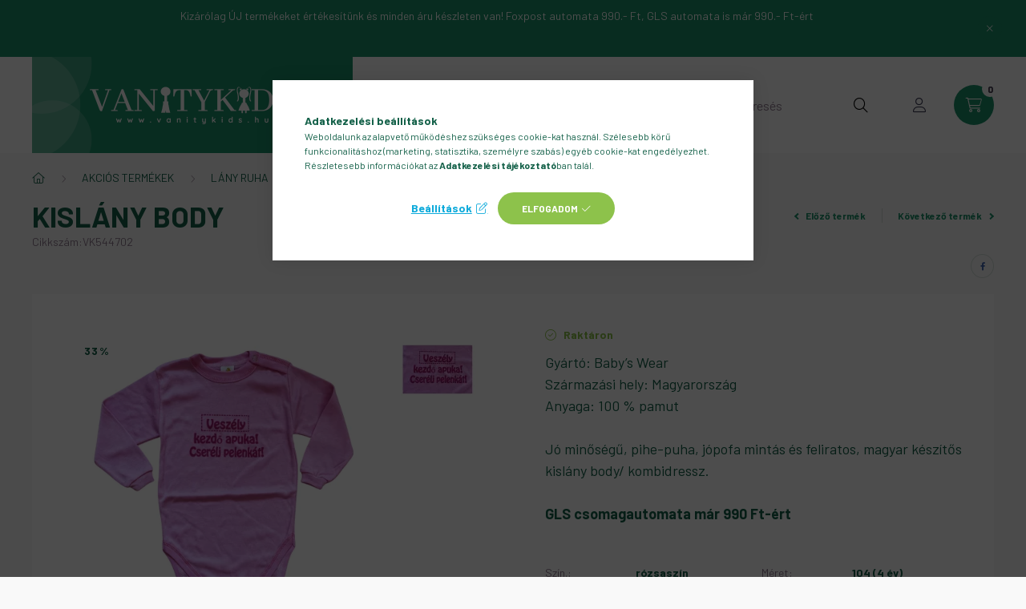

--- FILE ---
content_type: text/css
request_url: https://vanitykids.hu/temp/shop_42844_4aac8f2e1f650a47dfa767fdcdfa13a8.css?mod_time=1769688880
body_size: 83996
content:
@charset "UTF-8";:root { --blue:#007bff; --indigo:#6610f2; --purple:#6f42c1; --pink:#e83e8c; --red:#dc3545; --orange:#fd7e14; --yellow:#ffc107; --green:#28a745; --teal:#20c997; --cyan:#17a2b8; --white:#ffffff; --gray:#aaaaaa; --gray-dark:#888888; --primary:#8DC24B; --secondary:#0FABDB; --success:#46FA6E; --info:#989898; --warning:#FA6E46; --danger:#FF7575; --light:#ececec; --dark:#333333; --breakpoint-xxs:0; --breakpoint-xs:400px; --breakpoint-sm:576px; --breakpoint-md:768px; --breakpoint-lg:992px; --breakpoint-xl:1260px; --breakpoint-xxl:1460px; --font-family-sans-serif:"Barlow", sans-serif; --font-family-monospace:SFMono-Regular, Menlo, Monaco, Consolas, "Liberation Mono", "Courier New", monospace;}*,*::before,*::after { box-sizing:border-box;}html { font-family:sans-serif; line-height:1.15; -webkit-text-size-adjust:100%; -webkit-tap-highlight-color:rgba(0, 0, 0, 0);}article, aside, figcaption, figure, footer, header, hgroup, main, nav, section { display:block;}body { margin:0; font-family:"Barlow", sans-serif; font-size:1.4rem; font-weight:400; line-height:1.5; color:#1D916A; text-align:left; background-color:#F9F9F9;}[tabindex="-1"]:focus { outline:0 !important;}hr { box-sizing:content-box; height:0; overflow:visible;}h1, h2, h3, h4, h5, h6 { margin-top:0; margin-bottom:2.5rem;}p { margin-top:0; margin-bottom:1rem;}abbr[title],abbr[data-original-title] { text-decoration:underline; text-decoration:underline dotted; cursor:help; border-bottom:0; text-decoration-skip-ink:none;}address { margin-bottom:1rem; font-style:normal; line-height:inherit;}ol,ul,dl { margin-top:0; margin-bottom:1rem;}ol ol,ul ul,ol ul,ul ol { margin-bottom:0;}dt { font-weight:700;}dd { margin-bottom:0.5rem; margin-left:0;}blockquote { margin:0 0 1rem;}b,strong { font-weight:bolder;}small { font-size:80%;}sub,sup { position:relative; font-size:75%; line-height:0; vertical-align:baseline;}sub { bottom:-0.25em;}sup { top:-0.5em;}a { color:#1c1c1c; text-decoration:none; background-color:transparent;}a:hover { color:black; text-decoration:underline;}a:not([href]):not([tabindex]) { color:inherit; text-decoration:none;}a:not([href]):not([tabindex]):hover, a:not([href]):not([tabindex]):focus { color:inherit; text-decoration:none;}a:not([href]):not([tabindex]):focus { outline:0;}pre,code,kbd,samp { font-family:SFMono-Regular, Menlo, Monaco, Consolas, "Liberation Mono", "Courier New", monospace; font-size:1em;}pre { margin-top:0; margin-bottom:1rem; overflow:auto;}figure { margin:0 0 1rem;}img { vertical-align:middle; border-style:none;}svg { overflow:hidden; vertical-align:middle;}table { border-collapse:collapse;}caption { padding-top:0.75rem; padding-bottom:0.75rem; color:#907C90; text-align:left; caption-side:bottom;}th { text-align:inherit;}label { display:inline-block; margin-bottom:0.8rem;}button { border-radius:0;}button:focus { outline:1px dotted; outline:5px auto -webkit-focus-ring-color;}input,button,select,optgroup,textarea { margin:0; font-family:inherit; font-size:inherit; line-height:inherit;}button,input { overflow:visible;}button,select { text-transform:none;}select { word-wrap:normal;}button,[type=button],[type=reset],[type=submit] { -webkit-appearance:button;}button:not(:disabled),[type=button]:not(:disabled),[type=reset]:not(:disabled),[type=submit]:not(:disabled) { cursor:pointer;}button::-moz-focus-inner,[type=button]::-moz-focus-inner,[type=reset]::-moz-focus-inner,[type=submit]::-moz-focus-inner { padding:0; border-style:none;}input[type=radio],input[type=checkbox] { box-sizing:border-box; padding:0;}input[type=date],input[type=time],input[type=datetime-local],input[type=month] { -webkit-appearance:listbox;}textarea { overflow:auto; resize:vertical;}fieldset { min-width:0; padding:0; margin:0; border:0;}legend { display:block; width:100%; max-width:100%; padding:0; margin-bottom:0.5rem; font-size:1.5rem; line-height:inherit; color:inherit; white-space:normal;}progress { vertical-align:baseline;}[type=number]::-webkit-inner-spin-button,[type=number]::-webkit-outer-spin-button { height:auto;}[type=search] { outline-offset:-2px; -webkit-appearance:none;}[type=search]::-webkit-search-decoration { -webkit-appearance:none;}::-webkit-file-upload-button { font:inherit; -webkit-appearance:button;}output { display:inline-block;}summary { display:list-item; cursor:pointer;}template { display:none;}[hidden] { display:none !important;}h1, h2, h3, h4, h5, h6,.h1, .h2, .h3, .h4, .h5, .h6 { margin-bottom:2.5rem; font-weight:700; line-height:1.2;}h1, .h1 { font-size:4.4rem;}h2, .h2 { font-size:2.4rem;}h3, .h3 { font-size:2rem;}h4, .h4 { font-size:1.8rem;}h5, .h5 { font-size:1.6rem;}h6, .h6 { font-size:1.4rem;}.lead { font-size:1.75rem; font-weight:300;}.display-1 { font-size:9.6rem; font-weight:300; line-height:1.2;}.display-2 { font-size:8rem; font-weight:300; line-height:1.2;}.display-3 { font-size:6.4rem; font-weight:300; line-height:1.2;}.display-4 { font-size:4.8rem; font-weight:300; line-height:1.2;}hr { margin-top:1rem; margin-bottom:1rem; border:0; border-top:1px solid rgba(0, 0, 0, 0.1);}small,.small { font-size:80%; font-weight:400;}mark,.mark { padding:0.2em; background-color:#fcf8e3;}.list-unstyled { padding-left:0; list-style:none;}.list-inline { padding-left:0; list-style:none;}.list-inline-item { display:inline-block;}.list-inline-item:not(:last-child) { margin-right:0.5rem;}.initialism { font-size:90%; text-transform:uppercase;}.blockquote { margin-bottom:1rem; font-size:1.75rem;}.blockquote-footer { display:block; font-size:80%; color:#aaaaaa;}.blockquote-footer::before { content:"— ";}.img-fluid { max-width:100%; height:auto;}.img-thumbnail { padding:0.25rem; background-color:#F9F9F9; border:1px solid #dddddd; border-radius:2rem; max-width:100%; height:auto;}.figure { display:inline-block;}.figure-img { margin-bottom:0.5rem; line-height:1;}.figure-caption { font-size:90%; color:#aaaaaa;}.container { width:100%; padding-right:20px; padding-left:20px; margin-right:auto; margin-left:auto; max-width:100%;}@media (min-width:400px) { .container {  max-width:100%; }}@media (min-width:576px) { .container {  max-width:100%; }}@media (min-width:768px) { .container {  max-width:758px; }}@media (min-width:992px) { .container {  max-width:982px; }}@media (min-width:1260px) { .container {  max-width:1240px; }}@media (min-width:1460px) { .container {  max-width:1440px; }}.container-fluid { width:100%; padding-right:20px; padding-left:20px; margin-right:auto; margin-left:auto;}.row { display:flex; flex-wrap:wrap; margin-right:-20px; margin-left:-20px;}.no-gutters { margin-right:0; margin-left:0;}.no-gutters > .col,.no-gutters > [class*=col-] { padding-right:0; padding-left:0;}.col-xxl,.col-xxl-auto, .col-xxl-12, .col-xxl-11, .col-xxl-10, .col-xxl-9, .col-xxl-8, .col-xxl-7, .col-xxl-6, .col-xxl-5, .col-xxl-4, .col-xxl-3, .col-xxl-2, .col-xxl-1, .col-xl,.col-xl-auto, .col-xl-12, .col-xl-11, .col-xl-10, .col-xl-9, .col-xl-8, .col-xl-7, .col-xl-6, .col-xl-5, .col-xl-4, .col-xl-3, .col-xl-2, .col-xl-1, .col-lg,.col-lg-auto, .col-lg-12, .col-lg-11, .col-lg-10, .col-lg-9, .col-lg-8, .col-lg-7, .col-lg-6, .col-lg-5, .col-lg-4, .col-lg-3, .col-lg-2, .col-lg-1, .col-md,.col-md-auto, .col-md-12, .col-md-11, .col-md-10, .col-md-9, .col-md-8, .col-md-7, .col-md-6, .col-md-5, .col-md-4, .col-md-3, .col-md-2, .col-md-1, .col-sm,.col-sm-auto, .col-sm-12, .col-sm-11, .col-sm-10, .col-sm-9, .col-sm-8, .col-sm-7, .col-sm-6, .col-sm-5, .col-sm-4, .col-sm-3, .col-sm-2, .col-sm-1, .col-xs,.col-xs-auto, .col-xs-12, .col-xs-11, .col-xs-10, .col-xs-9, .col-xs-8, .col-xs-7, .col-xs-6, .col-xs-5, .col-xs-4, .col-xs-3, .col-xs-2, .col-xs-1, .col,.col-auto, .col-12, .col-11, .col-10, .col-9, .col-8, .col-7, .col-6, .col-5, .col-4, .col-3, .col-2, .col-1 { position:relative; width:100%; padding-right:20px; padding-left:20px;}.col { flex-basis:0; flex-grow:1; max-width:100%;}.col-auto { flex:0 0 auto; width:auto; max-width:100%;}.col-1 { flex:0 0 8.3333333333%; max-width:8.3333333333%;}.col-2 { flex:0 0 16.6666666667%; max-width:16.6666666667%;}.col-3 { flex:0 0 25%; max-width:25%;}.col-4 { flex:0 0 33.3333333333%; max-width:33.3333333333%;}.col-5 { flex:0 0 41.6666666667%; max-width:41.6666666667%;}.col-6 { flex:0 0 50%; max-width:50%;}.col-7 { flex:0 0 58.3333333333%; max-width:58.3333333333%;}.col-8 { flex:0 0 66.6666666667%; max-width:66.6666666667%;}.col-9 { flex:0 0 75%; max-width:75%;}.col-10 { flex:0 0 83.3333333333%; max-width:83.3333333333%;}.col-11 { flex:0 0 91.6666666667%; max-width:91.6666666667%;}.col-12 { flex:0 0 100%; max-width:100%;}.order-first { order:-1;}.order-last { order:13;}.order-0 { order:0;}.order-1 { order:1;}.order-2 { order:2;}.order-3 { order:3;}.order-4 { order:4;}.order-5 { order:5;}.order-6 { order:6;}.order-7 { order:7;}.order-8 { order:8;}.order-9 { order:9;}.order-10 { order:10;}.order-11 { order:11;}.order-12 { order:12;}.offset-1 { margin-left:8.3333333333%;}.offset-2 { margin-left:16.6666666667%;}.offset-3 { margin-left:25%;}.offset-4 { margin-left:33.3333333333%;}.offset-5 { margin-left:41.6666666667%;}.offset-6 { margin-left:50%;}.offset-7 { margin-left:58.3333333333%;}.offset-8 { margin-left:66.6666666667%;}.offset-9 { margin-left:75%;}.offset-10 { margin-left:83.3333333333%;}.offset-11 { margin-left:91.6666666667%;}@media (min-width:400px) { .col-xs {  flex-basis:0;  flex-grow:1;  max-width:100%; } .col-xs-auto {  flex:0 0 auto;  width:auto;  max-width:100%; } .col-xs-1 {  flex:0 0 8.3333333333%;  max-width:8.3333333333%; } .col-xs-2 {  flex:0 0 16.6666666667%;  max-width:16.6666666667%; } .col-xs-3 {  flex:0 0 25%;  max-width:25%; } .col-xs-4 {  flex:0 0 33.3333333333%;  max-width:33.3333333333%; } .col-xs-5 {  flex:0 0 41.6666666667%;  max-width:41.6666666667%; } .col-xs-6 {  flex:0 0 50%;  max-width:50%; } .col-xs-7 {  flex:0 0 58.3333333333%;  max-width:58.3333333333%; } .col-xs-8 {  flex:0 0 66.6666666667%;  max-width:66.6666666667%; } .col-xs-9 {  flex:0 0 75%;  max-width:75%; } .col-xs-10 {  flex:0 0 83.3333333333%;  max-width:83.3333333333%; } .col-xs-11 {  flex:0 0 91.6666666667%;  max-width:91.6666666667%; } .col-xs-12 {  flex:0 0 100%;  max-width:100%; } .order-xs-first {  order:-1; } .order-xs-last {  order:13; } .order-xs-0 {  order:0; } .order-xs-1 {  order:1; } .order-xs-2 {  order:2; } .order-xs-3 {  order:3; } .order-xs-4 {  order:4; } .order-xs-5 {  order:5; } .order-xs-6 {  order:6; } .order-xs-7 {  order:7; } .order-xs-8 {  order:8; } .order-xs-9 {  order:9; } .order-xs-10 {  order:10; } .order-xs-11 {  order:11; } .order-xs-12 {  order:12; } .offset-xs-0 {  margin-left:0; } .offset-xs-1 {  margin-left:8.3333333333%; } .offset-xs-2 {  margin-left:16.6666666667%; } .offset-xs-3 {  margin-left:25%; } .offset-xs-4 {  margin-left:33.3333333333%; } .offset-xs-5 {  margin-left:41.6666666667%; } .offset-xs-6 {  margin-left:50%; } .offset-xs-7 {  margin-left:58.3333333333%; } .offset-xs-8 {  margin-left:66.6666666667%; } .offset-xs-9 {  margin-left:75%; } .offset-xs-10 {  margin-left:83.3333333333%; } .offset-xs-11 {  margin-left:91.6666666667%; }}@media (min-width:576px) { .col-sm {  flex-basis:0;  flex-grow:1;  max-width:100%; } .col-sm-auto {  flex:0 0 auto;  width:auto;  max-width:100%; } .col-sm-1 {  flex:0 0 8.3333333333%;  max-width:8.3333333333%; } .col-sm-2 {  flex:0 0 16.6666666667%;  max-width:16.6666666667%; } .col-sm-3 {  flex:0 0 25%;  max-width:25%; } .col-sm-4 {  flex:0 0 33.3333333333%;  max-width:33.3333333333%; } .col-sm-5 {  flex:0 0 41.6666666667%;  max-width:41.6666666667%; } .col-sm-6 {  flex:0 0 50%;  max-width:50%; } .col-sm-7 {  flex:0 0 58.3333333333%;  max-width:58.3333333333%; } .col-sm-8 {  flex:0 0 66.6666666667%;  max-width:66.6666666667%; } .col-sm-9 {  flex:0 0 75%;  max-width:75%; } .col-sm-10 {  flex:0 0 83.3333333333%;  max-width:83.3333333333%; } .col-sm-11 {  flex:0 0 91.6666666667%;  max-width:91.6666666667%; } .col-sm-12 {  flex:0 0 100%;  max-width:100%; } .order-sm-first {  order:-1; } .order-sm-last {  order:13; } .order-sm-0 {  order:0; } .order-sm-1 {  order:1; } .order-sm-2 {  order:2; } .order-sm-3 {  order:3; } .order-sm-4 {  order:4; } .order-sm-5 {  order:5; } .order-sm-6 {  order:6; } .order-sm-7 {  order:7; } .order-sm-8 {  order:8; } .order-sm-9 {  order:9; } .order-sm-10 {  order:10; } .order-sm-11 {  order:11; } .order-sm-12 {  order:12; } .offset-sm-0 {  margin-left:0; } .offset-sm-1 {  margin-left:8.3333333333%; } .offset-sm-2 {  margin-left:16.6666666667%; } .offset-sm-3 {  margin-left:25%; } .offset-sm-4 {  margin-left:33.3333333333%; } .offset-sm-5 {  margin-left:41.6666666667%; } .offset-sm-6 {  margin-left:50%; } .offset-sm-7 {  margin-left:58.3333333333%; } .offset-sm-8 {  margin-left:66.6666666667%; } .offset-sm-9 {  margin-left:75%; } .offset-sm-10 {  margin-left:83.3333333333%; } .offset-sm-11 {  margin-left:91.6666666667%; }}@media (min-width:768px) { .col-md {  flex-basis:0;  flex-grow:1;  max-width:100%; } .col-md-auto {  flex:0 0 auto;  width:auto;  max-width:100%; } .col-md-1 {  flex:0 0 8.3333333333%;  max-width:8.3333333333%; } .col-md-2 {  flex:0 0 16.6666666667%;  max-width:16.6666666667%; } .col-md-3 {  flex:0 0 25%;  max-width:25%; } .col-md-4 {  flex:0 0 33.3333333333%;  max-width:33.3333333333%; } .col-md-5 {  flex:0 0 41.6666666667%;  max-width:41.6666666667%; } .col-md-6 {  flex:0 0 50%;  max-width:50%; } .col-md-7 {  flex:0 0 58.3333333333%;  max-width:58.3333333333%; } .col-md-8 {  flex:0 0 66.6666666667%;  max-width:66.6666666667%; } .col-md-9 {  flex:0 0 75%;  max-width:75%; } .col-md-10 {  flex:0 0 83.3333333333%;  max-width:83.3333333333%; } .col-md-11 {  flex:0 0 91.6666666667%;  max-width:91.6666666667%; } .col-md-12 {  flex:0 0 100%;  max-width:100%; } .order-md-first {  order:-1; } .order-md-last {  order:13; } .order-md-0 {  order:0; } .order-md-1 {  order:1; } .order-md-2 {  order:2; } .order-md-3 {  order:3; } .order-md-4 {  order:4; } .order-md-5 {  order:5; } .order-md-6 {  order:6; } .order-md-7 {  order:7; } .order-md-8 {  order:8; } .order-md-9 {  order:9; } .order-md-10 {  order:10; } .order-md-11 {  order:11; } .order-md-12 {  order:12; } .offset-md-0 {  margin-left:0; } .offset-md-1 {  margin-left:8.3333333333%; } .offset-md-2 {  margin-left:16.6666666667%; } .offset-md-3 {  margin-left:25%; } .offset-md-4 {  margin-left:33.3333333333%; } .offset-md-5 {  margin-left:41.6666666667%; } .offset-md-6 {  margin-left:50%; } .offset-md-7 {  margin-left:58.3333333333%; } .offset-md-8 {  margin-left:66.6666666667%; } .offset-md-9 {  margin-left:75%; } .offset-md-10 {  margin-left:83.3333333333%; } .offset-md-11 {  margin-left:91.6666666667%; }}@media (min-width:992px) { .col-lg {  flex-basis:0;  flex-grow:1;  max-width:100%; } .col-lg-auto {  flex:0 0 auto;  width:auto;  max-width:100%; } .col-lg-1 {  flex:0 0 8.3333333333%;  max-width:8.3333333333%; } .col-lg-2 {  flex:0 0 16.6666666667%;  max-width:16.6666666667%; } .col-lg-3 {  flex:0 0 25%;  max-width:25%; } .col-lg-4 {  flex:0 0 33.3333333333%;  max-width:33.3333333333%; } .col-lg-5 {  flex:0 0 41.6666666667%;  max-width:41.6666666667%; } .col-lg-6 {  flex:0 0 50%;  max-width:50%; } .col-lg-7 {  flex:0 0 58.3333333333%;  max-width:58.3333333333%; } .col-lg-8 {  flex:0 0 66.6666666667%;  max-width:66.6666666667%; } .col-lg-9 {  flex:0 0 75%;  max-width:75%; } .col-lg-10 {  flex:0 0 83.3333333333%;  max-width:83.3333333333%; } .col-lg-11 {  flex:0 0 91.6666666667%;  max-width:91.6666666667%; } .col-lg-12 {  flex:0 0 100%;  max-width:100%; } .order-lg-first {  order:-1; } .order-lg-last {  order:13; } .order-lg-0 {  order:0; } .order-lg-1 {  order:1; } .order-lg-2 {  order:2; } .order-lg-3 {  order:3; } .order-lg-4 {  order:4; } .order-lg-5 {  order:5; } .order-lg-6 {  order:6; } .order-lg-7 {  order:7; } .order-lg-8 {  order:8; } .order-lg-9 {  order:9; } .order-lg-10 {  order:10; } .order-lg-11 {  order:11; } .order-lg-12 {  order:12; } .offset-lg-0 {  margin-left:0; } .offset-lg-1 {  margin-left:8.3333333333%; } .offset-lg-2 {  margin-left:16.6666666667%; } .offset-lg-3 {  margin-left:25%; } .offset-lg-4 {  margin-left:33.3333333333%; } .offset-lg-5 {  margin-left:41.6666666667%; } .offset-lg-6 {  margin-left:50%; } .offset-lg-7 {  margin-left:58.3333333333%; } .offset-lg-8 {  margin-left:66.6666666667%; } .offset-lg-9 {  margin-left:75%; } .offset-lg-10 {  margin-left:83.3333333333%; } .offset-lg-11 {  margin-left:91.6666666667%; }}@media (min-width:1260px) { .col-xl {  flex-basis:0;  flex-grow:1;  max-width:100%; } .col-xl-auto {  flex:0 0 auto;  width:auto;  max-width:100%; } .col-xl-1 {  flex:0 0 8.3333333333%;  max-width:8.3333333333%; } .col-xl-2 {  flex:0 0 16.6666666667%;  max-width:16.6666666667%; } .col-xl-3 {  flex:0 0 25%;  max-width:25%; } .col-xl-4 {  flex:0 0 33.3333333333%;  max-width:33.3333333333%; } .col-xl-5 {  flex:0 0 41.6666666667%;  max-width:41.6666666667%; } .col-xl-6 {  flex:0 0 50%;  max-width:50%; } .col-xl-7 {  flex:0 0 58.3333333333%;  max-width:58.3333333333%; } .col-xl-8 {  flex:0 0 66.6666666667%;  max-width:66.6666666667%; } .col-xl-9 {  flex:0 0 75%;  max-width:75%; } .col-xl-10 {  flex:0 0 83.3333333333%;  max-width:83.3333333333%; } .col-xl-11 {  flex:0 0 91.6666666667%;  max-width:91.6666666667%; } .col-xl-12 {  flex:0 0 100%;  max-width:100%; } .order-xl-first {  order:-1; } .order-xl-last {  order:13; } .order-xl-0 {  order:0; } .order-xl-1 {  order:1; } .order-xl-2 {  order:2; } .order-xl-3 {  order:3; } .order-xl-4 {  order:4; } .order-xl-5 {  order:5; } .order-xl-6 {  order:6; } .order-xl-7 {  order:7; } .order-xl-8 {  order:8; } .order-xl-9 {  order:9; } .order-xl-10 {  order:10; } .order-xl-11 {  order:11; } .order-xl-12 {  order:12; } .offset-xl-0 {  margin-left:0; } .offset-xl-1 {  margin-left:8.3333333333%; } .offset-xl-2 {  margin-left:16.6666666667%; } .offset-xl-3 {  margin-left:25%; } .offset-xl-4 {  margin-left:33.3333333333%; } .offset-xl-5 {  margin-left:41.6666666667%; } .offset-xl-6 {  margin-left:50%; } .offset-xl-7 {  margin-left:58.3333333333%; } .offset-xl-8 {  margin-left:66.6666666667%; } .offset-xl-9 {  margin-left:75%; } .offset-xl-10 {  margin-left:83.3333333333%; } .offset-xl-11 {  margin-left:91.6666666667%; }}@media (min-width:1460px) { .col-xxl {  flex-basis:0;  flex-grow:1;  max-width:100%; } .col-xxl-auto {  flex:0 0 auto;  width:auto;  max-width:100%; } .col-xxl-1 {  flex:0 0 8.3333333333%;  max-width:8.3333333333%; } .col-xxl-2 {  flex:0 0 16.6666666667%;  max-width:16.6666666667%; } .col-xxl-3 {  flex:0 0 25%;  max-width:25%; } .col-xxl-4 {  flex:0 0 33.3333333333%;  max-width:33.3333333333%; } .col-xxl-5 {  flex:0 0 41.6666666667%;  max-width:41.6666666667%; } .col-xxl-6 {  flex:0 0 50%;  max-width:50%; } .col-xxl-7 {  flex:0 0 58.3333333333%;  max-width:58.3333333333%; } .col-xxl-8 {  flex:0 0 66.6666666667%;  max-width:66.6666666667%; } .col-xxl-9 {  flex:0 0 75%;  max-width:75%; } .col-xxl-10 {  flex:0 0 83.3333333333%;  max-width:83.3333333333%; } .col-xxl-11 {  flex:0 0 91.6666666667%;  max-width:91.6666666667%; } .col-xxl-12 {  flex:0 0 100%;  max-width:100%; } .order-xxl-first {  order:-1; } .order-xxl-last {  order:13; } .order-xxl-0 {  order:0; } .order-xxl-1 {  order:1; } .order-xxl-2 {  order:2; } .order-xxl-3 {  order:3; } .order-xxl-4 {  order:4; } .order-xxl-5 {  order:5; } .order-xxl-6 {  order:6; } .order-xxl-7 {  order:7; } .order-xxl-8 {  order:8; } .order-xxl-9 {  order:9; } .order-xxl-10 {  order:10; } .order-xxl-11 {  order:11; } .order-xxl-12 {  order:12; } .offset-xxl-0 {  margin-left:0; } .offset-xxl-1 {  margin-left:8.3333333333%; } .offset-xxl-2 {  margin-left:16.6666666667%; } .offset-xxl-3 {  margin-left:25%; } .offset-xxl-4 {  margin-left:33.3333333333%; } .offset-xxl-5 {  margin-left:41.6666666667%; } .offset-xxl-6 {  margin-left:50%; } .offset-xxl-7 {  margin-left:58.3333333333%; } .offset-xxl-8 {  margin-left:66.6666666667%; } .offset-xxl-9 {  margin-left:75%; } .offset-xxl-10 {  margin-left:83.3333333333%; } .offset-xxl-11 {  margin-left:91.6666666667%; }}.form-control { display:block; width:100%; height:4rem; padding:0.85rem 2rem; font-size:1.4rem; font-weight:400; line-height:1.5; color:#1D916A; background-color:#ffffff; background-clip:padding-box; border:1px solid #D3DED8; border-radius:2rem; transition:color 0.2s ease-in-out, background-color 0.2s ease-in-out, border-color 0.2s ease-in-out;}@media (prefers-reduced-motion:reduce) { .form-control {  transition:none; }}.form-control::-ms-expand { background-color:transparent; border:0;}.form-control:focus { color:#1D916A; background-color:#ffffff; border-color:#907C90; outline:0; box-shadow:0 0 0 transparent;}.form-control::placeholder { color:#907C90; opacity:1;}.form-control:disabled, .form-control[readonly] { background-color:#f1f1f1; opacity:1;}select.form-control:focus::-ms-value { color:#1D916A; background-color:#ffffff;}.form-control-file,.form-control-range { display:block; width:100%;}.col-form-label { padding-top:calc(0.85rem + 1px); padding-bottom:calc(0.85rem + 1px); margin-bottom:0; font-size:inherit; line-height:1.5;}.col-form-label-lg { padding-top:calc(1.2rem + 1px); padding-bottom:calc(1.2rem + 1px); font-size:1.6rem; line-height:1.5;}.col-form-label-sm { padding-top:calc(0.7rem + 1px); padding-bottom:calc(0.7rem + 1px); font-size:1.2rem; line-height:1.5;}.form-control-plaintext { display:block; width:100%; padding-top:0.85rem; padding-bottom:0.85rem; margin-bottom:0; line-height:1.5; color:#1D916A; background-color:transparent; border:solid transparent; border-width:1px 0;}.form-control-plaintext.form-control-sm, .form-control-plaintext.form-control-lg { padding-right:0; padding-left:0;}.form-control-sm { height:3.4rem; padding:0.7rem 1.5rem; font-size:1.2rem; line-height:1.5; border-radius:1.7rem;}.form-control-lg { height:5rem; padding:1.2rem 3rem; font-size:1.6rem; line-height:1.5; border-radius:2.5rem;}select.form-control[size], select.form-control[multiple] { height:auto;}textarea.form-control { height:auto;}.form-group { margin-bottom:2rem;}.form-text { display:block; margin-top:0.25rem;}.form-row { display:flex; flex-wrap:wrap; margin-right:-20px; margin-left:-20px;}.form-row > .col,.form-row > [class*=col-] { padding-right:20px; padding-left:20px;}.form-check { position:relative; display:block; padding-left:1.25rem;}.form-check-input { position:absolute; margin-top:0.3rem; margin-left:-1.25rem;}.form-check-input:disabled ~ .form-check-label { color:#907C90;}.form-check-label { margin-bottom:0;}.form-check-inline { display:inline-flex; align-items:center; padding-left:0; margin-right:0.75rem;}.form-check-inline .form-check-input { position:static; margin-top:0; margin-right:0.3125rem; margin-left:0;}.valid-feedback { display:none; width:100%; margin-top:0.25rem; font-size:80%; color:#46FA6E;}.valid-tooltip { position:absolute; top:100%; z-index:5; display:none; max-width:100%; padding:0.25rem 0.5rem; margin-top:0.1rem; font-size:1.225rem; line-height:1.5; color:#593E59; background-color:rgba(70, 250, 110, 0.9); border-radius:2rem;}.was-validated .form-control:valid, .form-control.is-valid { border-color:#46FA6E; padding-right:3.8rem; background-image:url("data:image/svg+xml,%3csvg xmlns='http://www.w3.org/2000/svg' viewBox='0 0 8 8'%3e%3cpath fill='%2346FA6E' d='M2.3 6.73L.6 4.53c-.4-1.04.46-1.4 1.1-.8l1.1 1.4 3.4-3.8c.6-.63 1.6-.27 1.2.7l-4 4.6c-.43.5-.8.4-1.1.1z'/%3e%3c/svg%3e"); background-repeat:no-repeat; background-position:center right calc(0.375em + 0.425rem); background-size:calc(0.75em + 0.85rem) calc(0.75em + 0.85rem);}.was-validated .form-control:valid:focus, .form-control.is-valid:focus { border-color:#46FA6E; box-shadow:0 0 0 0.2rem rgba(70, 250, 110, 0.25);}.was-validated .form-control:valid ~ .valid-feedback,.was-validated .form-control:valid ~ .valid-tooltip, .form-control.is-valid ~ .valid-feedback,.form-control.is-valid ~ .valid-tooltip { display:block;}.was-validated textarea.form-control:valid, textarea.form-control.is-valid { padding-right:3.8rem; background-position:top calc(0.375em + 0.425rem) right calc(0.375em + 0.425rem);}.was-validated .custom-select:valid, .custom-select.is-valid { border-color:#46FA6E; padding-right:calc((1em + 1.7rem) * 3 / 4 + 3rem); background:url("data:image/svg+xml,%3csvg xmlns='http://www.w3.org/2000/svg' viewBox='0 0 4 5'%3e%3cpath fill='%23888888' d='M2 0L0 2h4zm0 5L0 3h4z'/%3e%3c/svg%3e") no-repeat right 2rem center/8px 10px, url("data:image/svg+xml,%3csvg xmlns='http://www.w3.org/2000/svg' viewBox='0 0 8 8'%3e%3cpath fill='%2346FA6E' d='M2.3 6.73L.6 4.53c-.4-1.04.46-1.4 1.1-.8l1.1 1.4 3.4-3.8c.6-.63 1.6-.27 1.2.7l-4 4.6c-.43.5-.8.4-1.1.1z'/%3e%3c/svg%3e") #ffffff no-repeat center right 3rem/calc(0.75em + 0.85rem) calc(0.75em + 0.85rem);}.was-validated .custom-select:valid:focus, .custom-select.is-valid:focus { border-color:#46FA6E; box-shadow:0 0 0 0.2rem rgba(70, 250, 110, 0.25);}.was-validated .custom-select:valid ~ .valid-feedback,.was-validated .custom-select:valid ~ .valid-tooltip, .custom-select.is-valid ~ .valid-feedback,.custom-select.is-valid ~ .valid-tooltip { display:block;}.was-validated .form-control-file:valid ~ .valid-feedback,.was-validated .form-control-file:valid ~ .valid-tooltip, .form-control-file.is-valid ~ .valid-feedback,.form-control-file.is-valid ~ .valid-tooltip { display:block;}.was-validated .form-check-input:valid ~ .form-check-label, .form-check-input.is-valid ~ .form-check-label { color:#46FA6E;}.was-validated .form-check-input:valid ~ .valid-feedback,.was-validated .form-check-input:valid ~ .valid-tooltip, .form-check-input.is-valid ~ .valid-feedback,.form-check-input.is-valid ~ .valid-tooltip { display:block;}.was-validated .custom-control-input:valid ~ .custom-control-label, .custom-control-input.is-valid ~ .custom-control-label { color:#46FA6E;}.was-validated .custom-control-input:valid ~ .custom-control-label::before, .custom-control-input.is-valid ~ .custom-control-label::before { border-color:#46FA6E;}.was-validated .custom-control-input:valid ~ .valid-feedback,.was-validated .custom-control-input:valid ~ .valid-tooltip, .custom-control-input.is-valid ~ .valid-feedback,.custom-control-input.is-valid ~ .valid-tooltip { display:block;}.was-validated .custom-control-input:valid:checked ~ .custom-control-label::before, .custom-control-input.is-valid:checked ~ .custom-control-label::before { border-color:#78fb95; background-color:#78fb95;}.was-validated .custom-control-input:valid:focus ~ .custom-control-label::before, .custom-control-input.is-valid:focus ~ .custom-control-label::before { box-shadow:0 0 0 0.2rem rgba(70, 250, 110, 0.25);}.was-validated .custom-control-input:valid:focus:not(:checked) ~ .custom-control-label::before, .custom-control-input.is-valid:focus:not(:checked) ~ .custom-control-label::before { border-color:#46FA6E;}.was-validated .custom-file-input:valid ~ .custom-file-label, .custom-file-input.is-valid ~ .custom-file-label { border-color:#46FA6E;}.was-validated .custom-file-input:valid ~ .valid-feedback,.was-validated .custom-file-input:valid ~ .valid-tooltip, .custom-file-input.is-valid ~ .valid-feedback,.custom-file-input.is-valid ~ .valid-tooltip { display:block;}.was-validated .custom-file-input:valid:focus ~ .custom-file-label, .custom-file-input.is-valid:focus ~ .custom-file-label { border-color:#46FA6E; box-shadow:0 0 0 0.2rem rgba(70, 250, 110, 0.25);}.invalid-feedback { display:none; width:100%; margin-top:0.25rem; font-size:80%; color:#FF7575;}.invalid-tooltip { position:absolute; top:100%; z-index:5; display:none; max-width:100%; padding:0.25rem 0.5rem; margin-top:0.1rem; font-size:1.225rem; line-height:1.5; color:#593E59; background-color:rgba(255, 117, 117, 0.9); border-radius:2rem;}.was-validated .form-control:invalid, .form-control.is-invalid { border-color:#FF7575; padding-right:3.8rem; background-image:url("data:image/svg+xml,%3csvg xmlns='http://www.w3.org/2000/svg' fill='%23FF7575' viewBox='-2 -2 7 7'%3e%3cpath stroke='%23FF7575' d='M0 0l3 3m0-3L0 3'/%3e%3ccircle r='.5'/%3e%3ccircle cx='3' r='.5'/%3e%3ccircle cy='3' r='.5'/%3e%3ccircle cx='3' cy='3' r='.5'/%3e%3c/svg%3E"); background-repeat:no-repeat; background-position:center right calc(0.375em + 0.425rem); background-size:calc(0.75em + 0.85rem) calc(0.75em + 0.85rem);}.was-validated .form-control:invalid:focus, .form-control.is-invalid:focus { border-color:#FF7575; box-shadow:0 0 0 0.2rem rgba(255, 117, 117, 0.25);}.was-validated .form-control:invalid ~ .invalid-feedback,.was-validated .form-control:invalid ~ .invalid-tooltip, .form-control.is-invalid ~ .invalid-feedback,.form-control.is-invalid ~ .invalid-tooltip { display:block;}.was-validated textarea.form-control:invalid, textarea.form-control.is-invalid { padding-right:3.8rem; background-position:top calc(0.375em + 0.425rem) right calc(0.375em + 0.425rem);}.was-validated .custom-select:invalid, .custom-select.is-invalid { border-color:#FF7575; padding-right:calc((1em + 1.7rem) * 3 / 4 + 3rem); background:url("data:image/svg+xml,%3csvg xmlns='http://www.w3.org/2000/svg' viewBox='0 0 4 5'%3e%3cpath fill='%23888888' d='M2 0L0 2h4zm0 5L0 3h4z'/%3e%3c/svg%3e") no-repeat right 2rem center/8px 10px, url("data:image/svg+xml,%3csvg xmlns='http://www.w3.org/2000/svg' fill='%23FF7575' viewBox='-2 -2 7 7'%3e%3cpath stroke='%23FF7575' d='M0 0l3 3m0-3L0 3'/%3e%3ccircle r='.5'/%3e%3ccircle cx='3' r='.5'/%3e%3ccircle cy='3' r='.5'/%3e%3ccircle cx='3' cy='3' r='.5'/%3e%3c/svg%3E") #ffffff no-repeat center right 3rem/calc(0.75em + 0.85rem) calc(0.75em + 0.85rem);}.was-validated .custom-select:invalid:focus, .custom-select.is-invalid:focus { border-color:#FF7575; box-shadow:0 0 0 0.2rem rgba(255, 117, 117, 0.25);}.was-validated .custom-select:invalid ~ .invalid-feedback,.was-validated .custom-select:invalid ~ .invalid-tooltip, .custom-select.is-invalid ~ .invalid-feedback,.custom-select.is-invalid ~ .invalid-tooltip { display:block;}.was-validated .form-control-file:invalid ~ .invalid-feedback,.was-validated .form-control-file:invalid ~ .invalid-tooltip, .form-control-file.is-invalid ~ .invalid-feedback,.form-control-file.is-invalid ~ .invalid-tooltip { display:block;}.was-validated .form-check-input:invalid ~ .form-check-label, .form-check-input.is-invalid ~ .form-check-label { color:#FF7575;}.was-validated .form-check-input:invalid ~ .invalid-feedback,.was-validated .form-check-input:invalid ~ .invalid-tooltip, .form-check-input.is-invalid ~ .invalid-feedback,.form-check-input.is-invalid ~ .invalid-tooltip { display:block;}.was-validated .custom-control-input:invalid ~ .custom-control-label, .custom-control-input.is-invalid ~ .custom-control-label { color:#FF7575;}.was-validated .custom-control-input:invalid ~ .custom-control-label::before, .custom-control-input.is-invalid ~ .custom-control-label::before { border-color:#FF7575;}.was-validated .custom-control-input:invalid ~ .invalid-feedback,.was-validated .custom-control-input:invalid ~ .invalid-tooltip, .custom-control-input.is-invalid ~ .invalid-feedback,.custom-control-input.is-invalid ~ .invalid-tooltip { display:block;}.was-validated .custom-control-input:invalid:checked ~ .custom-control-label::before, .custom-control-input.is-invalid:checked ~ .custom-control-label::before { border-color:#ffa8a8; background-color:#ffa8a8;}.was-validated .custom-control-input:invalid:focus ~ .custom-control-label::before, .custom-control-input.is-invalid:focus ~ .custom-control-label::before { box-shadow:0 0 0 0.2rem rgba(255, 117, 117, 0.25);}.was-validated .custom-control-input:invalid:focus:not(:checked) ~ .custom-control-label::before, .custom-control-input.is-invalid:focus:not(:checked) ~ .custom-control-label::before { border-color:#FF7575;}.was-validated .custom-file-input:invalid ~ .custom-file-label, .custom-file-input.is-invalid ~ .custom-file-label { border-color:#FF7575;}.was-validated .custom-file-input:invalid ~ .invalid-feedback,.was-validated .custom-file-input:invalid ~ .invalid-tooltip, .custom-file-input.is-invalid ~ .invalid-feedback,.custom-file-input.is-invalid ~ .invalid-tooltip { display:block;}.was-validated .custom-file-input:invalid:focus ~ .custom-file-label, .custom-file-input.is-invalid:focus ~ .custom-file-label { border-color:#FF7575; box-shadow:0 0 0 0.2rem rgba(255, 117, 117, 0.25);}.form-inline { display:flex; flex-flow:row wrap; align-items:center;}.form-inline .form-check { width:100%;}@media (min-width:576px) { .form-inline label {  display:flex;  align-items:center;  justify-content:center;  margin-bottom:0; } .form-inline .form-group {  display:flex;  flex:0 0 auto;  flex-flow:row wrap;  align-items:center;  margin-bottom:0; } .form-inline .form-control {  display:inline-block;  width:auto;  vertical-align:middle; } .form-inline .form-control-plaintext {  display:inline-block; } .form-inline .input-group,.form-inline .custom-select {  width:auto; } .form-inline .form-check {  display:flex;  align-items:center;  justify-content:center;  width:auto;  padding-left:0; } .form-inline .form-check-input {  position:relative;  flex-shrink:0;  margin-top:0;  margin-right:0.25rem;  margin-left:0; } .form-inline .custom-control {  align-items:center;  justify-content:center; } .form-inline .custom-control-label {  margin-bottom:0; }}.btn { display:inline-block; font-weight:700; color:#1D916A; text-align:center; vertical-align:middle; user-select:none; background-color:transparent; border:0 solid transparent; padding:1.05rem 3rem; font-size:1.2rem; line-height:1.5; border-radius:2rem; transition:color 0.2s, background-color 0.2s, border-color 0.2s;}@media (prefers-reduced-motion:reduce) { .btn {  transition:none; }}.btn:hover { color:#1D916A; text-decoration:none;}.btn:focus, .btn.focus { outline:0; box-shadow:0 0 0 transparent;}.btn.disabled, .btn:disabled { opacity:1;}a.btn.disabled,fieldset:disabled a.btn { pointer-events:none;}.btn-primary { color:#593E59; background-color:#8DC24B; border-color:#8DC24B;}.btn-primary:hover { color:#593E59; background-color:#7aac3a; border-color:#73a337;}.btn-primary:focus, .btn-primary.focus { box-shadow:0 0 0 0.2rem rgba(133, 174, 77, 0.5);}.btn-primary.disabled, .btn-primary:disabled { color:#593E59; background-color:#8DC24B; border-color:#8DC24B;}.btn-primary:not(:disabled):not(.disabled):active, .btn-primary:not(:disabled):not(.disabled).active, .show > .btn-primary.dropdown-toggle { color:#593E59; background-color:#73a337; border-color:#6c9934;}.btn-primary:not(:disabled):not(.disabled):active:focus, .btn-primary:not(:disabled):not(.disabled).active:focus, .show > .btn-primary.dropdown-toggle:focus { box-shadow:0 0 0 0.2rem rgba(133, 174, 77, 0.5);}.btn-secondary { color:#593E59; background-color:#0FABDB; border-color:#0FABDB;}.btn-secondary:hover { color:#ffffff; background-color:#0d8fb7; border-color:#0c86ab;}.btn-secondary:focus, .btn-secondary.focus { box-shadow:0 0 0 0.2rem rgba(26, 155, 200, 0.5);}.btn-secondary.disabled, .btn-secondary:disabled { color:#593E59; background-color:#0FABDB; border-color:#0FABDB;}.btn-secondary:not(:disabled):not(.disabled):active, .btn-secondary:not(:disabled):not(.disabled).active, .show > .btn-secondary.dropdown-toggle { color:#ffffff; background-color:#0c86ab; border-color:#0b7c9f;}.btn-secondary:not(:disabled):not(.disabled):active:focus, .btn-secondary:not(:disabled):not(.disabled).active:focus, .show > .btn-secondary.dropdown-toggle:focus { box-shadow:0 0 0 0.2rem rgba(26, 155, 200, 0.5);}.btn-success { color:#593E59; background-color:#46FA6E; border-color:#46FA6E;}.btn-success:hover { color:#593E59; background-color:#21f951; border-color:#14f947;}.btn-success:focus, .btn-success.focus { box-shadow:0 0 0 0.2rem rgba(73, 222, 107, 0.5);}.btn-success.disabled, .btn-success:disabled { color:#593E59; background-color:#46FA6E; border-color:#46FA6E;}.btn-success:not(:disabled):not(.disabled):active, .btn-success:not(:disabled):not(.disabled).active, .show > .btn-success.dropdown-toggle { color:#593E59; background-color:#14f947; border-color:#08f83d;}.btn-success:not(:disabled):not(.disabled):active:focus, .btn-success:not(:disabled):not(.disabled).active:focus, .show > .btn-success.dropdown-toggle:focus { box-shadow:0 0 0 0.2rem rgba(73, 222, 107, 0.5);}.btn-info { color:#593E59; background-color:#989898; border-color:#989898;}.btn-info:hover { color:#593E59; background-color:#858585; border-color:#7f7f7f;}.btn-info:focus, .btn-info.focus { box-shadow:0 0 0 0.2rem rgba(143, 139, 143, 0.5);}.btn-info.disabled, .btn-info:disabled { color:#593E59; background-color:#989898; border-color:#989898;}.btn-info:not(:disabled):not(.disabled):active, .btn-info:not(:disabled):not(.disabled).active, .show > .btn-info.dropdown-toggle { color:#ffffff; background-color:#7f7f7f; border-color:#787878;}.btn-info:not(:disabled):not(.disabled):active:focus, .btn-info:not(:disabled):not(.disabled).active:focus, .show > .btn-info.dropdown-toggle:focus { box-shadow:0 0 0 0.2rem rgba(143, 139, 143, 0.5);}.btn-warning { color:#593E59; background-color:#FA6E46; border-color:#FA6E46;}.btn-warning:hover { color:#ffffff; background-color:#f95121; border-color:#f94714;}.btn-warning:focus, .btn-warning.focus { box-shadow:0 0 0 0.2rem rgba(226, 103, 73, 0.5);}.btn-warning.disabled, .btn-warning:disabled { color:#593E59; background-color:#FA6E46; border-color:#FA6E46;}.btn-warning:not(:disabled):not(.disabled):active, .btn-warning:not(:disabled):not(.disabled).active, .show > .btn-warning.dropdown-toggle { color:#ffffff; background-color:#f94714; border-color:#f83d08;}.btn-warning:not(:disabled):not(.disabled):active:focus, .btn-warning:not(:disabled):not(.disabled).active:focus, .show > .btn-warning.dropdown-toggle:focus { box-shadow:0 0 0 0.2rem rgba(226, 103, 73, 0.5);}.btn-danger { color:#593E59; background-color:#FF7575; border-color:#FF7575;}.btn-danger:hover { color:#593E59; background-color:#ff4f4f; border-color:#ff4242;}.btn-danger:focus, .btn-danger.focus { box-shadow:0 0 0 0.2rem rgba(230, 109, 113, 0.5);}.btn-danger.disabled, .btn-danger:disabled { color:#593E59; background-color:#FF7575; border-color:#FF7575;}.btn-danger:not(:disabled):not(.disabled):active, .btn-danger:not(:disabled):not(.disabled).active, .show > .btn-danger.dropdown-toggle { color:#ffffff; background-color:#ff4242; border-color:#ff3535;}.btn-danger:not(:disabled):not(.disabled):active:focus, .btn-danger:not(:disabled):not(.disabled).active:focus, .show > .btn-danger.dropdown-toggle:focus { box-shadow:0 0 0 0.2rem rgba(230, 109, 113, 0.5);}.btn-light { color:#593E59; background-color:#ececec; border-color:#ececec;}.btn-light:hover { color:#593E59; background-color:#d9d9d9; border-color:lightgray;}.btn-light:focus, .btn-light.focus { box-shadow:0 0 0 0.2rem rgba(214, 210, 214, 0.5);}.btn-light.disabled, .btn-light:disabled { color:#593E59; background-color:#ececec; border-color:#ececec;}.btn-light:not(:disabled):not(.disabled):active, .btn-light:not(:disabled):not(.disabled).active, .show > .btn-light.dropdown-toggle { color:#593E59; background-color:lightgray; border-color:#cccccc;}.btn-light:not(:disabled):not(.disabled):active:focus, .btn-light:not(:disabled):not(.disabled).active:focus, .show > .btn-light.dropdown-toggle:focus { box-shadow:0 0 0 0.2rem rgba(214, 210, 214, 0.5);}.btn-dark { color:#ffffff; background-color:#333333; border-color:#333333;}.btn-dark:hover { color:#ffffff; background-color:#202020; border-color:#1a1a1a;}.btn-dark:focus, .btn-dark.focus { box-shadow:0 0 0 0.2rem rgba(82, 82, 82, 0.5);}.btn-dark.disabled, .btn-dark:disabled { color:#ffffff; background-color:#333333; border-color:#333333;}.btn-dark:not(:disabled):not(.disabled):active, .btn-dark:not(:disabled):not(.disabled).active, .show > .btn-dark.dropdown-toggle { color:#ffffff; background-color:#1a1a1a; border-color:#131313;}.btn-dark:not(:disabled):not(.disabled):active:focus, .btn-dark:not(:disabled):not(.disabled).active:focus, .show > .btn-dark.dropdown-toggle:focus { box-shadow:0 0 0 0.2rem rgba(82, 82, 82, 0.5);}.btn-outline-primary { color:#8DC24B; border-color:#8DC24B;}.btn-outline-primary:hover { color:#593E59; background-color:#8DC24B; border-color:#8DC24B;}.btn-outline-primary:focus, .btn-outline-primary.focus { box-shadow:0 0 0 0.2rem rgba(141, 194, 75, 0.5);}.btn-outline-primary.disabled, .btn-outline-primary:disabled { color:#8DC24B; background-color:transparent;}.btn-outline-primary:not(:disabled):not(.disabled):active, .btn-outline-primary:not(:disabled):not(.disabled).active, .show > .btn-outline-primary.dropdown-toggle { color:#593E59; background-color:#8DC24B; border-color:#8DC24B;}.btn-outline-primary:not(:disabled):not(.disabled):active:focus, .btn-outline-primary:not(:disabled):not(.disabled).active:focus, .show > .btn-outline-primary.dropdown-toggle:focus { box-shadow:0 0 0 0.2rem rgba(141, 194, 75, 0.5);}.btn-outline-secondary { color:#0FABDB; border-color:#0FABDB;}.btn-outline-secondary:hover { color:#593E59; background-color:#0FABDB; border-color:#0FABDB;}.btn-outline-secondary:focus, .btn-outline-secondary.focus { box-shadow:0 0 0 0.2rem rgba(15, 171, 219, 0.5);}.btn-outline-secondary.disabled, .btn-outline-secondary:disabled { color:#0FABDB; background-color:transparent;}.btn-outline-secondary:not(:disabled):not(.disabled):active, .btn-outline-secondary:not(:disabled):not(.disabled).active, .show > .btn-outline-secondary.dropdown-toggle { color:#593E59; background-color:#0FABDB; border-color:#0FABDB;}.btn-outline-secondary:not(:disabled):not(.disabled):active:focus, .btn-outline-secondary:not(:disabled):not(.disabled).active:focus, .show > .btn-outline-secondary.dropdown-toggle:focus { box-shadow:0 0 0 0.2rem rgba(15, 171, 219, 0.5);}.btn-outline-success { color:#46FA6E; border-color:#46FA6E;}.btn-outline-success:hover { color:#593E59; background-color:#46FA6E; border-color:#46FA6E;}.btn-outline-success:focus, .btn-outline-success.focus { box-shadow:0 0 0 0.2rem rgba(70, 250, 110, 0.5);}.btn-outline-success.disabled, .btn-outline-success:disabled { color:#46FA6E; background-color:transparent;}.btn-outline-success:not(:disabled):not(.disabled):active, .btn-outline-success:not(:disabled):not(.disabled).active, .show > .btn-outline-success.dropdown-toggle { color:#593E59; background-color:#46FA6E; border-color:#46FA6E;}.btn-outline-success:not(:disabled):not(.disabled):active:focus, .btn-outline-success:not(:disabled):not(.disabled).active:focus, .show > .btn-outline-success.dropdown-toggle:focus { box-shadow:0 0 0 0.2rem rgba(70, 250, 110, 0.5);}.btn-outline-info { color:#989898; border-color:#989898;}.btn-outline-info:hover { color:#593E59; background-color:#989898; border-color:#989898;}.btn-outline-info:focus, .btn-outline-info.focus { box-shadow:0 0 0 0.2rem rgba(152, 152, 152, 0.5);}.btn-outline-info.disabled, .btn-outline-info:disabled { color:#989898; background-color:transparent;}.btn-outline-info:not(:disabled):not(.disabled):active, .btn-outline-info:not(:disabled):not(.disabled).active, .show > .btn-outline-info.dropdown-toggle { color:#593E59; background-color:#989898; border-color:#989898;}.btn-outline-info:not(:disabled):not(.disabled):active:focus, .btn-outline-info:not(:disabled):not(.disabled).active:focus, .show > .btn-outline-info.dropdown-toggle:focus { box-shadow:0 0 0 0.2rem rgba(152, 152, 152, 0.5);}.btn-outline-warning { color:#FA6E46; border-color:#FA6E46;}.btn-outline-warning:hover { color:#593E59; background-color:#FA6E46; border-color:#FA6E46;}.btn-outline-warning:focus, .btn-outline-warning.focus { box-shadow:0 0 0 0.2rem rgba(250, 110, 70, 0.5);}.btn-outline-warning.disabled, .btn-outline-warning:disabled { color:#FA6E46; background-color:transparent;}.btn-outline-warning:not(:disabled):not(.disabled):active, .btn-outline-warning:not(:disabled):not(.disabled).active, .show > .btn-outline-warning.dropdown-toggle { color:#593E59; background-color:#FA6E46; border-color:#FA6E46;}.btn-outline-warning:not(:disabled):not(.disabled):active:focus, .btn-outline-warning:not(:disabled):not(.disabled).active:focus, .show > .btn-outline-warning.dropdown-toggle:focus { box-shadow:0 0 0 0.2rem rgba(250, 110, 70, 0.5);}.btn-outline-danger { color:#FF7575; border-color:#FF7575;}.btn-outline-danger:hover { color:#593E59; background-color:#FF7575; border-color:#FF7575;}.btn-outline-danger:focus, .btn-outline-danger.focus { box-shadow:0 0 0 0.2rem rgba(255, 117, 117, 0.5);}.btn-outline-danger.disabled, .btn-outline-danger:disabled { color:#FF7575; background-color:transparent;}.btn-outline-danger:not(:disabled):not(.disabled):active, .btn-outline-danger:not(:disabled):not(.disabled).active, .show > .btn-outline-danger.dropdown-toggle { color:#593E59; background-color:#FF7575; border-color:#FF7575;}.btn-outline-danger:not(:disabled):not(.disabled):active:focus, .btn-outline-danger:not(:disabled):not(.disabled).active:focus, .show > .btn-outline-danger.dropdown-toggle:focus { box-shadow:0 0 0 0.2rem rgba(255, 117, 117, 0.5);}.btn-outline-light { color:#ececec; border-color:#ececec;}.btn-outline-light:hover { color:#593E59; background-color:#ececec; border-color:#ececec;}.btn-outline-light:focus, .btn-outline-light.focus { box-shadow:0 0 0 0.2rem rgba(236, 236, 236, 0.5);}.btn-outline-light.disabled, .btn-outline-light:disabled { color:#ececec; background-color:transparent;}.btn-outline-light:not(:disabled):not(.disabled):active, .btn-outline-light:not(:disabled):not(.disabled).active, .show > .btn-outline-light.dropdown-toggle { color:#593E59; background-color:#ececec; border-color:#ececec;}.btn-outline-light:not(:disabled):not(.disabled):active:focus, .btn-outline-light:not(:disabled):not(.disabled).active:focus, .show > .btn-outline-light.dropdown-toggle:focus { box-shadow:0 0 0 0.2rem rgba(236, 236, 236, 0.5);}.btn-outline-dark { color:#333333; border-color:#333333;}.btn-outline-dark:hover { color:#ffffff; background-color:#333333; border-color:#333333;}.btn-outline-dark:focus, .btn-outline-dark.focus { box-shadow:0 0 0 0.2rem rgba(51, 51, 51, 0.5);}.btn-outline-dark.disabled, .btn-outline-dark:disabled { color:#333333; background-color:transparent;}.btn-outline-dark:not(:disabled):not(.disabled):active, .btn-outline-dark:not(:disabled):not(.disabled).active, .show > .btn-outline-dark.dropdown-toggle { color:#ffffff; background-color:#333333; border-color:#333333;}.btn-outline-dark:not(:disabled):not(.disabled):active:focus, .btn-outline-dark:not(:disabled):not(.disabled).active:focus, .show > .btn-outline-dark.dropdown-toggle:focus { box-shadow:0 0 0 0.2rem rgba(51, 51, 51, 0.5);}.btn-link { font-weight:400; color:#1c1c1c; text-decoration:none;}.btn-link:hover { color:black; text-decoration:underline;}.btn-link:focus, .btn-link.focus { text-decoration:underline; box-shadow:none;}.btn-link:disabled, .btn-link.disabled { color:#aaaaaa; pointer-events:none;}.btn-lg, .btn-group-lg > .btn { padding:1.3rem 4rem; font-size:1.6rem; line-height:1.5; border-radius:2.5rem;}.btn-sm, .btn-group-sm > .btn { padding:0.8rem 2.5rem; font-size:1.2rem; line-height:1.5; border-radius:1.7rem;}.btn-block { display:block; width:100%;}.btn-block + .btn-block { margin-top:1rem;}input[type=submit].btn-block,input[type=reset].btn-block,input[type=button].btn-block { width:100%;}.fade { transition:opacity 0.15s linear;}@media (prefers-reduced-motion:reduce) { .fade {  transition:none; }}.fade:not(.show) { opacity:0;}.collapse:not(.show) { display:none;}.collapsing { position:relative; height:0; overflow:hidden; transition:height 0.35s ease;}@media (prefers-reduced-motion:reduce) { .collapsing {  transition:none; }}.btn-group,.btn-group-vertical { position:relative; display:inline-flex; vertical-align:middle;}.btn-group > .btn,.btn-group-vertical > .btn { position:relative; flex:1 1 auto;}.btn-group > .btn:hover,.btn-group-vertical > .btn:hover { z-index:1;}.btn-group > .btn:focus, .btn-group > .btn:active, .btn-group > .btn.active,.btn-group-vertical > .btn:focus,.btn-group-vertical > .btn:active,.btn-group-vertical > .btn.active { z-index:1;}.btn-toolbar { display:flex; flex-wrap:wrap; justify-content:flex-start;}.btn-toolbar .input-group { width:auto;}.btn-group > .btn:not(:first-child),.btn-group > .btn-group:not(:first-child) { margin-left:0;}.btn-group > .btn:not(:last-child):not(.dropdown-toggle),.btn-group > .btn-group:not(:last-child) > .btn { border-top-right-radius:0; border-bottom-right-radius:0;}.btn-group > .btn:not(:first-child),.btn-group > .btn-group:not(:first-child) > .btn { border-top-left-radius:0; border-bottom-left-radius:0;}.dropdown-toggle-split { padding-right:2.25rem; padding-left:2.25rem;}.dropdown-toggle-split::after, .dropup .dropdown-toggle-split::after, .dropright .dropdown-toggle-split::after { margin-left:0;}.dropleft .dropdown-toggle-split::before { margin-right:0;}.btn-sm + .dropdown-toggle-split, .btn-group-sm > .btn + .dropdown-toggle-split { padding-right:1.875rem; padding-left:1.875rem;}.btn-lg + .dropdown-toggle-split, .btn-group-lg > .btn + .dropdown-toggle-split { padding-right:3rem; padding-left:3rem;}.btn-group-vertical { flex-direction:column; align-items:flex-start; justify-content:center;}.btn-group-vertical > .btn,.btn-group-vertical > .btn-group { width:100%;}.btn-group-vertical > .btn:not(:first-child),.btn-group-vertical > .btn-group:not(:first-child) { margin-top:0;}.btn-group-vertical > .btn:not(:last-child):not(.dropdown-toggle),.btn-group-vertical > .btn-group:not(:last-child) > .btn { border-bottom-right-radius:0; border-bottom-left-radius:0;}.btn-group-vertical > .btn:not(:first-child),.btn-group-vertical > .btn-group:not(:first-child) > .btn { border-top-left-radius:0; border-top-right-radius:0;}.btn-group-toggle > .btn,.btn-group-toggle > .btn-group > .btn { margin-bottom:0;}.btn-group-toggle > .btn input[type=radio],.btn-group-toggle > .btn input[type=checkbox],.btn-group-toggle > .btn-group > .btn input[type=radio],.btn-group-toggle > .btn-group > .btn input[type=checkbox] { position:absolute; clip:rect(0, 0, 0, 0); pointer-events:none;}.input-group { position:relative; display:flex; flex-wrap:wrap; align-items:stretch; width:100%;}.input-group > .form-control,.input-group > .form-control-plaintext,.input-group > .custom-select,.input-group > .custom-file { position:relative; flex:1 1 auto; width:1%; margin-bottom:0;}.input-group > .form-control + .form-control,.input-group > .form-control + .custom-select,.input-group > .form-control + .custom-file,.input-group > .form-control-plaintext + .form-control,.input-group > .form-control-plaintext + .custom-select,.input-group > .form-control-plaintext + .custom-file,.input-group > .custom-select + .form-control,.input-group > .custom-select + .custom-select,.input-group > .custom-select + .custom-file,.input-group > .custom-file + .form-control,.input-group > .custom-file + .custom-select,.input-group > .custom-file + .custom-file { margin-left:-1px;}.input-group > .form-control:focus,.input-group > .custom-select:focus,.input-group > .custom-file .custom-file-input:focus ~ .custom-file-label { z-index:3;}.input-group > .custom-file .custom-file-input:focus { z-index:4;}.input-group > .form-control:not(:last-child),.input-group > .custom-select:not(:last-child) { border-top-right-radius:0; border-bottom-right-radius:0;}.input-group > .form-control:not(:first-child),.input-group > .custom-select:not(:first-child) { border-top-left-radius:0; border-bottom-left-radius:0;}.input-group > .custom-file { display:flex; align-items:center;}.input-group > .custom-file:not(:last-child) .custom-file-label, .input-group > .custom-file:not(:last-child) .custom-file-label::after { border-top-right-radius:0; border-bottom-right-radius:0;}.input-group > .custom-file:not(:first-child) .custom-file-label { border-top-left-radius:0; border-bottom-left-radius:0;}.input-group-prepend,.input-group-append { display:flex;}.input-group-prepend .btn,.input-group-append .btn { position:relative; z-index:2;}.input-group-prepend .btn:focus,.input-group-append .btn:focus { z-index:3;}.input-group-prepend .btn + .btn,.input-group-prepend .btn + .input-group-text,.input-group-prepend .input-group-text + .input-group-text,.input-group-prepend .input-group-text + .btn,.input-group-append .btn + .btn,.input-group-append .btn + .input-group-text,.input-group-append .input-group-text + .input-group-text,.input-group-append .input-group-text + .btn { margin-left:-1px;}.input-group-prepend { margin-right:-1px;}.input-group-append { margin-left:-1px;}.input-group-text { display:flex; align-items:center; padding:0.85rem 2rem; margin-bottom:0; font-size:1.4rem; font-weight:400; line-height:1.5; color:#1D916A; text-align:center; white-space:nowrap; background-color:#f1f1f1; border:1px solid #D3DED8; border-radius:2rem;}.input-group-text input[type=radio],.input-group-text input[type=checkbox] { margin-top:0;}.input-group-lg > .form-control:not(textarea),.input-group-lg > .custom-select { height:5rem;}.input-group-lg > .form-control,.input-group-lg > .custom-select,.input-group-lg > .input-group-prepend > .input-group-text,.input-group-lg > .input-group-append > .input-group-text,.input-group-lg > .input-group-prepend > .btn,.input-group-lg > .input-group-append > .btn { padding:1.2rem 3rem; font-size:1.6rem; line-height:1.5; border-radius:2.5rem;}.input-group-sm > .form-control:not(textarea),.input-group-sm > .custom-select { height:3.4rem;}.input-group-sm > .form-control,.input-group-sm > .custom-select,.input-group-sm > .input-group-prepend > .input-group-text,.input-group-sm > .input-group-append > .input-group-text,.input-group-sm > .input-group-prepend > .btn,.input-group-sm > .input-group-append > .btn { padding:0.7rem 1.5rem; font-size:1.2rem; line-height:1.5; border-radius:1.7rem;}.input-group-lg > .custom-select,.input-group-sm > .custom-select { padding-right:3rem;}.input-group > .input-group-prepend > .btn,.input-group > .input-group-prepend > .input-group-text,.input-group > .input-group-append:not(:last-child) > .btn,.input-group > .input-group-append:not(:last-child) > .input-group-text,.input-group > .input-group-append:last-child > .btn:not(:last-child):not(.dropdown-toggle),.input-group > .input-group-append:last-child > .input-group-text:not(:last-child) { border-top-right-radius:0; border-bottom-right-radius:0;}.input-group > .input-group-append > .btn,.input-group > .input-group-append > .input-group-text,.input-group > .input-group-prepend:not(:first-child) > .btn,.input-group > .input-group-prepend:not(:first-child) > .input-group-text,.input-group > .input-group-prepend:first-child > .btn:not(:first-child),.input-group > .input-group-prepend:first-child > .input-group-text:not(:first-child) { border-top-left-radius:0; border-bottom-left-radius:0;}.custom-control { position:relative; display:block; min-height:2.1rem; padding-left:2.8rem;}.custom-control-inline { display:inline-flex; margin-right:1rem;}.custom-control-input { position:absolute; z-index:-1; opacity:0;}.custom-control-input:checked ~ .custom-control-label::before { color:#ffffff; border-color:#0FABDB; background-color:#0FABDB;}.custom-control-input:focus ~ .custom-control-label::before { box-shadow:0 0 0 transparent;}.custom-control-input:focus:not(:checked) ~ .custom-control-label::before { border-color:#907C90;}.custom-control-input:not(:disabled):active ~ .custom-control-label::before { color:#ffffff; background-color:#0FABDB; border-color:#0FABDB;}.custom-control-input:disabled ~ .custom-control-label { color:#907C90;}.custom-control-input:disabled ~ .custom-control-label::before { background-color:#dddddd;}.custom-control-label { position:relative; margin-bottom:0; vertical-align:top;}.custom-control-label::before { position:absolute; top:0.15rem; left:-2.8rem; display:block; width:1.8rem; height:1.8rem; pointer-events:none; content:""; background-color:#ffffff; border:#cccccc solid 1px;}.custom-control-label::after { position:absolute; top:0.15rem; left:-2.8rem; display:block; width:1.8rem; height:1.8rem; content:""; background:no-repeat 50%/50% 50%;}.custom-checkbox .custom-control-label::before { border-radius:0.3rem;}.custom-checkbox .custom-control-input:checked ~ .custom-control-label::after { background-image:url("data:image/svg+xml,%3csvg xmlns='http://www.w3.org/2000/svg' viewBox='0 0 8 8'%3e%3cpath fill='%23ffffff' d='M6.564.75l-3.59 3.612-1.538-1.55L0 4.26 2.974 7.25 8 2.193z'/%3e%3c/svg%3e");}.custom-checkbox .custom-control-input:indeterminate ~ .custom-control-label::before { border-color:#8DC24B; background-color:#8DC24B;}.custom-checkbox .custom-control-input:indeterminate ~ .custom-control-label::after { background-image:url("data:image/svg+xml,%3csvg xmlns='http://www.w3.org/2000/svg' viewBox='0 0 4 4'%3e%3cpath stroke='%23ffffff' d='M0 2h4'/%3e%3c/svg%3e");}.custom-checkbox .custom-control-input:disabled:checked ~ .custom-control-label::before { background-color:#aaaaaa;}.custom-checkbox .custom-control-input:disabled:indeterminate ~ .custom-control-label::before { background-color:#aaaaaa;}.custom-radio .custom-control-label::before { border-radius:50%;}.custom-radio .custom-control-input:checked ~ .custom-control-label::after { background-image:url("data:image/svg+xml,%3csvg xmlns='http://www.w3.org/2000/svg' viewBox='-4 -4 8 8'%3e%3ccircle r='3' fill='%23ffffff'/%3e%3c/svg%3e");}.custom-radio .custom-control-input:disabled:checked ~ .custom-control-label::before { background-color:#aaaaaa;}.custom-switch { padding-left:4.15rem;}.custom-switch .custom-control-label::before { left:-4.15rem; width:3.15rem; pointer-events:all; border-radius:0.9rem;}.custom-switch .custom-control-label::after { top:calc(0.15rem + 2px); left:calc(-4.15rem + 2px); width:calc(1.8rem - 4px); height:calc(1.8rem - 4px); background-color:#cccccc; border-radius:0.9rem; transition:transform 0.15s ease-in-out, background-color 0.15s ease-in-out, border-color 0.15s ease-in-out, box-shadow 0.15s ease-in-out;}@media (prefers-reduced-motion:reduce) { .custom-switch .custom-control-label::after {  transition:none; }}.custom-switch .custom-control-input:checked ~ .custom-control-label::after { background-color:#ffffff; transform:translateX(1.35rem);}.custom-switch .custom-control-input:disabled:checked ~ .custom-control-label::before { background-color:#aaaaaa;}.custom-select { display:inline-block; width:100%; height:4rem; padding:0.85rem 3rem 0.85rem 2rem; font-size:1.4rem; font-weight:400; line-height:1.5; color:#1D916A; vertical-align:middle; background:url("data:image/svg+xml,%3csvg xmlns='http://www.w3.org/2000/svg' viewBox='0 0 4 5'%3e%3cpath fill='%23888888' d='M2 0L0 2h4zm0 5L0 3h4z'/%3e%3c/svg%3e") no-repeat right 2rem center/8px 10px; background-color:#ffffff; border:1px solid #D3DED8; border-radius:2rem; appearance:none;}.custom-select:focus { border-color:#907C90; outline:0; box-shadow:0 0 0 0.2rem rgba(141, 194, 75, 0.25);}.custom-select:focus::-ms-value { color:#1D916A; background-color:#ffffff;}.custom-select[multiple], .custom-select[size]:not([size="1"]) { height:auto; padding-right:2rem; background-image:none;}.custom-select:disabled { color:#aaaaaa; background-color:#f1f1f1;}.custom-select::-ms-expand { display:none;}.custom-select-sm { height:3.4rem; padding-top:0.7rem; padding-bottom:0.7rem; padding-left:1.5rem; font-size:1.2rem;}.custom-select-lg { height:5rem; padding-top:1.2rem; padding-bottom:1.2rem; padding-left:3rem; font-size:1.6rem;}.custom-file { position:relative; display:inline-block; width:100%; height:4rem; margin-bottom:0;}.custom-file-input { position:relative; z-index:2; width:100%; height:4rem; margin:0; opacity:0;}.custom-file-input:focus ~ .custom-file-label { border-color:#907C90; box-shadow:0 0 0 transparent;}.custom-file-input:disabled ~ .custom-file-label { background-color:#f1f1f1;}.custom-file-input:lang(en) ~ .custom-file-label::after { content:"Browse";}.custom-file-input ~ .custom-file-label[data-browse]::after { content:attr(data-browse);}.custom-file-label { position:absolute; top:0; right:0; left:0; z-index:1; height:4rem; padding:0.85rem 2rem; font-weight:400; line-height:1.5; color:#1D916A; background-color:#ffffff; border:1px solid #D3DED8; border-radius:2rem;}.custom-file-label::after { position:absolute; top:0; right:0; bottom:0; z-index:3; display:block; height:3.8rem; padding:0.85rem 2rem; line-height:1.5; color:#1D916A; content:"Browse"; background-color:#f1f1f1; border-left:inherit; border-radius:0 2rem 2rem 0;}.custom-range { width:100%; height:calc(1rem + 0.4rem); padding:0; background-color:transparent; appearance:none;}.custom-range:focus { outline:none;}.custom-range:focus::-webkit-slider-thumb { box-shadow:0 0 0 1px #F9F9F9, 0 0 0 transparent;}.custom-range:focus::-moz-range-thumb { box-shadow:0 0 0 1px #F9F9F9, 0 0 0 transparent;}.custom-range:focus::-ms-thumb { box-shadow:0 0 0 1px #F9F9F9, 0 0 0 transparent;}.custom-range::-moz-focus-outer { border:0;}.custom-range::-webkit-slider-thumb { width:1rem; height:1rem; margin-top:-0.25rem; background-color:#8DC24B; border:0; border-radius:1rem; transition:background-color 0.15s ease-in-out, border-color 0.15s ease-in-out, box-shadow 0.15s ease-in-out; appearance:none;}@media (prefers-reduced-motion:reduce) { .custom-range::-webkit-slider-thumb {  transition:none; }}.custom-range::-webkit-slider-thumb:active { background-color:#e1efd0;}.custom-range::-webkit-slider-runnable-track { width:100%; height:0.5rem; color:transparent; cursor:pointer; background-color:#dddddd; border-color:transparent; border-radius:1rem;}.custom-range::-moz-range-thumb { width:1rem; height:1rem; background-color:#8DC24B; border:0; border-radius:1rem; transition:background-color 0.15s ease-in-out, border-color 0.15s ease-in-out, box-shadow 0.15s ease-in-out; appearance:none;}@media (prefers-reduced-motion:reduce) { .custom-range::-moz-range-thumb {  transition:none; }}.custom-range::-moz-range-thumb:active { background-color:#e1efd0;}.custom-range::-moz-range-track { width:100%; height:0.5rem; color:transparent; cursor:pointer; background-color:#dddddd; border-color:transparent; border-radius:1rem;}.custom-range::-ms-thumb { width:1rem; height:1rem; margin-top:0; margin-right:0.2rem; margin-left:0.2rem; background-color:#8DC24B; border:0; border-radius:1rem; transition:background-color 0.15s ease-in-out, border-color 0.15s ease-in-out, box-shadow 0.15s ease-in-out; appearance:none;}@media (prefers-reduced-motion:reduce) { .custom-range::-ms-thumb {  transition:none; }}.custom-range::-ms-thumb:active { background-color:#e1efd0;}.custom-range::-ms-track { width:100%; height:0.5rem; color:transparent; cursor:pointer; background-color:transparent; border-color:transparent; border-width:0.5rem;}.custom-range::-ms-fill-lower { background-color:#dddddd; border-radius:1rem;}.custom-range::-ms-fill-upper { margin-right:15px; background-color:#dddddd; border-radius:1rem;}.custom-range:disabled::-webkit-slider-thumb { background-color:#cccccc;}.custom-range:disabled::-webkit-slider-runnable-track { cursor:default;}.custom-range:disabled::-moz-range-thumb { background-color:#cccccc;}.custom-range:disabled::-moz-range-track { cursor:default;}.custom-range:disabled::-ms-thumb { background-color:#cccccc;}.custom-control-label::before,.custom-file-label,.custom-select { transition:background-color 0.15s ease-in-out, border-color 0.15s ease-in-out, box-shadow 0.15s ease-in-out;}@media (prefers-reduced-motion:reduce) { .custom-control-label::before,.custom-file-label,.custom-select {  transition:none; }}.breadcrumb { display:flex; flex-wrap:wrap; padding:0 0; margin-bottom:1.5rem; list-style:none; background-color:transparent; border-radius:0;}.breadcrumb-item + .breadcrumb-item { padding-left:2rem;}.breadcrumb-item + .breadcrumb-item::before { display:inline-block; padding-right:2rem; color:#907C90; content:"";}.breadcrumb-item + .breadcrumb-item:hover::before { text-decoration:underline;}.breadcrumb-item + .breadcrumb-item:hover::before { text-decoration:none;}.breadcrumb-item.active { color:#907C90;}.pagination { display:flex; padding-left:0; list-style:none; border-radius:2rem;}.page-link { position:relative; display:block; padding:0 0; margin-left:-1px; line-height:40px; color:#1D916A; background-color:transparent; border:1px solid transparent;}.page-link:hover { z-index:2; color:black; text-decoration:none; background-color:#f1f1f1; border-color:transparent;}.page-link:focus { z-index:2; outline:0; box-shadow:0 0 0 transparent;}.page-item:first-child .page-link { margin-left:0; border-top-left-radius:2rem; border-bottom-left-radius:2rem;}.page-item:last-child .page-link { border-top-right-radius:2rem; border-bottom-right-radius:2rem;}.page-item.active .page-link { z-index:1; color:#8DC24B; background-color:transparent; border-color:transparent;}.page-item.disabled .page-link { color:#907C90; pointer-events:none; cursor:auto; background-color:transparent; border-color:transparent;}.pagination-lg .page-link { padding:0.75rem 1.5rem; font-size:1.75rem; line-height:1.5;}.pagination-lg .page-item:first-child .page-link { border-top-left-radius:2.5rem; border-bottom-left-radius:2.5rem;}.pagination-lg .page-item:last-child .page-link { border-top-right-radius:2.5rem; border-bottom-right-radius:2.5rem;}.pagination-sm .page-link { padding:0.25rem 0.5rem; font-size:1.225rem; line-height:1.5;}.pagination-sm .page-item:first-child .page-link { border-top-left-radius:1.7rem; border-bottom-left-radius:1.7rem;}.pagination-sm .page-item:last-child .page-link { border-top-right-radius:1.7rem; border-bottom-right-radius:1.7rem;}.badge { display:inline-block; padding:0 0.5rem; font-size:1.4rem; font-weight:700; line-height:1; text-align:center; white-space:nowrap; vertical-align:baseline; border-radius:0; transition:color 0.2s, background-color 0.2s, border-color 0.2s;}@media (prefers-reduced-motion:reduce) { .badge {  transition:none; }}a.badge:hover, a.badge:focus { text-decoration:none;}.badge:empty { display:none;}.btn .badge { position:relative; top:-1px;}.badge-pill { padding-right:0.6em; padding-left:0.6em; border-radius:10rem;}.badge-primary { color:#593E59; background-color:#8DC24B;}a.badge-primary:hover, a.badge-primary:focus { color:#593E59; background-color:#73a337;}a.badge-primary:focus, a.badge-primary.focus { outline:0; box-shadow:0 0 0 0.2rem rgba(141, 194, 75, 0.5);}.badge-secondary { color:#593E59; background-color:#0FABDB;}a.badge-secondary:hover, a.badge-secondary:focus { color:#593E59; background-color:#0c86ab;}a.badge-secondary:focus, a.badge-secondary.focus { outline:0; box-shadow:0 0 0 0.2rem rgba(15, 171, 219, 0.5);}.badge-success { color:#593E59; background-color:#46FA6E;}a.badge-success:hover, a.badge-success:focus { color:#593E59; background-color:#14f947;}a.badge-success:focus, a.badge-success.focus { outline:0; box-shadow:0 0 0 0.2rem rgba(70, 250, 110, 0.5);}.badge-info { color:#593E59; background-color:#989898;}a.badge-info:hover, a.badge-info:focus { color:#593E59; background-color:#7f7f7f;}a.badge-info:focus, a.badge-info.focus { outline:0; box-shadow:0 0 0 0.2rem rgba(152, 152, 152, 0.5);}.badge-warning { color:#593E59; background-color:#FA6E46;}a.badge-warning:hover, a.badge-warning:focus { color:#593E59; background-color:#f94714;}a.badge-warning:focus, a.badge-warning.focus { outline:0; box-shadow:0 0 0 0.2rem rgba(250, 110, 70, 0.5);}.badge-danger { color:#593E59; background-color:#FF7575;}a.badge-danger:hover, a.badge-danger:focus { color:#593E59; background-color:#ff4242;}a.badge-danger:focus, a.badge-danger.focus { outline:0; box-shadow:0 0 0 0.2rem rgba(255, 117, 117, 0.5);}.badge-light { color:#593E59; background-color:#ececec;}a.badge-light:hover, a.badge-light:focus { color:#593E59; background-color:lightgray;}a.badge-light:focus, a.badge-light.focus { outline:0; box-shadow:0 0 0 0.2rem rgba(236, 236, 236, 0.5);}.badge-dark { color:#ffffff; background-color:#333333;}a.badge-dark:hover, a.badge-dark:focus { color:#ffffff; background-color:#1a1a1a;}a.badge-dark:focus, a.badge-dark.focus { outline:0; box-shadow:0 0 0 0.2rem rgba(51, 51, 51, 0.5);}@keyframes progress-bar-stripes { from {  background-position:1rem 0; } to {  background-position:0 0; }}.progress { display:flex; height:1rem; overflow:hidden; font-size:1.05rem; background-color:#D3DED8; border-radius:0;}.progress-bar { display:flex; flex-direction:column; justify-content:center; color:#ffffff; text-align:center; white-space:nowrap; background-color:#0FABDB; transition:width 0.6s ease;}@media (prefers-reduced-motion:reduce) { .progress-bar {  transition:none; }}.progress-bar-striped { background-image:linear-gradient(45deg, rgba(255, 255, 255, 0.15) 25%, transparent 25%, transparent 50%, rgba(255, 255, 255, 0.15) 50%, rgba(255, 255, 255, 0.15) 75%, transparent 75%, transparent); background-size:1rem 1rem;}.progress-bar-animated { animation:progress-bar-stripes 1s linear infinite;}@media (prefers-reduced-motion:reduce) { .progress-bar-animated {  animation:none; }}@keyframes spinner-border { to {  transform:rotate(360deg); }}.spinner-border { display:inline-block; width:2rem; height:2rem; vertical-align:text-bottom; border:0.25em solid currentColor; border-right-color:transparent; border-radius:50%; animation:spinner-border 0.75s linear infinite;}.spinner-border-sm { width:1rem; height:1rem; border-width:0.2em;}@keyframes spinner-grow { 0% {  transform:scale(0); } 50% {  opacity:1; }}.spinner-grow { display:inline-block; width:2rem; height:2rem; vertical-align:text-bottom; background-color:currentColor; border-radius:50%; opacity:0; animation:spinner-grow 0.75s linear infinite;}.spinner-grow-sm { width:1rem; height:1rem;}.align-baseline { vertical-align:baseline !important;}.align-top { vertical-align:top !important;}.align-middle { vertical-align:middle !important;}.align-bottom { vertical-align:bottom !important;}.align-text-bottom { vertical-align:text-bottom !important;}.align-text-top { vertical-align:text-top !important;}.bg-primary { background-color:#8DC24B !important;}a.bg-primary:hover, a.bg-primary:focus,button.bg-primary:hover,button.bg-primary:focus { background-color:#73a337 !important;}.bg-secondary { background-color:#0FABDB !important;}a.bg-secondary:hover, a.bg-secondary:focus,button.bg-secondary:hover,button.bg-secondary:focus { background-color:#0c86ab !important;}.bg-success { background-color:#46FA6E !important;}a.bg-success:hover, a.bg-success:focus,button.bg-success:hover,button.bg-success:focus { background-color:#14f947 !important;}.bg-info { background-color:#989898 !important;}a.bg-info:hover, a.bg-info:focus,button.bg-info:hover,button.bg-info:focus { background-color:#7f7f7f !important;}.bg-warning { background-color:#FA6E46 !important;}a.bg-warning:hover, a.bg-warning:focus,button.bg-warning:hover,button.bg-warning:focus { background-color:#f94714 !important;}.bg-danger { background-color:#FF7575 !important;}a.bg-danger:hover, a.bg-danger:focus,button.bg-danger:hover,button.bg-danger:focus { background-color:#ff4242 !important;}.bg-light { background-color:#ececec !important;}a.bg-light:hover, a.bg-light:focus,button.bg-light:hover,button.bg-light:focus { background-color:lightgray !important;}.bg-dark { background-color:#333333 !important;}a.bg-dark:hover, a.bg-dark:focus,button.bg-dark:hover,button.bg-dark:focus { background-color:#1a1a1a !important;}.bg-white { background-color:#ffffff !important;}.bg-transparent { background-color:transparent !important;}.border { border:1px solid #D3DED8 !important;}.border-top { border-top:1px solid #D3DED8 !important;}.border-right { border-right:1px solid #D3DED8 !important;}.border-bottom { border-bottom:1px solid #D3DED8 !important;}.border-left { border-left:1px solid #D3DED8 !important;}.border-0 { border:0 !important;}.border-top-0 { border-top:0 !important;}.border-right-0 { border-right:0 !important;}.border-bottom-0 { border-bottom:0 !important;}.border-left-0 { border-left:0 !important;}.border-primary { border-color:#8DC24B !important;}.border-secondary { border-color:#0FABDB !important;}.border-success { border-color:#46FA6E !important;}.border-info { border-color:#989898 !important;}.border-warning { border-color:#FA6E46 !important;}.border-danger { border-color:#FF7575 !important;}.border-light { border-color:#ececec !important;}.border-dark { border-color:#333333 !important;}.border-white { border-color:#ffffff !important;}.rounded-sm { border-radius:1.7rem !important;}.rounded { border-radius:2rem !important;}.rounded-top { border-top-left-radius:2rem !important; border-top-right-radius:2rem !important;}.rounded-right { border-top-right-radius:2rem !important; border-bottom-right-radius:2rem !important;}.rounded-bottom { border-bottom-right-radius:2rem !important; border-bottom-left-radius:2rem !important;}.rounded-left { border-top-left-radius:2rem !important; border-bottom-left-radius:2rem !important;}.rounded-lg { border-radius:2.5rem !important;}.rounded-circle { border-radius:50% !important;}.rounded-pill { border-radius:50rem !important;}.rounded-0 { border-radius:0 !important;}.clearfix::after { display:block; clear:both; content:"";}.d-none { display:none !important;}.d-inline { display:inline !important;}.d-inline-block { display:inline-block !important;}.d-block { display:block !important;}.d-table { display:table !important;}.d-table-row { display:table-row !important;}.d-table-cell { display:table-cell !important;}.d-flex { display:flex !important;}.d-inline-flex { display:inline-flex !important;}@media (min-width:400px) { .d-xs-none {  display:none !important; } .d-xs-inline {  display:inline !important; } .d-xs-inline-block {  display:inline-block !important; } .d-xs-block {  display:block !important; } .d-xs-table {  display:table !important; } .d-xs-table-row {  display:table-row !important; } .d-xs-table-cell {  display:table-cell !important; } .d-xs-flex {  display:flex !important; } .d-xs-inline-flex {  display:inline-flex !important; }}@media (min-width:576px) { .d-sm-none {  display:none !important; } .d-sm-inline {  display:inline !important; } .d-sm-inline-block {  display:inline-block !important; } .d-sm-block {  display:block !important; } .d-sm-table {  display:table !important; } .d-sm-table-row {  display:table-row !important; } .d-sm-table-cell {  display:table-cell !important; } .d-sm-flex {  display:flex !important; } .d-sm-inline-flex {  display:inline-flex !important; }}@media (min-width:768px) { .d-md-none {  display:none !important; } .d-md-inline {  display:inline !important; } .d-md-inline-block {  display:inline-block !important; } .d-md-block {  display:block !important; } .d-md-table {  display:table !important; } .d-md-table-row {  display:table-row !important; } .d-md-table-cell {  display:table-cell !important; } .d-md-flex {  display:flex !important; } .d-md-inline-flex {  display:inline-flex !important; }}@media (min-width:992px) { .d-lg-none {  display:none !important; } .d-lg-inline {  display:inline !important; } .d-lg-inline-block {  display:inline-block !important; } .d-lg-block {  display:block !important; } .d-lg-table {  display:table !important; } .d-lg-table-row {  display:table-row !important; } .d-lg-table-cell {  display:table-cell !important; } .d-lg-flex {  display:flex !important; } .d-lg-inline-flex {  display:inline-flex !important; }}@media (min-width:1260px) { .d-xl-none {  display:none !important; } .d-xl-inline {  display:inline !important; } .d-xl-inline-block {  display:inline-block !important; } .d-xl-block {  display:block !important; } .d-xl-table {  display:table !important; } .d-xl-table-row {  display:table-row !important; } .d-xl-table-cell {  display:table-cell !important; } .d-xl-flex {  display:flex !important; } .d-xl-inline-flex {  display:inline-flex !important; }}@media (min-width:1460px) { .d-xxl-none {  display:none !important; } .d-xxl-inline {  display:inline !important; } .d-xxl-inline-block {  display:inline-block !important; } .d-xxl-block {  display:block !important; } .d-xxl-table {  display:table !important; } .d-xxl-table-row {  display:table-row !important; } .d-xxl-table-cell {  display:table-cell !important; } .d-xxl-flex {  display:flex !important; } .d-xxl-inline-flex {  display:inline-flex !important; }}@media print { .d-print-none {  display:none !important; } .d-print-inline {  display:inline !important; } .d-print-inline-block {  display:inline-block !important; } .d-print-block {  display:block !important; } .d-print-table {  display:table !important; } .d-print-table-row {  display:table-row !important; } .d-print-table-cell {  display:table-cell !important; } .d-print-flex {  display:flex !important; } .d-print-inline-flex {  display:inline-flex !important; }}.embed-responsive { position:relative; display:block; width:100%; padding:0; overflow:hidden;}.embed-responsive::before { display:block; content:"";}.embed-responsive .embed-responsive-item,.embed-responsive iframe,.embed-responsive embed,.embed-responsive object,.embed-responsive video { position:absolute; top:0; bottom:0; left:0; width:100%; height:100%; border:0;}.embed-responsive-21by9::before { padding-top:42.8571428571%;}.embed-responsive-16by9::before { padding-top:56.25%;}.embed-responsive-4by3::before { padding-top:75%;}.embed-responsive-1by1::before { padding-top:100%;}.flex-row { flex-direction:row !important;}.flex-column { flex-direction:column !important;}.flex-row-reverse { flex-direction:row-reverse !important;}.flex-column-reverse { flex-direction:column-reverse !important;}.flex-wrap { flex-wrap:wrap !important;}.flex-nowrap { flex-wrap:nowrap !important;}.flex-wrap-reverse { flex-wrap:wrap-reverse !important;}.flex-fill { flex:1 1 auto !important;}.flex-grow-0 { flex-grow:0 !important;}.flex-grow-1 { flex-grow:1 !important;}.flex-shrink-0 { flex-shrink:0 !important;}.flex-shrink-1 { flex-shrink:1 !important;}.justify-content-start { justify-content:flex-start !important;}.justify-content-end { justify-content:flex-end !important;}.justify-content-center { justify-content:center !important;}.justify-content-between { justify-content:space-between !important;}.justify-content-around { justify-content:space-around !important;}.align-items-start { align-items:flex-start !important;}.align-items-end { align-items:flex-end !important;}.align-items-center { align-items:center !important;}.align-items-baseline { align-items:baseline !important;}.align-items-stretch { align-items:stretch !important;}.align-content-start { align-content:flex-start !important;}.align-content-end { align-content:flex-end !important;}.align-content-center { align-content:center !important;}.align-content-between { align-content:space-between !important;}.align-content-around { align-content:space-around !important;}.align-content-stretch { align-content:stretch !important;}.align-self-auto { align-self:auto !important;}.align-self-start { align-self:flex-start !important;}.align-self-end { align-self:flex-end !important;}.align-self-center { align-self:center !important;}.align-self-baseline { align-self:baseline !important;}.align-self-stretch { align-self:stretch !important;}@media (min-width:400px) { .flex-xs-row {  flex-direction:row !important; } .flex-xs-column {  flex-direction:column !important; } .flex-xs-row-reverse {  flex-direction:row-reverse !important; } .flex-xs-column-reverse {  flex-direction:column-reverse !important; } .flex-xs-wrap {  flex-wrap:wrap !important; } .flex-xs-nowrap {  flex-wrap:nowrap !important; } .flex-xs-wrap-reverse {  flex-wrap:wrap-reverse !important; } .flex-xs-fill {  flex:1 1 auto !important; } .flex-xs-grow-0 {  flex-grow:0 !important; } .flex-xs-grow-1 {  flex-grow:1 !important; } .flex-xs-shrink-0 {  flex-shrink:0 !important; } .flex-xs-shrink-1 {  flex-shrink:1 !important; } .justify-content-xs-start {  justify-content:flex-start !important; } .justify-content-xs-end {  justify-content:flex-end !important; } .justify-content-xs-center {  justify-content:center !important; } .justify-content-xs-between {  justify-content:space-between !important; } .justify-content-xs-around {  justify-content:space-around !important; } .align-items-xs-start {  align-items:flex-start !important; } .align-items-xs-end {  align-items:flex-end !important; } .align-items-xs-center {  align-items:center !important; } .align-items-xs-baseline {  align-items:baseline !important; } .align-items-xs-stretch {  align-items:stretch !important; } .align-content-xs-start {  align-content:flex-start !important; } .align-content-xs-end {  align-content:flex-end !important; } .align-content-xs-center {  align-content:center !important; } .align-content-xs-between {  align-content:space-between !important; } .align-content-xs-around {  align-content:space-around !important; } .align-content-xs-stretch {  align-content:stretch !important; } .align-self-xs-auto {  align-self:auto !important; } .align-self-xs-start {  align-self:flex-start !important; } .align-self-xs-end {  align-self:flex-end !important; } .align-self-xs-center {  align-self:center !important; } .align-self-xs-baseline {  align-self:baseline !important; } .align-self-xs-stretch {  align-self:stretch !important; }}@media (min-width:576px) { .flex-sm-row {  flex-direction:row !important; } .flex-sm-column {  flex-direction:column !important; } .flex-sm-row-reverse {  flex-direction:row-reverse !important; } .flex-sm-column-reverse {  flex-direction:column-reverse !important; } .flex-sm-wrap {  flex-wrap:wrap !important; } .flex-sm-nowrap {  flex-wrap:nowrap !important; } .flex-sm-wrap-reverse {  flex-wrap:wrap-reverse !important; } .flex-sm-fill {  flex:1 1 auto !important; } .flex-sm-grow-0 {  flex-grow:0 !important; } .flex-sm-grow-1 {  flex-grow:1 !important; } .flex-sm-shrink-0 {  flex-shrink:0 !important; } .flex-sm-shrink-1 {  flex-shrink:1 !important; } .justify-content-sm-start {  justify-content:flex-start !important; } .justify-content-sm-end {  justify-content:flex-end !important; } .justify-content-sm-center {  justify-content:center !important; } .justify-content-sm-between {  justify-content:space-between !important; } .justify-content-sm-around {  justify-content:space-around !important; } .align-items-sm-start {  align-items:flex-start !important; } .align-items-sm-end {  align-items:flex-end !important; } .align-items-sm-center {  align-items:center !important; } .align-items-sm-baseline {  align-items:baseline !important; } .align-items-sm-stretch {  align-items:stretch !important; } .align-content-sm-start {  align-content:flex-start !important; } .align-content-sm-end {  align-content:flex-end !important; } .align-content-sm-center {  align-content:center !important; } .align-content-sm-between {  align-content:space-between !important; } .align-content-sm-around {  align-content:space-around !important; } .align-content-sm-stretch {  align-content:stretch !important; } .align-self-sm-auto {  align-self:auto !important; } .align-self-sm-start {  align-self:flex-start !important; } .align-self-sm-end {  align-self:flex-end !important; } .align-self-sm-center {  align-self:center !important; } .align-self-sm-baseline {  align-self:baseline !important; } .align-self-sm-stretch {  align-self:stretch !important; }}@media (min-width:768px) { .flex-md-row {  flex-direction:row !important; } .flex-md-column {  flex-direction:column !important; } .flex-md-row-reverse {  flex-direction:row-reverse !important; } .flex-md-column-reverse {  flex-direction:column-reverse !important; } .flex-md-wrap {  flex-wrap:wrap !important; } .flex-md-nowrap {  flex-wrap:nowrap !important; } .flex-md-wrap-reverse {  flex-wrap:wrap-reverse !important; } .flex-md-fill {  flex:1 1 auto !important; } .flex-md-grow-0 {  flex-grow:0 !important; } .flex-md-grow-1 {  flex-grow:1 !important; } .flex-md-shrink-0 {  flex-shrink:0 !important; } .flex-md-shrink-1 {  flex-shrink:1 !important; } .justify-content-md-start {  justify-content:flex-start !important; } .justify-content-md-end {  justify-content:flex-end !important; } .justify-content-md-center {  justify-content:center !important; } .justify-content-md-between {  justify-content:space-between !important; } .justify-content-md-around {  justify-content:space-around !important; } .align-items-md-start {  align-items:flex-start !important; } .align-items-md-end {  align-items:flex-end !important; } .align-items-md-center {  align-items:center !important; } .align-items-md-baseline {  align-items:baseline !important; } .align-items-md-stretch {  align-items:stretch !important; } .align-content-md-start {  align-content:flex-start !important; } .align-content-md-end {  align-content:flex-end !important; } .align-content-md-center {  align-content:center !important; } .align-content-md-between {  align-content:space-between !important; } .align-content-md-around {  align-content:space-around !important; } .align-content-md-stretch {  align-content:stretch !important; } .align-self-md-auto {  align-self:auto !important; } .align-self-md-start {  align-self:flex-start !important; } .align-self-md-end {  align-self:flex-end !important; } .align-self-md-center {  align-self:center !important; } .align-self-md-baseline {  align-self:baseline !important; } .align-self-md-stretch {  align-self:stretch !important; }}@media (min-width:992px) { .flex-lg-row {  flex-direction:row !important; } .flex-lg-column {  flex-direction:column !important; } .flex-lg-row-reverse {  flex-direction:row-reverse !important; } .flex-lg-column-reverse {  flex-direction:column-reverse !important; } .flex-lg-wrap {  flex-wrap:wrap !important; } .flex-lg-nowrap {  flex-wrap:nowrap !important; } .flex-lg-wrap-reverse {  flex-wrap:wrap-reverse !important; } .flex-lg-fill {  flex:1 1 auto !important; } .flex-lg-grow-0 {  flex-grow:0 !important; } .flex-lg-grow-1 {  flex-grow:1 !important; } .flex-lg-shrink-0 {  flex-shrink:0 !important; } .flex-lg-shrink-1 {  flex-shrink:1 !important; } .justify-content-lg-start {  justify-content:flex-start !important; } .justify-content-lg-end {  justify-content:flex-end !important; } .justify-content-lg-center {  justify-content:center !important; } .justify-content-lg-between {  justify-content:space-between !important; } .justify-content-lg-around {  justify-content:space-around !important; } .align-items-lg-start {  align-items:flex-start !important; } .align-items-lg-end {  align-items:flex-end !important; } .align-items-lg-center {  align-items:center !important; } .align-items-lg-baseline {  align-items:baseline !important; } .align-items-lg-stretch {  align-items:stretch !important; } .align-content-lg-start {  align-content:flex-start !important; } .align-content-lg-end {  align-content:flex-end !important; } .align-content-lg-center {  align-content:center !important; } .align-content-lg-between {  align-content:space-between !important; } .align-content-lg-around {  align-content:space-around !important; } .align-content-lg-stretch {  align-content:stretch !important; } .align-self-lg-auto {  align-self:auto !important; } .align-self-lg-start {  align-self:flex-start !important; } .align-self-lg-end {  align-self:flex-end !important; } .align-self-lg-center {  align-self:center !important; } .align-self-lg-baseline {  align-self:baseline !important; } .align-self-lg-stretch {  align-self:stretch !important; }}@media (min-width:1260px) { .flex-xl-row {  flex-direction:row !important; } .flex-xl-column {  flex-direction:column !important; } .flex-xl-row-reverse {  flex-direction:row-reverse !important; } .flex-xl-column-reverse {  flex-direction:column-reverse !important; } .flex-xl-wrap {  flex-wrap:wrap !important; } .flex-xl-nowrap {  flex-wrap:nowrap !important; } .flex-xl-wrap-reverse {  flex-wrap:wrap-reverse !important; } .flex-xl-fill {  flex:1 1 auto !important; } .flex-xl-grow-0 {  flex-grow:0 !important; } .flex-xl-grow-1 {  flex-grow:1 !important; } .flex-xl-shrink-0 {  flex-shrink:0 !important; } .flex-xl-shrink-1 {  flex-shrink:1 !important; } .justify-content-xl-start {  justify-content:flex-start !important; } .justify-content-xl-end {  justify-content:flex-end !important; } .justify-content-xl-center {  justify-content:center !important; } .justify-content-xl-between {  justify-content:space-between !important; } .justify-content-xl-around {  justify-content:space-around !important; } .align-items-xl-start {  align-items:flex-start !important; } .align-items-xl-end {  align-items:flex-end !important; } .align-items-xl-center {  align-items:center !important; } .align-items-xl-baseline {  align-items:baseline !important; } .align-items-xl-stretch {  align-items:stretch !important; } .align-content-xl-start {  align-content:flex-start !important; } .align-content-xl-end {  align-content:flex-end !important; } .align-content-xl-center {  align-content:center !important; } .align-content-xl-between {  align-content:space-between !important; } .align-content-xl-around {  align-content:space-around !important; } .align-content-xl-stretch {  align-content:stretch !important; } .align-self-xl-auto {  align-self:auto !important; } .align-self-xl-start {  align-self:flex-start !important; } .align-self-xl-end {  align-self:flex-end !important; } .align-self-xl-center {  align-self:center !important; } .align-self-xl-baseline {  align-self:baseline !important; } .align-self-xl-stretch {  align-self:stretch !important; }}@media (min-width:1460px) { .flex-xxl-row {  flex-direction:row !important; } .flex-xxl-column {  flex-direction:column !important; } .flex-xxl-row-reverse {  flex-direction:row-reverse !important; } .flex-xxl-column-reverse {  flex-direction:column-reverse !important; } .flex-xxl-wrap {  flex-wrap:wrap !important; } .flex-xxl-nowrap {  flex-wrap:nowrap !important; } .flex-xxl-wrap-reverse {  flex-wrap:wrap-reverse !important; } .flex-xxl-fill {  flex:1 1 auto !important; } .flex-xxl-grow-0 {  flex-grow:0 !important; } .flex-xxl-grow-1 {  flex-grow:1 !important; } .flex-xxl-shrink-0 {  flex-shrink:0 !important; } .flex-xxl-shrink-1 {  flex-shrink:1 !important; } .justify-content-xxl-start {  justify-content:flex-start !important; } .justify-content-xxl-end {  justify-content:flex-end !important; } .justify-content-xxl-center {  justify-content:center !important; } .justify-content-xxl-between {  justify-content:space-between !important; } .justify-content-xxl-around {  justify-content:space-around !important; } .align-items-xxl-start {  align-items:flex-start !important; } .align-items-xxl-end {  align-items:flex-end !important; } .align-items-xxl-center {  align-items:center !important; } .align-items-xxl-baseline {  align-items:baseline !important; } .align-items-xxl-stretch {  align-items:stretch !important; } .align-content-xxl-start {  align-content:flex-start !important; } .align-content-xxl-end {  align-content:flex-end !important; } .align-content-xxl-center {  align-content:center !important; } .align-content-xxl-between {  align-content:space-between !important; } .align-content-xxl-around {  align-content:space-around !important; } .align-content-xxl-stretch {  align-content:stretch !important; } .align-self-xxl-auto {  align-self:auto !important; } .align-self-xxl-start {  align-self:flex-start !important; } .align-self-xxl-end {  align-self:flex-end !important; } .align-self-xxl-center {  align-self:center !important; } .align-self-xxl-baseline {  align-self:baseline !important; } .align-self-xxl-stretch {  align-self:stretch !important; }}.float-left { float:left !important;}.float-right { float:right !important;}.float-none { float:none !important;}@media (min-width:400px) { .float-xs-left {  float:left !important; } .float-xs-right {  float:right !important; } .float-xs-none {  float:none !important; }}@media (min-width:576px) { .float-sm-left {  float:left !important; } .float-sm-right {  float:right !important; } .float-sm-none {  float:none !important; }}@media (min-width:768px) { .float-md-left {  float:left !important; } .float-md-right {  float:right !important; } .float-md-none {  float:none !important; }}@media (min-width:992px) { .float-lg-left {  float:left !important; } .float-lg-right {  float:right !important; } .float-lg-none {  float:none !important; }}@media (min-width:1260px) { .float-xl-left {  float:left !important; } .float-xl-right {  float:right !important; } .float-xl-none {  float:none !important; }}@media (min-width:1460px) { .float-xxl-left {  float:left !important; } .float-xxl-right {  float:right !important; } .float-xxl-none {  float:none !important; }}.overflow-auto { overflow:auto !important;}.overflow-hidden { overflow:hidden !important;}.position-static { position:static !important;}.position-relative { position:relative !important;}.position-absolute { position:absolute !important;}.position-fixed { position:fixed !important;}.position-sticky { position:sticky !important;}.fixed-top { position:fixed; top:0; right:0; left:0; z-index:1030;}.fixed-bottom { position:fixed; right:0; bottom:0; left:0; z-index:1030;}@supports (position:sticky) { .sticky-top {  position:sticky;  top:0;  z-index:1020; }}.sr-only { position:absolute; width:1px; height:1px; padding:0; overflow:hidden; clip:rect(0, 0, 0, 0); white-space:nowrap; border:0;}.sr-only-focusable:active, .sr-only-focusable:focus { position:static; width:auto; height:auto; overflow:visible; clip:auto; white-space:normal;}.shadow-sm { box-shadow:0 0.125rem 0.25rem rgba(0, 0, 0, 0.075) !important;}.shadow { box-shadow:0 0.5rem 1rem rgba(0, 0, 0, 0.15) !important;}.shadow-lg { box-shadow:0 1rem 3rem rgba(0, 0, 0, 0.175) !important;}.shadow-none { box-shadow:none !important;}.w-25 { width:25% !important;}.w-50 { width:50% !important;}.w-75 { width:75% !important;}.w-100 { width:100% !important;}.w-auto { width:auto !important;}.h-25 { height:25% !important;}.h-50 { height:50% !important;}.h-75 { height:75% !important;}.h-100 { height:100% !important;}.h-auto { height:auto !important;}.mw-100 { max-width:100% !important;}.mh-100 { max-height:100% !important;}.min-vw-100 { min-width:100vw !important;}.min-vh-100 { min-height:100vh !important;}.vw-100 { width:100vw !important;}.vh-100 { height:100vh !important;}.stretched-link::after { position:absolute; top:0; right:0; bottom:0; left:0; z-index:1; pointer-events:auto; content:""; background-color:rgba(0, 0, 0, 0);}.m-0 { margin:0 !important;}.mt-0,.my-0 { margin-top:0 !important;}.mr-0,.mx-0 { margin-right:0 !important;}.mb-0,.my-0 { margin-bottom:0 !important;}.ml-0,.mx-0 { margin-left:0 !important;}.m-1 { margin:0.25rem !important;}.mt-1,.my-1 { margin-top:0.25rem !important;}.mr-1,.mx-1 { margin-right:0.25rem !important;}.mb-1,.my-1 { margin-bottom:0.25rem !important;}.ml-1,.mx-1 { margin-left:0.25rem !important;}.m-2 { margin:0.5rem !important;}.mt-2,.my-2 { margin-top:0.5rem !important;}.mr-2,.mx-2 { margin-right:0.5rem !important;}.mb-2,.my-2 { margin-bottom:0.5rem !important;}.ml-2,.mx-2 { margin-left:0.5rem !important;}.m-3 { margin:1rem !important;}.mt-3,.my-3 { margin-top:1rem !important;}.mr-3,.mx-3 { margin-right:1rem !important;}.mb-3,.my-3 { margin-bottom:1rem !important;}.ml-3,.mx-3 { margin-left:1rem !important;}.m-4 { margin:2rem !important;}.mt-4,.my-4 { margin-top:2rem !important;}.mr-4,.mx-4 { margin-right:2rem !important;}.mb-4,.my-4 { margin-bottom:2rem !important;}.ml-4,.mx-4 { margin-left:2rem !important;}.m-5 { margin:4rem !important;}.mt-5,.my-5 { margin-top:4rem !important;}.mr-5,.mx-5 { margin-right:4rem !important;}.mb-5,.my-5 { margin-bottom:4rem !important;}.ml-5,.mx-5 { margin-left:4rem !important;}.p-0 { padding:0 !important;}.pt-0,.py-0 { padding-top:0 !important;}.pr-0,.px-0 { padding-right:0 !important;}.pb-0,.py-0 { padding-bottom:0 !important;}.pl-0,.px-0 { padding-left:0 !important;}.p-1 { padding:0.25rem !important;}.pt-1,.py-1 { padding-top:0.25rem !important;}.pr-1,.px-1 { padding-right:0.25rem !important;}.pb-1,.py-1 { padding-bottom:0.25rem !important;}.pl-1,.px-1 { padding-left:0.25rem !important;}.p-2 { padding:0.5rem !important;}.pt-2,.py-2 { padding-top:0.5rem !important;}.pr-2,.px-2 { padding-right:0.5rem !important;}.pb-2,.py-2 { padding-bottom:0.5rem !important;}.pl-2,.px-2 { padding-left:0.5rem !important;}.p-3 { padding:1rem !important;}.pt-3,.py-3 { padding-top:1rem !important;}.pr-3,.px-3 { padding-right:1rem !important;}.pb-3,.py-3 { padding-bottom:1rem !important;}.pl-3,.px-3 { padding-left:1rem !important;}.p-4 { padding:2rem !important;}.pt-4,.py-4 { padding-top:2rem !important;}.pr-4,.px-4 { padding-right:2rem !important;}.pb-4,.py-4 { padding-bottom:2rem !important;}.pl-4,.px-4 { padding-left:2rem !important;}.p-5 { padding:4rem !important;}.pt-5,.py-5 { padding-top:4rem !important;}.pr-5,.px-5 { padding-right:4rem !important;}.pb-5,.py-5 { padding-bottom:4rem !important;}.pl-5,.px-5 { padding-left:4rem !important;}.m-n1 { margin:-0.25rem !important;}.mt-n1,.my-n1 { margin-top:-0.25rem !important;}.mr-n1,.mx-n1 { margin-right:-0.25rem !important;}.mb-n1,.my-n1 { margin-bottom:-0.25rem !important;}.ml-n1,.mx-n1 { margin-left:-0.25rem !important;}.m-n2 { margin:-0.5rem !important;}.mt-n2,.my-n2 { margin-top:-0.5rem !important;}.mr-n2,.mx-n2 { margin-right:-0.5rem !important;}.mb-n2,.my-n2 { margin-bottom:-0.5rem !important;}.ml-n2,.mx-n2 { margin-left:-0.5rem !important;}.m-n3 { margin:-1rem !important;}.mt-n3,.my-n3 { margin-top:-1rem !important;}.mr-n3,.mx-n3 { margin-right:-1rem !important;}.mb-n3,.my-n3 { margin-bottom:-1rem !important;}.ml-n3,.mx-n3 { margin-left:-1rem !important;}.m-n4 { margin:-2rem !important;}.mt-n4,.my-n4 { margin-top:-2rem !important;}.mr-n4,.mx-n4 { margin-right:-2rem !important;}.mb-n4,.my-n4 { margin-bottom:-2rem !important;}.ml-n4,.mx-n4 { margin-left:-2rem !important;}.m-n5 { margin:-4rem !important;}.mt-n5,.my-n5 { margin-top:-4rem !important;}.mr-n5,.mx-n5 { margin-right:-4rem !important;}.mb-n5,.my-n5 { margin-bottom:-4rem !important;}.ml-n5,.mx-n5 { margin-left:-4rem !important;}.m-auto { margin:auto !important;}.mt-auto,.my-auto { margin-top:auto !important;}.mr-auto,.mx-auto { margin-right:auto !important;}.mb-auto,.my-auto { margin-bottom:auto !important;}.ml-auto,.mx-auto { margin-left:auto !important;}@media (min-width:400px) { .m-xs-0 {  margin:0 !important; } .mt-xs-0,.my-xs-0 {  margin-top:0 !important; } .mr-xs-0,.mx-xs-0 {  margin-right:0 !important; } .mb-xs-0,.my-xs-0 {  margin-bottom:0 !important; } .ml-xs-0,.mx-xs-0 {  margin-left:0 !important; } .m-xs-1 {  margin:0.25rem !important; } .mt-xs-1,.my-xs-1 {  margin-top:0.25rem !important; } .mr-xs-1,.mx-xs-1 {  margin-right:0.25rem !important; } .mb-xs-1,.my-xs-1 {  margin-bottom:0.25rem !important; } .ml-xs-1,.mx-xs-1 {  margin-left:0.25rem !important; } .m-xs-2 {  margin:0.5rem !important; } .mt-xs-2,.my-xs-2 {  margin-top:0.5rem !important; } .mr-xs-2,.mx-xs-2 {  margin-right:0.5rem !important; } .mb-xs-2,.my-xs-2 {  margin-bottom:0.5rem !important; } .ml-xs-2,.mx-xs-2 {  margin-left:0.5rem !important; } .m-xs-3 {  margin:1rem !important; } .mt-xs-3,.my-xs-3 {  margin-top:1rem !important; } .mr-xs-3,.mx-xs-3 {  margin-right:1rem !important; } .mb-xs-3,.my-xs-3 {  margin-bottom:1rem !important; } .ml-xs-3,.mx-xs-3 {  margin-left:1rem !important; } .m-xs-4 {  margin:2rem !important; } .mt-xs-4,.my-xs-4 {  margin-top:2rem !important; } .mr-xs-4,.mx-xs-4 {  margin-right:2rem !important; } .mb-xs-4,.my-xs-4 {  margin-bottom:2rem !important; } .ml-xs-4,.mx-xs-4 {  margin-left:2rem !important; } .m-xs-5 {  margin:4rem !important; } .mt-xs-5,.my-xs-5 {  margin-top:4rem !important; } .mr-xs-5,.mx-xs-5 {  margin-right:4rem !important; } .mb-xs-5,.my-xs-5 {  margin-bottom:4rem !important; } .ml-xs-5,.mx-xs-5 {  margin-left:4rem !important; } .p-xs-0 {  padding:0 !important; } .pt-xs-0,.py-xs-0 {  padding-top:0 !important; } .pr-xs-0,.px-xs-0 {  padding-right:0 !important; } .pb-xs-0,.py-xs-0 {  padding-bottom:0 !important; } .pl-xs-0,.px-xs-0 {  padding-left:0 !important; } .p-xs-1 {  padding:0.25rem !important; } .pt-xs-1,.py-xs-1 {  padding-top:0.25rem !important; } .pr-xs-1,.px-xs-1 {  padding-right:0.25rem !important; } .pb-xs-1,.py-xs-1 {  padding-bottom:0.25rem !important; } .pl-xs-1,.px-xs-1 {  padding-left:0.25rem !important; } .p-xs-2 {  padding:0.5rem !important; } .pt-xs-2,.py-xs-2 {  padding-top:0.5rem !important; } .pr-xs-2,.px-xs-2 {  padding-right:0.5rem !important; } .pb-xs-2,.py-xs-2 {  padding-bottom:0.5rem !important; } .pl-xs-2,.px-xs-2 {  padding-left:0.5rem !important; } .p-xs-3 {  padding:1rem !important; } .pt-xs-3,.py-xs-3 {  padding-top:1rem !important; } .pr-xs-3,.px-xs-3 {  padding-right:1rem !important; } .pb-xs-3,.py-xs-3 {  padding-bottom:1rem !important; } .pl-xs-3,.px-xs-3 {  padding-left:1rem !important; } .p-xs-4 {  padding:2rem !important; } .pt-xs-4,.py-xs-4 {  padding-top:2rem !important; } .pr-xs-4,.px-xs-4 {  padding-right:2rem !important; } .pb-xs-4,.py-xs-4 {  padding-bottom:2rem !important; } .pl-xs-4,.px-xs-4 {  padding-left:2rem !important; } .p-xs-5 {  padding:4rem !important; } .pt-xs-5,.py-xs-5 {  padding-top:4rem !important; } .pr-xs-5,.px-xs-5 {  padding-right:4rem !important; } .pb-xs-5,.py-xs-5 {  padding-bottom:4rem !important; } .pl-xs-5,.px-xs-5 {  padding-left:4rem !important; } .m-xs-n1 {  margin:-0.25rem !important; } .mt-xs-n1,.my-xs-n1 {  margin-top:-0.25rem !important; } .mr-xs-n1,.mx-xs-n1 {  margin-right:-0.25rem !important; } .mb-xs-n1,.my-xs-n1 {  margin-bottom:-0.25rem !important; } .ml-xs-n1,.mx-xs-n1 {  margin-left:-0.25rem !important; } .m-xs-n2 {  margin:-0.5rem !important; } .mt-xs-n2,.my-xs-n2 {  margin-top:-0.5rem !important; } .mr-xs-n2,.mx-xs-n2 {  margin-right:-0.5rem !important; } .mb-xs-n2,.my-xs-n2 {  margin-bottom:-0.5rem !important; } .ml-xs-n2,.mx-xs-n2 {  margin-left:-0.5rem !important; } .m-xs-n3 {  margin:-1rem !important; } .mt-xs-n3,.my-xs-n3 {  margin-top:-1rem !important; } .mr-xs-n3,.mx-xs-n3 {  margin-right:-1rem !important; } .mb-xs-n3,.my-xs-n3 {  margin-bottom:-1rem !important; } .ml-xs-n3,.mx-xs-n3 {  margin-left:-1rem !important; } .m-xs-n4 {  margin:-2rem !important; } .mt-xs-n4,.my-xs-n4 {  margin-top:-2rem !important; } .mr-xs-n4,.mx-xs-n4 {  margin-right:-2rem !important; } .mb-xs-n4,.my-xs-n4 {  margin-bottom:-2rem !important; } .ml-xs-n4,.mx-xs-n4 {  margin-left:-2rem !important; } .m-xs-n5 {  margin:-4rem !important; } .mt-xs-n5,.my-xs-n5 {  margin-top:-4rem !important; } .mr-xs-n5,.mx-xs-n5 {  margin-right:-4rem !important; } .mb-xs-n5,.my-xs-n5 {  margin-bottom:-4rem !important; } .ml-xs-n5,.mx-xs-n5 {  margin-left:-4rem !important; } .m-xs-auto {  margin:auto !important; } .mt-xs-auto,.my-xs-auto {  margin-top:auto !important; } .mr-xs-auto,.mx-xs-auto {  margin-right:auto !important; } .mb-xs-auto,.my-xs-auto {  margin-bottom:auto !important; } .ml-xs-auto,.mx-xs-auto {  margin-left:auto !important; }}@media (min-width:576px) { .m-sm-0 {  margin:0 !important; } .mt-sm-0,.my-sm-0 {  margin-top:0 !important; } .mr-sm-0,.mx-sm-0 {  margin-right:0 !important; } .mb-sm-0,.my-sm-0 {  margin-bottom:0 !important; } .ml-sm-0,.mx-sm-0 {  margin-left:0 !important; } .m-sm-1 {  margin:0.25rem !important; } .mt-sm-1,.my-sm-1 {  margin-top:0.25rem !important; } .mr-sm-1,.mx-sm-1 {  margin-right:0.25rem !important; } .mb-sm-1,.my-sm-1 {  margin-bottom:0.25rem !important; } .ml-sm-1,.mx-sm-1 {  margin-left:0.25rem !important; } .m-sm-2 {  margin:0.5rem !important; } .mt-sm-2,.my-sm-2 {  margin-top:0.5rem !important; } .mr-sm-2,.mx-sm-2 {  margin-right:0.5rem !important; } .mb-sm-2,.my-sm-2 {  margin-bottom:0.5rem !important; } .ml-sm-2,.mx-sm-2 {  margin-left:0.5rem !important; } .m-sm-3 {  margin:1rem !important; } .mt-sm-3,.my-sm-3 {  margin-top:1rem !important; } .mr-sm-3,.mx-sm-3 {  margin-right:1rem !important; } .mb-sm-3,.my-sm-3 {  margin-bottom:1rem !important; } .ml-sm-3,.mx-sm-3 {  margin-left:1rem !important; } .m-sm-4 {  margin:2rem !important; } .mt-sm-4,.my-sm-4 {  margin-top:2rem !important; } .mr-sm-4,.mx-sm-4 {  margin-right:2rem !important; } .mb-sm-4,.my-sm-4 {  margin-bottom:2rem !important; } .ml-sm-4,.mx-sm-4 {  margin-left:2rem !important; } .m-sm-5 {  margin:4rem !important; } .mt-sm-5,.my-sm-5 {  margin-top:4rem !important; } .mr-sm-5,.mx-sm-5 {  margin-right:4rem !important; } .mb-sm-5,.my-sm-5 {  margin-bottom:4rem !important; } .ml-sm-5,.mx-sm-5 {  margin-left:4rem !important; } .p-sm-0 {  padding:0 !important; } .pt-sm-0,.py-sm-0 {  padding-top:0 !important; } .pr-sm-0,.px-sm-0 {  padding-right:0 !important; } .pb-sm-0,.py-sm-0 {  padding-bottom:0 !important; } .pl-sm-0,.px-sm-0 {  padding-left:0 !important; } .p-sm-1 {  padding:0.25rem !important; } .pt-sm-1,.py-sm-1 {  padding-top:0.25rem !important; } .pr-sm-1,.px-sm-1 {  padding-right:0.25rem !important; } .pb-sm-1,.py-sm-1 {  padding-bottom:0.25rem !important; } .pl-sm-1,.px-sm-1 {  padding-left:0.25rem !important; } .p-sm-2 {  padding:0.5rem !important; } .pt-sm-2,.py-sm-2 {  padding-top:0.5rem !important; } .pr-sm-2,.px-sm-2 {  padding-right:0.5rem !important; } .pb-sm-2,.py-sm-2 {  padding-bottom:0.5rem !important; } .pl-sm-2,.px-sm-2 {  padding-left:0.5rem !important; } .p-sm-3 {  padding:1rem !important; } .pt-sm-3,.py-sm-3 {  padding-top:1rem !important; } .pr-sm-3,.px-sm-3 {  padding-right:1rem !important; } .pb-sm-3,.py-sm-3 {  padding-bottom:1rem !important; } .pl-sm-3,.px-sm-3 {  padding-left:1rem !important; } .p-sm-4 {  padding:2rem !important; } .pt-sm-4,.py-sm-4 {  padding-top:2rem !important; } .pr-sm-4,.px-sm-4 {  padding-right:2rem !important; } .pb-sm-4,.py-sm-4 {  padding-bottom:2rem !important; } .pl-sm-4,.px-sm-4 {  padding-left:2rem !important; } .p-sm-5 {  padding:4rem !important; } .pt-sm-5,.py-sm-5 {  padding-top:4rem !important; } .pr-sm-5,.px-sm-5 {  padding-right:4rem !important; } .pb-sm-5,.py-sm-5 {  padding-bottom:4rem !important; } .pl-sm-5,.px-sm-5 {  padding-left:4rem !important; } .m-sm-n1 {  margin:-0.25rem !important; } .mt-sm-n1,.my-sm-n1 {  margin-top:-0.25rem !important; } .mr-sm-n1,.mx-sm-n1 {  margin-right:-0.25rem !important; } .mb-sm-n1,.my-sm-n1 {  margin-bottom:-0.25rem !important; } .ml-sm-n1,.mx-sm-n1 {  margin-left:-0.25rem !important; } .m-sm-n2 {  margin:-0.5rem !important; } .mt-sm-n2,.my-sm-n2 {  margin-top:-0.5rem !important; } .mr-sm-n2,.mx-sm-n2 {  margin-right:-0.5rem !important; } .mb-sm-n2,.my-sm-n2 {  margin-bottom:-0.5rem !important; } .ml-sm-n2,.mx-sm-n2 {  margin-left:-0.5rem !important; } .m-sm-n3 {  margin:-1rem !important; } .mt-sm-n3,.my-sm-n3 {  margin-top:-1rem !important; } .mr-sm-n3,.mx-sm-n3 {  margin-right:-1rem !important; } .mb-sm-n3,.my-sm-n3 {  margin-bottom:-1rem !important; } .ml-sm-n3,.mx-sm-n3 {  margin-left:-1rem !important; } .m-sm-n4 {  margin:-2rem !important; } .mt-sm-n4,.my-sm-n4 {  margin-top:-2rem !important; } .mr-sm-n4,.mx-sm-n4 {  margin-right:-2rem !important; } .mb-sm-n4,.my-sm-n4 {  margin-bottom:-2rem !important; } .ml-sm-n4,.mx-sm-n4 {  margin-left:-2rem !important; } .m-sm-n5 {  margin:-4rem !important; } .mt-sm-n5,.my-sm-n5 {  margin-top:-4rem !important; } .mr-sm-n5,.mx-sm-n5 {  margin-right:-4rem !important; } .mb-sm-n5,.my-sm-n5 {  margin-bottom:-4rem !important; } .ml-sm-n5,.mx-sm-n5 {  margin-left:-4rem !important; } .m-sm-auto {  margin:auto !important; } .mt-sm-auto,.my-sm-auto {  margin-top:auto !important; } .mr-sm-auto,.mx-sm-auto {  margin-right:auto !important; } .mb-sm-auto,.my-sm-auto {  margin-bottom:auto !important; } .ml-sm-auto,.mx-sm-auto {  margin-left:auto !important; }}@media (min-width:768px) { .m-md-0 {  margin:0 !important; } .mt-md-0,.my-md-0 {  margin-top:0 !important; } .mr-md-0,.mx-md-0 {  margin-right:0 !important; } .mb-md-0,.my-md-0 {  margin-bottom:0 !important; } .ml-md-0,.mx-md-0 {  margin-left:0 !important; } .m-md-1 {  margin:0.25rem !important; } .mt-md-1,.my-md-1 {  margin-top:0.25rem !important; } .mr-md-1,.mx-md-1 {  margin-right:0.25rem !important; } .mb-md-1,.my-md-1 {  margin-bottom:0.25rem !important; } .ml-md-1,.mx-md-1 {  margin-left:0.25rem !important; } .m-md-2 {  margin:0.5rem !important; } .mt-md-2,.my-md-2 {  margin-top:0.5rem !important; } .mr-md-2,.mx-md-2 {  margin-right:0.5rem !important; } .mb-md-2,.my-md-2 {  margin-bottom:0.5rem !important; } .ml-md-2,.mx-md-2 {  margin-left:0.5rem !important; } .m-md-3 {  margin:1rem !important; } .mt-md-3,.my-md-3 {  margin-top:1rem !important; } .mr-md-3,.mx-md-3 {  margin-right:1rem !important; } .mb-md-3,.my-md-3 {  margin-bottom:1rem !important; } .ml-md-3,.mx-md-3 {  margin-left:1rem !important; } .m-md-4 {  margin:2rem !important; } .mt-md-4,.my-md-4 {  margin-top:2rem !important; } .mr-md-4,.mx-md-4 {  margin-right:2rem !important; } .mb-md-4,.my-md-4 {  margin-bottom:2rem !important; } .ml-md-4,.mx-md-4 {  margin-left:2rem !important; } .m-md-5 {  margin:4rem !important; } .mt-md-5,.my-md-5 {  margin-top:4rem !important; } .mr-md-5,.mx-md-5 {  margin-right:4rem !important; } .mb-md-5,.my-md-5 {  margin-bottom:4rem !important; } .ml-md-5,.mx-md-5 {  margin-left:4rem !important; } .p-md-0 {  padding:0 !important; } .pt-md-0,.py-md-0 {  padding-top:0 !important; } .pr-md-0,.px-md-0 {  padding-right:0 !important; } .pb-md-0,.py-md-0 {  padding-bottom:0 !important; } .pl-md-0,.px-md-0 {  padding-left:0 !important; } .p-md-1 {  padding:0.25rem !important; } .pt-md-1,.py-md-1 {  padding-top:0.25rem !important; } .pr-md-1,.px-md-1 {  padding-right:0.25rem !important; } .pb-md-1,.py-md-1 {  padding-bottom:0.25rem !important; } .pl-md-1,.px-md-1 {  padding-left:0.25rem !important; } .p-md-2 {  padding:0.5rem !important; } .pt-md-2,.py-md-2 {  padding-top:0.5rem !important; } .pr-md-2,.px-md-2 {  padding-right:0.5rem !important; } .pb-md-2,.py-md-2 {  padding-bottom:0.5rem !important; } .pl-md-2,.px-md-2 {  padding-left:0.5rem !important; } .p-md-3 {  padding:1rem !important; } .pt-md-3,.py-md-3 {  padding-top:1rem !important; } .pr-md-3,.px-md-3 {  padding-right:1rem !important; } .pb-md-3,.py-md-3 {  padding-bottom:1rem !important; } .pl-md-3,.px-md-3 {  padding-left:1rem !important; } .p-md-4 {  padding:2rem !important; } .pt-md-4,.py-md-4 {  padding-top:2rem !important; } .pr-md-4,.px-md-4 {  padding-right:2rem !important; } .pb-md-4,.py-md-4 {  padding-bottom:2rem !important; } .pl-md-4,.px-md-4 {  padding-left:2rem !important; } .p-md-5 {  padding:4rem !important; } .pt-md-5,.py-md-5 {  padding-top:4rem !important; } .pr-md-5,.px-md-5 {  padding-right:4rem !important; } .pb-md-5,.py-md-5 {  padding-bottom:4rem !important; } .pl-md-5,.px-md-5 {  padding-left:4rem !important; } .m-md-n1 {  margin:-0.25rem !important; } .mt-md-n1,.my-md-n1 {  margin-top:-0.25rem !important; } .mr-md-n1,.mx-md-n1 {  margin-right:-0.25rem !important; } .mb-md-n1,.my-md-n1 {  margin-bottom:-0.25rem !important; } .ml-md-n1,.mx-md-n1 {  margin-left:-0.25rem !important; } .m-md-n2 {  margin:-0.5rem !important; } .mt-md-n2,.my-md-n2 {  margin-top:-0.5rem !important; } .mr-md-n2,.mx-md-n2 {  margin-right:-0.5rem !important; } .mb-md-n2,.my-md-n2 {  margin-bottom:-0.5rem !important; } .ml-md-n2,.mx-md-n2 {  margin-left:-0.5rem !important; } .m-md-n3 {  margin:-1rem !important; } .mt-md-n3,.my-md-n3 {  margin-top:-1rem !important; } .mr-md-n3,.mx-md-n3 {  margin-right:-1rem !important; } .mb-md-n3,.my-md-n3 {  margin-bottom:-1rem !important; } .ml-md-n3,.mx-md-n3 {  margin-left:-1rem !important; } .m-md-n4 {  margin:-2rem !important; } .mt-md-n4,.my-md-n4 {  margin-top:-2rem !important; } .mr-md-n4,.mx-md-n4 {  margin-right:-2rem !important; } .mb-md-n4,.my-md-n4 {  margin-bottom:-2rem !important; } .ml-md-n4,.mx-md-n4 {  margin-left:-2rem !important; } .m-md-n5 {  margin:-4rem !important; } .mt-md-n5,.my-md-n5 {  margin-top:-4rem !important; } .mr-md-n5,.mx-md-n5 {  margin-right:-4rem !important; } .mb-md-n5,.my-md-n5 {  margin-bottom:-4rem !important; } .ml-md-n5,.mx-md-n5 {  margin-left:-4rem !important; } .m-md-auto {  margin:auto !important; } .mt-md-auto,.my-md-auto {  margin-top:auto !important; } .mr-md-auto,.mx-md-auto {  margin-right:auto !important; } .mb-md-auto,.my-md-auto {  margin-bottom:auto !important; } .ml-md-auto,.mx-md-auto {  margin-left:auto !important; }}@media (min-width:992px) { .m-lg-0 {  margin:0 !important; } .mt-lg-0,.my-lg-0 {  margin-top:0 !important; } .mr-lg-0,.mx-lg-0 {  margin-right:0 !important; } .mb-lg-0,.my-lg-0 {  margin-bottom:0 !important; } .ml-lg-0,.mx-lg-0 {  margin-left:0 !important; } .m-lg-1 {  margin:0.25rem !important; } .mt-lg-1,.my-lg-1 {  margin-top:0.25rem !important; } .mr-lg-1,.mx-lg-1 {  margin-right:0.25rem !important; } .mb-lg-1,.my-lg-1 {  margin-bottom:0.25rem !important; } .ml-lg-1,.mx-lg-1 {  margin-left:0.25rem !important; } .m-lg-2 {  margin:0.5rem !important; } .mt-lg-2,.my-lg-2 {  margin-top:0.5rem !important; } .mr-lg-2,.mx-lg-2 {  margin-right:0.5rem !important; } .mb-lg-2,.my-lg-2 {  margin-bottom:0.5rem !important; } .ml-lg-2,.mx-lg-2 {  margin-left:0.5rem !important; } .m-lg-3 {  margin:1rem !important; } .mt-lg-3,.my-lg-3 {  margin-top:1rem !important; } .mr-lg-3,.mx-lg-3 {  margin-right:1rem !important; } .mb-lg-3,.my-lg-3 {  margin-bottom:1rem !important; } .ml-lg-3,.mx-lg-3 {  margin-left:1rem !important; } .m-lg-4 {  margin:2rem !important; } .mt-lg-4,.my-lg-4 {  margin-top:2rem !important; } .mr-lg-4,.mx-lg-4 {  margin-right:2rem !important; } .mb-lg-4,.my-lg-4 {  margin-bottom:2rem !important; } .ml-lg-4,.mx-lg-4 {  margin-left:2rem !important; } .m-lg-5 {  margin:4rem !important; } .mt-lg-5,.my-lg-5 {  margin-top:4rem !important; } .mr-lg-5,.mx-lg-5 {  margin-right:4rem !important; } .mb-lg-5,.my-lg-5 {  margin-bottom:4rem !important; } .ml-lg-5,.mx-lg-5 {  margin-left:4rem !important; } .p-lg-0 {  padding:0 !important; } .pt-lg-0,.py-lg-0 {  padding-top:0 !important; } .pr-lg-0,.px-lg-0 {  padding-right:0 !important; } .pb-lg-0,.py-lg-0 {  padding-bottom:0 !important; } .pl-lg-0,.px-lg-0 {  padding-left:0 !important; } .p-lg-1 {  padding:0.25rem !important; } .pt-lg-1,.py-lg-1 {  padding-top:0.25rem !important; } .pr-lg-1,.px-lg-1 {  padding-right:0.25rem !important; } .pb-lg-1,.py-lg-1 {  padding-bottom:0.25rem !important; } .pl-lg-1,.px-lg-1 {  padding-left:0.25rem !important; } .p-lg-2 {  padding:0.5rem !important; } .pt-lg-2,.py-lg-2 {  padding-top:0.5rem !important; } .pr-lg-2,.px-lg-2 {  padding-right:0.5rem !important; } .pb-lg-2,.py-lg-2 {  padding-bottom:0.5rem !important; } .pl-lg-2,.px-lg-2 {  padding-left:0.5rem !important; } .p-lg-3 {  padding:1rem !important; } .pt-lg-3,.py-lg-3 {  padding-top:1rem !important; } .pr-lg-3,.px-lg-3 {  padding-right:1rem !important; } .pb-lg-3,.py-lg-3 {  padding-bottom:1rem !important; } .pl-lg-3,.px-lg-3 {  padding-left:1rem !important; } .p-lg-4 {  padding:2rem !important; } .pt-lg-4,.py-lg-4 {  padding-top:2rem !important; } .pr-lg-4,.px-lg-4 {  padding-right:2rem !important; } .pb-lg-4,.py-lg-4 {  padding-bottom:2rem !important; } .pl-lg-4,.px-lg-4 {  padding-left:2rem !important; } .p-lg-5 {  padding:4rem !important; } .pt-lg-5,.py-lg-5 {  padding-top:4rem !important; } .pr-lg-5,.px-lg-5 {  padding-right:4rem !important; } .pb-lg-5,.py-lg-5 {  padding-bottom:4rem !important; } .pl-lg-5,.px-lg-5 {  padding-left:4rem !important; } .m-lg-n1 {  margin:-0.25rem !important; } .mt-lg-n1,.my-lg-n1 {  margin-top:-0.25rem !important; } .mr-lg-n1,.mx-lg-n1 {  margin-right:-0.25rem !important; } .mb-lg-n1,.my-lg-n1 {  margin-bottom:-0.25rem !important; } .ml-lg-n1,.mx-lg-n1 {  margin-left:-0.25rem !important; } .m-lg-n2 {  margin:-0.5rem !important; } .mt-lg-n2,.my-lg-n2 {  margin-top:-0.5rem !important; } .mr-lg-n2,.mx-lg-n2 {  margin-right:-0.5rem !important; } .mb-lg-n2,.my-lg-n2 {  margin-bottom:-0.5rem !important; } .ml-lg-n2,.mx-lg-n2 {  margin-left:-0.5rem !important; } .m-lg-n3 {  margin:-1rem !important; } .mt-lg-n3,.my-lg-n3 {  margin-top:-1rem !important; } .mr-lg-n3,.mx-lg-n3 {  margin-right:-1rem !important; } .mb-lg-n3,.my-lg-n3 {  margin-bottom:-1rem !important; } .ml-lg-n3,.mx-lg-n3 {  margin-left:-1rem !important; } .m-lg-n4 {  margin:-2rem !important; } .mt-lg-n4,.my-lg-n4 {  margin-top:-2rem !important; } .mr-lg-n4,.mx-lg-n4 {  margin-right:-2rem !important; } .mb-lg-n4,.my-lg-n4 {  margin-bottom:-2rem !important; } .ml-lg-n4,.mx-lg-n4 {  margin-left:-2rem !important; } .m-lg-n5 {  margin:-4rem !important; } .mt-lg-n5,.my-lg-n5 {  margin-top:-4rem !important; } .mr-lg-n5,.mx-lg-n5 {  margin-right:-4rem !important; } .mb-lg-n5,.my-lg-n5 {  margin-bottom:-4rem !important; } .ml-lg-n5,.mx-lg-n5 {  margin-left:-4rem !important; } .m-lg-auto {  margin:auto !important; } .mt-lg-auto,.my-lg-auto {  margin-top:auto !important; } .mr-lg-auto,.mx-lg-auto {  margin-right:auto !important; } .mb-lg-auto,.my-lg-auto {  margin-bottom:auto !important; } .ml-lg-auto,.mx-lg-auto {  margin-left:auto !important; }}@media (min-width:1260px) { .m-xl-0 {  margin:0 !important; } .mt-xl-0,.my-xl-0 {  margin-top:0 !important; } .mr-xl-0,.mx-xl-0 {  margin-right:0 !important; } .mb-xl-0,.my-xl-0 {  margin-bottom:0 !important; } .ml-xl-0,.mx-xl-0 {  margin-left:0 !important; } .m-xl-1 {  margin:0.25rem !important; } .mt-xl-1,.my-xl-1 {  margin-top:0.25rem !important; } .mr-xl-1,.mx-xl-1 {  margin-right:0.25rem !important; } .mb-xl-1,.my-xl-1 {  margin-bottom:0.25rem !important; } .ml-xl-1,.mx-xl-1 {  margin-left:0.25rem !important; } .m-xl-2 {  margin:0.5rem !important; } .mt-xl-2,.my-xl-2 {  margin-top:0.5rem !important; } .mr-xl-2,.mx-xl-2 {  margin-right:0.5rem !important; } .mb-xl-2,.my-xl-2 {  margin-bottom:0.5rem !important; } .ml-xl-2,.mx-xl-2 {  margin-left:0.5rem !important; } .m-xl-3 {  margin:1rem !important; } .mt-xl-3,.my-xl-3 {  margin-top:1rem !important; } .mr-xl-3,.mx-xl-3 {  margin-right:1rem !important; } .mb-xl-3,.my-xl-3 {  margin-bottom:1rem !important; } .ml-xl-3,.mx-xl-3 {  margin-left:1rem !important; } .m-xl-4 {  margin:2rem !important; } .mt-xl-4,.my-xl-4 {  margin-top:2rem !important; } .mr-xl-4,.mx-xl-4 {  margin-right:2rem !important; } .mb-xl-4,.my-xl-4 {  margin-bottom:2rem !important; } .ml-xl-4,.mx-xl-4 {  margin-left:2rem !important; } .m-xl-5 {  margin:4rem !important; } .mt-xl-5,.my-xl-5 {  margin-top:4rem !important; } .mr-xl-5,.mx-xl-5 {  margin-right:4rem !important; } .mb-xl-5,.my-xl-5 {  margin-bottom:4rem !important; } .ml-xl-5,.mx-xl-5 {  margin-left:4rem !important; } .p-xl-0 {  padding:0 !important; } .pt-xl-0,.py-xl-0 {  padding-top:0 !important; } .pr-xl-0,.px-xl-0 {  padding-right:0 !important; } .pb-xl-0,.py-xl-0 {  padding-bottom:0 !important; } .pl-xl-0,.px-xl-0 {  padding-left:0 !important; } .p-xl-1 {  padding:0.25rem !important; } .pt-xl-1,.py-xl-1 {  padding-top:0.25rem !important; } .pr-xl-1,.px-xl-1 {  padding-right:0.25rem !important; } .pb-xl-1,.py-xl-1 {  padding-bottom:0.25rem !important; } .pl-xl-1,.px-xl-1 {  padding-left:0.25rem !important; } .p-xl-2 {  padding:0.5rem !important; } .pt-xl-2,.py-xl-2 {  padding-top:0.5rem !important; } .pr-xl-2,.px-xl-2 {  padding-right:0.5rem !important; } .pb-xl-2,.py-xl-2 {  padding-bottom:0.5rem !important; } .pl-xl-2,.px-xl-2 {  padding-left:0.5rem !important; } .p-xl-3 {  padding:1rem !important; } .pt-xl-3,.py-xl-3 {  padding-top:1rem !important; } .pr-xl-3,.px-xl-3 {  padding-right:1rem !important; } .pb-xl-3,.py-xl-3 {  padding-bottom:1rem !important; } .pl-xl-3,.px-xl-3 {  padding-left:1rem !important; } .p-xl-4 {  padding:2rem !important; } .pt-xl-4,.py-xl-4 {  padding-top:2rem !important; } .pr-xl-4,.px-xl-4 {  padding-right:2rem !important; } .pb-xl-4,.py-xl-4 {  padding-bottom:2rem !important; } .pl-xl-4,.px-xl-4 {  padding-left:2rem !important; } .p-xl-5 {  padding:4rem !important; } .pt-xl-5,.py-xl-5 {  padding-top:4rem !important; } .pr-xl-5,.px-xl-5 {  padding-right:4rem !important; } .pb-xl-5,.py-xl-5 {  padding-bottom:4rem !important; } .pl-xl-5,.px-xl-5 {  padding-left:4rem !important; } .m-xl-n1 {  margin:-0.25rem !important; } .mt-xl-n1,.my-xl-n1 {  margin-top:-0.25rem !important; } .mr-xl-n1,.mx-xl-n1 {  margin-right:-0.25rem !important; } .mb-xl-n1,.my-xl-n1 {  margin-bottom:-0.25rem !important; } .ml-xl-n1,.mx-xl-n1 {  margin-left:-0.25rem !important; } .m-xl-n2 {  margin:-0.5rem !important; } .mt-xl-n2,.my-xl-n2 {  margin-top:-0.5rem !important; } .mr-xl-n2,.mx-xl-n2 {  margin-right:-0.5rem !important; } .mb-xl-n2,.my-xl-n2 {  margin-bottom:-0.5rem !important; } .ml-xl-n2,.mx-xl-n2 {  margin-left:-0.5rem !important; } .m-xl-n3 {  margin:-1rem !important; } .mt-xl-n3,.my-xl-n3 {  margin-top:-1rem !important; } .mr-xl-n3,.mx-xl-n3 {  margin-right:-1rem !important; } .mb-xl-n3,.my-xl-n3 {  margin-bottom:-1rem !important; } .ml-xl-n3,.mx-xl-n3 {  margin-left:-1rem !important; } .m-xl-n4 {  margin:-2rem !important; } .mt-xl-n4,.my-xl-n4 {  margin-top:-2rem !important; } .mr-xl-n4,.mx-xl-n4 {  margin-right:-2rem !important; } .mb-xl-n4,.my-xl-n4 {  margin-bottom:-2rem !important; } .ml-xl-n4,.mx-xl-n4 {  margin-left:-2rem !important; } .m-xl-n5 {  margin:-4rem !important; } .mt-xl-n5,.my-xl-n5 {  margin-top:-4rem !important; } .mr-xl-n5,.mx-xl-n5 {  margin-right:-4rem !important; } .mb-xl-n5,.my-xl-n5 {  margin-bottom:-4rem !important; } .ml-xl-n5,.mx-xl-n5 {  margin-left:-4rem !important; } .m-xl-auto {  margin:auto !important; } .mt-xl-auto,.my-xl-auto {  margin-top:auto !important; } .mr-xl-auto,.mx-xl-auto {  margin-right:auto !important; } .mb-xl-auto,.my-xl-auto {  margin-bottom:auto !important; } .ml-xl-auto,.mx-xl-auto {  margin-left:auto !important; }}@media (min-width:1460px) { .m-xxl-0 {  margin:0 !important; } .mt-xxl-0,.my-xxl-0 {  margin-top:0 !important; } .mr-xxl-0,.mx-xxl-0 {  margin-right:0 !important; } .mb-xxl-0,.my-xxl-0 {  margin-bottom:0 !important; } .ml-xxl-0,.mx-xxl-0 {  margin-left:0 !important; } .m-xxl-1 {  margin:0.25rem !important; } .mt-xxl-1,.my-xxl-1 {  margin-top:0.25rem !important; } .mr-xxl-1,.mx-xxl-1 {  margin-right:0.25rem !important; } .mb-xxl-1,.my-xxl-1 {  margin-bottom:0.25rem !important; } .ml-xxl-1,.mx-xxl-1 {  margin-left:0.25rem !important; } .m-xxl-2 {  margin:0.5rem !important; } .mt-xxl-2,.my-xxl-2 {  margin-top:0.5rem !important; } .mr-xxl-2,.mx-xxl-2 {  margin-right:0.5rem !important; } .mb-xxl-2,.my-xxl-2 {  margin-bottom:0.5rem !important; } .ml-xxl-2,.mx-xxl-2 {  margin-left:0.5rem !important; } .m-xxl-3 {  margin:1rem !important; } .mt-xxl-3,.my-xxl-3 {  margin-top:1rem !important; } .mr-xxl-3,.mx-xxl-3 {  margin-right:1rem !important; } .mb-xxl-3,.my-xxl-3 {  margin-bottom:1rem !important; } .ml-xxl-3,.mx-xxl-3 {  margin-left:1rem !important; } .m-xxl-4 {  margin:2rem !important; } .mt-xxl-4,.my-xxl-4 {  margin-top:2rem !important; } .mr-xxl-4,.mx-xxl-4 {  margin-right:2rem !important; } .mb-xxl-4,.my-xxl-4 {  margin-bottom:2rem !important; } .ml-xxl-4,.mx-xxl-4 {  margin-left:2rem !important; } .m-xxl-5 {  margin:4rem !important; } .mt-xxl-5,.my-xxl-5 {  margin-top:4rem !important; } .mr-xxl-5,.mx-xxl-5 {  margin-right:4rem !important; } .mb-xxl-5,.my-xxl-5 {  margin-bottom:4rem !important; } .ml-xxl-5,.mx-xxl-5 {  margin-left:4rem !important; } .p-xxl-0 {  padding:0 !important; } .pt-xxl-0,.py-xxl-0 {  padding-top:0 !important; } .pr-xxl-0,.px-xxl-0 {  padding-right:0 !important; } .pb-xxl-0,.py-xxl-0 {  padding-bottom:0 !important; } .pl-xxl-0,.px-xxl-0 {  padding-left:0 !important; } .p-xxl-1 {  padding:0.25rem !important; } .pt-xxl-1,.py-xxl-1 {  padding-top:0.25rem !important; } .pr-xxl-1,.px-xxl-1 {  padding-right:0.25rem !important; } .pb-xxl-1,.py-xxl-1 {  padding-bottom:0.25rem !important; } .pl-xxl-1,.px-xxl-1 {  padding-left:0.25rem !important; } .p-xxl-2 {  padding:0.5rem !important; } .pt-xxl-2,.py-xxl-2 {  padding-top:0.5rem !important; } .pr-xxl-2,.px-xxl-2 {  padding-right:0.5rem !important; } .pb-xxl-2,.py-xxl-2 {  padding-bottom:0.5rem !important; } .pl-xxl-2,.px-xxl-2 {  padding-left:0.5rem !important; } .p-xxl-3 {  padding:1rem !important; } .pt-xxl-3,.py-xxl-3 {  padding-top:1rem !important; } .pr-xxl-3,.px-xxl-3 {  padding-right:1rem !important; } .pb-xxl-3,.py-xxl-3 {  padding-bottom:1rem !important; } .pl-xxl-3,.px-xxl-3 {  padding-left:1rem !important; } .p-xxl-4 {  padding:2rem !important; } .pt-xxl-4,.py-xxl-4 {  padding-top:2rem !important; } .pr-xxl-4,.px-xxl-4 {  padding-right:2rem !important; } .pb-xxl-4,.py-xxl-4 {  padding-bottom:2rem !important; } .pl-xxl-4,.px-xxl-4 {  padding-left:2rem !important; } .p-xxl-5 {  padding:4rem !important; } .pt-xxl-5,.py-xxl-5 {  padding-top:4rem !important; } .pr-xxl-5,.px-xxl-5 {  padding-right:4rem !important; } .pb-xxl-5,.py-xxl-5 {  padding-bottom:4rem !important; } .pl-xxl-5,.px-xxl-5 {  padding-left:4rem !important; } .m-xxl-n1 {  margin:-0.25rem !important; } .mt-xxl-n1,.my-xxl-n1 {  margin-top:-0.25rem !important; } .mr-xxl-n1,.mx-xxl-n1 {  margin-right:-0.25rem !important; } .mb-xxl-n1,.my-xxl-n1 {  margin-bottom:-0.25rem !important; } .ml-xxl-n1,.mx-xxl-n1 {  margin-left:-0.25rem !important; } .m-xxl-n2 {  margin:-0.5rem !important; } .mt-xxl-n2,.my-xxl-n2 {  margin-top:-0.5rem !important; } .mr-xxl-n2,.mx-xxl-n2 {  margin-right:-0.5rem !important; } .mb-xxl-n2,.my-xxl-n2 {  margin-bottom:-0.5rem !important; } .ml-xxl-n2,.mx-xxl-n2 {  margin-left:-0.5rem !important; } .m-xxl-n3 {  margin:-1rem !important; } .mt-xxl-n3,.my-xxl-n3 {  margin-top:-1rem !important; } .mr-xxl-n3,.mx-xxl-n3 {  margin-right:-1rem !important; } .mb-xxl-n3,.my-xxl-n3 {  margin-bottom:-1rem !important; } .ml-xxl-n3,.mx-xxl-n3 {  margin-left:-1rem !important; } .m-xxl-n4 {  margin:-2rem !important; } .mt-xxl-n4,.my-xxl-n4 {  margin-top:-2rem !important; } .mr-xxl-n4,.mx-xxl-n4 {  margin-right:-2rem !important; } .mb-xxl-n4,.my-xxl-n4 {  margin-bottom:-2rem !important; } .ml-xxl-n4,.mx-xxl-n4 {  margin-left:-2rem !important; } .m-xxl-n5 {  margin:-4rem !important; } .mt-xxl-n5,.my-xxl-n5 {  margin-top:-4rem !important; } .mr-xxl-n5,.mx-xxl-n5 {  margin-right:-4rem !important; } .mb-xxl-n5,.my-xxl-n5 {  margin-bottom:-4rem !important; } .ml-xxl-n5,.mx-xxl-n5 {  margin-left:-4rem !important; } .m-xxl-auto {  margin:auto !important; } .mt-xxl-auto,.my-xxl-auto {  margin-top:auto !important; } .mr-xxl-auto,.mx-xxl-auto {  margin-right:auto !important; } .mb-xxl-auto,.my-xxl-auto {  margin-bottom:auto !important; } .ml-xxl-auto,.mx-xxl-auto {  margin-left:auto !important; }}.text-monospace { font-family:SFMono-Regular, Menlo, Monaco, Consolas, "Liberation Mono", "Courier New", monospace !important;}.text-justify { text-align:justify !important;}.text-wrap { white-space:normal !important;}.text-nowrap { white-space:nowrap !important;}.text-truncate { overflow:hidden; text-overflow:ellipsis; white-space:nowrap;}.text-left { text-align:left !important;}.text-right { text-align:right !important;}.text-center { text-align:center !important;}@media (min-width:400px) { .text-xs-left {  text-align:left !important; } .text-xs-right {  text-align:right !important; } .text-xs-center {  text-align:center !important; }}@media (min-width:576px) { .text-sm-left {  text-align:left !important; } .text-sm-right {  text-align:right !important; } .text-sm-center {  text-align:center !important; }}@media (min-width:768px) { .text-md-left {  text-align:left !important; } .text-md-right {  text-align:right !important; } .text-md-center {  text-align:center !important; }}@media (min-width:992px) { .text-lg-left {  text-align:left !important; } .text-lg-right {  text-align:right !important; } .text-lg-center {  text-align:center !important; }}@media (min-width:1260px) { .text-xl-left {  text-align:left !important; } .text-xl-right {  text-align:right !important; } .text-xl-center {  text-align:center !important; }}@media (min-width:1460px) { .text-xxl-left {  text-align:left !important; } .text-xxl-right {  text-align:right !important; } .text-xxl-center {  text-align:center !important; }}.text-lowercase { text-transform:lowercase !important;}.text-uppercase { text-transform:uppercase !important;}.text-capitalize { text-transform:capitalize !important;}.font-weight-light { font-weight:300 !important;}.font-weight-lighter { font-weight:lighter !important;}.font-weight-normal { font-weight:400 !important;}.font-weight-bold { font-weight:700 !important;}.font-weight-bolder { font-weight:bolder !important;}.font-italic { font-style:italic !important;}.text-white { color:#ffffff !important;}.text-primary { color:#8DC24B !important;}a.text-primary:hover, a.text-primary:focus { color:#659031 !important;}.text-secondary { color:#0FABDB !important;}a.text-secondary:hover, a.text-secondary:focus { color:#0a7393 !important;}.text-success { color:#46FA6E !important;}a.text-success:hover, a.text-success:focus { color:#06ed3a !important;}.text-info { color:#989898 !important;}a.text-info:hover, a.text-info:focus { color:#727272 !important;}.text-warning { color:#FA6E46 !important;}a.text-warning:hover, a.text-warning:focus { color:#ed3a06 !important;}.text-danger { color:#FF7575 !important;}a.text-danger:hover, a.text-danger:focus { color:#ff2929 !important;}.text-light { color:#ececec !important;}a.text-light:hover, a.text-light:focus { color:#c6c6c6 !important;}.text-dark { color:#333333 !important;}a.text-dark:hover, a.text-dark:focus { color:#0d0d0d !important;}.text-body { color:#1D916A !important;}.text-muted { color:#907C90 !important;}.text-black-50 { color:rgba(0, 0, 0, 0.5) !important;}.text-white-50 { color:rgba(255, 255, 255, 0.5) !important;}.text-hide { font:0/0 a; color:transparent; text-shadow:none; background-color:transparent; border:0;}.text-decoration-none { text-decoration:none !important;}.text-break { word-break:break-word !important; overflow-wrap:break-word !important;}.text-reset { color:inherit !important;}.visible { visibility:visible !important;}.invisible { visibility:hidden !important;}.alert { position:relative; padding:0.8rem 2rem; margin-bottom:1.5rem; border:1px solid transparent; border-radius:0;}.alert-heading { color:inherit;}.alert-link { font-weight:700;}.alert-dismissible { padding-right:6.1rem;}.alert-dismissible .close { position:absolute; top:0; right:0; padding:0.8rem 2rem; color:inherit;}.alert-primary { color:#8dc24b; background-color:#8dc24b; border-color:#8dc24b;}.alert-primary hr { border-top-color:#80b63e;}.alert-primary .alert-link { color:#73a337;}.alert-secondary { color:#0fabdb; background-color:#0fabdb; border-color:#0fabdb;}.alert-secondary hr { border-top-color:#0d98c3;}.alert-secondary .alert-link { color:#0c86ab;}.alert-success { color:#46fa6e; background-color:#46fa6e; border-color:#46fa6e;}.alert-success hr { border-top-color:#2df95b;}.alert-success .alert-link { color:#14f947;}.alert-info { color:#989898; background-color:#989898; border-color:#989898;}.alert-info hr { border-top-color:#8b8b8b;}.alert-info .alert-link { color:#7f7f7f;}.alert-warning { color:#fa6e46; background-color:#fa6e46; border-color:#fa6e46;}.alert-warning hr { border-top-color:#f95b2d;}.alert-warning .alert-link { color:#f94714;}.alert-danger { color:#ff7575; background-color:#ff7575; border-color:#ff7575;}.alert-danger hr { border-top-color:#ff5c5c;}.alert-danger .alert-link { color:#ff4242;}.alert-light { color:#ececec; background-color:#ececec; border-color:#ececec;}.alert-light hr { border-top-color:#dfdfdf;}.alert-light .alert-link { color:lightgray;}.alert-dark { color:#333333; background-color:#333333; border-color:#333333;}.alert-dark hr { border-top-color:#262626;}.alert-dark .alert-link { color:#1a1a1a;}.navbar { position:relative; display:flex; flex-wrap:wrap; align-items:center; justify-content:space-between; padding:0 0;}.navbar > .container,.navbar > .container-fluid { display:flex; flex-wrap:wrap; align-items:center; justify-content:space-between;}.navbar-brand { display:inline-block; padding-top:0.5875rem; padding-bottom:0.5875rem; margin-right:0; font-size:1.75rem; line-height:inherit; white-space:nowrap;}.navbar-brand:hover, .navbar-brand:focus { text-decoration:none;}.navbar-nav { display:flex; flex-direction:column; padding-left:0; margin-bottom:0; list-style:none;}.navbar-nav .nav-link { padding-right:0; padding-left:0;}.navbar-nav .dropdown-menu { position:static; float:none;}.navbar-text { display:inline-block; padding-top:0.85rem; padding-bottom:0.85rem;}.navbar-collapse { flex-basis:100%; flex-grow:1; align-items:center;}.navbar-toggler { padding:0.25rem 0.75rem; font-size:1.75rem; line-height:1; background-color:transparent; border:1px solid transparent; border-radius:2rem;}.navbar-toggler:hover, .navbar-toggler:focus { text-decoration:none;}.navbar-toggler-icon { display:inline-block; width:1.5em; height:1.5em; vertical-align:middle; content:""; background:no-repeat center center; background-size:100% 100%;}@media (max-width:399.98px) { .navbar-expand-xs > .container,.navbar-expand-xs > .container-fluid {  padding-right:0;  padding-left:0; }}@media (min-width:400px) { .navbar-expand-xs {  flex-flow:row nowrap;  justify-content:flex-start; } .navbar-expand-xs .navbar-nav {  flex-direction:row; } .navbar-expand-xs .navbar-nav .dropdown-menu {  position:absolute; } .navbar-expand-xs .navbar-nav .nav-link {  padding-right:1.5rem;  padding-left:1.5rem; } .navbar-expand-xs > .container,.navbar-expand-xs > .container-fluid {  flex-wrap:nowrap; } .navbar-expand-xs .navbar-collapse {  display:flex !important;  flex-basis:auto; } .navbar-expand-xs .navbar-toggler {  display:none; }}@media (max-width:575.98px) { .navbar-expand-sm > .container,.navbar-expand-sm > .container-fluid {  padding-right:0;  padding-left:0; }}@media (min-width:576px) { .navbar-expand-sm {  flex-flow:row nowrap;  justify-content:flex-start; } .navbar-expand-sm .navbar-nav {  flex-direction:row; } .navbar-expand-sm .navbar-nav .dropdown-menu {  position:absolute; } .navbar-expand-sm .navbar-nav .nav-link {  padding-right:1.5rem;  padding-left:1.5rem; } .navbar-expand-sm > .container,.navbar-expand-sm > .container-fluid {  flex-wrap:nowrap; } .navbar-expand-sm .navbar-collapse {  display:flex !important;  flex-basis:auto; } .navbar-expand-sm .navbar-toggler {  display:none; }}@media (max-width:767.98px) { .navbar-expand-md > .container,.navbar-expand-md > .container-fluid {  padding-right:0;  padding-left:0; }}@media (min-width:768px) { .navbar-expand-md {  flex-flow:row nowrap;  justify-content:flex-start; } .navbar-expand-md .navbar-nav {  flex-direction:row; } .navbar-expand-md .navbar-nav .dropdown-menu {  position:absolute; } .navbar-expand-md .navbar-nav .nav-link {  padding-right:1.5rem;  padding-left:1.5rem; } .navbar-expand-md > .container,.navbar-expand-md > .container-fluid {  flex-wrap:nowrap; } .navbar-expand-md .navbar-collapse {  display:flex !important;  flex-basis:auto; } .navbar-expand-md .navbar-toggler {  display:none; }}@media (max-width:991.98px) { .navbar-expand-lg > .container,.navbar-expand-lg > .container-fluid {  padding-right:0;  padding-left:0; }}@media (min-width:992px) { .navbar-expand-lg {  flex-flow:row nowrap;  justify-content:flex-start; } .navbar-expand-lg .navbar-nav {  flex-direction:row; } .navbar-expand-lg .navbar-nav .dropdown-menu {  position:absolute; } .navbar-expand-lg .navbar-nav .nav-link {  padding-right:1.5rem;  padding-left:1.5rem; } .navbar-expand-lg > .container,.navbar-expand-lg > .container-fluid {  flex-wrap:nowrap; } .navbar-expand-lg .navbar-collapse {  display:flex !important;  flex-basis:auto; } .navbar-expand-lg .navbar-toggler {  display:none; }}@media (max-width:1259.98px) { .navbar-expand-xl > .container,.navbar-expand-xl > .container-fluid {  padding-right:0;  padding-left:0; }}@media (min-width:1260px) { .navbar-expand-xl {  flex-flow:row nowrap;  justify-content:flex-start; } .navbar-expand-xl .navbar-nav {  flex-direction:row; } .navbar-expand-xl .navbar-nav .dropdown-menu {  position:absolute; } .navbar-expand-xl .navbar-nav .nav-link {  padding-right:1.5rem;  padding-left:1.5rem; } .navbar-expand-xl > .container,.navbar-expand-xl > .container-fluid {  flex-wrap:nowrap; } .navbar-expand-xl .navbar-collapse {  display:flex !important;  flex-basis:auto; } .navbar-expand-xl .navbar-toggler {  display:none; }}@media (max-width:1459.98px) { .navbar-expand-xxl > .container,.navbar-expand-xxl > .container-fluid {  padding-right:0;  padding-left:0; }}@media (min-width:1460px) { .navbar-expand-xxl {  flex-flow:row nowrap;  justify-content:flex-start; } .navbar-expand-xxl .navbar-nav {  flex-direction:row; } .navbar-expand-xxl .navbar-nav .dropdown-menu {  position:absolute; } .navbar-expand-xxl .navbar-nav .nav-link {  padding-right:1.5rem;  padding-left:1.5rem; } .navbar-expand-xxl > .container,.navbar-expand-xxl > .container-fluid {  flex-wrap:nowrap; } .navbar-expand-xxl .navbar-collapse {  display:flex !important;  flex-basis:auto; } .navbar-expand-xxl .navbar-toggler {  display:none; }}.navbar-expand { flex-flow:row nowrap; justify-content:flex-start;}.navbar-expand > .container,.navbar-expand > .container-fluid { padding-right:0; padding-left:0;}.navbar-expand .navbar-nav { flex-direction:row;}.navbar-expand .navbar-nav .dropdown-menu { position:absolute;}.navbar-expand .navbar-nav .nav-link { padding-right:1.5rem; padding-left:1.5rem;}.navbar-expand > .container,.navbar-expand > .container-fluid { flex-wrap:nowrap;}.navbar-expand .navbar-collapse { display:flex !important; flex-basis:auto;}.navbar-expand .navbar-toggler { display:none;}.navbar-light .navbar-brand { color:#ffffff;}.navbar-light .navbar-brand:hover, .navbar-light .navbar-brand:focus { color:#ffffff;}.navbar-light .navbar-nav .nav-link { color:#1D916A;}.navbar-light .navbar-nav .nav-link:hover, .navbar-light .navbar-nav .nav-link:focus { color:#ffffff;}.navbar-light .navbar-nav .nav-link.disabled { color:rgba(0, 0, 0, 0.3);}.navbar-light .navbar-nav .show > .nav-link,.navbar-light .navbar-nav .active > .nav-link,.navbar-light .navbar-nav .nav-link.show,.navbar-light .navbar-nav .nav-link.active { color:#ffffff;}.navbar-light .navbar-toggler { color:#1D916A; border-color:rgba(0, 0, 0, 0.1);}.navbar-light .navbar-toggler-icon { background-image:url("data:image/svg+xml,%3csvg viewBox='0 0 30 30' xmlns='http://www.w3.org/2000/svg'%3e%3cpath stroke='%231D916A' stroke-width='2' stroke-linecap='round' stroke-miterlimit='10' d='M4 7h22M4 15h22M4 23h22'/%3e%3c/svg%3e");}.navbar-light .navbar-text { color:#1D916A;}.navbar-light .navbar-text a { color:#ffffff;}.navbar-light .navbar-text a:hover, .navbar-light .navbar-text a:focus { color:#ffffff;}.navbar-dark .navbar-brand { color:#ffffff;}.navbar-dark .navbar-brand:hover, .navbar-dark .navbar-brand:focus { color:#ffffff;}.navbar-dark .navbar-nav .nav-link { color:#1D916A;}.navbar-dark .navbar-nav .nav-link:hover, .navbar-dark .navbar-nav .nav-link:focus { color:#ffffff;}.navbar-dark .navbar-nav .nav-link.disabled { color:rgba(255, 255, 255, 0.25);}.navbar-dark .navbar-nav .show > .nav-link,.navbar-dark .navbar-nav .active > .nav-link,.navbar-dark .navbar-nav .nav-link.show,.navbar-dark .navbar-nav .nav-link.active { color:#ffffff;}.navbar-dark .navbar-toggler { color:#1D916A; border-color:rgba(255, 255, 255, 0.1);}.navbar-dark .navbar-toggler-icon { background-image:url("data:image/svg+xml,%3csvg viewBox='0 0 30 30' xmlns='http://www.w3.org/2000/svg'%3e%3cpath stroke='%231D916A' stroke-width='2' stroke-linecap='round' stroke-miterlimit='10' d='M4 7h22M4 15h22M4 23h22'/%3e%3c/svg%3e");}.navbar-dark .navbar-text { color:#1D916A;}.navbar-dark .navbar-text a { color:#ffffff;}.navbar-dark .navbar-text a:hover, .navbar-dark .navbar-text a:focus { color:#ffffff;}.nav { display:flex; flex-wrap:wrap; padding-left:0; margin-bottom:0; list-style:none;}.nav-link { display:block; padding:0.85rem 1.5rem;}.nav-link:hover, .nav-link:focus { text-decoration:none;}.nav-link.disabled { color:#aaaaaa; pointer-events:none; cursor:default;}.nav-tabs { border-bottom:1px solid transparent;}.nav-tabs .nav-item { margin-bottom:-1px;}.nav-tabs .nav-link { border:1px solid transparent; border-top-left-radius:0; border-top-right-radius:0;}.nav-tabs .nav-link:hover, .nav-tabs .nav-link:focus { border-color:transparent transparent #8DC24B;}.nav-tabs .nav-link.disabled { color:#aaaaaa; background-color:transparent; border-color:transparent;}.nav-tabs .nav-link.active,.nav-tabs .nav-item.show .nav-link { color:#8DC24B; background-color:#F9F9F9; border-color:transparent transparent #8DC24B;}.nav-tabs .dropdown-menu { margin-top:-1px; border-top-left-radius:0; border-top-right-radius:0;}.nav-pills .nav-link { border-radius:2rem;}.nav-pills .nav-link.active,.nav-pills .show > .nav-link { color:#ffffff; background-color:#8DC24B;}.nav-fill .nav-item { flex:1 1 auto; text-align:center;}.nav-justified .nav-item { flex-basis:0; flex-grow:1; text-align:center;}.tab-content > .tab-pane { display:none;}.tab-content > .active { display:block;}.dropup,.dropright,.dropdown,.dropleft { position:relative;}.dropdown-toggle { white-space:nowrap;}.dropdown-toggle::after { display:inline-block; margin-left:0.255em; vertical-align:0.15em; content:""; border-top:0.3em solid; border-right:0.3em solid transparent; border-bottom:0; border-left:0.3em solid transparent;}.dropdown-toggle:empty::after { margin-left:0;}.dropdown-menu { position:absolute; top:100%; left:0; z-index:1000; display:none; float:left; min-width:350px; padding:3rem 0; margin:0 0 0; font-size:1.4rem; color:#1D916A; text-align:left; list-style:none; background-color:white; background-clip:padding-box; border:0 solid rgba(0, 0, 0, 0.15); border-radius:0;}.dropdown-menu-left { right:auto; left:0;}.dropdown-menu-right { right:0; left:auto;}@media (min-width:400px) { .dropdown-menu-xs-left {  right:auto;  left:0; } .dropdown-menu-xs-right {  right:0;  left:auto; }}@media (min-width:576px) { .dropdown-menu-sm-left {  right:auto;  left:0; } .dropdown-menu-sm-right {  right:0;  left:auto; }}@media (min-width:768px) { .dropdown-menu-md-left {  right:auto;  left:0; } .dropdown-menu-md-right {  right:0;  left:auto; }}@media (min-width:992px) { .dropdown-menu-lg-left {  right:auto;  left:0; } .dropdown-menu-lg-right {  right:0;  left:auto; }}@media (min-width:1260px) { .dropdown-menu-xl-left {  right:auto;  left:0; } .dropdown-menu-xl-right {  right:0;  left:auto; }}@media (min-width:1460px) { .dropdown-menu-xxl-left {  right:auto;  left:0; } .dropdown-menu-xxl-right {  right:0;  left:auto; }}.dropup .dropdown-menu { top:auto; bottom:100%; margin-top:0; margin-bottom:0;}.dropup .dropdown-toggle::after { display:inline-block; margin-left:0.255em; vertical-align:0.15em; content:""; border-top:0; border-right:0.3em solid transparent; border-bottom:0.3em solid; border-left:0.3em solid transparent;}.dropup .dropdown-toggle:empty::after { margin-left:0;}.dropright .dropdown-menu { top:0; right:auto; left:100%; margin-top:0; margin-left:0;}.dropright .dropdown-toggle::after { display:inline-block; margin-left:0.255em; vertical-align:0.15em; content:""; border-top:0.3em solid transparent; border-right:0; border-bottom:0.3em solid transparent; border-left:0.3em solid;}.dropright .dropdown-toggle:empty::after { margin-left:0;}.dropright .dropdown-toggle::after { vertical-align:0;}.dropleft .dropdown-menu { top:0; right:100%; left:auto; margin-top:0; margin-right:0;}.dropleft .dropdown-toggle::after { display:inline-block; margin-left:0.255em; vertical-align:0.15em; content:"";}.dropleft .dropdown-toggle::after { display:none;}.dropleft .dropdown-toggle::before { display:inline-block; margin-right:0.255em; vertical-align:0.15em; content:""; border-top:0.3em solid transparent; border-right:0.3em solid; border-bottom:0.3em solid transparent;}.dropleft .dropdown-toggle:empty::after { margin-left:0;}.dropleft .dropdown-toggle::before { vertical-align:0;}.dropdown-menu[x-placement^=top], .dropdown-menu[x-placement^=right], .dropdown-menu[x-placement^=bottom], .dropdown-menu[x-placement^=left] { right:auto; bottom:auto;}.dropdown-divider { height:0; margin:2rem 0; overflow:hidden; border-top:1px solid #1D916A;}.dropdown-item { display:block; width:100%; padding:0.85rem 2rem; clear:both; font-weight:400; color:#1D916A; text-align:inherit; white-space:nowrap; background-color:transparent; border:0;}.dropdown-item:hover, .dropdown-item:focus { color:#0FABDB; text-decoration:none; background-color:transparent;}.dropdown-item.active, .dropdown-item:active { color:#0FABDB; text-decoration:none; background-color:transparent;}.dropdown-item.disabled, .dropdown-item:disabled { color:#aaaaaa; pointer-events:none; background-color:transparent;}.dropdown-menu.show { display:block;}.dropdown-header { display:block; padding:3rem 2rem; margin-bottom:0; font-size:1.225rem; color:#aaaaaa; white-space:nowrap;}.dropdown-item-text { display:block; padding:0.85rem 2rem; color:#1D916A;}:host,:root{--fa-font-light:normal 300 1em/1 "Font Awesome 6 Pro"}@font-face{font-family:"Font Awesome 6 Pro";font-style:normal;font-weight:300;font-display:block;src:url('../!common_design/own/fonts/fontawesome-6.1.0/webfonts/fa-light-300.woff2') format("woff2"),url('../!common_design/own/fonts/fontawesome-6.1.0/webfonts/fa-light-300.ttf') format("truetype")}.fa-light,.fal{font-family:"Font Awesome 6 Pro";font-weight:300}:host,:root{--fa-font-solid:normal 900 1em/1 "Font Awesome 6 Pro"}@font-face{font-family:"Font Awesome 6 Pro";font-style:normal;font-weight:900;font-display:block;src:url('../!common_design/own/fonts/fontawesome-6.1.0/webfonts/fa-solid-900.woff2') format("woff2"),url('../!common_design/own/fonts/fontawesome-6.1.0/webfonts/fa-solid-900.ttf') format("truetype")}.fa-solid,.fas{font-family:"Font Awesome 6 Pro";font-weight:900}:host,:root{--fa-font-brands:normal 400 1em/1 "Font Awesome 6 Brands"}@font-face{font-family:"Font Awesome 6 Brands";font-style:normal;font-weight:400;font-display:block;src:url('../!common_design/own/fonts/fontawesome-6.1.0/webfonts/fa-brands-400.woff2') format("woff2"),url('../!common_design/own/fonts/fontawesome-6.1.0/webfonts/fa-brands-400.ttf') format("truetype")}.fa-brands,.fab{font-family:"Font Awesome 6 Brands";font-weight:400}.fa-42-group:before,.fa-innosoft:before{content:"\e080"}.fa-500px:before{content:"\f26e"}.fa-accessible-icon:before{content:"\f368"}.fa-accusoft:before{content:"\f369"}.fa-adn:before{content:"\f170"}.fa-adversal:before{content:"\f36a"}.fa-affiliatetheme:before{content:"\f36b"}.fa-airbnb:before{content:"\f834"}.fa-algolia:before{content:"\f36c"}.fa-alipay:before{content:"\f642"}.fa-amazon:before{content:"\f270"}.fa-amazon-pay:before{content:"\f42c"}.fa-amilia:before{content:"\f36d"}.fa-android:before{content:"\f17b"}.fa-angellist:before{content:"\f209"}.fa-angrycreative:before{content:"\f36e"}.fa-angular:before{content:"\f420"}.fa-app-store:before{content:"\f36f"}.fa-app-store-ios:before{content:"\f370"}.fa-apper:before{content:"\f371"}.fa-apple:before{content:"\f179"}.fa-apple-pay:before{content:"\f415"}.fa-artstation:before{content:"\f77a"}.fa-asymmetrik:before{content:"\f372"}.fa-atlassian:before{content:"\f77b"}.fa-audible:before{content:"\f373"}.fa-autoprefixer:before{content:"\f41c"}.fa-avianex:before{content:"\f374"}.fa-aviato:before{content:"\f421"}.fa-aws:before{content:"\f375"}.fa-bandcamp:before{content:"\f2d5"}.fa-battle-net:before{content:"\f835"}.fa-behance:before{content:"\f1b4"}.fa-behance-square:before{content:"\f1b5"}.fa-bilibili:before{content:"\e3d9"}.fa-bimobject:before{content:"\f378"}.fa-bitbucket:before{content:"\f171"}.fa-bitcoin:before{content:"\f379"}.fa-bity:before{content:"\f37a"}.fa-black-tie:before{content:"\f27e"}.fa-blackberry:before{content:"\f37b"}.fa-blogger:before{content:"\f37c"}.fa-blogger-b:before{content:"\f37d"}.fa-bluetooth:before{content:"\f293"}.fa-bluetooth-b:before{content:"\f294"}.fa-bootstrap:before{content:"\f836"}.fa-bots:before{content:"\e340"}.fa-btc:before{content:"\f15a"}.fa-buffer:before{content:"\f837"}.fa-buromobelexperte:before{content:"\f37f"}.fa-buy-n-large:before{content:"\f8a6"}.fa-buysellads:before{content:"\f20d"}.fa-canadian-maple-leaf:before{content:"\f785"}.fa-cc-amazon-pay:before{content:"\f42d"}.fa-cc-amex:before{content:"\f1f3"}.fa-cc-apple-pay:before{content:"\f416"}.fa-cc-diners-club:before{content:"\f24c"}.fa-cc-discover:before{content:"\f1f2"}.fa-cc-jcb:before{content:"\f24b"}.fa-cc-mastercard:before{content:"\f1f1"}.fa-cc-paypal:before{content:"\f1f4"}.fa-cc-stripe:before{content:"\f1f5"}.fa-cc-visa:before{content:"\f1f0"}.fa-centercode:before{content:"\f380"}.fa-centos:before{content:"\f789"}.fa-chrome:before{content:"\f268"}.fa-chromecast:before{content:"\f838"}.fa-cloudflare:before{content:"\e07d"}.fa-cloudscale:before{content:"\f383"}.fa-cloudsmith:before{content:"\f384"}.fa-cloudversify:before{content:"\f385"}.fa-cmplid:before{content:"\e360"}.fa-codepen:before{content:"\f1cb"}.fa-codiepie:before{content:"\f284"}.fa-confluence:before{content:"\f78d"}.fa-connectdevelop:before{content:"\f20e"}.fa-contao:before{content:"\f26d"}.fa-cotton-bureau:before{content:"\f89e"}.fa-cpanel:before{content:"\f388"}.fa-creative-commons:before{content:"\f25e"}.fa-creative-commons-by:before{content:"\f4e7"}.fa-creative-commons-nc:before{content:"\f4e8"}.fa-creative-commons-nc-eu:before{content:"\f4e9"}.fa-creative-commons-nc-jp:before{content:"\f4ea"}.fa-creative-commons-nd:before{content:"\f4eb"}.fa-creative-commons-pd:before{content:"\f4ec"}.fa-creative-commons-pd-alt:before{content:"\f4ed"}.fa-creative-commons-remix:before{content:"\f4ee"}.fa-creative-commons-sa:before{content:"\f4ef"}.fa-creative-commons-sampling:before{content:"\f4f0"}.fa-creative-commons-sampling-plus:before{content:"\f4f1"}.fa-creative-commons-share:before{content:"\f4f2"}.fa-creative-commons-zero:before{content:"\f4f3"}.fa-critical-role:before{content:"\f6c9"}.fa-css3:before{content:"\f13c"}.fa-css3-alt:before{content:"\f38b"}.fa-cuttlefish:before{content:"\f38c"}.fa-d-and-d:before{content:"\f38d"}.fa-d-and-d-beyond:before{content:"\f6ca"}.fa-dailymotion:before{content:"\e052"}.fa-dashcube:before{content:"\f210"}.fa-deezer:before{content:"\e077"}.fa-delicious:before{content:"\f1a5"}.fa-deploydog:before{content:"\f38e"}.fa-deskpro:before{content:"\f38f"}.fa-dev:before{content:"\f6cc"}.fa-deviantart:before{content:"\f1bd"}.fa-dhl:before{content:"\f790"}.fa-diaspora:before{content:"\f791"}.fa-digg:before{content:"\f1a6"}.fa-digital-ocean:before{content:"\f391"}.fa-discord:before{content:"\f392"}.fa-discourse:before{content:"\f393"}.fa-dochub:before{content:"\f394"}.fa-docker:before{content:"\f395"}.fa-draft2digital:before{content:"\f396"}.fa-dribbble:before{content:"\f17d"}.fa-dribbble-square:before{content:"\f397"}.fa-dropbox:before{content:"\f16b"}.fa-drupal:before{content:"\f1a9"}.fa-dyalog:before{content:"\f399"}.fa-earlybirds:before{content:"\f39a"}.fa-ebay:before{content:"\f4f4"}.fa-edge:before{content:"\f282"}.fa-edge-legacy:before{content:"\e078"}.fa-elementor:before{content:"\f430"}.fa-ello:before{content:"\f5f1"}.fa-ember:before{content:"\f423"}.fa-empire:before{content:"\f1d1"}.fa-envira:before{content:"\f299"}.fa-erlang:before{content:"\f39d"}.fa-ethereum:before{content:"\f42e"}.fa-etsy:before{content:"\f2d7"}.fa-evernote:before{content:"\f839"}.fa-expeditedssl:before{content:"\f23e"}.fa-facebook:before{content:"\f09a"}.fa-facebook-f:before{content:"\f39e"}.fa-facebook-messenger:before{content:"\f39f"}.fa-facebook-square:before{content:"\f082"}.fa-fantasy-flight-games:before{content:"\f6dc"}.fa-fedex:before{content:"\f797"}.fa-fedora:before{content:"\f798"}.fa-figma:before{content:"\f799"}.fa-firefox:before{content:"\f269"}.fa-firefox-browser:before{content:"\e007"}.fa-first-order:before{content:"\f2b0"}.fa-first-order-alt:before{content:"\f50a"}.fa-firstdraft:before{content:"\f3a1"}.fa-flickr:before{content:"\f16e"}.fa-flipboard:before{content:"\f44d"}.fa-fly:before{content:"\f417"}.fa-font-awesome-flag:before,.fa-font-awesome-logo-full:before,.fa-font-awesome:before{content:"\f2b4"}.fa-fonticons:before{content:"\f280"}.fa-fonticons-fi:before{content:"\f3a2"}.fa-fort-awesome:before{content:"\f286"}.fa-fort-awesome-alt:before{content:"\f3a3"}.fa-forumbee:before{content:"\f211"}.fa-foursquare:before{content:"\f180"}.fa-free-code-camp:before{content:"\f2c5"}.fa-freebsd:before{content:"\f3a4"}.fa-fulcrum:before{content:"\f50b"}.fa-galactic-republic:before{content:"\f50c"}.fa-galactic-senate:before{content:"\f50d"}.fa-get-pocket:before{content:"\f265"}.fa-gg:before{content:"\f260"}.fa-gg-circle:before{content:"\f261"}.fa-git:before{content:"\f1d3"}.fa-git-alt:before{content:"\f841"}.fa-git-square:before{content:"\f1d2"}.fa-github:before{content:"\f09b"}.fa-github-alt:before{content:"\f113"}.fa-github-square:before{content:"\f092"}.fa-gitkraken:before{content:"\f3a6"}.fa-gitlab:before{content:"\f296"}.fa-gitter:before{content:"\f426"}.fa-glide:before{content:"\f2a5"}.fa-glide-g:before{content:"\f2a6"}.fa-gofore:before{content:"\f3a7"}.fa-golang:before{content:"\e40f"}.fa-goodreads:before{content:"\f3a8"}.fa-goodreads-g:before{content:"\f3a9"}.fa-google:before{content:"\f1a0"}.fa-google-drive:before{content:"\f3aa"}.fa-google-pay:before{content:"\e079"}.fa-google-play:before{content:"\f3ab"}.fa-google-plus:before{content:"\f2b3"}.fa-google-plus-g:before{content:"\f0d5"}.fa-google-plus-square:before{content:"\f0d4"}.fa-google-wallet:before{content:"\f1ee"}.fa-gratipay:before{content:"\f184"}.fa-grav:before{content:"\f2d6"}.fa-gripfire:before{content:"\f3ac"}.fa-grunt:before{content:"\f3ad"}.fa-guilded:before{content:"\e07e"}.fa-gulp:before{content:"\f3ae"}.fa-hacker-news:before{content:"\f1d4"}.fa-hacker-news-square:before{content:"\f3af"}.fa-hackerrank:before{content:"\f5f7"}.fa-hashnode:before{content:"\e499"}.fa-hips:before{content:"\f452"}.fa-hire-a-helper:before{content:"\f3b0"}.fa-hive:before{content:"\e07f"}.fa-hooli:before{content:"\f427"}.fa-hornbill:before{content:"\f592"}.fa-hotjar:before{content:"\f3b1"}.fa-houzz:before{content:"\f27c"}.fa-html5:before{content:"\f13b"}.fa-hubspot:before{content:"\f3b2"}.fa-ideal:before{content:"\e013"}.fa-imdb:before{content:"\f2d8"}.fa-instagram:before{content:"\f16d"}.fa-instagram-square:before{content:"\e055"}.fa-instalod:before{content:"\e081"}.fa-intercom:before{content:"\f7af"}.fa-internet-explorer:before{content:"\f26b"}.fa-invision:before{content:"\f7b0"}.fa-ioxhost:before{content:"\f208"}.fa-itch-io:before{content:"\f83a"}.fa-itunes:before{content:"\f3b4"}.fa-itunes-note:before{content:"\f3b5"}.fa-java:before{content:"\f4e4"}.fa-jedi-order:before{content:"\f50e"}.fa-jenkins:before{content:"\f3b6"}.fa-jira:before{content:"\f7b1"}.fa-joget:before{content:"\f3b7"}.fa-joomla:before{content:"\f1aa"}.fa-js:before{content:"\f3b8"}.fa-js-square:before{content:"\f3b9"}.fa-jsfiddle:before{content:"\f1cc"}.fa-kaggle:before{content:"\f5fa"}.fa-keybase:before{content:"\f4f5"}.fa-keycdn:before{content:"\f3ba"}.fa-kickstarter:before{content:"\f3bb"}.fa-kickstarter-k:before{content:"\f3bc"}.fa-korvue:before{content:"\f42f"}.fa-laravel:before{content:"\f3bd"}.fa-lastfm:before{content:"\f202"}.fa-lastfm-square:before{content:"\f203"}.fa-leanpub:before{content:"\f212"}.fa-less:before{content:"\f41d"}.fa-line:before{content:"\f3c0"}.fa-linkedin:before{content:"\f08c"}.fa-linkedin-in:before{content:"\f0e1"}.fa-linode:before{content:"\f2b8"}.fa-linux:before{content:"\f17c"}.fa-lyft:before{content:"\f3c3"}.fa-magento:before{content:"\f3c4"}.fa-mailchimp:before{content:"\f59e"}.fa-mandalorian:before{content:"\f50f"}.fa-markdown:before{content:"\f60f"}.fa-mastodon:before{content:"\f4f6"}.fa-maxcdn:before{content:"\f136"}.fa-mdb:before{content:"\f8ca"}.fa-medapps:before{content:"\f3c6"}.fa-medium-m:before,.fa-medium:before{content:"\f23a"}.fa-medrt:before{content:"\f3c8"}.fa-meetup:before{content:"\f2e0"}.fa-megaport:before{content:"\f5a3"}.fa-mendeley:before{content:"\f7b3"}.fa-meta:before{content:"\e49b"}.fa-microblog:before{content:"\e01a"}.fa-microsoft:before{content:"\f3ca"}.fa-mix:before{content:"\f3cb"}.fa-mixcloud:before{content:"\f289"}.fa-mixer:before{content:"\e056"}.fa-mizuni:before{content:"\f3cc"}.fa-modx:before{content:"\f285"}.fa-monero:before{content:"\f3d0"}.fa-napster:before{content:"\f3d2"}.fa-neos:before{content:"\f612"}.fa-nfc-directional:before{content:"\e530"}.fa-nfc-symbol:before{content:"\e531"}.fa-nimblr:before{content:"\f5a8"}.fa-node:before{content:"\f419"}.fa-node-js:before{content:"\f3d3"}.fa-npm:before{content:"\f3d4"}.fa-ns8:before{content:"\f3d5"}.fa-nutritionix:before{content:"\f3d6"}.fa-octopus-deploy:before{content:"\e082"}.fa-odnoklassniki:before{content:"\f263"}.fa-odnoklassniki-square:before{content:"\f264"}.fa-old-republic:before{content:"\f510"}.fa-opencart:before{content:"\f23d"}.fa-openid:before{content:"\f19b"}.fa-opera:before{content:"\f26a"}.fa-optin-monster:before{content:"\f23c"}.fa-orcid:before{content:"\f8d2"}.fa-osi:before{content:"\f41a"}.fa-padlet:before{content:"\e4a0"}.fa-page4:before{content:"\f3d7"}.fa-pagelines:before{content:"\f18c"}.fa-palfed:before{content:"\f3d8"}.fa-patreon:before{content:"\f3d9"}.fa-paypal:before{content:"\f1ed"}.fa-perbyte:before{content:"\e083"}.fa-periscope:before{content:"\f3da"}.fa-phabricator:before{content:"\f3db"}.fa-phoenix-framework:before{content:"\f3dc"}.fa-phoenix-squadron:before{content:"\f511"}.fa-php:before{content:"\f457"}.fa-pied-piper:before{content:"\f2ae"}.fa-pied-piper-alt:before{content:"\f1a8"}.fa-pied-piper-hat:before{content:"\f4e5"}.fa-pied-piper-pp:before{content:"\f1a7"}.fa-pied-piper-square:before{content:"\e01e"}.fa-pinterest:before{content:"\f0d2"}.fa-pinterest-p:before{content:"\f231"}.fa-pinterest-square:before{content:"\f0d3"}.fa-pix:before{content:"\e43a"}.fa-playstation:before{content:"\f3df"}.fa-product-hunt:before{content:"\f288"}.fa-pushed:before{content:"\f3e1"}.fa-python:before{content:"\f3e2"}.fa-qq:before{content:"\f1d6"}.fa-quinscape:before{content:"\f459"}.fa-quora:before{content:"\f2c4"}.fa-r-project:before{content:"\f4f7"}.fa-raspberry-pi:before{content:"\f7bb"}.fa-ravelry:before{content:"\f2d9"}.fa-react:before{content:"\f41b"}.fa-reacteurope:before{content:"\f75d"}.fa-readme:before{content:"\f4d5"}.fa-rebel:before{content:"\f1d0"}.fa-red-river:before{content:"\f3e3"}.fa-reddit:before{content:"\f1a1"}.fa-reddit-alien:before{content:"\f281"}.fa-reddit-square:before{content:"\f1a2"}.fa-redhat:before{content:"\f7bc"}.fa-renren:before{content:"\f18b"}.fa-replyd:before{content:"\f3e6"}.fa-researchgate:before{content:"\f4f8"}.fa-resolving:before{content:"\f3e7"}.fa-rev:before{content:"\f5b2"}.fa-rocketchat:before{content:"\f3e8"}.fa-rockrms:before{content:"\f3e9"}.fa-rust:before{content:"\e07a"}.fa-safari:before{content:"\f267"}.fa-salesforce:before{content:"\f83b"}.fa-sass:before{content:"\f41e"}.fa-schlix:before{content:"\f3ea"}.fa-screenpal:before{content:"\e570"}.fa-scribd:before{content:"\f28a"}.fa-searchengin:before{content:"\f3eb"}.fa-sellcast:before{content:"\f2da"}.fa-sellsy:before{content:"\f213"}.fa-servicestack:before{content:"\f3ec"}.fa-shirtsinbulk:before{content:"\f214"}.fa-shopify:before{content:"\e057"}.fa-shopware:before{content:"\f5b5"}.fa-simplybuilt:before{content:"\f215"}.fa-sistrix:before{content:"\f3ee"}.fa-sith:before{content:"\f512"}.fa-sitrox:before{content:"\e44a"}.fa-sketch:before{content:"\f7c6"}.fa-skyatlas:before{content:"\f216"}.fa-skype:before{content:"\f17e"}.fa-slack-hash:before,.fa-slack:before{content:"\f198"}.fa-slideshare:before{content:"\f1e7"}.fa-snapchat-ghost:before,.fa-snapchat:before{content:"\f2ab"}.fa-snapchat-square:before{content:"\f2ad"}.fa-soundcloud:before{content:"\f1be"}.fa-sourcetree:before{content:"\f7d3"}.fa-speakap:before{content:"\f3f3"}.fa-speaker-deck:before{content:"\f83c"}.fa-spotify:before{content:"\f1bc"}.fa-square-font-awesome:before{content:"\f425"}.fa-font-awesome-alt:before,.fa-square-font-awesome-stroke:before{content:"\f35c"}.fa-squarespace:before{content:"\f5be"}.fa-stack-exchange:before{content:"\f18d"}.fa-stack-overflow:before{content:"\f16c"}.fa-stackpath:before{content:"\f842"}.fa-staylinked:before{content:"\f3f5"}.fa-steam:before{content:"\f1b6"}.fa-steam-square:before{content:"\f1b7"}.fa-steam-symbol:before{content:"\f3f6"}.fa-sticker-mule:before{content:"\f3f7"}.fa-strava:before{content:"\f428"}.fa-stripe:before{content:"\f429"}.fa-stripe-s:before{content:"\f42a"}.fa-studiovinari:before{content:"\f3f8"}.fa-stumbleupon:before{content:"\f1a4"}.fa-stumbleupon-circle:before{content:"\f1a3"}.fa-superpowers:before{content:"\f2dd"}.fa-supple:before{content:"\f3f9"}.fa-suse:before{content:"\f7d6"}.fa-swift:before{content:"\f8e1"}.fa-symfony:before{content:"\f83d"}.fa-teamspeak:before{content:"\f4f9"}.fa-telegram-plane:before,.fa-telegram:before{content:"\f2c6"}.fa-tencent-weibo:before{content:"\f1d5"}.fa-the-red-yeti:before{content:"\f69d"}.fa-themeco:before{content:"\f5c6"}.fa-themeisle:before{content:"\f2b2"}.fa-think-peaks:before{content:"\f731"}.fa-tiktok:before{content:"\e07b"}.fa-trade-federation:before{content:"\f513"}.fa-trello:before{content:"\f181"}.fa-tumblr:before{content:"\f173"}.fa-tumblr-square:before{content:"\f174"}.fa-twitch:before{content:"\f1e8"}.fa-twitter:before{content:"\f099"}.fa-twitter-square:before{content:"\f081"}.fa-typo3:before{content:"\f42b"}.fa-uber:before{content:"\f402"}.fa-ubuntu:before{content:"\f7df"}.fa-uikit:before{content:"\f403"}.fa-umbraco:before{content:"\f8e8"}.fa-uncharted:before{content:"\e084"}.fa-uniregistry:before{content:"\f404"}.fa-unity:before{content:"\e049"}.fa-unsplash:before{content:"\e07c"}.fa-untappd:before{content:"\f405"}.fa-ups:before{content:"\f7e0"}.fa-usb:before{content:"\f287"}.fa-usps:before{content:"\f7e1"}.fa-ussunnah:before{content:"\f407"}.fa-vaadin:before{content:"\f408"}.fa-viacoin:before{content:"\f237"}.fa-viadeo:before{content:"\f2a9"}.fa-viadeo-square:before{content:"\f2aa"}.fa-viber:before{content:"\f409"}.fa-vimeo:before{content:"\f40a"}.fa-vimeo-square:before{content:"\f194"}.fa-vimeo-v:before{content:"\f27d"}.fa-vine:before{content:"\f1ca"}.fa-vk:before{content:"\f189"}.fa-vnv:before{content:"\f40b"}.fa-vuejs:before{content:"\f41f"}.fa-watchman-monitoring:before{content:"\e087"}.fa-waze:before{content:"\f83f"}.fa-weebly:before{content:"\f5cc"}.fa-weibo:before{content:"\f18a"}.fa-weixin:before{content:"\f1d7"}.fa-whatsapp:before{content:"\f232"}.fa-whatsapp-square:before{content:"\f40c"}.fa-whmcs:before{content:"\f40d"}.fa-wikipedia-w:before{content:"\f266"}.fa-windows:before{content:"\f17a"}.fa-wirsindhandwerk:before,.fa-wsh:before{content:"\e2d0"}.fa-wix:before{content:"\f5cf"}.fa-wizards-of-the-coast:before{content:"\f730"}.fa-wodu:before{content:"\e088"}.fa-wolf-pack-battalion:before{content:"\f514"}.fa-wordpress:before{content:"\f19a"}.fa-wordpress-simple:before{content:"\f411"}.fa-wpbeginner:before{content:"\f297"}.fa-wpexplorer:before{content:"\f2de"}.fa-wpforms:before{content:"\f298"}.fa-wpressr:before{content:"\f3e4"}.fa-xbox:before{content:"\f412"}.fa-xing:before{content:"\f168"}.fa-xing-square:before{content:"\f169"}.fa-y-combinator:before{content:"\f23b"}.fa-yahoo:before{content:"\f19e"}.fa-yammer:before{content:"\f840"}.fa-yandex:before{content:"\f413"}.fa-yandex-international:before{content:"\f414"}.fa-yarn:before{content:"\f7e3"}.fa-yelp:before{content:"\f1e9"}.fa-yoast:before{content:"\f2b1"}.fa-youtube:before{content:"\f167"}.fa-youtube-square:before{content:"\f431"}.fa-zhihu:before{content:"\f63f"}.flickity-enabled{position:relative}.flickity-enabled:focus{outline:0}.flickity-viewport{overflow:hidden;position:relative;height:100%;width:100%;touch-action:pan-y}.flickity-slider{position:absolute;width:100%;height:100%;left:0}.flickity-rtl .flickity-slider{left:unset;right:0}.flickity-enabled.is-draggable{-webkit-tap-highlight-color:transparent;user-select:none}.flickity-enabled.is-draggable .flickity-viewport{cursor:move;cursor:grab}.flickity-enabled.is-draggable .flickity-viewport.is-pointer-down{cursor:grabbing}.flickity-enabled .flickity-cell,.flickity-enabled .carousel-cell{position:absolute!important;left:0}.flickity-rtl .flickity-cell,.flickity-rtl .carousel-cell{left:unset;right:0}.flickity-button{position:absolute;background:hsl(0 0% 100% / 75%);border:none;color:#333}.flickity-button:hover{background:#fff;cursor:pointer}.flickity-button:focus{outline:0}.flickity-button:active{opacity:.6}.flickity-button:disabled{opacity:.3;cursor:auto}.flickity-button-icon{fill:currentColor}.flickity-prev-next-button{top:50%;width:44px;height:44px;border-radius:50%;transform:translateY(-50%)}.flickity-prev-next-button.previous{left:10px}.flickity-prev-next-button.next{right:10px}.flickity-rtl .flickity-prev-next-button.previous{left:auto;right:10px}.flickity-rtl .flickity-prev-next-button.next{right:auto;left:10px}.flickity-prev-next-button .flickity-button-icon{position:absolute;left:20%;top:20%;width:60%;height:60%}.flickity-page-dots{position:absolute;width:100%;bottom:-25px;text-align:center;display:flex;justify-content:center;flex-wrap:wrap}.flickity-rtl .flickity-page-dots{direction:rtl}.flickity-page-dot{display:block;width:10px;height:10px;padding:0;margin:0 8px;background:hsl(0 0% 20% / 25%);border-radius:50%;cursor:pointer;appearance:none;border:none;font-size:0;overflow:hidden}.flickity-page-dot.is-selected{background:hsl(0 0% 20% / 100%)}.toast-title{font-weight:700}.toast-message{-ms-word-wrap:break-word;word-wrap:break-word}.toast-message a,.toast-message label{color:#FFF}.toast-message a:hover{color:#CCC;text-decoration:none}.toast-close-button{position:relative;right:-.3em;top:-.3em;float:right;font-size:20px;font-weight:700;color:#FFF;-webkit-text-shadow:0 1px 0 #fff;text-shadow:0 1px 0 #fff;opacity:.8;-ms-filter:progid:DXImageTransform.Microsoft.Alpha(Opacity=80);filter:alpha(opacity=80);line-height:1}.toast-close-button:focus,.toast-close-button:hover{color:#000;text-decoration:none;cursor:pointer;opacity:.4;-ms-filter:progid:DXImageTransform.Microsoft.Alpha(Opacity=40);filter:alpha(opacity=40)}.rtl .toast-close-button{left:-.3em;float:left;right:.3em}button.toast-close-button{padding:0;cursor:pointer;background:0 0;border:0;-webkit-appearance:none}.toast-top-center{top:0;right:0;width:100%}.toast-bottom-center{bottom:0;right:0;width:100%}.toast-top-full-width{top:0;right:0;width:100%}.toast-bottom-full-width{bottom:0;right:0;width:100%}.toast-top-left{top:12px;left:12px}.toast-top-right{top:12px;right:12px}.toast-bottom-right{right:12px;bottom:12px}.toast-bottom-left{bottom:12px;left:12px}#toast-container{position:fixed;z-index:999999;pointer-events:none}#toast-container *{-moz-box-sizing:border-box;-webkit-box-sizing:border-box;box-sizing:border-box}#toast-container>div{position:relative;pointer-events:auto;overflow:hidden;margin:0 0 6px;padding:15px 15px 15px 50px;width:300px;-moz-border-radius:3px;-webkit-border-radius:3px;border-radius:3px;background-position:15px center;background-repeat:no-repeat;-moz-box-shadow:0 0 12px #999;-webkit-box-shadow:0 0 12px #999;box-shadow:0 0 12px #999;color:#FFF;opacity:.8;-ms-filter:progid:DXImageTransform.Microsoft.Alpha(Opacity=80);filter:alpha(opacity=80)}#toast-container>div.rtl{direction:rtl;padding:15px 50px 15px 15px;background-position:right 15px center}#toast-container>div:hover{-moz-box-shadow:0 0 12px #000;-webkit-box-shadow:0 0 12px #000;box-shadow:0 0 12px #000;opacity:1;-ms-filter:progid:DXImageTransform.Microsoft.Alpha(Opacity=100);filter:alpha(opacity=100);cursor:pointer}#toast-container>.toast-info{background-image:url([data-uri])!important}#toast-container>.toast-error{background-image:url([data-uri])!important}#toast-container>.toast-success{background-image:url([data-uri])!important}#toast-container>.toast-warning{background-image:url([data-uri])!important}#toast-container.toast-bottom-center>div,#toast-container.toast-top-center>div{width:300px;margin-left:auto;margin-right:auto}#toast-container.toast-bottom-full-width>div,#toast-container.toast-top-full-width>div{width:96%;margin-left:auto;margin-right:auto}.toast{background-color:#030303}.toast-success{background-color:#51A351}.toast-error{background-color:#BD362F}.toast-info{background-color:#2F96B4}.toast-warning{background-color:#F89406}.toast-progress{position:absolute;left:0;bottom:0;height:4px;background-color:#000;opacity:.4;-ms-filter:progid:DXImageTransform.Microsoft.Alpha(Opacity=40);filter:alpha(opacity=40)}@media all and (max-width:240px){#toast-container>div{padding:8px 8px 8px 50px;width:11em}#toast-container>div.rtl{padding:8px 50px 8px 8px}#toast-container .toast-close-button{right:-.2em;top:-.2em}#toast-container .rtl .toast-close-button{left:-.2em;right:.2em}}@media all and (min-width:241px) and (max-width:480px){#toast-container>div{padding:8px 8px 8px 50px;width:18em}#toast-container>div.rtl{padding:8px 50px 8px 8px}#toast-container .toast-close-button{right:-.2em;top:-.2em}#toast-container .rtl .toast-close-button{left:-.2em;right:.2em}}@media all and (min-width:481px) and (max-width:768px){#toast-container>div{padding:15px 15px 15px 50px;width:25em}#toast-container>div.rtl{padding:15px 50px 15px 15px}}.payment-redirection__mask { position:fixed; left:0; right:0; top:0; bottom:0; background-color:rgba(0, 0, 0, 0.3); z-index:2147483646; display:none;}.payment-redirection--countdown-popup .payment-redirection__mask { display:block;}.payment-redirection--countdown-popup .order-send__make-this-to-popup { position:fixed; top:10%; left:50%; transform:translateX(-50%); width:600px; max-width:100%; margin:0 !important; z-index:2147483647; background-color:#fff; padding:20px; overflow:hidden;}.payment-redirection--countdown-popup.payment-redirection--mask-forwarding-active .order-send__make-this-to-popup { z-index:2147483645;}.order-send__redirect-sec { font-size:24px; font-weight:700; margin-right:10px;}.order-send__redirect { display:none;}.payment-redirection--countdown-popup .order-send__redirect { display:flex; align-items:center; justify-content:center;}.order-send__redirect-text { font-size:16px; font-weight:700; text-align:left; line-height:1.2;}.loading-spinner-with-text { display:flex; align-items:center; justify-content:center; background-color:rgba(0, 0, 0, 0.5); position:absolute; top:50%; left:50%; transform:translate(-50%, -50%); padding:20px; padding:clamp(20px, 50px, 10%);}.loading-spinner-with-text .loading-indicator { display:inline-block; width:50px; flex:0 0 50px; max-width:50px; height:50px; border-radius:50%; border:2px solid; border-color:#fff transparent #fff transparent; animation:spin 1.2s linear infinite;}.loading-spinner-with-text .loading-text { color:#fff; font-size:2.5vw; font-size:clamp(14px, 30px, 2vw); white-space:nowrap;}.loading-spinner-with-text .loading-text:not(:empty) { margin-left:20px;}.payment-redirection--countdown-popup .loading-spinner-with-text { display:none;}.payment-redirection--mask-forwarding-active .loading-spinner-with-text { display:flex;}.payment-redirection--mask-forwarding-active .payment-redirection__mask { display:block;}@media (min-width:992px) { .loading-spinner-with-text .loading-indicator { width:150px; flex:0 0 150px; max-width:150px; height:150px; border-width:3px; } .loading-spinner-with-text .loading-text:not(:empty) { margin-left:40px; } .payment-redirection--countdown-popup .order-send__make-this-to-popup { padding:40px; }}.break { flex-basis:100%; height:0;}.flex-column { -webkit-box-orient:vertical; -webkit-box-direction:normal; -ms-flex-direction:column;}.d-flex { display:-webkit-box; display:-ms-flexbox;}.border { border-style:solid !important;}.border-top { border-top-style:solid !important;}.border-bottom { border-bottom-style:solid !important;}.border-left { border-left-style:solid !important;}.border-right { border-right-style:solid !important;}* { padding:0; margin:0;}*, *:focus, *:hover { outline:none !important;}a { color:inherit; transition:color 0.4s, background-color 0.4s, border-color 0.4s;}a:hover { color:inherit; text-decoration:none;}html { font-size:62.5%; height:-webkit-fill-available;}@media (min-width:1260px) { html::before {  content:"";  position:fixed;  top:0;  left:0;  right:0;  bottom:0;  z-index:20;  visibility:hidden;  opacity:0;  transition:0.4s;  background-color:rgba(0, 0, 0, 0.25); } html.products-dropdown-opened::before {  visibility:visible;  opacity:1; }}body { overflow-x:hidden; overflow-y:scroll; min-height:100vh; min-height:-webkit-fill-available;}body, html { min-width:320px; scrollbar-width:thin; scroll-behavior:smooth; scroll-padding-top:20px;}body#ud_shop_artdet, html#ud_shop_artdet { scroll-padding-top:100px;}img { height:auto; max-width:100%; max-height:100%;}.btn-close, .btn-back { position:absolute; top:0; right:0; display:block; width:4rem; height:4rem; line-height:4rem; text-align:center; background:transparent; cursor:pointer; z-index:1; opacity:1; border:none; padding:0; color:#0FABDB; box-shadow:inset 10px -10px 10px -10px rgba(0, 0, 0, 0.1) !important; border-radius:0 0 0 20px;}.btn-close::before, .btn-back::before { content:""; font-family:"Font Awesome 6 Pro"; font-weight:300; font-size:1.4rem;}.btn-close:hover, .btn-back:hover { color:#FF7575;}.btn-back::before { content:"";}.btn-back:hover { color:#1D916A;}.usn { -webkit-user-select:none; -moz-user-select:none; -ms-user-select:none; user-select:none;}.content { min-height:50vh;}.line-height-1 { line-height:1;}.line-height-12 { line-height:1.2;}.gutters-1 { margin-right:-1px; margin-left:-1px;}.gutters-5 { margin-right:-5px; margin-left:-5px;}.gutters-6 { margin-right:-6px; margin-left:-6px;}.gutters-10 { margin-right:-10px; margin-left:-10px;}.gutters-12 { margin-right:-12px; margin-left:-12px;}.gutters-15 { margin-right:-15px; margin-left:-15px;}.gutters-20 { margin-right:-20px; margin-left:-20px;}.gutters-25 { margin-right:-25px; margin-left:-25px;}.gutters-30 { margin-right:-30px; margin-left:-30px;}.gutters-40 { margin-right:-40px; margin-left:-40px;}.gutters-50 { margin-right:-50px; margin-left:-50px;}@media (min-width:400px) { .gutters-xs-5 {  margin-right:-5px;  margin-left:-5px; }}@media (min-width:576px) { .gutters-sm-10 {  margin-right:-10px;  margin-left:-10px; }}@media (min-width:768px) { .gutters-md-20 {  margin-right:-20px;  margin-left:-20px; } .gutters-md-40 {  margin-right:-40px;  margin-left:-40px; } .gutters-md-10 {  margin-right:-10px;  margin-left:-10px; }}@media (min-width:1260px) { .gutters-xl-15 {  margin-right:-15px;  margin-left:-15px; } .gutters-xl-20 {  margin-right:-20px;  margin-left:-20px; }}@media (min-width:1460px) { .gutters-xxl-30 {  margin-right:-30px;  margin-left:-30px; }}.gutters-xxxl-40 { margin-right:-40px; margin-left:-40px;}.gutters-xxxl-50 { margin-right:-50px; margin-left:-50px;}.gutters-1 > .col,.gutters-1 > [class*=col-] { padding-right:1px; padding-left:1px;}.gutters-5 > .col,.gutters-5 > [class*=col-] { padding-right:5px; padding-left:5px;}.gutters-6 > .col,.gutters-6 > [class*=col-] { padding-right:6px; padding-left:6px;}.gutters-10 > .col,.gutters-10 > [class*=col-] { padding-right:10px; padding-left:10px;}.gutters-12 > .col,.gutters-12 > [class*=col-] { padding-right:12px; padding-left:12px;}.gutters-15 > .col,.gutters-15 > [class*=col-] { padding-right:15px; padding-left:15px;}.gutters-20 > .col,.gutters-20 > [class*=col-] { padding-right:20px; padding-left:20px;}.gutters-25 > .col,.gutters-25 > [class*=col-] { padding-right:25px; padding-left:25px;}.gutters-30 > .col,.gutters-30 > [class*=col-] { padding-right:30px; padding-left:30px;}.gutters-40 > .col,.gutters-40 > [class*=col-] { padding-right:40px; padding-left:40px;}@media (min-width:400px) { .gutters-xs-5 > .col,.gutters-xs-5 > [class*=col-] {  padding-right:5px;  padding-left:5px; }}@media (min-width:576px) { .gutters-sm-10 > .col,.gutters-sm-10 > [class*=col-] {  padding-right:10px;  padding-left:10px; }}@media (min-width:768px) { .gutters-md-10 > .col,.gutters-md-10 > [class*=col-] {  padding-right:10px;  padding-left:10px; } .gutters-md-20 > .col,.gutters-md-20 > [class*=col-] {  padding-right:20px;  padding-left:20px; } .gutters-md-40 > .col,.gutters-md-40 > [class*=col-] {  padding-right:40px;  padding-left:40px; }}@media (min-width:1260px) { .gutters-xl-15 > .col,.gutters-xl-15 > [class*=col-] {  padding-right:15px;  padding-left:15px; } .gutters-xl-20 > .col,.gutters-xl-20 > [class*=col-] {  padding-right:20px;  padding-left:20px; }}@media (min-width:1460px) { .gutters-xxl-30 > .col,.gutters-xxl-30 > [class*=col-] {  padding-right:30px;  padding-left:30px; }}.gutters-xxxl-40 > .col,.gutters-xxxl-40 > [class*=col-] { padding-right:40px; padding-left:40px;}.gutters-xxxl-50 > .col,.gutters-xxxl-50 > [class*=col-] { padding-right:50px; padding-left:50px;}.gap-5 { gap:5px;}.gap-10 { row-gap:10px; column-gap:10px;}.row-gap-10 { row-gap:10px;}.row-gap-20 { row-gap:20px;}.row-gap-30 { row-gap:30px;}.row-gap-40 { row-gap:40px;}[data-scroll] { vertical-align:middle; display:inline-block;}.scroll-to-wrap { text-align:left;}.scroll-to { font-weight:700; padding-left:4rem; padding-right:4rem;}.border-block + .border-block { border-top:1px solid #D3DED8;}@media (max-width:991.98px) { h1, .h1 {  font-size:3.6rem; } h2, .h2 {  font-size:2rem; } h3, .h3 {  font-size:1.8rem; } h4, .h4 {  font-size:1.6rem; } h5, .h5 {  font-size:1.6rem; } h6, .h6 {  font-size:1.4rem; }}@media (max-width:767.98px) { h1, .h1 {  font-size:2.4rem; } h2, .h2 {  font-size:1.8rem; } h3, .h3 {  font-size:1.6rem; } h4, .h4 {  font-size:1.6rem; } h5, .h5 {  font-size:1.4rem; } h6, .h6 {  font-size:1.4rem; }}.video-responsive { overflow:hidden; padding-bottom:56.25%; position:relative; height:0;}.video-responsive iframe { left:0; top:0; height:100%; width:100%; position:absolute;}select { -webkit-appearance:none; -moz-appearance:none; -o-appearance:none; appearance:none; cursor:pointer; max-width:100%; background:none; font-family:inherit;}select::-ms-expand { display:none;}select.cust_input_select + label { z-index:0;}select.form-control {  }select.form-control:disabled + label { z-index:10;}select.form-control.is-invalid { background-position:center right 4rem;}@-moz-document url-prefix() { select.form-control {  padding-left:calc(2rem - 4px); }}.ie select.form-control { padding-left:calc(2rem - 3px);}.form-select-group { position:relative;}.form-select-group::after { content:""; font-family:"Font Awesome 6 Pro"; font-size:1.4rem; font-weight:900; display:block; position:absolute; top:2rem; transform:translateY(-50%); right:2rem; z-index:1; color:#1D916A; line-height:1; pointer-events:none;}.form-select-group > select { height:4rem; padding-right:4rem;}.form-select-group.form-select-group-sm::after { font-size:1.2rem; top:1.7rem; right:1.5rem;}.form-select-group.form-select-group-sm > select { height:3.4rem; padding-right:3rem; border-radius:2.5rem;}.form-select-group.form-select-group-lg::after { font-size:1.6rem; top:2.5rem; right:3rem;}.form-select-group.form-select-group-lg > select { height:5rem; padding-right:6rem; border-radius:2.5rem;}.has-fault select { border-color:#FF7575 !important;}ul { list-style:disc inside none;}ol { list-style-position:inside;}button,input[type=submit],input[type=button],input[type=reset],.btn-wrap input,.btn { text-transform:uppercase; margin-bottom:0; -ms-touch-action:manipulation; touch-action:manipulation; max-width:100%; -webkit-appearance:none;}button[class*=btn-outline]:not(.btn-sm):not(.btn-lg):not([class*=btn-square]),input[type=submit][class*=btn-outline]:not(.btn-sm):not(.btn-lg):not([class*=btn-square]),input[type=button][class*=btn-outline]:not(.btn-sm):not(.btn-lg):not([class*=btn-square]),input[type=reset][class*=btn-outline]:not(.btn-sm):not(.btn-lg):not([class*=btn-square]),.btn-wrap input[class*=btn-outline]:not(.btn-sm):not(.btn-lg):not([class*=btn-square]),.btn[class*=btn-outline]:not(.btn-sm):not(.btn-lg):not([class*=btn-square]) { border-width:1px; padding:calc(1.05rem - 1px) 3rem;}button.btn-sm[class*=btn-outline]:not([class*=btn-square]),input[type=submit].btn-sm[class*=btn-outline]:not([class*=btn-square]),input[type=button].btn-sm[class*=btn-outline]:not([class*=btn-square]),input[type=reset].btn-sm[class*=btn-outline]:not([class*=btn-square]),.btn-wrap input.btn-sm[class*=btn-outline]:not([class*=btn-square]),.btn.btn-sm[class*=btn-outline]:not([class*=btn-square]) { border-width:1px; padding:calc(0.8rem - 1px) 2.5rem;}button.btn-lg[class*=btn-outline]:not([class*=btn-square]),input[type=submit].btn-lg[class*=btn-outline]:not([class*=btn-square]),input[type=button].btn-lg[class*=btn-outline]:not([class*=btn-square]),input[type=reset].btn-lg[class*=btn-outline]:not([class*=btn-square]),.btn-wrap input.btn-lg[class*=btn-outline]:not([class*=btn-square]),.btn.btn-lg[class*=btn-outline]:not([class*=btn-square]) { border-width:1px; padding:calc(1.3rem - 1px) 4rem;}input[readonly] { opacity:0.65; cursor:default;}.btn-link { color:#1D916A; text-transform:none;}.btn-link:hover, .btn-link:focus { text-decoration:underline;}.btn-text { border:0; border-radius:0; text-transform:none; background-color:transparent; text-align:left; padding:0; font-weight:400;}.btn-text2 { border:0; border-radius:0; text-transform:none; background-color:transparent; text-align:left; font-size:1.4rem; padding:0;}.btn-text2:focus, .btn-text2:hover { color:#0FABDB;}.btn-square, .btn-square-sm, .btn-square-lg { padding:0; text-align:center; letter-spacing:0; border-radius:2rem;}.btn-square[class*=btn-outline-], .btn-square-sm[class*=btn-outline-], .btn-square-lg[class*=btn-outline-] { border-width:1px;}.btn-square-sm { width:3.4rem !important; height:3.4rem !important; line-height:calc(3.4rem - 0px) !important; border-radius:1.7rem;}.btn-square-sm[class*=btn-outline-] { line-height:calc(3.4rem - 2px) !important;}.btn-square { width:4rem !important; height:4rem !important; line-height:calc(4rem - 0px) !important;}.btn-square[class*=btn-outline-] { line-height:calc(4rem - 2px) !important;}.btn-square-lg { width:5rem !important; height:5rem !important; line-height:calc(5rem - 0px) !important; border-radius:2.5rem;}.btn-square-lg[class*=btn-outline-] { line-height:calc(5rem - 2px) !important;}.btn-primary:not([class*=btn-square]), .navbar__fixed-cart-btn, .product__main-btn, .artdet-main-btn, .orderflow-main-btn, .post-sale__btn-want-it, .order-details__main-btn { color:#FFFFFF; font-weight:700; position:relative; z-index:0; overflow:hidden; background-size:300% auto; background-image:linear-gradient(to right, #8DC24B 33.33%, #0FABDB 66.66%); background-position:left center; transition-property:box-shadow, background-position; transition-duration:0.4s, 0.6s;}.btn-primary:not([class*=btn-square]).btn-sm::before, .navbar__fixed-cart-btn.btn-sm::before, .product__main-btn.btn-sm::before, .artdet-main-btn.btn-sm::before, .orderflow-main-btn.btn-sm::before, .post-sale__btn-want-it.btn-sm::before, .order-details__main-btn.btn-sm::before { border-radius:1.7rem;}.btn-primary:not([class*=btn-square]).btn-lg::before, .navbar__fixed-cart-btn.btn-lg::before, .product__main-btn.btn-lg::before, .artdet-main-btn.btn-lg::before, .orderflow-main-btn.btn-lg::before, .post-sale__btn-want-it.btn-lg::before, .order-details__main-btn.btn-lg::before { border-radius:2.5rem;}.btn-primary:not([class*=btn-square]).disabled, .btn-primary:not([class*=btn-square]):disabled, .navbar__fixed-cart-btn.disabled, .navbar__fixed-cart-btn:disabled, .product__main-btn.disabled, .product__main-btn:disabled, .artdet-main-btn.disabled, .artdet-main-btn:disabled, .orderflow-main-btn.disabled, .orderflow-main-btn:disabled, .post-sale__btn-want-it.disabled, .post-sale__btn-want-it:disabled, .order-details__main-btn.disabled, .order-details__main-btn:disabled { background:#CCCCCC; color:#593E59 !important;}.btn-primary:not([class*=btn-square]):hover:not(:disabled):not(.disabled), .btn-primary:not([class*=btn-square]):focus:not(:disabled):not(.disabled), .btn-primary:not([class*=btn-square]):active:not(:disabled):not(.disabled), .navbar__fixed-cart-btn:hover:not(:disabled):not(.disabled), .navbar__fixed-cart-btn:focus:not(:disabled):not(.disabled), .navbar__fixed-cart-btn:active:not(:disabled):not(.disabled), .product__main-btn:hover:not(:disabled):not(.disabled), .product__main-btn:focus:not(:disabled):not(.disabled), .product__main-btn:active:not(:disabled):not(.disabled), .artdet-main-btn:hover:not(:disabled):not(.disabled), .artdet-main-btn:focus:not(:disabled):not(.disabled), .artdet-main-btn:active:not(:disabled):not(.disabled), .orderflow-main-btn:hover:not(:disabled):not(.disabled), .orderflow-main-btn:focus:not(:disabled):not(.disabled), .orderflow-main-btn:active:not(:disabled):not(.disabled), .post-sale__btn-want-it:hover:not(:disabled):not(.disabled), .post-sale__btn-want-it:focus:not(:disabled):not(.disabled), .post-sale__btn-want-it:active:not(:disabled):not(.disabled), .order-details__main-btn:hover:not(:disabled):not(.disabled), .order-details__main-btn:focus:not(:disabled):not(.disabled), .order-details__main-btn:active:not(:disabled):not(.disabled) { box-shadow:0 0 20px rgba(0, 0, 0, 0.2) !important; background-position:right 0.5% center; color:#FFFFFF; transition:all ease 0.4s 0.1s, background-position ease 0.4s 0.15s;}.navbar__fixed-cart-btn, .product__main-btn, .artdet-main-btn, .post-sale__btn-want-it, .order-details__main-btn { font-weight:700; color:#FFFFFF; background-image:linear-gradient(to right, #8DC24B 33.33%, #0FABDB 66.66%); }.navbar__fixed-cart-btn:hover:not(:disabled):not(.disabled), .navbar__fixed-cart-btn:focus:not(:disabled):not(.disabled), .navbar__fixed-cart-btn:active:not(:disabled):not(.disabled), .product.is-variants-opened .navbar__fixed-cart-btn:not(:disabled):not(.disabled), .product__main-btn:hover:not(:disabled):not(.disabled), .product__main-btn:focus:not(:disabled):not(.disabled), .product__main-btn:active:not(:disabled):not(.disabled), .product.is-variants-opened .product__main-btn:not(:disabled):not(.disabled), .artdet-main-btn:hover:not(:disabled):not(.disabled), .artdet-main-btn:focus:not(:disabled):not(.disabled), .artdet-main-btn:active:not(:disabled):not(.disabled), .product.is-variants-opened .artdet-main-btn:not(:disabled):not(.disabled), .post-sale__btn-want-it:hover:not(:disabled):not(.disabled), .post-sale__btn-want-it:focus:not(:disabled):not(.disabled), .post-sale__btn-want-it:active:not(:disabled):not(.disabled), .product.is-variants-opened .post-sale__btn-want-it:not(:disabled):not(.disabled), .order-details__main-btn:hover:not(:disabled):not(.disabled), .order-details__main-btn:focus:not(:disabled):not(.disabled), .order-details__main-btn:active:not(:disabled):not(.disabled), .product.is-variants-opened .order-details__main-btn:not(:disabled):not(.disabled) { color:#FFFFFF;}.orderflow-main-btn { max-width:240px; font-weight:700; color:#FFFFFF; background-image:linear-gradient(to right, #8DC24B 33.33%, #0FABDB 66.66%); }.orderflow-main-btn:hover:not(:disabled):not(.disabled), .orderflow-main-btn:focus:not(:disabled):not(.disabled), .orderflow-main-btn:active:not(:disabled):not(.disabled) { color:#FFFFFF;}button:disabled,button.disabled,input[type=submit]:disabled,input[type=submit].disabled,input[type=button]:disabled,input[type=button].disabled,input[type=reset]:disabled,input[type=reset].disabled,.btn-wrap input:disabled,.btn-wrap input.disabled,.btn:disabled,.btn.disabled { opacity:1; cursor:not-allowed; pointer-events:none;}button:disabled:not(.btn-primary),button.disabled:not(.btn-primary),input[type=submit]:disabled:not(.btn-primary),input[type=submit].disabled:not(.btn-primary),input[type=button]:disabled:not(.btn-primary),input[type=button].disabled:not(.btn-primary),input[type=reset]:disabled:not(.btn-primary),input[type=reset].disabled:not(.btn-primary),.btn-wrap input:disabled:not(.btn-primary),.btn-wrap input.disabled:not(.btn-primary),.btn:disabled:not(.btn-primary),.btn.disabled:not(.btn-primary) { color:#CCCCCC;}.btn-secondary { color:#ffffff; background-color:transparent; border-color:transparent; color:#0FABDB; font-weight:700; position:relative; text-align:left; padding:3px 0; font-size:1.4rem; text-transform:none; z-index:0;}.btn-secondary:hover { color:#ffffff; background-color:transparent; border-color:transparent;}.btn-secondary:focus, .btn-secondary.focus { box-shadow:0 0 0 0.2rem rgba(255, 255, 255, 0.5);}.btn-secondary.disabled, .btn-secondary:disabled { color:#ffffff; background-color:transparent; border-color:transparent;}.btn-secondary:not(:disabled):not(.disabled):active, .btn-secondary:not(:disabled):not(.disabled).active, .show > .btn-secondary.dropdown-toggle { color:#ffffff; background-color:transparent; border-color:transparent;}.btn-secondary:not(:disabled):not(.disabled):active:focus, .btn-secondary:not(:disabled):not(.disabled).active:focus, .show > .btn-secondary.dropdown-toggle:focus { box-shadow:0 0 0 0.2rem rgba(255, 255, 255, 0.5);}.btn-secondary:hover:not(:disabled):not(.disabled), .btn-secondary:active:not(:disabled):not(.disabled), .btn-secondary:focus:not(:disabled):not(.disabled) { box-shadow:none !important; color:#0FABDB !important;}.btn-secondary.disabled, .btn-secondary[disabled] { color:#CCCCCC;}.btn-outline-danger { color:#FF7575; border-color:#FF7575;}.btn-outline-danger:hover { border-color:#FF7575; background-color:#FF7575; color:#ffffff;}.btn--back { border:0; border-radius:0; text-transform:none; background-color:transparent; text-align:left; line-height:24px; position:relative; font-size:1.4rem; z-index:0; font-weight:700; padding:0;}.btn--back:focus, .btn--back:hover { color:#0FABDB;}.main-title-wrapper { margin-bottom:2.5rem; row-gap:10px;}.main-title { font-size:2.4rem; margin-bottom:2.5rem; font-weight:700; line-height:1.2;}#ud_shop_forum_topic .main-title, #ud_shop_forum .main-title, #ud_shop_login .main-title, .page-wholesale .main-title, #ud_shop_searchcomplex .main-title, #ud_shop_newsletter .main-title { text-align:center;}.start-block .main-title, .start-block-small .main-title { text-align:center;}@media (min-width:768px) { .main-title {  font-size:3.6rem; }}@media (min-width:992px) { .main-title {  font-size:4.4rem; }}.main-title2 { font-size:2rem; margin-bottom:2.5rem; font-weight:700; line-height:1.2;}@media (min-width:768px) { .main-title2 {  font-size:2.4rem; }}.sub-title .main-title2 { text-transform:none;}.page_exitpopup_title1 { font-size:1.6rem; margin-bottom:2.5rem; font-weight:700; line-height:1;}@media (min-width:768px) { .page_exitpopup_title1 {  font-size:1.7rem; }}@media (min-width:992px) { .page_exitpopup_title1 {  font-size:1.8rem; }}.main-title3 { line-height:1.2; margin-bottom:1.5rem; font-weight:700;}.search__search-value { font-weight:400; font-style:italic;}.search__search-value::before { content:'"';}.search__search-value::after { content:'"';}.main-block { margin-bottom:6rem; position:relative;}@media (min-width:768px) { .main-block {  margin-bottom:8rem; }}.start-block, #ud_shop_start .custom-content { margin-bottom:6rem; position:relative;}@media (min-width:768px) { .start-block, #ud_shop_start .custom-content {  margin-bottom:10rem; }}.start-block-small { margin-bottom:6rem;}.banner_start_big__wrapper + #box_art_content { margin-top:-5rem;}@media (min-width:1260px) { #box_art_content .box_content_ajax {  min-height:573px; } #page_artref_inner .page_content_ajax {  min-height:573px; }}.alert { display:inline-block; vertical-align:top; color:#1D916A; border-color:transparent; margin-right:7px;}.alert:last-child { margin-bottom:0; margin-right:0;}.alert-primary { background-color:rgba(141, 194, 75, 0.3);}.alert-secondary { background-color:rgba(15, 171, 219, 0.3);}.alert-success { background-color:rgba(70, 250, 110, 0.3);}.alert-info { background-color:rgba(152, 152, 152, 0.3);}.alert-warning { background-color:rgba(250, 110, 70, 0.3);}.alert-danger { background-color:rgba(255, 117, 117, 0.3);}.alert-light { background-color:rgba(236, 236, 236, 0.3);}.alert-dark { background-color:rgba(51, 51, 51, 0.3);}.cookie-alert__inner { background-color:#ffffff;}#overlay_cookie_alert { width:60rem; max-height:calc(90vh - 10rem);}.cookie-alert-popup { display:none;}.cookie-alert__consent-data { font-size:7px;}@media (max-width:399.98px) { .cookie_alert_1 .cookie-alert__inner {  min-height:164px; } .cookie_alert_2 .cookie-alert__inner {  min-height:226px; } .cookie_alert_3 .cookie-alert__inner {  min-height:146px; }}#cookie_alert { position:fixed; left:0; bottom:0; width:100%; z-index:2147483647; transform:translateY(100%); -webkit-animation:translateY 1s forwards 1s; animation:translateY 1s forwards 1s;}@keyframes translateY { 0% {  transform:translateY(100%); } 100% {  transform:translateY(0%); }}@keyframes translateY2 { 0% {  transform:rotate(-90deg) translateX(-100%) translateY(-100%); } 100% {  transform:rotate(-90deg) translateX(-100%) translateY(0); }}#cookie_alert.cookie_alert_close { width:auto; right:auto; left:50%; transform:translateX(-50%); padding:0;}@media (max-width:991.98px) { #cookie_alert.cookie_alert_close {  transform:none;  position:static; }}#cookie_alert #cookie_alert_close { display:none; font-size:0.9rem; margin:0 auto;}#cookie_alert.cookie_alert_close #cookie_alert_open { display:none;}#cookie_alert.cookie_alert_close #cookie_alert_close { display:block;}#cookie_alert.cookie_alert_close.cookie_alert_3 { display:none !important;}.cookie-alert__btn-not-allow, .cookie-alert__btn-config { text-decoration:underline; text-transform:none !important;}.cookie_alert_checkbox { white-space:nowrap;}.cookie-alert__btn-open { display:none; width:4rem; height:4rem; font-size:1.4rem; text-align:center; color:inherit;}.cookie-alert__btn-open.icon--cookie::before { font-weight:900;}.cookie-alert__btn-open:hover { color:#7F7E9E;}@media (max-width:575.98px) { .cookie_alert_button {  text-align:center; } .cookie_alert_button_left {  position:inherit;  width:100%; } .cookie_alert_button_right {  width:100%; }}.text-line-through {  text-decoration:line-through; text-decoration-thickness:1px; color:#907C90;}.fs-0 { font-size:0;}.font-xs { font-size:1.1rem;}.font-s { font-size:1.2rem;}.font-m { font-size:1.4rem;}.font-l { font-size:1.6rem;}.font-xl { font-size:1.8rem;}.font-xxl { font-size:2rem;}.font-xxxl { font-size:2.4rem;}.font-xxxxl { font-size:3.2rem;}@media (min-width:576px) { .font-sm-xs {  font-size:1.1rem; } .font-sm-s {  font-size:1.2rem; } .font-sm-m {  font-size:1.4rem; } .font-sm-l {  font-size:1.6rem; } .font-sm-xl {  font-size:1.8rem; } .font-sm-xxl {  font-size:2rem; } .font-sm-xxxl {  font-size:2.4rem; }}@media (min-width:768px) { .font-md-xs {  font-size:1.1rem; } .font-md-s {  font-size:1.2rem; } .font-md-m {  font-size:1.4rem; } .font-md-l {  font-size:1.6rem; } .font-md-xl {  font-size:1.8rem; } .font-md-xxl {  font-size:2rem; } .font-md-xxxl {  font-size:2.4rem; }}@media (min-width:992px) { .font-lg-xs {  font-size:1.1rem; } .font-lg-s {  font-size:1.2rem; } .font-lg-m {  font-size:1.4rem; } .font-lg-l {  font-size:1.6rem; } .font-lg-xl {  font-size:1.8rem; } .font-lg-xxl {  font-size:2rem; } .font-lg-xxxl {  font-size:2.4rem; }}[class*=line-clamp--] { overflow:hidden; text-overflow:ellipsis; display:-webkit-box; -webkit-box-orient:vertical;}.line-clamp--2 { -webkit-line-clamp:2;}.line-clamp--2-12 { -webkit-line-clamp:2; line-height:1.2em; max-height:2.4em;}.line-clamp--2-14 { -webkit-line-clamp:2; line-height:1.4em; max-height:2.8em;}.line-clamp--2-15 { -webkit-line-clamp:2; line-height:1.5em; max-height:3em;}.line-clamp--3 { -webkit-line-clamp:3;}.line-clamp--3-12 { -webkit-line-clamp:3; line-height:1.2em; max-height:3.6em;}.line-clamp--3-14 { -webkit-line-clamp:3; line-height:1.4em; max-height:4.2em;}.line-clamp--3-15 { -webkit-line-clamp:3; line-height:1.5em; max-height:4.5em;}.line-clamp--7-15 { -webkit-line-clamp:7; line-height:1.5em; max-height:10.5em;}.line-separator { margin:2rem 0; height:1px; border-bottom:1px solid #D3DED8;}.dashed-separator { margin:2rem 0; height:1px;}.page_hr { width:100%; height:1px; margin:20px 0; border-top:1px solid #D3DED8;}.page_hr hr { border:none;}.round-bracket-around::before { content:"(";}.round-bracket-around::after { content:")";}::-webkit-scrollbar { width:1rem; height:1rem;}::-webkit-scrollbar-button { width:0; height:0;}::-webkit-scrollbar-thumb { background:#ced4da; border:5px solid #ced4da;}::-webkit-scrollbar-thumb:hover { background:#cccccc; border:3px solid #cccccc;}::-webkit-scrollbar-thumb:active { background:#cccccc;}::-webkit-scrollbar-track { background:#f1f1f1;}::-webkit-scrollbar-corner { background:transparent;}::selection { background-color:#ececec;}.form-control.in-progress { filter:blur(1px); -webkit-filter:blur(1px); cursor:wait;}.form-group-validation.is-invalid ~ .invalid-feedback { display:block;}.in-progress-feedback { display:none; position:absolute; top:1px; right:1px; font-size:1.4rem; height:3.8rem; width:3.8rem; text-align:center; line-height:3.8rem;}.form-control.in-progress ~ .in-progress-feedback { display:block;}.form-control.in-progress ~ .in-progress-feedback::before { content:""; display:inline-block; vertical-align:middle; width:1.4rem; height:1.4rem; border-radius:50%; border:2px solid; border-color:#cccccc transparent #cccccc transparent; animation:spin 1.2s linear infinite;}.custom-control { margin-bottom:0.5rem;}.custom-control:last-child { margin-bottom:0;}.custom-control.no-label-text { padding-left:1.8rem; min-height:1.8rem; line-height:1.8rem;}.custom-control.no-label-text .custom-control-label { position:static;}.custom-control.no-label-text .custom-control-label::before { left:0;}.custom-control.no-input { padding-left:0;}.custom-control.no-input .custom-control-input { width:1px; height:1px;}.custom-control-input { width:1.8rem; height:1.8rem; left:0; top:0.1rem;}.custom-control-input ~ .custom-control-label::before { top:0.1rem;}.custom-control-input:checked[type=checkbox] ~ .custom-control-label::before { content:""; font-family:"Font Awesome 6 Pro";}.custom-control-input:checked[type=radio] ~ .custom-control-label::before {  content:""; font-family:"Font Awesome 6 Pro";}.custom-control-input:hover ~ .custom-control-label::before, .custom-control-input:active ~ .custom-control-label::before { background-color:#0FABDB; border-color:#0FABDB; }.custom-control .invalid-feedback { margin-left:-2.8rem;}.custom-control.font-xs .invalid-feedback, .custom-control.font-s .invalid-feedback { font-size:100%;}.custom-control-label { cursor:pointer; position:static;}.custom-control-label::before { left:0; text-align:center; font-size:1rem; color:#fff; line-height:calc(1.8rem - (1px * 2)); pointer-events:inherit;}.custom-control-label::after { display:none;}.custom-control.font-xs .custom-control-label { padding-top:2px;}.custom-control.font-s .custom-control-label { padding-top:1px;}.custom-control.font-l .custom-control-label { margin-top:-2px;}.custom-checkbox.page_exitpopup_form_privacy_policy { padding-left:2.8rem !important;}.custom-checkbox .custom-control-input:disabled ~ .custom-control-label::before, .custom-checkbox .custom-control-input.disabled ~ .custom-control-label::before { background-color:#ddd;}.custom-checkbox .custom-control-input:disabled:checked ~ .custom-control-label::before, .custom-checkbox .custom-control-input.disabled:checked ~ .custom-control-label::before { border-color:#aaaaaa;}input.has-fault { background-color:#ffa8a8 !important;}input.has-warning { background-color:rgba(250, 110, 70, 0.5) !important;}.has-fault:not(.page_design_ok) input, .has-fault:not(.page_design_ok) textarea, .page_design_fault input, .page_design_fault textarea { border-color:#FF7575 !important;}.InputBlock input[type=text], .InputBlock input[type=password], .InputBlock textarea { max-width:400px; width:70%;}.InputBlock textarea { height:9em; font-size:13px;}.InputBlock { margin-bottom:10px; font-size:0;}.InputBlock label { width:30%; text-align:right; padding:8px 40px 0 0; vertical-align:top;}.InputBlock .Description { margin-left:30%;}textarea::-webkit-scrollbar-track { margin-top:2rem; margin-bottom:2rem;}.form-group:last-child:not(:first-child) { margin-bottom:0;}.form-group > legend { margin-bottom:0.8rem; font-size:1.4rem;}.form-group span.text_input_radio { display:inline-block; margin:0 0 0.5rem 1rem;}fieldset.form-group.fieldset--border { border:1px solid #D3DED8;}fieldset.form-group.fieldset--border:focus-within { color:#1D916A; background-color:#ffffff; border-color:#907C90; outline:0; box-shadow:0 0 0 transparent;}.custom-file { font-size:1.4rem;}.custom-file-input ~ .custom-file-label::after { height:100%; max-width:calc(110px + 4rem); text-overflow:ellipsis; overflow:hidden;}@media (max-width:575.98px) { .custom-file-input ~ .custom-file-label::after {  content:"" !important;  font-family:"Font Awesome 6 Pro";  font-size:1.6rem;  padding:7px 10px; }}.custom-file-label { z-index:2; cursor:pointer; white-space:nowrap; overflow:hidden; color:#1D916A;}.page-form-fault-text { color:#FF7575; margin-top:0.25rem; font-size:80%;}input::-webkit-outer-spin-button,input::-webkit-inner-spin-button { -webkit-appearance:none; margin:0;}input[type=number] { -moz-appearance:textfield;}.form-check-inline { margin-bottom:0.5rem;}input[disabled] + label[for] { opacity:0.5; cursor:default;}textarea.form-control:disabled + label, textarea.form-control[readonly] + label { background-color:transparent !important;}.form-label { font-weight:700;}.form-label-group { position:relative; }.form-label-group > label { text-align:left; position:absolute; top:1px; left:calc(1px + 2rem - 5px); right:auto; max-width:calc(100% - 2 * 2rem + 2 * 5px); height:calc(1.5em + 1.7rem); padding:0.85rem 5px; line-height:1.5; margin-bottom:0; color:inherit; transition:color 0.1s, height 0.1s, padding 0.1s, line-height 0.1s, top 0.2s, background-color 0.1s, font-size 0.2s; font-size:1.4rem; white-space:nowrap; overflow:hidden; text-overflow:ellipsis; user-select:none; pointer-events:none; border-radius:6px 6px 0 0; z-index:3;}.form-label-group .form-control-sm + label { left:calc(1px + 1.5rem - 5px); max-width:calc(100% - 2 * 1.5rem + 2 * 5px); height:calc(1.5em + 1.4rem); padding:0.7rem 5px; font-size:1.2rem;}.form-label-group .form-control-lg + label { left:calc(1px + 3rem - 5px); max-width:calc(100% - 2 * 3rem + 2 * 5px); height:calc(1.5em + 2.4rem); padding:1.2rem 5px; font-size:1.6rem;}.form-label-group.input-group input:first-of-type:not(:last-of-type) + label { border-radius:0;}.form-label-group.input-group input:last-of-type:not(:first-of-type) + label { border-top-left-radius:0; border-bottom-left-radius:0;}.form-label-group input::-webkit-input-placeholder, .form-label-group select::-webkit-input-placeholder, .form-label-group textarea::-webkit-input-placeholder { color:transparent;}.form-label-group input:-ms-input-placeholder, .form-label-group select:-ms-input-placeholder, .form-label-group textarea:-ms-input-placeholder { color:transparent;}.form-label-group input::-ms-input-placeholder, .form-label-group select::-ms-input-placeholder, .form-label-group textarea::-ms-input-placeholder { color:transparent;}.form-label-group input::-moz-placeholder, .form-label-group select::-moz-placeholder, .form-label-group textarea::-moz-placeholder { color:transparent;}.form-label-group input::placeholder, .form-label-group select::placeholder, .form-label-group textarea::placeholder { color:transparent;}.form-label-group input:not(:placeholder-shown), .form-label-group select:not(:placeholder-shown) { padding-top:0.85rem; padding-bottom:0.85rem;}.form-label-group input:not(:placeholder-shown).form-control-sm, .form-label-group select:not(:placeholder-shown).form-control-sm { padding-top:0.7rem; padding-bottom:0.7rem;}.form-label-group input:not(:placeholder-shown).form-control-lg, .form-label-group select:not(:placeholder-shown).form-control-lg { padding-top:1.2rem; padding-bottom:1.2rem;}.form-label-group input:not(:placeholder-shown) + label, .form-label-group select:not(:placeholder-shown) + label { padding-top:0; padding-bottom:0; font-size:1.2rem; height:1.5em; color:inherit; top:-0.75em; background-color:#fff; font-weight:700;}.form-label-group input.placeholder-hide, .form-label-group select.placeholder-hide { padding-top:0.85rem; padding-bottom:0.85rem;}.form-label-group input.placeholder-hide.form-control-sm, .form-label-group select.placeholder-hide.form-control-sm { padding-top:0.7rem; padding-bottom:0.7rem;}.form-label-group input.placeholder-hide.form-control-lg, .form-label-group select.placeholder-hide.form-control-lg { padding-top:1.2rem; padding-bottom:1.2rem;}.form-label-group input.placeholder-hide + label, .form-label-group select.placeholder-hide + label { padding-top:0; padding-bottom:0; font-size:1.2rem; height:1.5em; color:inherit; top:-0.75em; background-color:#fff; font-weight:700;}.form-label-group input:-webkit-autofill, .form-label-group select:-webkit-autofill { padding-top:0.85rem; padding-bottom:0.85rem;}.form-label-group input:-webkit-autofill.form-control-sm, .form-label-group select:-webkit-autofill.form-control-sm { padding-top:0.7rem; padding-bottom:0.7rem;}.form-label-group input:-webkit-autofill.form-control-lg, .form-label-group select:-webkit-autofill.form-control-lg { padding-top:1.2rem; padding-bottom:1.2rem;}.form-label-group input:-webkit-autofill + label, .form-label-group select:-webkit-autofill + label { padding-top:0; padding-bottom:0; font-size:1.2rem; height:1.5em; color:inherit; top:-0.75em; background-color:#fff; font-weight:700;}.form-label-group input:-webkit-autofill + label, .form-label-group select:-webkit-autofill + label { background-color:#e8f0fe !important;}@-moz-document url-prefix() { .form-label-group input:focus, .form-label-group select:focus {  padding-top:0.85rem;  padding-bottom:0.85rem; } .form-label-group input:focus.form-control-sm, .form-label-group select:focus.form-control-sm {  padding-top:0.7rem;  padding-bottom:0.7rem; } .form-label-group input:focus.form-control-lg, .form-label-group select:focus.form-control-lg {  padding-top:1.2rem;  padding-bottom:1.2rem; } .form-label-group input:focus + label, .form-label-group select:focus + label {  padding-top:0;  padding-bottom:0;  font-size:1.2rem;  height:1.5em;  color:inherit;  top:-0.75em;  background-color:#fff;  font-weight:700; }}.form-label-group textarea { min-height:116px; border-radius:1rem;}.form-label-group textarea:not(:placeholder-shown) { padding-top:0.85rem; padding-bottom:0.85rem;}.form-label-group textarea:not(:placeholder-shown) + label { padding-top:0; padding-bottom:0; padding-left:5px; padding-right:5px; font-size:1.2rem; height:1.5em; color:inherit; top:-0.75em; background-color:#fff;}.form-label-group textarea.placeholder-hide { padding-top:0.85rem; padding-bottom:0.85rem;}.form-label-group textarea.placeholder-hide + label { padding-top:0; padding-bottom:0; padding-left:5px; padding-right:5px; font-size:1.2rem; height:1.5em; color:inherit; top:-0.75em; background-color:#fff;}.form-label-group textarea:-webkit-autofill { padding-top:0.85rem; padding-bottom:0.85rem;}.form-label-group textarea:-webkit-autofill + label { padding-top:0; padding-bottom:0; padding-left:5px; padding-right:5px; font-size:1.2rem; height:1.5em; color:inherit; top:-0.75em; background-color:#fff;}.form-label-group textarea:-webkit-autofill + label { background-color:#e8f0fe !important;}@-moz-document url-prefix() { .form-label-group textarea:focus {  padding-top:0.85rem;  padding-bottom:0.85rem; } .form-label-group textarea:focus + label {  padding-top:0;  padding-bottom:0;  padding-left:5px;  padding-right:5px;  font-size:1.2rem;  height:1.5em;  color:inherit;  top:-0.75em;  background-color:#fff; }}.form-label-group legend { padding-top:0; padding-bottom:0; padding-left:5px; padding-right:5px; font-size:1.2rem; height:1.5em; color:inherit; top:-0.75em; background-color:#fff; font-weight:400; width:auto; position:absolute;}#page_PopupContainer_ajax, #page_PopupContainer_tooltip_ajax, #resp_logout_tab { width:30px; height:30px; position:absolute; top:50%; left:50%; margin-top:-15px; margin-left:-15px; text-align:center;}#page_PopupContainer_ajax::after,#page_PopupContainer_tooltip_ajax::after,#resp_logout_tab::after,.box_content_ajax::after,.page_content_ajax::after { content:""; display:inline-block; width:28px; height:28px; margin:8px; border-radius:50%; border:2px solid; border-color:#cccccc transparent #cccccc transparent; animation:spin 1.2s linear infinite;}.box_content_ajax, .page_content_ajax { text-align:center; padding:3rem 2rem; position:relative; width:100%; display:flex; align-items:center; justify-content:center;}.page_no #page_artref_inner { position:relative;}.start-artref__main-title { text-align:left;}.start_artref_title { text-transform:uppercase;}@media (max-width:1459.98px) { .js-box-content.loading .box_content_ajax {  display:none; }}@keyframes spin { 100% {  -webkit-transform:rotate(360deg);  transform:rotate(360deg); }}.main { padding-top:2rem; padding-bottom:4rem; min-height:55vh;}.main--landing { width:100%; padding-top:4rem;}.dropdown--content:not(.dropdown--content-till-lg) { position:fixed; visibility:hidden;  opacity:0; width:100%; max-width:100%; padding:4rem 1rem; background-color:white; color:#593E59; transition:height ease 0.4s, max-height ease 0.4s; z-index:1039; height:100%; max-height:calc((var(--vh, 1vh) * 100) - var(--header-height)); flex-direction:column; box-shadow:0 0 4rem rgba(0, 0, 0, 0.2); }html.header-is-shrinked .dropdown--content:not(.dropdown--content-till-lg) { max-height:calc((var(--vh, 1vh) * 100) - var(--header-height--small));}.dropdown--content:not(.dropdown--content-till-lg).is-active { visibility:visible !important; display:flex; opacity:1;}@media (max-width:575.98px) { .dropdown--content:not(.dropdown--content-till-lg) {  left:0 !important;  overflow:hidden;   } #container.nav-position-top .dropdown--content:not(.dropdown--content-till-lg) {  max-height:calc((var(--vh, 1vh) * 100) - var(--header-height) - var(--nanobar-height)); } html.header-is-visible.header-is-shrinked #container.nav-position-top .dropdown--content:not(.dropdown--content-till-lg) {  max-height:calc((var(--vh, 1vh) * 100) - var(--header-height)); } .dropdown--content:not(.dropdown--content-till-lg).dropdown--content-bottom {  justify-content:flex-end; } .dropdown--content:not(.dropdown--content-till-lg) .btn-close {  display:none; }}@media (min-width:576px) { .dropdown--content:not(.dropdown--content-till-lg) {  width:350px;  z-index:1040;  transition:height ease 0.4s, opacity ease 0.2s;  height:auto;  max-height:calc((var(--vh, 1vh) * 100) - var(--header-height) - var(--nanobar-height) - 10px - 10px);  margin-top:10px; } html.header-is-shrinked .dropdown--content:not(.dropdown--content-till-lg) {  max-height:calc((var(--vh, 1vh) * 100) - var(--header-height--small) - 10px - 10px); }}@media (min-width:576px) { .dropdown--content:not(.dropdown--content-till-lg)::before {  content:"";  position:absolute;  top:-6px;  width:0;  height:0;  border-left:6px solid transparent;  border-right:6px solid transparent;  border-bottom:6px solid #fff; }}.dropdown--content:not(.dropdown--content-till-lg)[data-content-direction=left]::before { left:2rem; transform:translateX(calc(-50% + 0px));}.dropdown--content:not(.dropdown--content-till-lg)[data-content-direction=right]::before { right:2rem; transform:translateX(calc(50% - 0px));}@media (min-width:1260px) { .dropdown--content:not(.dropdown--content-till-lg)[data-content-direction=left] {  margin-left:calc((50px - 4rem) / 2); } .header-is-shrinked .dropdown--content:not(.dropdown--content-till-lg)[data-content-direction=left] {  margin-left:calc((40px - 4rem) / 2); } .dropdown--content:not(.dropdown--content-till-lg)[data-content-direction=right] {  margin-left:calc((50px - 4rem) / -2); } .header-is-shrinked .dropdown--content:not(.dropdown--content-till-lg)[data-content-direction=right] {  margin-left:calc((40px - 4rem) / -2); }}.search-box__dropdown::before { display:none;}.dropdown--content-inner { position:relative; max-width:360px; margin:0 auto; width:100%; overflow-x:hidden; overflow-y:visible; overscroll-behavior-y:none; padding:0 10px; scrollbar-width:thin; scrollbar-color:#ced4da #ffffff; }.dropdown--content-inner::-webkit-scrollbar { width:6px;}.dropdown--content-inner::-webkit-scrollbar-thumb { background:#ced4da; border:3px solid #ced4da; border-radius:3px;}.dropdown--content-inner::-webkit-scrollbar-thumb:hover { background:#cccccc; border:3px solid #cccccc; cursor:grab;}.dropdown--content-inner::-webkit-scrollbar-track { background-color:#ffffff;}@media (max-width:575.98px) { .dropdown--content-inner {  overflow-y:auto;  overscroll-behavior-y:contain; }}@media (min-width:576px) { .dropdown--content-inner {  max-width:600px;  height:auto; }}.dropdown--cat { overflow:hidden; overflow-y:scroll; background-color:transparent; box-shadow:none; max-height:600px; min-width:300px; width:300px; left:0; padding:0; direction:rtl; scrollbar-width:thin; scrollbar-color:#D3DED8 #ffffff;}body#ud_shop_start .header:not(.is-fixed) .dropdown--cat { max-height:unset;}.dropdown--cat::-webkit-scrollbar { width:6px;}.dropdown--cat::-webkit-scrollbar-thumb { background:#ced4da; border:3px solid #ced4da; border-radius:3px;}.dropdown--cat::-webkit-scrollbar-thumb:hover { background:#cccccc; border:3px solid #cccccc;}.dropdown--cat::-webkit-scrollbar-track { background-color:#ffffff;}@media (min-width:1460px) { .dropdown--cat {  min-width:350px;  width:350px; }}.dropdown--cat.has-opened { width:718px;}@media (min-width:992px) { .dropdown--cat.has-opened {  width:942px; }}@media (min-width:1260px) { .dropdown--cat.has-opened {  width:1200px; }}@media (min-width:1460px) { .dropdown--cat.has-opened {  width:1400px; }}.nav-list-mobile { overflow-x:hidden; overflow-y:auto; scrollbar-width:thin; scrollbar-color:#ced4da #ffffff;}.nav-list-mobile::-webkit-scrollbar { width:6px;}.nav-list-mobile::-webkit-scrollbar-thumb { background:#ced4da; border:3px solid #ced4da; border-radius:3px;}.nav-list-mobile::-webkit-scrollbar-thumb:hover { background:#cccccc; border:3px solid #cccccc;}.nav-list-mobile::-webkit-scrollbar-track { background-color:#ffffff;}@media (max-width:1259.98px) { .dropdown--content.dropdown--content-till-lg {  position:fixed;  visibility:hidden;    opacity:0;  width:100%;  max-width:100%;  padding:4rem 1rem;  background-color:white;  color:#593E59;  transition:height ease 0.4s, max-height ease 0.4s;  z-index:1039;  height:100%;  max-height:calc((var(--vh, 1vh) * 100) - var(--header-height));  flex-direction:column;  box-shadow:0 0 4rem rgba(0, 0, 0, 0.2); } html.header-is-shrinked .dropdown--content.dropdown--content-till-lg {  max-height:calc((var(--vh, 1vh) * 100) - var(--header-height--small)); } .dropdown--content.dropdown--content-till-lg.is-active {  visibility:visible !important;  display:flex;  opacity:1; }}@media (max-width:1259.98px) and (max-width:575.98px) { .dropdown--content.dropdown--content-till-lg {  left:0 !important;  overflow:hidden;   } #container.nav-position-top .dropdown--content.dropdown--content-till-lg {  max-height:calc((var(--vh, 1vh) * 100) - var(--header-height) - var(--nanobar-height)); } html.header-is-visible.header-is-shrinked #container.nav-position-top .dropdown--content.dropdown--content-till-lg {  max-height:calc((var(--vh, 1vh) * 100) - var(--header-height)); } .dropdown--content.dropdown--content-till-lg.dropdown--content-bottom {  justify-content:flex-end; } .dropdown--content.dropdown--content-till-lg .btn-close {  display:none; }}@media (max-width:1259.98px) and (min-width:576px) { .dropdown--content.dropdown--content-till-lg {  width:350px;  z-index:1040;  transition:height ease 0.4s, opacity ease 0.2s;  height:auto;  max-height:calc((var(--vh, 1vh) * 100) - var(--header-height) - var(--nanobar-height) - 10px - 10px);  margin-top:10px; } html.header-is-shrinked .dropdown--content.dropdown--content-till-lg {  max-height:calc((var(--vh, 1vh) * 100) - var(--header-height--small) - 10px - 10px); }}@media (min-width:576px) { .dropdown--content[data-content-direction=right] {  transform:translateX(calc(-100% + 40px + 0px)); } .dropdown--content[data-content-direction=left] {  transform:translateX(-0px); }}@media (min-width:1260px) { .search-box__dropdown__btn-close {  display:none; } .dropdown--content[data-content-direction=right] {  transform:translateX(calc(-100% + 50px + 0px)); } .header-is-shrinked .dropdown--content[data-content-direction=right] {  transform:translateX(calc(-100% + 40px + 0px)); }}@media (max-width:399.98px) { .dropdown--content[data-content-for] {  width:100vw;  max-width:100vw;  left:50%; }}@media (min-width:400px) { [data-content-direction=right].dropdown--content {  left:auto;  right:0; } [data-content-direction=left].dropdown--content {  left:0;  right:auto; }}@media (min-width:400px) and (max-width:1259.98px) { [data-content-direction=full].dropdown--content {  width:100vw;  max-width:100vw;  left:50% !important;  transform:translateX(-50%); }}.filter-dropdown { padding:4rem 1rem !important; width:100% !important; bottom:0;}@media (min-width:576px) { .filter-dropdown {  width:350px !important; }}.filter-dropdown:before { display:none;}html[class*=-is-opened] .filter-dropdown { z-index:1;}@media (min-width:576px) { .filter-dropdown {  left:0 !important;  top:0 !important;  max-height:100% !important;  margin-top:0 !important;  margin-left:0 !important;  z-index:1050 !important;   }}@media (max-width:575.98px) { html.dropdown-opened .main {  filter:blur(3px); }}@media (min-width:576px) { .filter-dropdown__inner {  padding-bottom:100px; }}.filter-dropdown__btn-close { position:absolute; top:0; right:0; background-color:#ffffff; bottom:100%; color:#1D916A; z-index:2; display:block !important;}.box_txt { font-size:1.2rem;}.box__title { position:relative; margin-bottom:2rem; font-size:1.6rem; text-transform:uppercase; font-weight:700; color:#8DC24B; display:flex; letter-spacing:0.1em; -webkit-user-select:none; -moz-user-select:none; -ms-user-select:none; user-select:none;}.box__title-text { -ms-flex-item-align:center; -ms-grid-row-align:center; align-self:center; -webkit-box-flex:1; -ms-flex-positive:1; flex-grow:1; cursor:pointer;}.box__title + .box__content { padding-top:2rem;}.box__content iframe { max-width:100%;}.carousel-box_prod_top { background-color:#fff;}.box-counter__number { border:1px solid #D3DED8; height:40px; line-height:40px; font-size:1.6rem; text-align:center; margin:0 3px; flex:1 1 35px; max-width:35px; background-color:#ffffff;}.box-counter__number:first-child { margin-left:0;}.box-counter__number:last-child { margin-right:0;}#box_last_content { min-height:239px;}#box_last_content .product__name, #box_last_content .product__price-base, #box_last_content .product__price-sale { font-size:1.2rem;}#box_last_content .product__data { padding:0 1rem 1rem;}#box_last_content .product__prices { margin-bottom:0;}.custom-content { margin-bottom:4rem;}.custom-sub-content { margin-bottom:2rem;}.custom-sub-content:last-child { margin-bottom:0;}.custom-content__content p:last-child, .custom-sub-content p:last-child { margin-bottom:0;}.read-more { position:relative; overflow:hidden; max-height:200px;}.read-more.has-button { padding-bottom:3rem;}.read-more.product__description-short { max-height:150px;}#artdet__short-descrition .read-more { max-height:130px;}.read-more__content p:last-child { margin-bottom:0;}.read-more__btn { visibility:hidden; position:absolute; bottom:0; left:0; width:100%; z-index:1; text-align:left; padding-top:17px; background-color:#F9F9F9; line-height:1; color:#0FABDB; font-size:1.4rem; font-weight:700;}.read-more__btn .read-more-text::before { content:attr(data-closed);}.read-more__btn.is-active .read-more-text::before { content:attr(data-opened);}.read-more__btn::before { content:""; position:absolute; bottom:100%; left:0; right:0; height:40px; background:-moz-linear-gradient(top, rgba(249, 249, 249, 0) 0%, #f9f9f9 100%); background:-webkit-linear-gradient(top, rgba(249, 249, 249, 0) 0%, #f9f9f9 100%); background:linear-gradient(to bottom, rgba(249, 249, 249, 0) 0%, #f9f9f9 100%);}.is-opened .read-more__btn::before { display:none;}.read-more.has-button .read-more__btn { visibility:visible;}#artdet__short-descrition .read-more__btn, #page_artlist_content.list-type--2 .read-more__btn { background-color:#ffffff;}#artdet__short-descrition .read-more__btn::before, #page_artlist_content.list-type--2 .read-more__btn::before { background:-moz-linear-gradient(top, rgba(255, 255, 255, 0) 0%, white 100%); background:-webkit-linear-gradient(top, rgba(255, 255, 255, 0) 0%, white 100%); background:linear-gradient(to bottom, rgba(255, 255, 255, 0) 0%, white 100%);}.icon::before,[class*=icon--]::before,[class*=icon--]::after { font-family:"Font Awesome 6 Pro"; font-weight:300; font-size:inherit;}.icon--solid::before { font-family:"Font Awesome 6 Pro"; font-weight:900;}[class*=icon--b-]::before { margin-right:0.4em;}[class*=icon--a-]::after { margin-left:0.4em;}.icon--ml::before { margin-left:0.4em;}.icon--image::before, .icon--a-image::after, .icon--b-image::before { content:"";}.icon--b-right::before, .icon--a-right::after { content:"";}.icon--print::before, .icon--b-print::before, .icon--a-print::after { content:"";}.icon--b-refresh::before, .icon--a-refresh::after, .icon--refresh::before { content:"";}.icon--b-unlock::before, .icon--a-unlock::after, .icon--unlock::before { content:"";}.icon--percent::before, .icon--a-percent::after, .icon--b-percent::before { content:"";}.icon--truck::before, .icon--a-truck::after, .icon--b-truck::before { content:"";}.icon--b-equals::before, .icon--a-equals::after, .icon--equals::before { content:"=";}.icon-b-box-full::before, .icon--a-box-full::after, .icon--box-full::before { content:"";}.icon--money::before, .icon--a-money::after, .icon--b-money::before { content:"";}.icon--money-hand::before, .icon--a-money-hand::after, .icon--b-money-hand::before { content:"";}.icon--cash-register::before, .icon--a-cash-register::after, .icon--b-cash-register::before { content:"";}.icon--tags::before, .icon--a-tags::after, .icon--b-tags::before { content:"";}.icon--b-equals::before, .icon--a-equals::after, .icon--equals::before { content:"=";}.icon--cart::before, .icon--a-cart::after, .icon--b-cart::before { content:"";}.icon--shopping-cart::before { content:"";}.icon--close::before, .icon--a-close::after, .icon--b-close::before { content:"";}.icon--ban::before, .icon--a-ban::after, .icon--b-ban::before { content:"";}.icon--comment::before, .icon--a-comment::after, .icon--b-comment::before { content:"";}.icon--back::before, .icon--a-back::after, .icon--b-back::before { content:"";}.icon--star::before, .icon--a-star::after, .icon--b-star::before { content:"";}.icon--b-details::before, .icon--a-details::after, .icon--details::before { content:"";}.icon--b-info::before, .icon--a-info::after, .icon--info::before { content:"";}.icon--b-info2::before, .icon--a-info2::after, .icon--info2::before { content:"";}.icon--b-exclamation-2::before, .icon--a-exclamation-2::after, .icon--exclamation-2::before { content:"";}.icon--b-exclamation::before, .icon--a-exclamation::after, .icon--exclamation::before { content:"";}.icon--b-plus-circle::before, .icon--a-plus-circle::after, .icon--plus-circle::before { content:"";}.icon--b-plus::before, .icon--a-plus::after, .icon--plus::before { content:"+";}.icon--b-minus::before, .icon--a-minus::after, .icon--minus::before { content:"";}.icon--head::before, .icon--a-head::after, .icon--b-head::before { content:"";}.icon--head-circle::before, .icon--a-head-circle::after, .icon--b-head-circle::before { content:"";}.icon--user-plus::before, .icon--a-user-plus::after, .icon--b-user-plus::before { content:"";}.icon--user-check::before, .icon--a-user-check::after, .icon--b-user-check::before { content:"";}.icon--user-times::before, .icon--a-user-times::after, .icon--b-user-times::before { content:"";}.icon--hamburger::before, .icon--a-hamburger::after, .icon--b-hamburger::before { content:"";}.icon--on-stock::before, .icon--a-on-stock::after, .icon--b-on-stock::before { content:"";}.icon--no-stock::before, .icon--a-no-stock::after, .icon--b-no-stock::before { content:"";}.icon--to-order::before, .icon--a-to-order::after, .icon--b-to-order::before { content:"";}.icon--check::before, .icon--a-check::after, .icon--b-check::before { content:"";}.icon--pending::before, .icon--a-pending::after, .icon--b-pending::before { content:"";}.icon--trash::before, .icon--a-trash::after, .icon--b-trash::before { content:"";}.icon--trash-restore::before, .icon--a-trash-restore::after, .icon--b-trash-restore::before { content:"";}.icon--download-content::before, .icon--a-download-content::after, .icon--b-download-content::before { content:"";}.icon--search::before, .icon--a-search::after, .icon--b-search::before { content:"";}.icon--search-plus::before, .icon--a-search-plus::after, .icon--b-search-plus::before { content:"";}.icon--compare::before, .icon--a-compare::after, .icon--b-compare::before { content:"";}.icon--compare2::before, .icon--a-compare2::after, .icon--b-compare2::before { content:"";}.icon--favo::before, .icon--a-favo::after, .icon--b-favo::before { content:"";}.icon--inquire::before, .icon--a-inquire::after, .icon--b-inquire::before { content:"";}.icon--gift::before, .icon--a-gift::after, .icon--b-gift::before { content:"";}.icon--box-usd::before, .icon--a-box-usd::after, .icon--b-box-usd::before { content:"";}.icon--chevron-up::before, .icon--a-chevron-up::after, .icon--b-chevron-up::before { content:"";}.icon--chevron-down::before, .icon--a-chevron-down::after, .icon--b-chevron-down::before { content:"";}.icon--chevron-right::before, .icon--a-chevron-right::after, .icon--b-chevron-right::before { content:"";}.icon--chevron-left::before, .icon--a-chevron-left::after, .icon--b-chevron-left::before { content:"";}.icon--globe::before, .icon--a-globe::after, .icon--b-globe::before { content:"";}.icon--cookie::before, .icon--a-cookie::after, .icon--b-cookie::before { content:"";}.icon--filter::before, .icon--a-filter::after, .icon--b-filter::before { content:"";}.icon--file::before, .icon--a-file::after, .icon--b-file::before { content:"";}.icon--edit::before, .icon--a-edit::after, .icon--b-edit::before { content:"";}.icon--mail::before, .icon--a-mail::after, .icon--b-mail::before { content:"";}.icon--question::before, .icon--a-question::after, .icon--b-question::before { content:"?";}.icon--question2::before, .icon--a-question2::after, .icon--b-question2::before { content:"";}.icon--bell::before, .icon--a-bell::after, .icon--b-bell::before { content:"";}.icon--arrow-left::before, .icon--a-arrow-left::after, .icon--b-arrow-left::before { content:"";}.icon--arrow-right::before, .icon--a-arrow-right::after, .icon--b-arrow-right::before { content:"";}.icon--arrow-last::before { content:""; letter-spacing:-2px;}.icon--arrow-first::before { content:""; letter-spacing:-2px;}.icon--arrow-up::before, .icon--a-arrow-up::after, .icon--b-arrow-up::before { content:"";}.icon--arrow-down::before, .icon--a-arrow-down::after, .icon--b-arrow-down::before { content:"";}.icon--history::before, .icon--a-history::after, .icon--b-history::before { content:"";}.icon--save::before, .icon--a-save::after, .icon--b-save::before { content:"";}.paging-sorting-ordering { overflow:hidden;}.paging-sorting-ordering__inner { background-color:#ffffff;}.paging-sorting-ordering--bottom { margin-bottom:3rem;}.is-invisible { position:absolute; width:1px; height:1px; padding:0; overflow:hidden; clip:rect(0, 0, 0, 0); white-space:nowrap; border:0;}.page-item:first-child .page-link { border-top-left-radius:50%; border-bottom-left-radius:50%;}.page-item:last-child .page-link { border-top-right-radius:50%; border-bottom-right-radius:50%;}.page-item + .page-item { margin-left:2px;}.page-item.page-prev + .page-item, .page-item + .page-item.page-next { margin-left:10px;}@media (min-width:992px) { .page-item.page-prev + .page-item, .page-item + .page-item.page-next {  margin-left:20px; }}.page-item .arrow--left { margin-right:-0.3em !important;}.page-item .arrow--right { margin-left:-0.3em !important;}.page-link { font-size:12px; width:30px; height:30px; line-height:30px; border-radius:50%; vertical-align:middle; text-align:center; margin-left:0; font-weight:400;}@media (min-width:992px) { .page-link {  font-size:1.4rem;  width:40px;  height:40px;  line-height:40px; }}.page-item.active .page-link { color:#0FABDB; font-weight:700;}.page-arrow a::before { font-weight:900;}input.page_qty_input { height:100%; border:none; text-align:center; font-weight:700; width:4rem; flex:0 0 4rem; max-width:4rem; background-color:transparent; font-size:1.4rem;}@media (min-width:464px) { .quantity-unit-type--input input.page_qty_input {  width:3.6rem;  flex:0 0 3.6rem;  max-width:3.6rem;  font-size:1.6rem; }}.quantity-unit-type--input.has-unit input.page_qty_input { text-align:right;}.type--1 .quantity-unit-type--input input.page_qty_input { min-width:50%; max-width:-moz-fit-content; max-width:fit-content;}.product__img-wrapper, .product-img-wrapper, .lazy-img-wrapper { padding-top:100%; position:relative; display:block;}#image_to_cart img { transition:none !important;}.price-gross-format, .price-net-format, .price-vat-format { white-space:nowrap; text-decoration:inherit;}.product-price--base, .product-price--sale { line-height:1.2; font-size:1.6rem; padding:0 0.5rem 0 0;}.product-price--sale, .product-price--base.text-line-through { color:#F56139;}.product-price--base.text-line-through { color:#8DC24B;}@media (min-width:768px) { .product-price--base, .product-price--sale {  font-size:3rem; }}.back_to_top { background-color:#ffffff; box-shadow:0 0 30px rgba(0, 0, 0, 0.1); position:fixed; bottom:110px; right:6rem; font-size:2rem; transition:all 0.4s; z-index:1000; display:none;}.back_to_top .arrow--large { transform:rotate(-90deg); margin:0 !important;}@media (max-width:575.98px) { .back_to_top.hide-on-mobile {  display:none !important; }}.overlay_common { position:fixed; padding:2rem; text-align:center; transform:translateX(-50%) !important; top:10rem !important; left:50% !important; width:60rem; max-width:90vw; max-height:90vh; background:#ffffff; overflow:hidden; overflow-y:auto; min-height:100px;}@media (max-width:767.98px) { .overlay_bundle .carousel__title-wrap, .overlay_bundle .product-recomm__title-wrap, #page_PopupContainer.shop_popup_recommend .carousel__title-wrap, #page_PopupContainer.shop_popup_recommend .product-recomm__title-wrap, #page_PopupContainer.shop_popup_marketing .carousel__title-wrap, #page_PopupContainer.shop_popup_marketing .product-recomm__title-wrap {  padding-right:20px !important; } .overlay_bundle .overlay_close-btn, .overlay_bundle a.close, #page_PopupContainer.shop_popup_recommend .overlay_close-btn, #page_PopupContainer.shop_popup_recommend a.close, #page_PopupContainer.shop_popup_marketing .overlay_close-btn, #page_PopupContainer.shop_popup_marketing a.close {  right:10px; }}.overlay_warning, #overlay_login_outer, .overlay_info, .overlay_error, .overlay_ok, .overlay_dialog { display:none;}.overlay-icon { display:none;}.overlay_info .overlay-info__icon, .overlay_ok .overlay-ok__icon, .overlay_error .overlay-error__icon, .overlay_warning .overlay-warning__icon, .overlay_dialog .overlay-dialog__icon { display:block;}.overlay_bundle { padding:0; width:1130px;}.overlay_bundle .overlay_text { padding:0;}.overlay_bundle .overlay_title { display:none;}@media (max-width:767.98px) { .overlay_bundle {  max-width:100vw;  max-height:100vh;  width:100% !important;  height:100% !important;  left:0 !important;  top:0 !important;  transform:none !important;  box-shadow:none; }}@media (min-width:992px) { .overlay_bundle {  min-height:622px; }}.overlay-icon { font-size:3.6rem;}.overlay_title { padding:1rem 0; text-align:center; font-size:2rem;}#overlay_explicit .overlay_title { padding-right:1rem;}.overlay_title ~ div { text-align:center;}.page_space { height:20px;}.overlay_common, .overlay-sign-inner { box-shadow:0 0 20px rgba(0, 0, 0, 0.1);}.overlay_text { padding:15px; text-align:center;}.overlay_button_close { display:none;}.overlay_privacy_policy { display:flex;}.overlay_login .facebook-iframe, .overlay_login .google-iframe { margin-top:0; margin-left:0;}.subscribe_validation_error { display:none;}.overlay_subscribe_button { margin-top:10px;}.overlay-login { border:solid #dddddd; border-width:0 0 1px 0;}.overlay-login-email-label-group { margin-bottom:0.5rem;}.overlay-reg, .overlay-login { max-width:400px; margin:0 auto;}@media (min-width:768px) { .overlay-login {  border-width:0 1px 0 0; }}.overlay-btns--explicit .overlay_button_1::before { color:#46FA6E;}.overlay-btns--explicit .overlay_button_2::before { color:#FF7575;}.overlay_error { border-color:#FF7575;}.overlay_text #opening_hours { margin:0 auto;}#opening_hours td { padding:5px 10px; font-weight:400; font-size:11px; letter-spacing:0.5px; text-align:left;}#overlay_cart_add_ok .overlay-button { min-width:160px; padding-left:1rem; padding-right:1rem;}#overlay_reg_decide_on_form_content { min-height:160px;}#overlay_test a.close,#overlay_close a.close,#overlay_penalty a.close { display:none;}.overlay_close-btn,.shop_popup_artdet .close,#page_PopupContainer_tooltip .close,#page_PopupContainerMobile .close,#page_PopupContainer .close,.overlay-sign-in__btn-close { position:absolute; top:0; right:0; display:block; width:4rem; height:4rem; line-height:4rem; text-align:center; background:transparent; cursor:pointer; z-index:1; opacity:1; border:none; padding:0; color:#0FABDB; box-shadow:inset 10px -10px 10px -10px rgba(0, 0, 0, 0.1) !important; border-radius:0 0 0 20px; background-color:#ffffff;}.overlay_close-btn::before,.shop_popup_artdet .close::before,#page_PopupContainer_tooltip .close::before,#page_PopupContainerMobile .close::before,#page_PopupContainer .close::before,.overlay-sign-in__btn-close::before { content:""; font-family:"Font Awesome 6 Pro"; font-weight:300; font-size:1.4rem;}.overlay_close-btn:hover,.shop_popup_artdet .close:hover,#page_PopupContainer_tooltip .close:hover,#page_PopupContainerMobile .close:hover,#page_PopupContainer .close:hover,.overlay-sign-in__btn-close:hover { color:#FF7575;}.overlay_close-btn::before,.shop_popup_artdet .close::before,#page_PopupContainer_tooltip .close::before,#page_PopupContainerMobile .close::before,#page_PopupContainer .close::before,.overlay-sign-in__btn-close::before { content:""; font-family:"Font Awesome 6 Pro"; font-weight:300; line-height:1;}.overlay_close-btn:hover,.shop_popup_artdet .close:hover,#page_PopupContainer_tooltip .close:hover,#page_PopupContainerMobile .close:hover,#page_PopupContainer .close:hover,.overlay-sign-in__btn-close:hover { color:#FF7575;}#page_PopupContainer.shop_popup_postsale .close { display:none;}.paralax { min-height:400px; height:auto; background-attachment:fixed !important; background-position:center !important; background-repeat:no-repeat !important; background-size:cover !important;}.g-recaptcha { border-width:0; margin:0;}.grecaptcha-badge { z-index:1000;}.logo { line-height:1;}.logo img { max-height:120px;}.header.is-shrinked .logo img { max-height:50px; width:auto;}.header-inner { padding-top:0.5rem; padding-bottom:0.5rem; position:relative; z-index:1040;}#header--desktop.is-fixed .header-inner, #nav--mobile-top.is-fixed .header-inner { position:fixed; top:0; left:0; right:0; transform:translateY(-100%);}#header--desktop.is-fixed.is-visible .header-inner, #nav--mobile-top.is-fixed.is-visible .header-inner { transform:translateY(0); transition:transform ease 0.3s, box-shadow ease 0.3s; box-shadow:0 0 30px rgba(0, 0, 0, 0.2);}#nav--mobile-top .header-inner, #nav--mobile-bottom .header-inner { box-shadow:0 0 30px rgba(0, 0, 0, 0.2);}#nav--mobile-bottom .header-inner { position:fixed; top:auto; bottom:0;}@media (min-width:576px) { .header-inner {  padding-top:0;  padding-bottom:0; }}#ud_shop_cart .header.is-fixed .header-inner, #ud_shop_order_mods .header.is-fixed .header-inner, #ud_shop_order_control .header.is-fixed .header-inner, #ud_shop_order_send .header.is-fixed .header-inner, #ud_shop_order_checkout .header.is-fixed .header-inner, #ud_shop_order_track_det .header.is-fixed .header-inner { position:relative;}.header__right { padding:15px 0;}.header.is-shrinked .header__right { padding-top:5px; padding-bottom:5px;}.nanobar { position:relative; color:#ffffff; overflow:hidden; background-color:#1D916A; text-align:center; z-index:1050;}.nanobar p:last-child { margin-bottom:0;}.nanobar ~ .nanobar { border-top:1px solid #F9F9F9;}@media (max-width:575.98px) { .nav-position-bottom .nanobar {  z-index:1; }}.nanobar__inner { padding-right:4rem; position:relative; margin:0.9rem 0;}.nanobar__btn-close { position:absolute; top:50%; right:-10px; transform:translateY(-50%); background:#1D916A; color:#ffffff; line-height:0; width:30px; height:30px; padding:0; margin:0;}.nanobar__btn-close:hover, .nanobar__btn-close:active, .nanobar__btn-close:focus { color:#ffffff;}.header-buttons-list { list-style:none; display:inline-flex; align-items:center; margin-bottom:0;}.profile__dropdown-btn + div label { display:none;}.profile__dropdown-btn.is-active + div label { display:block;}.search__dropdown-btn + div label { display:none;}.search__dropdown-btn.is-active + div label { display:block;}.profile__title, .cart-box__title { font-weight:700; text-transform:uppercase; display:flex; align-items:baseline; margin-bottom:1.5rem;}.profile__title-icon, .cart-box__title-icon { font-size:2.4rem;}.header .search-box__search-btn-icon { width:auto;}@media (min-width:992px) { .header {  margin-bottom:0; }}.header--mobile, .header--desktop .header-inner { background:linear-gradient(90deg, #FFFFFF 0%, #FFFFFF 100%); background-attachment:fixed; color:#3E3D57;}.header_text_section_2 p { line-height:1.2; margin-bottom:0;}.header_text_section_2 p a[href^="tel:"] { display:inline-block; font-size:0; width:40px; height:40px; line-height:40px; text-align:center; position:absolute; right:10px; top:50%; transform:translateY(-50%);}.header_text_section_2 p a[href^="tel:"]::before { content:""; font-size:1.8rem; font-family:"Font Awesome 6 Pro";}.lang-select-group > select, .currency-select-group > select { font-size:1.2rem; padding-left:1rem; padding-right:1.5rem !important; background-color:transparent; color:inherit;}.lang-select-group > select option, .currency-select-group > select option { color:#1D916A;}.lang-select-group > select:focus, .lang-select-group > select:hover, .currency-select-group > select:focus, .currency-select-group > select:hover { background-color:transparent; color:#7F7E9E;}.lang-select-group::after, .currency-select-group::after { right:0 !important; color:inherit; transition:color 0.2s ease-in-out;}.lang-select-group:hover::after, .lang-select-group:focus-within::after, .currency-select-group:hover::after, .currency-select-group:focus-within::after { color:#7F7E9E;}.lang-box-desktop, .lang-box-mobile, .currency-box-desktop, .currency-box-mobile { margin-right:1rem;}body.body-wholesale .currency-box-desktop, body.body-wholesale .lang-box-desktop { display:block; margin-bottom:2rem; margin-left:-1rem; }.search-box__inner { width:100%; min-width:200px; padding:0; overflow:visible;}@media (max-width:575.98px) { .search-box__inner {  max-width:320px; }}@media (min-width:768px) and (max-width:991.98px) { .search-box__inner {  max-width:758px;  margin:0 auto; }}input[type=search]::-webkit-search-cancel-button { font-size:1.8rem; cursor:pointer;}.search-box__input { cursor:pointer; position:relative; height:100%; padding-left:2rem; padding-right:6rem; border-radius:30px; font-size:1.6rem;}.search-box__input:focus { cursor:text;}.search-box__input.search-enable + .search-box__search-btn-outer { cursor:pointer; opacity:1;}.search-box__input.search-enable + .search-box__search-btn-outer .search-box__search-btn { pointer-events:auto;}.search-box__input[readonly] { background-color:#ffffff; cursor:pointer;}.search-box__input::-webkit-input-placeholder { text-align:left; font-weight:normal; color:#907C90;}.search-box__input:-ms-input-placeholder { text-align:left; font-weight:normal; color:#907C90;}.search-box__input::-ms-input-placeholder { text-align:left; font-weight:normal; color:#907C90;}.search-box__input::-moz-placeholder { text-align:left; font-weight:normal; color:#907C90;}.search-box__input::placeholder { text-align:left; font-weight:normal; color:#907C90;}@media (min-width:1260px) { .search-box__input {  border:none; }}@media (max-width:1259.98px) { .search-box__search-btn {  color:#593E59;  background-color:#8DC24B;  border-radius:50%; }}.search-box__search-btn [class*=-icon], .dropdown--btn [class*=-icon] { font-size:1.8rem; height:40px; width:40px; line-height:40px; display:inline-block; position:relative;}@media (min-width:1260px) { .search-box__search-btn [class*=-icon], .dropdown--btn [class*=-icon] {  height:50px;  width:50px;  line-height:50px; } .header.is-shrinked .search-box__search-btn [class*=-icon], .header.is-shrinked .dropdown--btn [class*=-icon] {  height:40px;  width:40px;  line-height:40px; }}@media (max-width:575.98px) { .search-box__search-btn.is-active [class*=-icon]::before, .dropdown--btn.is-active [class*=-icon]::before {  content:""; }}.dropdown--btn { position:relative;}.dropdown--btn:last-of-type:not(:first-child) { margin-right:0;}.dropdown--btn:first-of-type:not(:last-child) { margin-left:0;}@media (max-width:575.98px) { nav.nav--top .dropdown--btn.is-active::after {  content:"";  position:absolute;  top:100%;  margin-top:5px;    width:0;  height:0;  border-left:6px solid transparent;  border-right:6px solid transparent;  border-top:6px solid #FFFFFF;  left:50%;  transform:translateX(-50%); } nav.nav--bottom .dropdown--btn.is-active::after {  content:"";  position:absolute;  bottom:100%;  margin-bottom:5px;    width:0;  height:0;  border-left:6px solid transparent;  border-right:6px solid transparent;  border-bottom:6px solid #FFFFFF;  left:50%;  transform:translateX(-50%); }}.box-search-group { height:50px; position:relative; z-index:9999;}.header.is-shrinked .box-search-group { height:34px;}@media (min-width:1260px) { .box-search-group {  height:40px;  margin:0; }}.header__right { position:static;}.ac_pic { height:auto; width:auto !important; padding:0;}.ac_name { line-height:normal;}.ac_price { height:auto; padding:0; line-height:normal; white-space:nowrap; position:static;}.search_text_cat { font-style:italic; margin-top:0.5rem;}@media (max-width:575.98px) { .ac_name, .ac_price--base, .ac_price--sale, .search_text_cat {  font-size:1.4rem; }}@media (min-width:576px) { .ac_name, .ac_price--base, .ac_price--sale, .search_text_cat {  font-size:1.6rem; }}.ac_results, .ac_results2 { position:absolute; background:transparent; width:auto !important; top:100% !important; left:0 !important; right:0; border:none; min-width:240px;}@media (min-width:400px) { .ac_results, .ac_results2 {  width:100% !important;  left:0 !important;  padding:0 2rem; }}@media (max-width:767.98px) { .dropdown--content-bottom .ac_results, .dropdown--content-bottom .ac_results2 {  top:0 !important;  transform:translateY(-100%); }}.ac_results ul, .ac_results2 ul { position:relative; border:0; box-shadow:0 0 3rem rgba(0, 0, 0, 0.1); overscroll-behavior-y:none; list-style:none;}.ac_results li, .ac_results2 li { padding:1rem 2rem; font-family:inherit; background:#ffffff; cursor:pointer; color:#593E59;}.ac_results li:nth-child(odd), .ac_results2 li:nth-child(odd) { background-color:#f7f7f7;}.ac_results li:hover, .ac_results li.ac_over, .ac_results2 li:hover, .ac_results2 li.ac_over { background:#f5f5f5;}.ac_results .ac_name, .ac_results2 .ac_name { padding:0 1rem; min-height:auto;}.ac_results.small_search_box .ac_name, .ac_results2.small_search_box .ac_name { padding:1rem 0; order:1; flex:0 0 100%; max-width:100%;}.ac_results.small_search_box .ac_price, .ac_results2.small_search_box .ac_price { flex-basis:0; flex-grow:1; max-width:100%; padding-left:1rem;}.ac_loading { position:relative; background-image:none;}.ac_loading ~ .search__loading { display:flex;}.search__loading { align-items:center; display:none; position:absolute; top:0; left:1rem; height:100%; z-index:1;}.search-box__search-btn-outer { position:absolute; top:50%; right:2rem; z-index:3; transform:translateY(-50%); margin-right:-1.5rem;}.search-box__search-btn { padding:0; border:0;}@media (min-width:1260px) { .search-box__search-btn {  background:transparent; } .search-box__search-btn:hover, .search-box__search-btn:focus, .search-box__search-btn:active {  color:#8DC24B; }}.box-compare__dropdown-btn, .lang-and-money__dropdown-btn, .hamburger__dropdown-btn,.profile__dropdown-btn, .cart-box__dropdown-btn, .search-box__dropdown-btn { padding:0 !important; border:0 !important; margin-left:0.2rem; margin-right:0.2rem; background-color:transparent; color:#3E3D57; line-height:1;}@media (max-width:575.98px) { .box-compare__dropdown-btn, .lang-and-money__dropdown-btn, .hamburger__dropdown-btn,.profile__dropdown-btn, .cart-box__dropdown-btn, .search-box__dropdown-btn {  background-color:#TRANSPARENT;  color:#1D916A; } .box-compare__dropdown-btn.is-active, .lang-and-money__dropdown-btn.is-active, .hamburger__dropdown-btn.is-active,.profile__dropdown-btn.is-active, .cart-box__dropdown-btn.is-active, .search-box__dropdown-btn.is-active {  color:#0FABDB;  background-color:#TRANSPARENT; }}@media (min-width:576px) { .box-compare__dropdown-btn.is-active, .box-compare__dropdown-btn:hover, .lang-and-money__dropdown-btn.is-active, .lang-and-money__dropdown-btn:hover, .hamburger__dropdown-btn.is-active, .hamburger__dropdown-btn:hover,.profile__dropdown-btn.is-active,.profile__dropdown-btn:hover, .cart-box__dropdown-btn.is-active, .cart-box__dropdown-btn:hover, .search-box__dropdown-btn.is-active, .search-box__dropdown-btn:hover {  color:#7F7E9E; }}@media (min-width:360px) { .box-compare__dropdown-btn, .lang-and-money__dropdown-btn, .hamburger__dropdown-btn,.profile__dropdown-btn, .cart-box__dropdown-btn, .search-box__dropdown-btn {  margin-left:0.5rem;  margin-right:0.5rem; }}@media (min-width:768px) { .box-compare__dropdown-btn, .lang-and-money__dropdown-btn, .hamburger__dropdown-btn,.profile__dropdown-btn, .cart-box__dropdown-btn, .search-box__dropdown-btn {  margin-left:0.8rem;  margin-right:0.8rem; }}@media (min-width:1460px) { .box-compare__dropdown-btn, .lang-and-money__dropdown-btn, .hamburger__dropdown-btn,.profile__dropdown-btn, .cart-box__dropdown-btn, .search-box__dropdown-btn {  margin-left:calc((40px - 1.8rem) / 2);  margin-right:1.2rem; }}@media (max-width:575.98px) { #desktop_box_filter_content {  display:none; }}.filter-dropdown__close-btn { position:absolute; display:none; width:100%; top:0; z-index:1; background:#f5f5f5; left:0; padding:1.5rem 2rem; text-align:right;}.filter-dropdown__close-btn::before { content:attr(data-text); color:#907C90; font-family:inherit !important;}@media (max-width:575.98px) { .nav--mobile .filter-box__dropdown-btn {  padding:0 !important;  border:0 !important;  margin-left:0.2rem;  margin-right:0.2rem;  line-height:1;  background-color:#TRANSPARENT;  color:#1D916A; } .nav--mobile .filter-box__dropdown-btn.is-active {  color:#0FABDB;  background-color:#TRANSPARENT; }}@media (min-width:576px) { .filter-box__dropdown-btn.type--sticky {  padding:10px 20px !important;  transform:rotate(-90deg) translateX(-100%) translateY(-100%);  transform-origin:0 0;  border-top-left-radius:0;  border-top-right-radius:0;  position:fixed !important;  z-index:1040 !important;  top:300px;  left:0;  margin:5rem 0 0 !important;  background:#0FABDB !important;  color:#593E59 !important;  box-shadow:0 0 30px rgba(0, 0, 0, 0.2) !important; } #container:not(.filter-in-subcategory-enabled) .filter-box__dropdown-btn.type--sticky {  -webkit-animation:translateY2 1s forwards 1s;  animation:translateY2 1s forwards 1s; } #container.filter-in-subcategory-enabled.filter-box-content-exists .filter-box__dropdown-btn.type--sticky {  -webkit-animation:translateY2 1s forwards;  animation:translateY2 1s forwards; }}.filter-box__dropdown-btn.type--inline { border-radius:2.5rem;}#container.filter-in-subcategory-enabled .filter-box__dropdown-btn.type--inline { transition-property:all; opacity:0; visibility:hidden;}#container.filter-in-subcategory-enabled.filter-box-content-exists .filter-box__dropdown-btn.type--inline { opacity:1; visibility:visible;}@media (max-width:575.98px) { #container.filter-in-subcategory-enabled .filter-box__dropdown-btn.type--inline {  width:0;  overflow:hidden;  margin-left:-0.2rem; } #container.filter-in-subcategory-enabled.filter-box-content-exists .filter-box__dropdown-btn.type--inline {  width:40px;  margin-left:0.2rem;  overflow:visible; }}@media (min-width:576px) and (max-width:767.98px) { .filter-box__dropdown-btn.type--inline {  padding:0.5rem 1.5rem; }}@media (min-width:576px) { .filter-box__dropdown-btn.type--inline .filter-box__dropdown-btn-param-checked-num {  display:inline;  margin-left:0.5rem; } .filter-box__dropdown-btn.type--inline .filter-box__dropdown-btn-param-checked-num::after {  content:attr(data-text) ")"; } .filter-box__dropdown-btn.type--inline .filter-box__dropdown-btn-param-checked-num::before {  content:"("; } .filter-box__dropdown-btn.type--inline .filter-box__dropdown-btn-param-checked-num:empty {  display:none; }}.filter-box__dropdown-btn-param-checked-num:empty { display:none;}@media (max-width:575.98px) { .filter-box__dropdown-btn-text {  display:none; } .filter-box__dropdown-btn-param-checked-num {  position:absolute;  font-size:1.2rem;  text-align:center;  top:0;  right:0;  width:2rem;  height:2rem;  line-height:2rem;  border-radius:50%;  background-color:#8DC24B;  color:#593E59; }}@media (min-width:576px) { .filter-box__dropdown-btn-text {  margin-left:0.4em; } .filter-box__dropdown-btn-icon {  font-size:1.4rem !important;  width:auto !important;  height:auto !important;  line-height:1 !important; } .filter-box__dropdown-btn-param-checked-num {  font-weight:400;  text-transform:none;  line-height:1;  display:block; } .filter-box__dropdown-btn-param-checked-num::after {  content:attr(data-text);  margin-left:0.5rem; }}@media (min-width:1260px) { #box_container_shop_filter .js-box-content.loading {  width:350px !important; }}.ps .ps__rail-x:hover, .ps .ps__rail-y:hover, .ps .ps__rail-x:focus, .ps .ps__rail-y:focus, .ps .ps__rail-x.ps--clicking, .ps .ps__rail-y.ps--clicking { background-color:transparent;}.ps__thumb-y { border-radius:0; right:0;}.hamburger__dropdown-btn { height:40px;}@media (min-width:576px) { .hamburger__dropdown-btn {  border-radius:20px;  background-color:rgba(255, 255, 255, 0.2) !important;  padding:0 1.5rem !important;  font-weight:700;  margin-left:0 !important;  white-space:nowrap; } .hamburger__dropdown-btn .hamburger {  margin-right:0.6rem;  transform:translateY(-2px); }}@media (max-width:575.98px) { .hamburger__dropdown-btn {  width:40px; }}.search-box__dropdown { margin-top:0 !important; flex-grow:1;}@media (min-width:1260px) { .search-box__dropdown {  margin-right:1rem; }}.lang-box--button-style, .currency-box--button-style { flex:1 1 auto; width:100%; text-align:center;}.lang-box--button-style + .currency-box--button-style .currency-box__list { border-left:1px solid #D3DED8;}.box-lang-money-wrapper { border:solid currentColor; border-width:0 1px; padding:0 2rem; margin-left:2.2rem; margin-right:1rem;}.lang-box__list { list-style:none;}.lang-box li { display:block;}.lang-box li a { display:block; padding:0.5rem 0; line-height:1.2; text-transform:uppercase; font-weight:700; position:relative;}.wholesale-login .lang-box li a { margin:0.5rem 1em 0.5rem 0;}.lang-box li a.is-selected { display:inline-block;}.lang-box li a.is-selected::before { content:""; font-family:"Font Awesome 6 Pro"; border:none !important; position:absolute; box-shadow:none !important; background-color:transparent !important; display:inline-block; vertical-align:middle; color:#0FABDB !important; font-size:1.4rem !important; line-height:1; margin-right:5px; right:100%; top:50%; transform:translateY(-50%); width:auto; height:auto;}.currency { padding:0.5rem 0; margin:0; font-weight:700; line-height:1.2;}.currency__radio:not(:checked) + label::before { display:none !important;}.currency__radio:not(:checked) + label:hover::after { background:#8DC24B;}.currency__radio:not(:checked) + label:hover { color:#8DC24B;}.currency__label { display:block;}.currency__radio:checked + label { cursor:default; position:relative; display:inline-block;}.currency__radio:checked + label::before { content:"" !important; font-family:"Font Awesome 6 Pro" !important; border:none !important; box-shadow:none !important; background-color:transparent !important; display:inline-block; vertical-align:middle; color:#0FABDB !important; font-size:1.4rem !important; right:100%; left:auto; line-height:1; margin-right:5px; top:50%; transform:translateY(-50%); width:auto; height:auto;}.currency-box-desktop, .currency-box-mobile { width:48px;}.lang-box-desktop, .lang-box-mobile { width:42px;}@-moz-document url-prefix() { .currency-box-desktop, .currency-box-mobile {  width:52px; } .lang-box-desktop, .lang-box-mobile {  width:46px; }}.lang-money-box-inner { background-color:#f1f1f1;}.lang-money-box-inner select, .lang-money-box-inner select:focus { background-color:transparent;}.lang-box__title, .currency-box__title { text-transform:uppercase; margin-bottom:2rem;}.lang-box__list, .currency-box__list { margin-bottom:0;}#ud_shop_artforum .review-summary { margin:40px 0;}.writing-review { background-color:#fff; padding:4rem !important;}#container.logged-in .writing-review__info { display:none;}.stars { display:inline-flex; position:relative; font-size:10px; height:1em; line-height:1;}.review-summary__stars .stars { font-size:16px;}.stars.writing-review__stars { font-size:20px;}.star { flex:0 0 1.1em; max-width:1.1em;}.star + .star { margin-left:4px;}.product-reviews__summary-bar .star + .star { margin-left:4px;}.star::before { content:""; font-family:"Font Awesome 6 Pro"; width:1.1em; display:block; position:relative; left:0; }.star--full { font-weight:900; color:#0FABDB;}.star--empty, .star--percent { color:#D3DED8;}.star--percent { position:relative;}.star--percent .star--full { position:absolute; left:0; top:0; overflow:hidden;}.star-radio { position:absolute; width:0; height:0; opacity:0;}.star-radio:checked + .star-label::after { display:block; z-index:1;}.star-label { margin-bottom:0; cursor:pointer;}.star-label::after { content:""; display:none; margin-left:1rem; position:absolute; left:100%; top:50%; transform:translateY(-50%); font-family:"Font Awesome 6 Pro"; background-color:#fff;}.star-label:hover::after { display:block; z-index:2;}.star-label ~ .star-label { padding-right:4px; box-sizing:content-box;}.star-label[for=rating-1]::after { content:"(1)"; content:""; }.star-label[for=rating-2]::after { content:"(2)"; content:""; }.star-label[for=rating-3]::after { content:"(3)"; content:""; }.star-label[for=rating-4]::after { content:"(4)"; content:""; }.star-label[for=rating-5]::after { content:"(5)"; content:""; }.star-label:hover::before,.star-label:hover ~ .star-label::before,.star-radio:focus ~ .star-label::before,.star-radio:checked ~ .star-label::before { font-weight:900; color:#0FABDB;}.star-radio:focus + .star-label::after { display:block; z-index:2;}.product-reviews__summary-bars { max-width:400px;}.review-summary__average-title { text-transform:uppercase;}@media (min-width:992px) { .review-summary__average-text {  border-right:1px solid #D3DED8; }}@media (min-width:1260px) { .product-reviews__summary-bars {  max-width:500px; }}.forum-new-note__container, .forum-topic__post { background-color:#ffffff;}.forum-topic__post { padding:2rem; margin-bottom:2rem;}.forum-topic__title { font-weight:700; color:#8DC24B;}footer { padding-bottom:10rem;}footer.partners-is-empty { padding-bottom:0;}#ud_shop_artdet footer.partners-is-empty { padding-bottom:7rem;}.footer { overflow:hidden; padding:6rem 0 3rem; background:linear-gradient(90deg, #3FBE97 0%, #16B481 100%); background-attachment:fixed; position:relative; color:#3E3D57;}@media (min-width:576px) { .footer {  padding:6rem 1.5rem 3rem; }}.footer *::selection { background-color:#ffffff;}.footer__nav a { font-weight:700; text-transform:uppercase;}.footer__nav ul { list-style:none; margin-bottom:0;}.footer__nav ul a { display:inline-block;}.footer__nav ul a:hover { position:relative;}.footer__nav li { word-break:break-word;}.footer__nav li + li { margin-top:0.9rem;}.footer__nav a:hover, .footer__nav a:focus, .footer__nav a:active { color:#7F7E9E;}.footer__nav picture + .footer__html { margin-top:1.5rem;}.footer__header { margin-bottom:3rem; font-weight:400;}.footer__list { flex-wrap:wrap;}.footer__list .plus-menu { font-weight:700;}.footer__list p { margin-bottom:0;}.list--horizontal li { display:inline-block; line-height:1;}.footer_contact { margin-bottom:2rem;}.footer_contact a { text-transform:uppercase; font-weight:700;}.footer_contact p { line-height:1.2; margin-bottom:0;}.footer_contact p + p { margin-top:0.9rem;}.footer_contact a[href^=mailto], .footer_contact a[href^=tel], .footer_contact a[href*=map] { display:flex; align-items:baseline; word-break:break-word;}.footer_contact a[href^=mailto]::before, .footer_contact a[href^=tel]::before, .footer_contact a[href*=map]::before { content:""; font-family:"Font Awesome 6 Pro"; margin:0 1rem 0 0; display:inline-block; width:1em; flex:0 0 1em; max-width:1em; text-align:center; line-height:1;}.footer_contact a[href^=mailto]::before { content:""; font-weight:300;}.footer_contact a[href^=tel]::before { content:""; font-weight:300;}.footer_contact a[href*=map]::before { content:""; font-weight:300;}.footer_v2_social { display:inline-block; vertical-align:middle;}.footer_v2_menu_4 + .footer_social { margin-top:2.8rem;}.footer_social { margin-left:-1.6rem;}.footer_social li + li { margin-top:0;}.footer_social a { font-size:0; display:block; letter-spacing:0; width:40px; height:40px; background:transparent; position:relative; vertical-align:middle; font-weight:400;}.footer_social a::before { font-family:"Font Awesome 6 Brands"; font-size:1.4rem; margin:0; position:absolute; top:50%; left:50%; transform:translate(-50%, -50%);}.footer_social a[href*=facebook]::before { content:"";}.footer_social a[href*=instagram]::before { content:"";}.footer_social a[href*=pinterest]::before { content:"";}.footer_social a[href*=youtube]::before { content:"";}.footer_social a[href*=linkedin]::before { content:"";}.footer_social a[href*=tiktok]::before { content:"";}.footer__social-media li { display:inline-block; vertical-align:top; padding:0;}.pagination { -webkit-box-pack:center !important; -ms-flex-pack:center !important; justify-content:center !important;}.page_product_list_ref { position:relative;}.view__btn { font-size:0; padding:0; border:0; text-transform:none; background-color:transparent; width:3rem; height:3rem; line-height:3rem;}.view__btn svg { fill:#D3DED8; transition:transform ease 0.4s; width:14px;}@media (min-width:576px) { .view__btn svg {  width:16px; }}.view__btn.is-selected { pointer-events:none;}.view__btn.is-selected svg { fill:#1D916A;}.view__btn:not(.is-selected):hover svg { transform:scale(1.5);}.order__select-outer select { max-width:10.2rem; font-size:1.1rem;}@media (min-width:768px) { .order__select-outer select {  max-width:20rem;  font-size:1.2rem; }}@media (max-width:767.98px) { .order__select-outer select {  height:3rem;  padding:0.65rem 3rem 0.6rem 1.5rem; }}@media (max-width:767.98px) { .order__select-outer.form-select-group::after {  right:1.2rem;  font-size:1rem;  top:15px; }}.infinite-scroll-btn { margin-bottom:1rem;}.product__rating.rating-stars { vertical-align:unset;}.page_artlist_next_link { height:0;}.page_artlist_next_loading { -ms-flex-preferred-size:0; flex-basis:0; -webkit-box-flex:1; -ms-flex-positive:1; flex-grow:1; max-width:100%; height:0;}.page_artlist_next_loading .page_content_ajax { min-height:20rem; height:100%;}.favourites__btn, .remove-favourites__btn-outer { cursor:pointer; transition:color 0.4s;}.favourites__btn:hover { color:#8DC24B;}.remove-favourites__btn-outer:hover { color:#FF7575;}.favourites__btn-outer.added .favourites__icon::before { color:#FF7575; font-weight:900;}.product__param-type--color { border:1px solid currentColor; border-radius:100%; padding:0; height:1.6rem; width:1.6rem; flex:0 0 1.6rem; max-width:1.6rem; display:inline-flex;}.product__param-type--color-text { margin-right:0.5rem; text-overflow:ellipsis; overflow:hidden;}.type--input-param.has-desc .form-select-group label { z-index:0; }.artdet__img-col { }.artdet__img-inner { min-height:100%; max-width:500px; margin:0 auto 12px; display:block; position:relative;}.artdet__data-right { background-color:#ffffff; min-height:100%; display:flex; flex-direction:column; }.artdet__data-right-inner { width:620px; max-width:100%; margin:0 auto;}@media (min-width:768px) { .artdet__data-right-inner {  position:-webkit-sticky;  position:sticky;  top:20px;  margin-bottom:40px; }}.review-summary__stars-wrap { font-size:2rem;}.writing-review__info br { display:none;}.product-review { padding-top:1.5rem; padding-bottom:1.5rem; border-bottom:1px solid #D3DED8;}.product-review:last-child { margin-bottom:0; border-bottom:0;}@media (min-width:1260px) { .product-review {  padding-top:3.5rem;  padding-bottom:3.5rem; }}.review-summary__reviews-count { white-space:nowrap; color:#907C90; line-height:1;}.review-summary__score-num { line-height:0.8; position:relative; top:1px; font-size:32px;}.product-review__write-review-btn-wrap { border-top:1px solid #D3DED8;}.product-review__author, .product-review__created-at { border-left:1px solid #D3DED8; color:#907C90;}.product-review__image { cursor:pointer;}.product-review__image img { max-height:200px; width:auto;}.writing-review__image-upload-group { border-radius:2rem; padding:2rem;}.writing-review__image-upload-wrapper { min-height:200px; position:relative;}.writing-review__image-upload-outer { display:flex; height:100%; border-radius:2rem; background-color:#F9F9F9; justify-content:center;}.writing-review__image-upload { flex:1 1 100%; cursor:pointer; position:relative; margin:0;}.js-review-image-upload:before { font-family:"Font Awesome 6 Pro"; content:"+"; font-size:3.5rem; color:#999999; position:absolute; top:50%; left:50%; transform:translate(-50%, -50%); line-height:1;}.writing-review__image-wrapper { display:flex; align-items:center;}.js-review-image.has-fault .writing-review__upload-image-outer { border-color:#FF7575;}.writing-review__image-delete { position:absolute; top:-10px; right:0;}.writing-review__image-delete::before { content:""; font-family:"Font Awesome 6 Pro"; background-color:#FF7575; color:#ffffff; padding:0.3rem 0.5rem; cursor:pointer; border-radius:0.5rem;}.js-review-image-content img { max-height:200px;}.progress-bar__col { padding:0 20px;}.progress-bar__count-col { flex:0 0 40px; max-width:40px; color:#907C90; line-height:10px; font-size:1.4rem; padding-left:0 !important; text-align:right;}.review-text__title { font-weight:700;}.reviews__btn { min-width:120px;}@media (min-width:576px) { .product-review__verified-customer-wrap {  border-right:1px solid #D3DED8; }}.progress { overflow:visible;}.progress-bar { position:relative;}.page-contact-row:nth-child(odd) { background-color:rgba(0, 0, 0, 0.03);}.page-contact--2 .main-title3 { font-weight:700; text-align:left;}.page-contact__payment-methods, .page-contact__shipping-methods, .page-contact__discounts { list-style:none;}.page-contact__payment-method, .page-contact__shipping-method, .page-contact__discounts { padding-left:18px;}.page-contact__payment-method__link, .page-contact__shipping-method__link { display:inline-block; vertical-align:bottom;}.page-contact__payment-method__name, .page-contact__shipping-method__name, .page-contact__discount__name { font-size:1.6rem; display:inline-block; position:relative;}.page-contact__payment-method__name::before, .page-contact__shipping-method__name::before, .page-contact__discount__name::before { content:""; width:8px; height:8px; border-radius:50%; position:absolute; left:0; margin-left:-18px; top:8px; background-color:#8DC24B;}.page-contact__payment-method__img, .page-contact__shipping-method__img { max-height:50px;}.page-contact__table { font-size:1.225rem;}@media (min-width:992px) { .page-contact__table {  font-size:1.4rem; }}.page-contact__table__row:nth-child(odd) { background-color:rgba(0, 0, 0, 0.03);}.page-contact__table__row--header { font-weight:700;}.qtyminus_common, .qtyplus_common { width:3rem; height:3rem; flex:0 0 3rem; line-height:2.8rem; border:1px solid transparent; font-family:"Font Awesome 6 Pro"; padding:0; background-color:transparent; color:#1D916A; transition:color ease 0.3s;}.qtyminus_common:focus::before, .qtyplus_common:focus::before { transform:scale(1.2); display:inline-block;}@media (max-width:399.98px) { .type--1 .qtyminus_common, .type--1 .qtyplus_common {  width:2rem;  flex:0 0 2rem;  max-width:2rem; }}.qty_disable { color:#dddddd; cursor:not-allowed;}.qtyminus_common::before { content:"";}.qtyplus_common::before { content:"+";}.cart_weight_kg { padding-left:0.5rem;}.cart-item__qty-refresh-btn { padding:0; margin:0;}.cart-qty-refresh-btn-placeholder { width:3rem; height:1px; margin:0; display:none;}.page_shop_cart .cart-qty-refresh-btn-placeholder { display:inline-block;}.cart-item__qty-wrap { display:inline-block; position:relative;}.cart-product-item.has-unit .cart-item__qty-wrap { margin-bottom:2rem;}.cart-item__qty-wrap .cart-item__qty-unit { position:absolute; left:50%; top:100%; text-align:center; transform:translate(-50%, -50%); padding:1px 10px 3px; border:1px solid #D3DED8; border-radius:10px; background-color:#ffffff; line-height:1; font-size:1.2rem; color:#907C90;}.cart-mobile-label { font-weight:700; font-size:1.2rem;}.cart-item__not-on-stock { font-size:0.6rem; line-height:0.8; display:inline-block; vertical-align:middle; color:#1D916A; position:absolute; left:0; top:0.8rem; font-weight:700;}.cart-item__not-on-stock::before { content:""; font-family:"Font Awesome 6 Pro";}@media (max-width:767.98px) { .cart-item__qty-col {  margin-left:calc(80px + 2 * 1rem); } .page_shop_order_return .cart-item__qty-col {  margin-left:calc(80px + 3 * 1rem + 1.8rem + 1rem); }}@media (max-width:399.98px) { .page_shop_cart .cart-item__qty-col {  margin-left:0;  margin-top:0; } .page_shop_cart .has-no-plus-data .cart-item__qty-col {  margin-top:0; }}@media (max-width:767.98px) { .has-no-plus-data .cart-item__qty-col {  margin-top:-3rem; }}.cart-item__input-wrap { height:4rem; border-radius:2rem; border:1px solid #D3DED8;}.cart-item__variants + .cart-item__params { margin-top:0 !important;}.cart-item { padding:1rem 2rem 1rem 1rem; position:relative;}.cart-item.cart-package-offer-item .cart-item__input { opacity:1;}@media (min-width:768px) { .cart-item .form-select-group, .cart-item .form-text-area-group {  max-width:300px; }}.cart-item.checked { background-color:white;}.cart-item.is-invalid { background-color:#ffdbdb !important;}.cart-item__plus-service { width:8rem;}.cart-plus-item { background-color:#fff; border-top:1px solid #D3DED8;}.cart-item.cart-package-offer { border-bottom:1px solid #cccccc;}#ud_shop_cart .cart-item__service-qty { width:40px; text-align:right;}.cart-package-offer-item { background-color:#fff;}.discount-item { color:#F56139;}.cart-product-item { margin-top:1rem; background-color:#fff;}.cart-package-offer-item { margin-top:0;}.cart-package-offer { margin-top:1rem;}.cart-item-sum-col { position:static;}@media (min-width:768px) { .cart-item-sum-col {  min-width:160px; }}@media (max-width:767.98px) { .has-no-plus-data .cart-item-sum-col {  margin-top:-3rem; }}@media (max-width:409px) { .page_shop_cart .has-no-plus-data .cart-item-sum-col {  margin-top:0; }}.cart-item__name-link { font-weight:700;}@media (max-width:767.98px) { .cart-item__name-wrap.has-del-col {  padding-right:4rem; }}.cart-item__sum-prices { white-space:nowrap; font-weight:700;}@media (max-width:767.98px) { .cart-product-item.has-unit .cart-item__sum-prices {  margin-bottom:2rem; }}.cart-item__sum-price-net, .cart-item-plus__price-net { font-size:0.9em; font-weight:400;}.cart-item__sum-label { padding-right:2.6rem;}@media (max-width:575.98px) { .cart-item__unit-prices {  padding-right:3rem; }}.cart-plus-item__discount-for-sku { word-break:break-word;}.cart-plus-item__discount-type, .cart-plus-item__plus-service-name-and-qty-wrap, .plus-item-coupon-text { font-weight:700;}.cart-item__counter { line-height:1.8rem;}.js-clock { font-weight:700; letter-spacing:0.1rem; width:5.6rem; text-align:left; display:inline-block; vertical-align:top; margin:0 2px;}.cart-plus-item__package-offer-icon { min-width:8rem;}.sum-box { background-color:#ffffff; padding:3rem; line-height:1.2;}.sum-box-item { margin-bottom:0.7rem;}.sum-box-item--alt { margin-top:-0.7rem;}.sum-box__total-savings { min-width:120px;}.cart-summary__sticky-sum.is-hidden { display:none;}.cart__shipping-mode { text-transform:none;}.cart__shipping-mode + .cart__shipping-mode { margin-top:0.5rem;}.sum-net-price--current,.sum-gross-price--current { font-weight:700;}.cart__weight { margin:3rem 0;}.cart__buttons { margin-top:6rem;}.cart__buttons .btn { text-transform:none !important; margin-right:2rem; margin-top:0.5rem; margin-bottom:0.5rem;}.cart__buttons .btn:last-child { margin-right:0;}@media (max-width:399.98px) { .cart__buttons .btn {  width:100%;  flex:1 0 auto; }}.cart-item__net-unit-price, .cart-item__gross-unit-price { line-height:1.2;}.cart-item__prices label, .page_cart_menny label, .cart-plus-item__prices-del-wrap label { font-size:1rem;}.cart-plus-item__plus-service-icon, .cart-plus-item__discount-icon { font-size:1.8rem; flex:0 0 20px; text-align:center;}@media (min-width:576px) { .cart-plus-item__discount-holder, .cart-plus-item__plus-service-holder {  width:80px; }}.cart-plus-item__prices-del-wrap { line-height:1;}.cart-header { padding-left:1rem; padding-right:2rem;}.cart-header__name { text-transform:capitalize;}.cart-product-item .cart-item-del-wrap, .cart-plus-item .cart-item-del-wrap { position:absolute; top:1rem; right:2rem;}.cart-item-del-btn { margin-left:1rem; padding:0; text-align:center; letter-spacing:0; color:#333333; transform:translateX(10px); }.cart-item__qty-col, .cart-header__qty-col { padding:0 1rem; flex:0 0 auto; max-width:100%;}.cart_summary p:last-child { margin-bottom:0;}@media (max-width:767.98px) { .cart-item__qty-refresh-btn, .cart-item__qty-refresh-btn:hover {  background-color:transparent !important;  border-color:transparent !important;  color:#1D916A !important; }}@media (min-width:768px) { .cart-header__sum.has-delete-col {  padding-right:calc(3.4rem + 1rem); } .cart-item-del-wrap.need-gutter {  width:calc(3.4rem + 1rem); } .cart-product-item .cart-item-del-wrap,.cart-plus-item .cart-item-del-wrap {  position:static; } .cart-item__qty-col, .cart-header__qty-col {  flex:0 0 180px;  max-width:180px; }}.cart-box__name { font-weight:700;}.cart-box__dropdown .loading-spinner { display:none;}.cart-box__dropdown .loading-spinner::after { width:77px; height:77px; border-width:3px;}.cart-box__dropdown .cart-box__dropdown-inner { transition:opacity 0.5s ease;}.cart-box__dropdown.cart-refreshing .cart-box__dropdown-inner { opacity:0.2;}.cart-box__dropdown.cart-refreshing .cart-box__dropdown-inner::after { content:""; position:absolute; top:0; left:0; right:0; bottom:0;}.cart-box__dropdown.cart-refreshing .loading-spinner { display:inline-block;}.cart-box__del-btn { flex:0 0 3.4rem; margin-left:1rem; background-color:transparent; font-size:1.2rem; color:#333333;}.cart-box__sum { border-top:1px solid #1D916A; font-weight:700;}.cart-box__sum-text { letter-spacing:-0.5px;}.cart-box__sum-price { text-align:right; padding-right:40px;}.cart-box__item-num, .profile__logged-in-marker, .box-compare__dropdown-btn-item-num { position:absolute; font-size:1.2rem; font-weight:700; text-align:center; top:0; right:0; width:2rem; height:2rem; line-height:2rem; border-radius:50%; color:#593E59; background:linear-gradient(90deg, #FFFFFF 0%, #FFFFFF 100%); background-attachment:fixed;}.profile__logged-in-marker::after { content:""; font-family:"Font Awesome 6 Pro"; font-weight:300;}.cart-box__item-num { text-shadow:0 0 0 #1D916A;}#ud_shop_cart .cart-box__item-num, #ud_shop_order_mods .cart-box__item-num, #ud_shop_order_control .cart-box__item-num, #ud_shop_order_send .cart-box__item-num, #ud_shop_order_checkout .cart-box__item-num { display:none;}@media (min-width:576px) { .cart-box__dropdown-btn {  margin-left:1rem; }}@media (max-width:575.98px) { .cart-box__item-num {  background:#0FABDB;  text-shadow:0 0 0 #1D916A;  background-attachment:initial;  color:#593E59; }}@media (min-width:576px) { .cart-box__item-num {  top:-5px;  right:-5px; } .cart-box__dropdown-btn-icon {  background-color:#1D916A;  border-radius:50%;  color:#ffffff; }}.profile__logged-in-marker, .box-compare__dropdown-btn-item-num { background:#1D916A; color:#fff; font-size:10px;}@media (min-width:1260px) { .profile__logged-in-marker, .box-compare__dropdown-btn-item-num {  top:3px;  right:5px; } .header.is-shrinked .profile__logged-in-marker, .header.is-shrinked .box-compare__dropdown-btn-item-num {  top:-2px;  right:0; }}.cart-box__item-price--full { font-size:1.6rem;}.cart-box__items { overflow-x:hidden; overflow-y:scroll; min-height:60px; max-height:calc(100vh - 380px); max-height:calc((var(--vh, 1vh) * 100) - var(--cart-box-header-height) - var(--header-height) - var(--cart-box-sum-and-btns) - var(--cart-box-free-shipping-height) - (2 * 40px)); flex:1 0 auto; overscroll-behavior-y:none; scrollbar-width:thin; scrollbar-color:#ced4da #ffffff;}@media (max-width:575.98px) { #container.nav-position-top .cart-box__items {  max-height:calc((var(--vh, 1vh) * 100) - var(--cart-box-header-height) - var(--nanobar-height) - var(--header-height) - var(--cart-box-sum-and-btns) - var(--cart-box-free-shipping-height) - (2 * 40px)); } #container.nav-position-bottom .cart-box__items {  max-height:calc((var(--vh, 1vh) * 100) - var(--cart-box-header-height) - var(--header-height--small) - var(--cart-box-sum-and-btns) - var(--cart-box-free-shipping-height) - (2 * 40px)); } html.header-is-shrinked #container.nav-position-top .cart-box__items {  max-height:calc((var(--vh, 1vh) * 100) - var(--cart-box-header-height) - var(--header-height--small) - var(--cart-box-sum-and-btns) - var(--cart-box-free-shipping-height) - (2 * 40px)); }}@media (min-width:576px) { .cart-box__items {  max-height:calc((var(--vh, 1vh) * 100) - var(--cart-box-header-height) - var(--header-height) - var(--nanobar-height) - var(--cart-box-sum-and-btns) - var(--cart-box-free-shipping-height) - (2 * 40px) - 10px - 10px); } html.header-is-shrinked .cart-box__items {  max-height:calc((var(--vh, 1vh) * 100) - var(--cart-box-header-height) - var(--header-height--small) - var(--cart-box-sum-and-btns) - var(--cart-box-free-shipping-height) - (2 * 40px) - 10px - 10px); }}.cart-box__items::-webkit-scrollbar { width:6px;}.cart-box__items::-webkit-scrollbar-thumb { background:#ced4da; border:3px solid #ced4da; border-radius:3px;}.cart-box__items::-webkit-scrollbar-thumb:hover { background:#cccccc; border:3px solid #cccccc;}.cart-box__items::-webkit-scrollbar-track { background-color:#ffffff;}.cart-box__item { border-bottom:1px solid #D3DED8; margin-bottom:1rem; padding-bottom:1rem;}.cart-box__item:last-child, .cart-box__item.cart-box__item-package-offer-item { border-bottom:none; margin-bottom:0;}.cart-box__variants { color:#907C90;}.cart-box__package-offer-wrap { min-width:5rem;}.sum-box__main-title { line-height:1; font-weight:700; text-transform:uppercase; margin-bottom:2rem;}.sum-box-wrap { position:-webkit-sticky; position:sticky; top:1rem; margin-bottom:1rem; width:100%; overflow-y:auto; box-shadow:0 0 40px rgba(0, 0, 0, 0.1); transition:top 0.4s;}.sum-box form[name=form_megj] { width:100%;}.sum-box__coupon { background:rgba(255, 255, 255, 0.3); width:calc(100% + 2 * 3rem); margin:0 -3rem 2rem; display:inline-block; border:dashed #D3DED8; border-width:2px 0;}.sum-box__coupon-input { text-align:center; color:#907C90;  padding-left:3.8rem; padding-right:3.8rem;}.sum-box__coupon-input[readonly] { background-color:#ffffff; border-color:#D3DED8;}.sum-box__coupon-title { position:relative; padding:0.75em 2rem; margin-bottom:2rem; }.sum-box__coupon-form-wrapper { padding:3rem 2rem 2rem; max-width:280px; margin:0 auto;}.sum-box__title { flex:0 0 60%; line-height:1.2;}.sum-box__coupon-item .sum-box__title { flex:0 0 100%;}.sum-box__value { text-align:right; flex:0 0 40%; line-height:1.2; align-self:flex-end; font-weight:700;}.total-box-sticky-wrapper { height:0; overflow:hidden; position:relative;}.total-box-sticky-wrapper.after-insert { height:75px;}.total-box { display:-webkit-box; display:-webkit-flex; display:-moz-box; display:-ms-flexbox; display:flex; -webkit-box-pack:center; -webkit-justify-content:center; -moz-box-pack:center; -ms-flex-pack:center; justify-content:center; -webkit-box-align:center; -webkit-align-items:center; -moz-box-align:center; -ms-flex-align:center; align-items:center; -webkit-flex-wrap:wrap; -ms-flex-wrap:wrap; flex-wrap:wrap; z-index:999; border-top:1px solid transparent;}.after-insert .total-box-sticky { padding-right:4rem; padding-left:4rem;}.total-box__text { max-width:38rem;}.total-box-stock__price-and-title { max-width:39rem;}@media (min-width:576px) { .total-box__text {  font-size:1.9rem; } .total-box-sticky-wrapper.after-insert {  height:52px; }}@media (max-width:1259.98px) { .orderflow-main-btn {  min-width:14rem; } .has-fixed .total-box-sticky {  transition:top 0.5s ease;  position:fixed;  margin:0;  top:0;  left:0;  right:0;  -webkit-box-shadow:0 2px 3px rgba(0, 0, 0, 0.2);  -moz-box-shadow:0 2px 3px rgba(0, 0, 0, 0.2);  box-shadow:0 2px 3px rgba(0, 0, 0, 0.2);  opacity:1; }}@media (min-width:1260px) { .total-box-sticky-wrapper {  height:0 !important; } .sum-box .total-box__text {  display:-webkit-box;  display:-webkit-flex;  display:-moz-box;  display:-ms-flexbox;  display:flex;  -webkit-box-pack:justify;  -webkit-justify-content:space-between;  -moz-box-pack:justify;  -ms-flex-pack:justify;  justify-content:space-between;  width:100%; } .sum-box .total-box__btn-next {  display:block;  width:100%;  margin-left:0; }}.order-left-content { padding:0 20px; flex:0 0 100%; max-width:100%;}@media (min-width:1260px) { .order-left-content {  -webkit-box-flex:0;  -webkit-flex:0 0 calc(100% - 390px);  -moz-box-flex:0;  -ms-flex:0 0 calc(100% - 390px);  flex:0 0 calc(100% - 390px);  max-width:calc(100% - 390px); }}.order-right-content { padding:0 20px; flex:0 0 100%; max-width:100%;}@media (min-width:1260px) { .order-right-content {  -webkit-box-flex:0;  -webkit-flex:0 0 390px;  -moz-box-flex:0;  -ms-flex:0 0 390px;  flex:0 0 390px;  max-width:390px; }}.order-step { width:auto;}.order-step:not(:last-child)::after { content:""; font-family:"Font Awesome 6 Pro"; position:absolute; top:20px;}@media (max-width:575.98px) { .order-step {  flex:1 0 auto; } .order-step:not(:last-child)::after {  left:calc(50% + 40px / 2);  transform:translate(-50%, -50%); } .order-step:last-child {  flex:0 0 auto; }}@media (min-width:576px) { .order-step {  flex:0 0 auto; } .order-step:not(:last-child)::after {  right:0;  transform:translate(50%, -50%); } .order-steps--5 .order-step {  flex:0 0 20%; } .order-steps--4 .order-step {  flex:0 0 25%; } .order-steps--3 .order-step {  flex:0 0 33.333%; }}.order-step__icon { position:relative; z-index:1; text-align:center; color:#ffffff; font-size:16px; width:40px; height:40px; line-height:40px; border-radius:50%; display:block; background-color:#8DC24B; border-color:#D3DED8; transition:background-color ease 0.4s, color ease 0.4s;}.order-step__icon::before { font-family:"Font Awesome 6 Pro";}.is-active .order-step__icon, .is-done:not(.is-active):hover a .order-step__icon { color:#ffffff; background-color:#0FABDB;}.order-step--reg .order-step__icon::before { content:"";}.order-step--mods .order-step__icon::before { content:"";}.order-step--control .order-step__icon::before { content:"";}.order-step--send .order-step__icon::before { content:""; position:relative; left:-1px; top:1px;}.order-step--checkout .order-step__icon::before { content:"";}.is-done:not(.is-active) .order-step__icon { color:#ffffff; background-color:#8DC24B;}.is-done:not(.is-active) .order-step__icon::after { content:""; font-family:"Font Awesome 6 Pro"; font-weight:300; position:absolute; font-size:1.2rem; text-align:center; top:-3px; right:-3px; width:2rem; height:2rem; line-height:2rem; border-radius:50%; color:#593E59; background-color:#F9F9F9;}@media (min-width:576px) { .order-step__icon {  margin:0 auto; }}.order-step__text { margin-top:1rem; padding:0 0.5rem; display:none; font-size:1.2rem; line-height:1.2; text-align:center;}@media (min-width:576px) { .order-step__text {  display:block; }}.order-mods-section__outer, .order-control-section__wrapper, .order-checkout__payment-section, .order-checkout__change-payment, .order-flow-block { padding:3rem; background-color:#fff; position:relative; overflow:hidden; min-height:100%;}.order-control-section__col, .order-mods-section__col { margin-bottom:1rem;}.order-mods__main > .row { min-height:100%;}.order-mods__main-title, .order-control__main-title, .order-checkout__payment-title,.change-payment__main-title, .contact-main-title, .order-main-title, .contact__main-title { margin-bottom:2rem; font-weight:700; font-size:1.4rem; text-transform:uppercase;}.order-steps { margin-bottom:2rem;}.order-steps-inner { margin-bottom:2rem;}@media (min-width:576px) { .order-steps-inner {  margin-bottom:4rem; }}@media (min-width:1260px) { .order-steps-inner {  max-width:75%;  padding-right:4rem; }}.order-step__text--actual { font-weight:700;}@media (min-width:576px) { .order-step__text--actual {  display:none; }}.order-mods__logo-wrap, .order-mods__details { padding-left:2.8rem;}.order-mods__logo { max-height:50px; margin-top:1rem;}.order-mods__overlay-error { margin-left:2rem; list-style:outside; text-align:left;}.order-mods__param-fault-text { visibility:hidden;}.order-mods__param.has-fault .order-mods__param-fault-text { visibility:visible;}.js-order-mods--disabled { opacity:0.5;}.js-order-mods--disabled .order-mods__handling-cost,.js-order-mods--disabled .order-mods__shipping-cost { color:#907C90; opacity:0.5;}.js-order-mods--disabled label { cursor:not-allowed;}@media (max-width:575.98px) { .order-mods__details {  font-size:1.1rem; }}.order-mods__text-no-master-method p:first-child { display:inline;}.order-mods__handling-cost-hidden,.order-mods__shipping-cost-hidden { display:none;}.cart__only-shipping-modes { max-height:7.6rem; overflow:auto;}.cart__only-shipping-modes .cart__shipping-mode-name { line-height:1.2;}.order-mods__item { transition:all ease 0.4s; margin-bottom:2.5rem;}.order-mods__item:last-child { border-bottom:none !important;}.title-required-text { font-weight:normal; color:#907C90; display:inline-block;}.order-mods__details { display:none;}.order-mods__delivery-map a::before { content:""; font-family:"Font Awesome 6 Pro"; font-size:24px;}.order-mods__delivery-map a { display:inline-block;}.page_order_mods_deliverypoint_info strong { display:block;}.order-mods__delivery-point-selects.has-fault .order-mods__delivery-point-select-text { color:#FF7575;}.order-mods__delivery-point-selects .form-select-group { width:340px; max-width:100%;}.order-mods__item.is-active { background-color:#1D916A; display:block;}.order-mods__delivery-map a::before { color:#8DC24B;}.order-mods--active .order-mods__name { color:#8DC24B;}.order-mods__virtual-point { white-space:nowrap; font-weight:700;}.order-mods__params label:not(.custom-control-label):not(.custom-file-label), .order-mods__params legend { font-weight:700;}.spacer-1 { width:1.8rem;}.spacer-3 { width:80px;}.spacer-b-1 { margin-bottom:1rem;}.spacer-b-2 { margin-bottom:2rem;}.spacer-b-3 { margin-bottom:4rem;}.spacer-b-4 { margin-bottom:6rem;}.spacer-b-5 { margin-bottom:10rem;}.order-control__payment-logo img, .order-control__shipping-logo img { max-height:50px;}.order-control__payment-data, .order-control__shipping-data { flex-basis:50%;}.control-product:first-child { border-top:0 !important; margin-top:0 !important;}.control-product__variants + .control-product__params { margin-top:0 !important;}@media (min-width:768px) { .control-product__pic {  max-width:70px; }}.contact-username__data { word-break:break-all;}.order-control-modify-btn { font-size:inherit; text-align:left;}.order-control-modify-btn::after { font-size:1.5rem; vertical-align:top; color:#0FABDB;}.shipping-comment, .order-comment { resize:none;}.shipping-comment + label, .order-comment + label { font-size:1.2rem;}.order-comment__count, .shipping-comment__count { padding-right:2rem;}.order-control__contact-wrap, .order-control__invoice-wrap, .order-control__shipping-wrap { background-color:#fff;}.order-control-data { padding:7px 0; line-height:1.2; display:flex; flex-wrap:wrap;}.order-control-title { flex:0 0 50%; max-width:50%;}.order-control-value { font-weight:700; flex:0 0 50%; max-width:50%;}.order-control__contact-datas .order-control-title, .order-control__contact-datas .order-control-value, .order-details__order-datas .order-control-title, .order-details__order-datas .order-control-value { flex:0 0 auto; max-width:none;}.order-control__contact-datas .order-control-data, .order-details__order-datas .order-control-data { -webkit-column-break-inside:avoid; page-break-inside:avoid; break-inside:avoid;}.order-control__contact-datas .order-control-title, .order-details__order-datas .order-control-title { margin-right:1rem;}@media (min-width:576px) { .order-control__contact-datas .order-control-datas, .order-details__order-datas .order-control-datas {  -webkit-columns:2;  -moz-columns:2;  columns:2;  -webkit-column-gap:6rem;  -moz-column-gap:6rem;  column-gap:6rem;  height:100%;  column-rule:1px solid #D3DED8; } .order-control__contact-datas .order-control-datas .order-control-title, .order-control__contact-datas .order-control-datas .order-control-value, .order-details__order-datas .order-control-datas .order-control-title, .order-details__order-datas .order-control-datas .order-control-value {  flex:0 0 auto;  max-width:100%; }}.order-control__customer-params .order-control-data, .order-control__order-params .order-control-data { -webkit-column-break-inside:avoid; page-break-inside:avoid; break-inside:avoid;}.order-control__customer-params .order-control-datas .order-control-title, .order-control__customer-params .order-control-datas .order-control-value, .order-control__order-params .order-control-datas .order-control-title, .order-control__order-params .order-control-datas .order-control-value { flex:0 0 auto; max-width:100%; min-width:50%;}.order-control__customer-params .order-control-datas .order-control-value, .order-control__order-params .order-control-datas .order-control-value { margin-left:auto;}@media (min-width:768px) { .order-control__customer-params .order-control-datas, .order-control__order-params .order-control-datas {  -webkit-columns:2;  -moz-columns:2;  columns:2;  -webkit-column-gap:6rem;  -moz-column-gap:6rem;  column-gap:6rem;  height:100%;  column-rule:1px solid #D3DED8; }}.order__payment-name, .order__shipping-name { font-weight:700; color:#8DC24B; line-height:1.2;}.order-data { margin-bottom:1.5rem;}.order-data-value { font-weight:700;}#page_start_txt_top { color:#1D916A;}.page_text_warning { font-weight:700;}.order-checkout__payment-subtitle_info { margin-bottom:10px;}.checkout_changepayment_box table { margin-bottom:0;}.change-payment-tr:last-child td { border-bottom:none !important;}.transaction-data { font-weight:700;}.transaction-title { line-height:1.2;}.order-checkout__transaction-data { margin-bottom:0.5rem;}.order_send_key_code { font-size:16px; font-weight:700;}#thx_laha_banner_hu, #thx_laha_banner_en { display:block; margin:0 auto; width:100%; height:90px; text-align:center; background-image:url('../!common_design/own/image/laha_banner_720_hu.jpg'); background-position:center; background-repeat:no-repeat;}#thx_laha_banner_en { background-image:url('../!common_design/own/image/laha_banner_720_en.jpg');}.page_space2 { height:30px;}.page_text_common { margin-bottom:10px;}#page_order_send_content .payment_method { width:100%; margin:0 auto;}.payment_method .page_newcust_button_left, .payment_method .page_newcust_button_right { float:none; display:inline-block; vertical-align:top; margin:0 10px;}.payment_method .text_input_checkbox { display:inline-block; vertical-align:bottom;}@media (max-width:767.98px) { #thx_laha_banner_hu {  background-image:url('../!common_design/own/image/laha_banner_480_hu.jpg');  height:60px; } #thx_laha_banner_en {  background-image:url('../!common_design/own/image/laha_banner_480_en.jpg');  height:60px; }}@media (max-width:575.98px) { #thx_laha_banner_hu {  background-image:url('../!common_design/own/image/laha_banner_245_hu.jpg');  height:245px; } #thx_laha_banner_en {  background-image:url('../!common_design/own/image/laha_banner_245_en.jpg');  height:245px; }}body:not(.design_subver4) .order-status-history { display:inline-block; white-space:nowrap;}.history-date, .history-name { white-space:nowrap;}.order-status-history-row + .order-status-history-row { margin-top:1rem;}.order-track__payment-status.alert { display:inline-block; padding:3px 10px;}.payment-status__data { display:inline-block;}.payment-status__title .order-data-title { padding-right:0.5rem;}#tab_favorites_content .page_artlist_listing_order { display:none;}.order-track__filter-name { font-weight:bold;}@media (min-width:400px) { .order-track__filter-name {  font-weight:normal; }}.order-track__date { word-spacing:0.5rem;}.order-track__order-row { cursor:pointer; border-bottom:1px solid #D3DED8;}.order-track__order-row:last-child { border-bottom:none;}.saved-filters-header, .orders-header { background-color:rgba(15, 171, 219, 0.1);}.item-status__value { display:inline-block;}.order-details-product:first-child { border-top:0 !important; margin-top:0 !important;}@media (min-width:768px) { .order-details-product-pic {  max-width:70px; }}.order-details__invoice-number a, .order-details__package-number a { color:#0FABDB;}.order-details__invoice-number a:before, .order-details__package-number a:before { content:""; font-family:"Font Awesome 6 Pro"; color:#0FABDB; padding-right:0.3rem; font-weight:300;}.order-details__package-number a:before { content:"";}.order-return-product.has-fault .order-return-product__name { color:#FF7575; font-weight:700;}.order-return-product:first-child { border-top:0 !important; margin-top:0 !important;}.order-return__checkbox_wrap { min-height:3rem;}@media (min-width:768px) { .order-return-product-pic {  max-width:70px; }}#page_PopupContainer.shop_popup_exitpopup { left:0 !important; transform:translate(calc((100vw - 100%) / 2), -50%) !important; max-width:90vw; background:#ffffff; box-shadow:0 0 20px rgba(0, 0, 0, 0.1);}#page_PopupContainer.shop_popup_exitpopup #page_PopupContainer_inner { max-height:90vh;}#page_PopupContainerMobile.shop_popup_exitpopup { overflow:visible; box-shadow:0 0 15px rgba(0, 0, 0, 0.2); left:0 !important; transform:translate(calc((100vw - 100%) / 2), -50%) !important;}#page_PopupContainerMobile.shop_popup_exitpopup #page_PopupContainerMobile_inner { max-height:90vh; overflow-y:auto !important; overscroll-behavior-y:contain;}.page_exitpopup_picture img { width:100%; height:100%;}.page_exitpopup_end { display:none; padding:20px 40px; text-align:center;}.page_exitpopup_start { display:block;}.page_exitpopup_form { padding:0 3rem 3rem 3rem;}.page_exitpopup_title1 { padding:3rem 3rem 0;}.page_exitpopup_title2 { font-size:24px; line-height:28px; font-weight:700; letter-spacing:1px; margin-bottom:20px; padding:0 20px; text-transform:uppercase;}.page_exitpopup_start .page_exitpopup_fault { padding:0.5rem 3rem; font-size:1.3rem; display:none; color:#FF7575;}.page_exitpopup_form .page_exitpopup_form_button input { width:100%; color:#ffffff; background:#8DC24B; border:1px solid #8DC24B;}.page_exitpopup_form .page_exitpopup_form_button input:hover { background-color:#73a337; border-color:#78aa3a;}.page_exitpopup_form_privacy_policy { display:flex; align-items:center; margin:5px 0;}.page_exitpopup_form_privacy_policy label::before { top:50% !important; transform:translateY(-50%) !important;}.page_exitpopup_form .page_exitpopup_form_button { margin-top:10px;}.page_exitpopup_newsletter_coupon .page_exitpopup_form input { width:100%; max-width:none;}.page_exitpopup_newsletter_coupon .page_exitpopup_form { width:100%; padding:0 30px; margin-bottom:10px;}.page_exitpopup_newsletter_coupon .page_exitpopup_coupon_outer { border:3px dashed #8DC24B; background:#ffffff; width:calc(100% - 60px); padding:20px; margin:30px; text-align:center;}@media (min-width:576px) { .page_exitpopup_newsletter_coupon .page_exitpopup_form {  float:left;  width:50%;  padding:0 15px 0 30px; } .page_exitpopup_newsletter_coupon .page_exitpopup_coupon_outer {  float:left;  width:calc(50% - 45px);  margin:0 30px 0 15px; }}.page_exitpopup_coupon1 { font-size:1.3rem; color:#888888;}.page_exitpopup_coupon2 { font-size:2.4rem; line-height:24px; font-weight:700; letter-spacing:1px; margin:5px 0; color:#8DC24B;}.page_exitpopup_coupon3 { font-size:1.6rem; font-weight:700; color:#8DC24B;}.page_exitpopup_end .page_exitpopup_form { width:100%; float:none;}.page_exitpopup_end .page_exitpopup_form input { max-width:220px;}.filter-buttons button { padding:0.5rem; color:#907C90;}.filter-buttons button span { font-size:1.4rem; display:inline-block; line-height:1;}#box_container_shop_filter .filter-buttons button:hover { box-shadow:none !important;}.filter-top__buttons button { margin-right:1.5rem;}.filter-box__buttons { margin:0 1rem 0 0;}.filter-box__buttons button { width:30px; height:30px; padding:0;}.product_filter_desc_icon { color:#8DC24B;}.product_filter_color_value { width:2.4rem; height:2.4rem; flex:0 0 2.4rem; max-width:2.4rem; border-radius:50%; background-color:currentColor; padding:0; position:relative; display:inline-block; vertical-align:middle;}.product_filter_color_value[data-hexa=ffffff] { box-shadow:inset 0 0 0 1px #dddddd;}.selected-filters .product_filter_color_value { padding:0; width:1.2rem; height:1.2rem; flex:0 0 1.2rem; max-width:1.2rem;}.product_filter_text_color_text { display:inline-block; vertical-align:middle;}.product_filter_checkbox .product_filter_text_color_text { padding-left:0.6rem;}.product_filter_title__text { font-weight:700;}.product_filter_title { margin-bottom:1.5rem; display:block; position:relative; cursor:pointer; padding-right:2rem; transition:margin-bottom ease 0.4s;}.product_filter_title .arrow { position:absolute; right:3px; top:5px; transform:rotate(-90deg) scaleX(1); transition:transform 0.4s; margin:0 !important;}.product_filter_title.is-closed { margin-bottom:0;}.product_filter_title.is-closed .arrow { transform:rotate(-90deg) scaleX(-1);}.custom-control-label.label-type--text { padding-top:1px;}.selected-filters--1 .selected-filter:first-child { margin-top:1rem;}.selected-filters { border-bottom:1px solid #D3DED8;}.selected-filters:empty { display:none;}.filter-top .selected-filters { max-height:162px; overflow-x:hidden; overflow-y:auto; padding:0 2px;  margin:0 -2px;}.selected-filters label { max-width:100%; padding:0.5rem 1rem; margin:0 0.5rem 0.5rem 0; user-select:none; background-color:rgba(29, 145, 106, 0.06); border-radius:2rem; display:inline-flex; align-items:baseline;}.selected-filters label::before { content:""; font-family:"Font Awesome 6 Pro"; color:#8DC24B; margin-right:1rem; vertical-align:middle;}.selected-filters label:last-child { margin-right:0;}.selected-filters label:hover { background-color:#0FABDB; color:#ffffff;}.selected-filters label .product_filter_text_count { display:none;}.selected-filters label .product_icon_outer { border:none; padding:0; width:1.8rem; height:1.8rem; line-height:1.8rem; vertical-align:top; background-color:transparent;}.product_filter_text_count_value::before { content:"(";}.product_filter_text_count_value::after { content:")";}.selected-filter__title { white-space:nowrap; text-overflow:ellipsis; overflow:hidden; vertical-align:middle;}.selected-filter__title::after { content:":"; margin-right:5px;}.label-type--color, .label-type--color_text { margin-bottom:0;}.product_filter_text .product_filter_checkbox { margin-bottom:0.7rem;}.product_filter_text:last-child .product_filter_checkbox { margin-bottom:0;}.selected-filter__values { display:inline-block; vertical-align:middle;}@media (min-width:400px) { .filter-top .selected-filter__values {  white-space:nowrap; }}.selected-filter__value-max::before { content:" - ";}.js-remove-slider-filter { cursor:pointer; position:relative; vertical-align:middle; align-items:baseline; text-align:left; display:inline-flex; white-space:nowrap;}.js-remove-slider-filter * { pointer-events:none;}.product_filter_content { display:block; padding:6px;  margin:-6px; }.filter-type--checkbox .product_filter_content, .saved_filters_content { overflow-y:auto; scrollbar-width:thin; scrollbar-color:#ced4da #ffffff;}.filter-type--checkbox .product_filter_content::-webkit-scrollbar, .saved_filters_content::-webkit-scrollbar { width:6px;}.filter-type--checkbox .product_filter_content::-webkit-scrollbar-thumb, .saved_filters_content::-webkit-scrollbar-thumb { background:#ced4da; border:3px solid #ced4da; border-radius:3px;}.filter-type--checkbox .product_filter_content::-webkit-scrollbar-thumb:hover, .saved_filters_content::-webkit-scrollbar-thumb:hover { background:#cccccc; border:3px solid #cccccc;}.filter-type--checkbox .product_filter_content::-webkit-scrollbar-track, .saved_filters_content::-webkit-scrollbar-track { background-color:#ffffff;}.saved_filter_wrapper + .saved_filter_wrapper { margin-top:1rem;}.product_filter_text_inner label[for] { padding:0; margin:0; line-height:normal; cursor:pointer; vertical-align:initial;}.product_filter_num { height:16px; opacity:0; transition:opacity 0.3s ease;}.product_filter_num.ui-slider { opacity:1;}.ui-slider { height:16px; width:calc(100% - 16px); position:relative; margin:0 auto;}.ui-slider::before { width:100%; position:absolute; top:5px; left:0; height:6px; content:""; background-color:#DED8DE;}.ui-slider-range { top:5px; background:#8DC24B; height:6px; position:absolute;}.ui-slider-range { top:5px; background:#0FABDB; height:6px; position:absolute;}.ui-slider-handle { display:inline-block; border-radius:50%; width:16px; height:16px; line-height:16px; color:#ffffff; font-size:8px; text-align:center; position:absolute; top:0; cursor:pointer; border:0 solid #0FABDB; background:#0FABDB; transform:translateX(-8px); padding:5px; box-shadow:0 0 10px rgba(0, 0, 0, 0.3);}.ui-slider-handle::after { content:""; background-color:#ffffff; border-radius:50%; width:6px; height:6px; display:block;}.ui-slider-handle:active, .ui-slider-handle:focus { z-index:1;}.product_filter_color label::before,.product_filter_icon label::before { display:none !important;}.product_filter_type_color { display:flex; flex-wrap:wrap;}.product_filter_more { display:none;}.product_filter_value_disabled .product_filter_text_count, .product_filter_value_refreshing_disabled .product_filter_text_count span { display:none;}.product_filter_value_refreshing .product_filter_text_count span { display:none;}.product_filter_value_refreshing .product_filter_text_count::after { width:12px; height:12px; content:""; border-radius:50%; border:1px solid; border-color:#907C90 transparent #907C90 transparent; animation:spin 1.5s linear infinite; position:absolute; top:50%; margin-top:-6px;}.product_filter_value_disabled .text_input_checkbox:hover { cursor:default;}.product_filter_value_disabled a { cursor:default;}.product_filter_type_icon, .product_filter_type_iconmore { display:flex; flex-wrap:wrap; display:grid; grid-template-columns:repeat(5, 1fr); max-width:100%; column-gap:5px; row-gap:10px;}.product_filter_type_icon label, .product_filter_type_iconmore label { margin-bottom:0;}.product_filter_icon { cursor:pointer; display:inline-flex; float:none !important;}.product_filter_icon .product_filter_text_count_value { display:block; margin-left:0;}@supports not (display:grid) { .product_filter_icon {  margin-right:10px;  margin-bottom:5px; }}.product_icon_outer { padding:4px; border:1px solid #D3DED8; background-color:transparent !important; border-radius:0; display:inline-block; font-size:0;}.product_filter_icon_checked .product_icon_outer { border-color:#0FABDB;}.label-type--iconmore { margin-bottom:1rem;}.product_filter_checkbox { align-self:flex-start;}.product_filter_checkbox input { display:none;}.product_filter_more_link { padding:0.5rem 2rem 0.5rem 3rem; cursor:pointer; font-size:1rem;}.product_filter_more_link strong { font-weight:400;}.product-list__filter-content-outer { padding:0;}.view--top + .product-list__filter-content-outer,.order--top + .product-list__filter-content-outer { position:static;}.product_filter_group { padding:2rem 0; position:relative; border-bottom:1px solid #D3DED8;}.product_filter_group .param_desc_popup_ver4 { position:relative;}.product_filter_group .param_desc_popup_ver4 p { margin-bottom:0;}.product_filter_group .param_desc_popup_ver4 > span { display:none; position:absolute; font-size:1.4rem; line-height:2.2rem; letter-spacing:0.5px; padding:0.5rem 1.3rem; white-space:nowrap; text-align:center; z-index:5; box-shadow:0 0 10px 5px rgba(0, 0, 0, 0.1); left:50%; transform:translateX(-50%); bottom:calc(100% + 10px); opacity:1; background:#ffffff; color:#1D916A;}.product_filter_group .param_desc_popup_ver4:hover span { display:block;}.filter_remove { cursor:pointer;}.filter_remove::before { padding-right:5px;}.product-filter__buttons { padding:2rem 0; text-align:center;}.product-filter__buttons button { min-width:180px;}.show-filtered-products-btn { transition:none !important;}.show-filtered-products-btn:not(.immediate-disabled)::after { content:"(" attr(data-product-num) ")"; margin-left:0.5rem;}.show-filtered-products-btn:not(.immediate-disabled).product-list-is-refreshing-by-filter::after { content:""; display:inline-block; width:1em; height:1em; border-radius:50%; border:2px solid; border-color:#cccccc transparent #cccccc transparent; animation:spin 1.2s linear infinite;}.selected-filters--1:not(:empty) { padding:10px 0 10px; margin-bottom:10px;}.selected-filters--1:empty ~ .show-filtered-products-btn-wrap { display:none;}.product_filter_link { cursor:pointer; display:block; }@media (max-width:399.98px) { .filter-top .product_filter_link {  flex-wrap:wrap; }}.product_filter_link, .product_filter_num_text { word-break:break-word;}.product_filter_text_count { color:#aaaaaa; white-space:nowrap; font-size:1.2rem; margin-left:0.5rem;}.product_filter_color .product_filter_text_count { align-self:center; display:inline-block; vertical-align:middle; margin-left:0.3rem;}.product_filter_num_texts { font-weight:400; font-size:1.2rem; white-space:nowrap;}.product_filter_value_refreshing .product_filter_text_count::after { color:#1D916A;}.product_filter_value_disabled .text_input_checkbox:hover { border-color:#dddddd;}.product_filter_more_link { color:#aaaaaa;}.product_filter_num_from_col::before { content:"-"; position:absolute; top:50%; transform:translateY(-50%); right:-3px;}.product_filter_num_inputs .form-control { text-align:center; padding-left:1rem; padding-right:1rem;}.filter_remove:hover::before { color:#FF7575;}#artdet__discount { max-width:350px;}.art_print_outer #artdet__discount { max-width:unset;}.discount__content strong { font-size:1.5rem; font-weight:400;}.discount__price-wrap { white-space:nowrap;}.discount__interval-sign::after { content:"+";}.discount__amount-wrap { min-width:35px; display:inline-block; color:#F56139;}.discount__from-wrap, .discount__amount-wrap, .discount__price-wrap { padding:0 0.5rem;}.discount__from-wrap { text-align:left; padding-left:0;}.discount__price-wrap { text-align:right; padding-right:0;}.discount__row + .discount__row { border-top:1px solid #D3DED8;}.cat-artnum__num { display:inline-block;}.category-card { position:relative;}.category-card::before { content:""; position:absolute; top:0; right:0; left:0; border-top:1px solid #D3DED8; z-index:1;}.category-card::after { content:""; position:absolute; top:0; bottom:0; right:0; border-right:1px solid #D3DED8; z-index:1;}.category-card:last-of-type::after { display:none;}.category-card__inner { margin:0 auto; position:relative; max-width:350px;}.category-card__name { font-weight:700; letter-spacing:0.05em; line-height:1; text-transform:uppercase; transition:color ease 0.4s;}.category-card__name:hover, .category-card__name:active, .category-card__name:focus { color:#0FABDB;}.category-card__data-wrapper { overflow:hidden; position:absolute; width:100%; height:100%; min-height:100%; display:flex; align-content:flex-start; top:0; left:0; z-index:2; pointer-events:none; transition:background-color ease 0.4s 0.3s, box-shadow ease 0.4s;}.is-opening .category-card__data-wrapper, .is-opened .category-card__data-wrapper { background:#ffffff; z-index:3; box-shadow:0 0 30px rgba(0, 0, 0, 0.2); pointer-events:auto; transition-delay:0s; height:auto;}@media (min-width:992px) { .category-card__data-wrapper {  padding:22px 15px; }}.category-card__data { max-height:100%; padding:5px; background-color:#FFFFFFCC; align-self:flex-start;}.is-opening .category-card__data, .is-opened .category-card__data { background-color:#ffffff;}.category-card__badges { position:absolute; top:1rem; right:1rem; z-index:4;}.category-card__qty-wrap { font-size:1.2rem; padding:1px 0;}.category-card__new { font-weight:700;}.category-card__qty, .category-card__new, .sub-cat-new, .sub-cat-qty, .category-card__qty-wrap { white-space:nowrap; display:inline-flex; align-items:baseline;}.sub-cat-qty + .sub-cat-new::before, .category-card__qty + .category-card__new::before { content:"/"; font-weight:400; margin:0 6px;}.sub-cat-new { font-weight:700; color:#8DC24B;}.category-card__link { display:block; pointer-events:auto;}.category-card .arrow { transition:color ease 0.4s;}#container.text-type--vertical .category-card__data-wrapper { padding:5px;}#container.text-type--vertical .category-card__data { writing-mode:vertical-rl; transform:scale(-1); text-align:right;}#container.text-type--vertical .cat--type-2 .category-card__name { max-width:2.4em; overflow:hidden;}#container.text-type--vertical .cat--type-2 .arrow-wrapper { position:absolute; top:15px; right:15px; z-index:1; transform:rotate(90deg);}#container.text-type--vertical .cat--type-2 .sub-cats { padding-left:10px; padding-top:5px;}#container.text-type--vertical .cat--type-2 .is-opened .category-card__data, #container.text-type--vertical .cat--type-2 .is-opening .category-card__data { transition-delay:0s; padding:5px 0;}#container.text-type--vertical .category-card__qty + .category-card__new::before { margin:6px 0;}.cat--type-3 #container.text-type--vertical .category-card__qty + .category-card__new::before { margin:0 6px;}@media (max-width:991.98px) { #container.text-type--vertical .cat--type-2 .arrow-wrapper {  top:5px;  right:5px; }}#container.text-type--horizontal .category-card__data-wrapper { flex-wrap:wrap; padding:10px 10px;}#container.text-type--horizontal .cat--type-2 .category-card__data { max-width:calc(100% - 50px);}#container.text-type--horizontal .cat--type-2 .sub-cats { padding-top:10px; padding-left:5px;}#container.text-type--horizontal .cat--type-2 .arrow-wrapper { position:absolute; top:15px; right:15px; z-index:1; transform:rotate(90deg);}@media (max-width:991.98px) { #container.text-type--horizontal .cat--type-2 .category-card__data {  max-width:100%; } #container.text-type--horizontal .cat--type-2 .arrow-wrapper {  top:auto;  bottom:5px;  right:5px; }}.cat--type-1 .arrow-wrapper { position:absolute; bottom:15px; right:20px; z-index:1; pointer-events:none;}.cat--type-2 .category-card__data { transition:ease 0.4s; transition-delay:0.3s; transition-property:background-color, padding; max-height:100%;}.cat--type-2 .is-opened .category-card__data, .cat--type-2 .is-opening .category-card__data { transition-delay:0s;}.cat--type-2 .sub-cat-link {  display:block; font-size:1.2rem; padding:0.5rem 0;}.cat--type-2 .sub-cat-link:hover, .cat--type-2 .sub-cat-link:active, .cat--type-2 .sub-cat-link:focus { color:#0FABDB;}@media (min-width:576px) { .cat--type-2 .sub-cat-link {  font-size:1.6rem; }}.cat--type-2 .sub-cat-link:first-child { padding-top:0;}.cat--type-2 .sub-cat-link:last-child { padding-bottom:0;}.cat--type-2 .sub-cat-qty-new-wrap { color:#907C90; display:inline-flex; font-size:1.2rem; align-items:baseline;}.cat--type-2 .sub-cat-toggle-btn { height:3.4rem; width:3.4rem; background:transparent; padding:0; border:none; font-size:0; color:#1D916A;}.cat--type-2 .category-card__name-wrap { padding-right:4rem; padding-left:2rem;}.cat--type-2 .sub-cats { line-height:1.2; flex-grow:1;  display:none;}.cat--type-2 .sub-cats__btn-close-wrap { text-align:right;}@media (min-width:992px) { .cat--type-2 .sub-cats__btn-close-wrap {  padding-right:10px; }}.cat--type-2 .sub-cats__btn-close { transform:rotate(-90deg);}.cat--type-2 .sub-cat-link--more { color:#0FABDB; font-weight:700; letter-spacing:normal;}.cat--type-2 .sub-cat-link--more::after { font-size:1.2rem; font-weight:inherit;}.cat--type-3 .category-card__inner:hover .category-card__name, .cat--type-3 .category-card__inner:hover .arrow { color:#0FABDB;}.cat--type-3 .category-card__qty-wrap { display:flex; width:100%; flex:0 0 100%; margin-right:1rem; line-height:1.2;}.cat--type-3 .category-card__name { margin-right:0.5rem; flex-shrink:1; min-width:0; display:flex; align-items:baseline;}.cat--type-3 .arrow-wrapper { line-height:0.8;}.cat--type-3 .category-card__inner { padding:1.5rem 2rem; display:flex; flex-wrap:wrap;}.page_tabbed_area { margin-bottom:8rem;}.page_tab_content { display:none;}.page_tab2_active + .page_tab_content { display:block;}.page_tab_container { width:100%; padding-right:20px; padding-left:20px; margin-right:auto; margin-left:auto;}@media (max-width:991.98px) { .page_tab_container {  padding-left:0;  padding-right:0; }}.page_tab_content-inner, .page_content__form-inner, .page-content__container-inner { padding:30px 20px; background-color:#ffffff; min-height:205px;  position:relative;}@media (min-width:576px) { .page_tab_content-inner, .page_content__form-inner, .page-content__container-inner {  padding:clamp(30px, 80px, 6%); }}@media (min-width:992px) { .has-tab .page_tab_content-inner::before, .has-tab .page_content__form-inner::before, .has-tab .page-content__container-inner::before {  content:"";  position:absolute;  top:-1px;  left:0;  right:0;  border-top:1px solid rgba(0, 0, 0, 0.03); }}.page_tabs { display:none; position:relative; text-align:center; user-select:none; overflow:hidden; font-size:1.2rem;}@media (min-width:992px) { .page_tabs {  display:-webkit-box !important;  display:-ms-flexbox !important;  display:flex !important;  -webkit-box-pack:center !important;  -ms-flex-pack:center !important;  justify-content:center !important; }}.page_tab { display:inline-block; padding:2.5rem 2rem 0.5rem; margin:0 0.5rem; text-transform:uppercase; white-space:nowrap; position:relative; border-radius:2rem 2rem 0 0; z-index:1; transition:padding 0.4s;}.page_tab::before { content:""; position:absolute; z-index:-1; top:0; left:0; right:0; bottom:0; background-color:rgba(0, 0, 0, 0.03); border:solid rgba(0, 0, 0, 0.05); border-width:1px 1px 0 1px; border-radius:2rem 2rem 0 0; transform:translateY(15px); transition:0.4s;}.page_tab::after { content:""; position:absolute; left:0; right:0; bottom:-1px; border-bottom:1px solid rgba(0, 0, 0, 0.05); transition:0.4s;}.page_tab:hover, .page_tab:active, .page_tab:focus { color:#8DC24B;}.page_tab:hover::before, .page_tab:active::before, .page_tab:focus::before { background-color:#ffffff;}.page_tab:hover::after, .page_tab:active::after, .page_tab:focus::after { border-bottom-color:#ffffff;}.page_tab.page_tab_active { padding:1rem 2rem; color:#8DC24B;}.page_tab.page_tab_active::before { background-color:#ffffff; transform:translateY(0);}.page_tab.page_tab_active::after { border-bottom-color:#ffffff;}@media (min-width:1460px) { .page_tab {  font-size:1.4rem;  margin:0 1rem;  letter-spacing:0.05em; }}.page_tab2 { display:none;}@media (max-width:991.98px) { .page_tabs2 {  overflow:hidden;   } .page_tab2 {  display:block;  padding:1rem 4rem;  position:relative;  border-radius:2rem 2rem 0 0;  background-color:rgba(0, 0, 0, 0.03);  text-transform:uppercase;  letter-spacing:0.05em;  user-select:none;  transition:none;   } .page_tab2::before {  content:"";  position:absolute;  top:100%;  height:205px;  left:0;  right:0;  background-color:rgba(0, 0, 0, 0.03);  z-index:-1; } .page_tab2_active {  background:#ffffff; } .page_tab2_active::before {  display:none; } .page_tab2_active ~ .page_tab2 {  border-radius:0 0 2rem 2rem; } .page_tab2_active ~ .page_tab2::before {  top:auto;  bottom:100%; } .page_tab2_active + .page_tab_content {  border-radius:0 0 2rem 2rem;  overflow:hidden; } .page_tabs {  display:none; }}.nav-tabs { list-style:none; display:-webkit-box; display:-webkit-flex; display:-moz-box; display:-ms-flexbox; display:flex; -webkit-flex-wrap:wrap; -ms-flex-wrap:wrap; flex-wrap:wrap; -webkit-box-align:baseline; -webkit-align-items:baseline; -moz-box-align:baseline; -ms-flex-align:baseline; align-items:baseline; justify-content:center; width:100%; border-bottom:1px solid #D3DED8;}.nav-tabs .nav-link { margin:0 2rem; padding:1rem 0; color:#0FABDB;}.nav-tabs .nav-link:hover { color:#8DC24B;}@media (min-width:992px) { .nav-tabs .nav-link {  margin:0 4rem; }}.artdet__first-nav-tabs > .nav-tabs { border-bottom:none;}.artdet__first-nav-tabs.not-empty > .nav-tabs { border-bottom:1px dashed #ccc;}.artdet__first-nav-tabs > .nav-tabs, .artdet__first-nav-tabs > .tab-panes { margin-bottom:0;}.artdet__first-nav-tabs > .tab-panes > .tab-pane { padding:0;}.artdet__first-nav-tabs.not-empty > .tab-panes > .tab-pane { padding:1rem 0;}.artdet__first-nav-tabs.not-empty > .nav-tabs, .artdet__first-nav-tabs.not-empty > .tab-panes { margin-bottom:1.5rem;}.nav-tab { padding:1rem 0; margin:0 2rem; font-size:1.4rem; font-weight:700; border-bottom:1px solid transparent; position:relative; top:1px; user-select:none; color:#907C90; text-transform:uppercase;}@media (min-width:992px) { .nav-tab {  margin:0 4rem; }}.nav-tab.is-disabled { display:none;}.nav-tab.active { color:#8DC24B; border-bottom-color:#8DC24B;}.nav-tab:not(.active) { cursor:pointer;}.tab-panes { width:100%; margin-bottom:5rem; display:-webkit-box; display:-webkit-flex; display:-moz-box; display:-ms-flexbox; display:flex; position:relative; -webkit-flex-wrap:wrap; -ms-flex-wrap:wrap; flex-wrap:wrap; overflow:hidden;}.tab-panes > .tab-pane { padding:2.5rem 0; position:absolute; top:0; bottom:0; left:0; right:0; z-index:-1; width:inherit;}.tab-panes > .tab-pane.always-visible, .tab-panes > .tab-pane.active { z-index:1; position:static;}@media (min-width:768px) { .tab-panes > .tab-pane {  padding:4.5rem 0; }}.tab-pane.is-disabled { visibility:hidden;}@media (min-width:768px) { .fades {  opacity:0;  transform:translateY(10px); } .always-visible,.fades.show {  opacity:1;  transform:translateY(0);  transition:transform ease 0.3s, opacity linear 0.15s; }}@media (max-width:767px) { .pane-accordion > .tab-pane {  position:static;  display:none; } .pane-accordion > .tab-pane.active:not(.show) {  opacity:1; } .pane-accordion > .tab-pane.active {  display:block; } .nav-tabs {  display:none; }}@media (min-width:768px) { .pane-accordion > .tab-pane.active:not(.show) {  display:block !important;  opacity:1; } .pane-accordion > .tab-pane.show.fade:not(.active) {  display:none; }}.accordion > .card { position:relative; display:-ms-flexbox; display:-webkit-box; display:-webkit-flex; display:-moz-box; display:flex; -ms-flex-direction:column; -webkit-box-orient:vertical; -webkit-box-direction:normal; -webkit-flex-direction:column; -moz-box-orient:vertical; -moz-box-direction:normal; flex-direction:column; min-width:0; word-wrap:break-word; background-color:#fff; background-clip:border-box;}.accordion .card-header, .pane-accordion .pane-header { margin-bottom:0; position:relative; -webkit-box-flex:0; -ms-flex:0 0 100%; flex:0 0 100%; max-width:100%;}.pane-accordion .pane-header ~ .pane-header { border-top:1px solid #D3DED8;}@media (min-width:768px) { .pane-accordion .pane-header {  display:none; }}.accordion .card-header-btn, .pane-accordion .pane-header-btn { border:none; font-size:1.4rem; font-weight:700; text-transform:uppercase; padding-left:20px; padding-right:20px; width:100%; text-align:left; position:relative; color:#907C90; border-radius:0;}.accordion .card-header-btn::after, .pane-accordion .pane-header-btn::after { content:""; font-family:"Font Awesome 6 Pro"; position:absolute; right:20px; top:50%; transform:translateY(-50%);}.accordion .card-header-btn.active, .accordion .card-header-btn.activating, .pane-accordion .pane-header-btn.active, .pane-accordion .pane-header-btn.activating { background-color:rgba(29, 145, 106, 0.06); color:#8DC24B;}.accordion .card-header-btn.active::after, .accordion .card-header-btn.activating::after, .pane-accordion .pane-header-btn.active::after, .pane-accordion .pane-header-btn.activating::after { transform:translateY(-50%) scaleY(-1);}.accordion .collapse:not(.show), .pane-accordion .collapse:not(.show) { display:none;}.accordion .card-body { -ms-flex:1 1 auto; -webkit-box-flex:1; -webkit-flex:1 1 auto; -moz-box-flex:1; flex:1 1 auto; padding:1.25rem 0;}.artdet__spec-param-type--color,.artdet__param-type--color,.compare-param-type--color .page_artdet_product_param_color,.compare-param-type--color_text .page_artdet_product_param_color,.compare__row--color .page_artdet_product_param_color,.compare__row--color_text .page_artdet_product_param_color,.cart-item__params .param_type_color { width:2rem; height:2rem; -webkit-border-radius:100%; -moz-border-radius:100%; border-radius:100%; border:1px solid currentColor;}.artdet__spec-param-type--color-text, .artdet__param-type--color-text { margin-right:0.5rem;}.param_type_color { display:inline-block;}.artdet__spec-params--1 { font-size:0;}.artdet__spec-params--1 .artdet__spec-param { margin-bottom:1rem; display:inline-flex;}.artdet__spec-params, .data__items { line-height:1.2;}.artdet__spec-param-title { color:#907C90; overflow:hidden;}.spec-param-icons { row-gap:0.5rem;}.spec-param-icons > :not(a) img { cursor:help;}.spec-param-icon-desc { font-size:1.4rem;}.spec-param-icon-alt { font-weight:700;}.spec-param-icon-wrapper { border:1px solid #D3DED8; padding:4px; border-radius:0; margin-right:0.5rem; font-size:1.2rem; flex-shrink:0; min-width:2.4rem; text-align:center; max-width:100%; transition-duration:0.2s;}.page_artdet_product_param_pic, .page_artdet_product_param_piclink, .page_artdet_product_param_piclinktext { max-height:100px; max-width:100px; border:1px solid #D3DED8; padding:4px; border-radius:0; background-color:transparent;}.product__type-value .page_artdet_product_param_pic, .product__type-value .page_artdet_product_param_piclink, .product__type-value .page_artdet_product_param_piclinktext { padding:0; border-color:transparent; max-height:50px; max-width:50px;}.page_artdet_product_param_color_text { margin-left:1rem;}.artdet__spec-param-value select { font-size:inherit;}.artdet__spec-param .form-group { margin-bottom:1rem;}.artdet__spec-param:last-child .form-group { margin-bottom:0;}.product-tooltip__short-descripton-content { font-size:11px;}@media (min-width:576px) { .product-tooltip__short-descripton-content {  font-size:14px; }}@media (min-width:768px) { .product-tooltip__inner {  height:100%; }}.product-tooltip__img-wrapper { max-width:360px; margin:0 auto;}.product-tooltip__function-btn { width:3.8rem; height:3.8rem;}.product-tooltip__pic-wrap { overflow-x:hidden; overflow-y:auto;}.product-tooltip__data { max-height:calc(100% - 41px);  height:calc(100% - 41px); overflow-x:hidden; overflow-y:auto;}.product-tooltip__function-outer { margin:0 5px;}.product-tooltip__function-outer:first-child .function-btn::before { left:-1px; transform:none;}.product-tooltip__function-outer:last-child .function-btn::before { left:auto; right:-1px; transform:none;}.product-tooltip__img--alts img { margin:0 auto; max-height:360px; max-width:360px;}@media (min-width:576px) { .product-tooltip__img--thumbs {  padding:0 3rem; }}.product-tooltip__img-wrap--thumb { margin:0 0.5rem; float:left; cursor:pointer;}.product-tooltip__price-login { color:#1D916A;}.product-tooltip__cart-input-wrap { background:#ffffff;}.product-tooltip__cart-btn-wrap a { color:#ffffff;}.product-tooltip__slider .sp-arrow { color:#1D916A; background-color:rgba(255, 255, 255, 0.8); border:1px solid #cccccc;}.product-tooltip__img-wrap--thumb.slick-slide img { border:2px solid transparent;}.product-tooltip__img-wrap--thumb.slick-current img { border-color:#8DC24B;}.artdet__name-wrap { position:relative;}@media (min-width:768px) { .artdet__name {  padding-right:250px; }}.artdet__pagination { line-height:1; margin-bottom:1rem;}.artdet__pagination button::before, .artdet__pagination button::after { font-size:1.2rem; font-weight:700;}@media (min-width:768px) { .artdet__pagination {  position:absolute;  right:0;  top:5px; }}@media (min-width:992px) { .artdet__pagination {  top:12px; }}@media (min-width:1460px) { .artdet__pagination {  top:20px; }}.artdet__pagination-btn { font-weight:700;}.artdet__pagination-btn:not(:hover) { border-color:#D3DED8; color:#1D916A;}.artdet__pagination-next { margin-left:auto; position:relative;}@media (min-width:768px) { .artdet__pagination-next {  margin-left:40px; } .artdet__pagination-next::before {  content:"";  position:absolute;  left:-20px;  top:0;  bottom:0;  border-left:1px solid #D3DED8; }}.artdet__name { text-transform:uppercase; font-size:2.4rem; font-weight:700;}@media (min-width:992px) { .artdet__name {  font-size:3.6rem; }}@media (min-width:1460px) { .artdet__name {  font-size:4.8rem; }}#swiper-container--thumbs img { cursor:pointer;}.artdet__rating-highlighted-wrap { cursor:pointer;}.artdet__rating-highlighted-score-num { font-weight:700;}.artdet__rating-highlighted-reviews-count { color:#907C90;}.artdet__subscribe-buttons button { margin-bottom:1rem;}.artdet__subscribe-btn:hover .artdet__function-icon { -webkit-animation:ring 4s 0.4s ease-in-out infinite; -webkit-transform-origin:50% 0; -moz-animation:ring 4s 0.4s ease-in-out infinite; -moz-transform-origin:50% 0; animation:ring 4s 0.4s ease-in-out infinite; transform-origin:50% 0; display:inline-block;}@-webkit-keyframes ring { 0% {  -webkit-transform:rotateZ(0); } 1% {  -webkit-transform:rotateZ(30deg); } 3% {  -webkit-transform:rotateZ(-28deg); } 5% {  -webkit-transform:rotateZ(34deg); } 7% {  -webkit-transform:rotateZ(-32deg); } 9% {  -webkit-transform:rotateZ(30deg); } 11% {  -webkit-transform:rotateZ(-28deg); } 13% {  -webkit-transform:rotateZ(26deg); } 15% {  -webkit-transform:rotateZ(-24deg); } 17% {  -webkit-transform:rotateZ(22deg); } 19% {  -webkit-transform:rotateZ(-20deg); } 21% {  -webkit-transform:rotateZ(18deg); } 23% {  -webkit-transform:rotateZ(-16deg); } 25% {  -webkit-transform:rotateZ(14deg); } 27% {  -webkit-transform:rotateZ(-12deg); } 29% {  -webkit-transform:rotateZ(10deg); } 31% {  -webkit-transform:rotateZ(-8deg); } 33% {  -webkit-transform:rotateZ(6deg); } 35% {  -webkit-transform:rotateZ(-4deg); } 37% {  -webkit-transform:rotateZ(2deg); } 39% {  -webkit-transform:rotateZ(-1deg); } 41% {  -webkit-transform:rotateZ(1deg); } 43% {  -webkit-transform:rotateZ(0); } 100% {  -webkit-transform:rotateZ(0); }}@-moz-keyframes ring { 0% {  -moz-transform:rotate(0); } 1% {  -moz-transform:rotate(30deg); } 3% {  -moz-transform:rotate(-28deg); } 5% {  -moz-transform:rotate(34deg); } 7% {  -moz-transform:rotate(-32deg); } 9% {  -moz-transform:rotate(30deg); } 11% {  -moz-transform:rotate(-28deg); } 13% {  -moz-transform:rotate(26deg); } 15% {  -moz-transform:rotate(-24deg); } 17% {  -moz-transform:rotate(22deg); } 19% {  -moz-transform:rotate(-20deg); } 21% {  -moz-transform:rotate(18deg); } 23% {  -moz-transform:rotate(-16deg); } 25% {  -moz-transform:rotate(14deg); } 27% {  -moz-transform:rotate(-12deg); } 29% {  -moz-transform:rotate(10deg); } 31% {  -moz-transform:rotate(-8deg); } 33% {  -moz-transform:rotate(6deg); } 35% {  -moz-transform:rotate(-4deg); } 37% {  -moz-transform:rotate(2deg); } 39% {  -moz-transform:rotate(-1deg); } 41% {  -moz-transform:rotate(1deg); } 43% {  -moz-transform:rotate(0); } 100% {  -moz-transform:rotate(0); }}@keyframes ring { 0% {  transform:rotate(0); } 1% {  transform:rotate(30deg); } 3% {  transform:rotate(-28deg); } 5% {  transform:rotate(34deg); } 7% {  transform:rotate(-32deg); } 9% {  transform:rotate(30deg); } 11% {  transform:rotate(-28deg); } 13% {  transform:rotate(26deg); } 15% {  transform:rotate(-24deg); } 17% {  transform:rotate(22deg); } 19% {  transform:rotate(-20deg); } 21% {  transform:rotate(18deg); } 23% {  transform:rotate(-16deg); } 25% {  transform:rotate(14deg); } 27% {  transform:rotate(-12deg); } 29% {  transform:rotate(10deg); } 31% {  transform:rotate(-8deg); } 33% {  transform:rotate(6deg); } 35% {  transform:rotate(-4deg); } 37% {  transform:rotate(2deg); } 39% {  transform:rotate(-1deg); } 41% {  transform:rotate(1deg); } 43% {  transform:rotate(0); } 100% {  transform:rotate(0); }}.social.has-author-data { border-left:1px solid #D3DED8; padding-left:2rem; margin-left:2rem; padding-bottom:0.5rem; padding-top:0.5rem;}.social-icon { height:3rem; width:3rem; border-radius:50%; border:1px solid #D3DED8; background:transparent; line-height:1; font-size:1rem; transition:0.2s;}.social-icon + .social-icon { margin-left:1rem;}.social-icon:hover, .social-icon:focus { background-color:#0FABDB; color:#ffffff; border-color:currentColor;}.social-icon--facebook { color:#4267b2;}.social-icon--facebook::before { content:""; font-family:"Font Awesome 6 Brands";}.social-icon--pinterest { color:#e60023;}.social-icon--pinterest::before { content:""; font-family:"Font Awesome 6 Brands";}.social-icon--linkedin { color:#0a66c2;}.social-icon--linkedin::before { content:""; font-family:"Font Awesome 6 Brands";}.fb_iframe_widget { line-height:0;}.social-icon--fb-like { border:none; width:auto; height:20px; padding:0; margin-right:-1.2rem;}.product-type__title { margin-bottom:1rem; font-weight:700;}.product-type__values { display:flex; flex-wrap:wrap; align-items:center;}.product-type__value { margin:0 1rem 1rem 0;}.product-type__value.is-active .product-type__value-link { cursor:default;}.product-type__value.is-active:not(.product-type__value--color):not(.product-type__value--color_text) .product-type__value-link { background-color:#0FABDB; border-color:#0FABDB; color:#ffffff;}.product-type__value:hover .product-type__value-link { border-color:#0FABDB;}.product-type__value.product-type__value--color { margin:0 2px 2px 0;}.product-type__value.product-type__value--color_text:not(.is-active):hover .product-type__value-link, .product-type__value.product-type__value--color_text.is-active .product-type__value-link { color:#0FABDB;}.product-type__value-link { border:1px solid #D3DED8; color:#1D916A; background-color:#ffffff; padding:0.5rem 2rem; white-space:nowrap; max-width:140px; position:relative; text-transform:none; border-radius:0; display:flex; align-items:center;}.product-type__value--color_text .product-type__value-link, .product-type__value--color .product-type__value-link { padding:0; border:0;}.product-type__value--pic img, .product-type__value--piclink img, .product-type__value--piclinktext img { max-height:100px; max-width:100px; border-radius:-1px;}.product-type__value--pic .product-type__value-link, .product-type__value--piclink .product-type__value-link, .product-type__value--piclinktext .product-type__value-link { padding:4px; background-color:transparent !important; border-color:#D3DED8; overflow:hidden; border-radius:0; border-width:1px; color:#1D916A !important;}.product-type__value--pic .product-type__value-link.has-price, .product-type__value--piclink .product-type__value-link.has-price, .product-type__value--piclinktext .product-type__value-link.has-price { max-width:none;}.product-type__value--pic .product-type__option-name, .product-type__value--piclink .product-type__option-name, .product-type__value--piclinktext .product-type__option-name { line-height:1;}.product-type__value--pic.is-active .product-type__value-link, .product-type__value--piclink.is-active .product-type__value-link, .product-type__value--piclinktext.is-active .product-type__value-link { border-color:#8DC24B;}.product-type-disabled { cursor:not-allowed; opacity:0.5; display:flex; justify-content:center; align-items:center;}.product-type__value-color { -webkit-transition:0.4s; -o-transition:0.4s; -moz-transition:0.4s; transition:0.4s; position:relative; border-radius:50%; width:4rem; flex:0 0 4rem; max-width:4rem; height:4rem; display:block; background-color:currentColor;}.product-type__value-color[data-hexa=ffffff] { box-shadow:inset 0 0 0 1px #dddddd;}.product-type__value-color::before { content:""; border:1px solid #0FABDB; position:absolute; border-radius:50%; top:-6px; right:-6px; width:calc(100% + (6px) * 2); height:calc(100% + (6px) * 2); transition:all ease 0.6s; visibility:hidden; opacity:0;}.product-type__value--color_text:hover .product-type__value-color::before, .product-type__value--color_text.is-active .product-type__value-color::before, .product-type__value--color:hover .product-type__value-color::before, .product-type__value--color.is-active .product-type__value-color::before { opacity:1; visibility:visible;}.product-type__value--color_text.is-active .product-type__value-color::after, .product-type__value--color.is-active .product-type__value-color::after { content:""; font-family:"Font Awesome 6 Pro"; display:block; width:20px; height:20px; line-height:18px; font-size:12px; position:absolute; top:-3px; right:-3px; background-color:#ffffff; color:#1D916A; border-radius:50%; text-align:center; border:1px solid #D3DED8;}.product-type__value--color-text { margin-left:1rem;}.product_filter_color { transition:border-color ease 0.4s, background-color ease 0.4s; position:relative; border-radius:100%; margin-bottom:1rem;}.product_filter_color:not(.color_text) { margin-right:1rem;}.product_filter_color input:checked + label .product_filter_color_value::after { display:block; content:""; font-family:"Font Awesome 6 Pro"; width:12px; height:12px; line-height:10px; font-size:8px; position:absolute; top:-4px; right:-4px; background-color:#ffffff; color:#1D916A; border-radius:50%; text-align:center; border:1px solid #D3DED8;}.product_filter_color .product_filter_color_value::before { content:""; border:1px solid #0FABDB; position:absolute; border-radius:50%; top:-4px; right:-4px; width:calc(100% + (4px) * 2); height:calc(100% + (4px) * 2); transition:all ease 0.6s; visibility:hidden; opacity:0;}.product_filter_color:hover .product_filter_color_value::before, .product_filter_color input:checked + label .product_filter_color_value::before { visibility:visible; opacity:1;}.product-type__value--icon .product-type__value-link { padding:4px; border-width:1px; background-color:transparent !important; border-radius:0;}.product-type__item + .product-type__item { margin-top:1.5rem;}.artdet__prices .product-price--base, .artdet__prices .product-price--sale { font-size:2.4rem;}@media (min-width:768px) { .artdet__prices .product-price--base, .artdet__prices .product-price--sale {  font-size:3.2rem; }}.plus-service__none { height:0; min-height:0; overflow:hidden; visibility:hidden; margin:0 !important; padding:0 !important;}.plus-service__item:not(.plus-service__none) + .plus-service__item { margin-top:0.4rem;}.plus-service__price { font-weight:700; display:inline-block;}.stock-variant__qty { text-transform:lowercase; font-weight:700; font-size:0.9em;}.artdet__discount-rate__title::after, .artdet__discount-saving__title::after { content:":";}#ardet__countdown-icon { color:#F56139; text-align:center; margin-right:1rem; display:none;}#ardet__countdown-icon::before { content:""; font-family:"Font Awesome 6 Pro"; font-size:2rem;}.artdet__countdown-text { writing-mode:vertical-rl; transform:scale(-1); line-height:1.2;}#cd_custom { display:flex;}.cd_num { font-size:2rem; font-weight:700; line-height:1; min-width:1.25em; display:inline-block; vertical-align:baseline;}.cd_txt { font-size:1.1rem; display:inline-block; vertical-align:baseline; line-height:1;}.artdet__countdown #cd_custom { min-height:50px; transition:opacity ease 1s; opacity:0.3;}.artdet__countdown #cd_custom.is-initialized { opacity:1;}.artdet__countdown #cd_custom > div { display:inline-block; padding:2px; border-radius:50%; margin:5px;}@media (min-width:576px) { .artdet__countdown #cd_custom {  min-height:60px; } .artdet__countdown #cd_custom > div {  padding:2px; }}.artdet__countdown .cd_sec, .artdet__countdown .cd_min, .artdet__countdown .cd_hour, .artdet__countdown .cd_day { background-color:#F56139;}.artdet__countdown #cd_color_back { background-color:#eeeeee; display:none;}.artdet__countdown #cd_color_front { background-color:#F56139; display:none;}.artdet__countdown .cd_wrap { background-color:#ffffff; color:#F56139; text-align:center; border-radius:50%; width:46px; height:46px; flex:0 0 46px; max-width:46px; display:flex; flex-direction:column; justify-content:center;}.artdet__countdown .cd_sec { margin-right:0;}.artdet__countdown #cd_custom:not(.is-initialized) .cd_num::before { content:"?";}.artdet__countdown.countdown--simple .cd_wrap { position:relative;}.artdet__countdown.countdown--simple .cd_txt { position:absolute; right:-8px; bottom:-4px; background-color:#ffffff; border-radius:50%; width:24px; height:24px; line-height:24px; text-align:right; padding-left:5px;}@media (min-width:576px) { .artdet__countdown .cd_num {  font-size:2.4rem; } .artdet__countdown .cd_wrap {  width:56px;  height:56px;  flex:0 0 56px;  max-width:56px; }}#cd_color_front { display:none; background-color:#8DC24B;}#cd_color_back { display:none; background-color:#F56139;}.product-tooltip__cart-col .artdet-main-btn { height:4rem;}.product-tooltip__cart { height:4rem;}.artdet__cart-btn, .artdet__inquire-btn { padding:0 1rem; white-space:nowrap; font-size:1.4rem;}@media (min-width:400px) { .artdet__cart-btn, .artdet__inquire-btn {  padding:0 2rem; }}.artdet__inquire-btn { width:240px; max-width:100%;}.artdet__cart-btn-input-wrap, .artdet__cart-btn, .artdet__inquire-btn { height:5rem;}.artdet__cart-btn-input-col.quantity-unit-type--input { flex-basis:auto; width:auto;}.artdet__cart-btn-input-col:not(.quantity-unit-type--input) { flex:0 0 140px; max-width:140px;}.artdet__cart-btn-input-wrap { border-radius:2.5rem; border:1px solid #D3DED8; padding:0 1rem; position:relative;}@media (min-width:464px) { .artdet__cart-btn-col {  flex:0 1 240px;  max-width:240px; }}.artdet__cart-no-stock { font-weight:700;}.file-uploading-icon, .file-uploaded-icon { display:none; vertical-align:middle; line-height:1;}.cust_input_file.cust_input_file_uploading:not(.cust_input_file_uploaded) ~ .file-uploading-icon, .cust_input_file.cust_input_file_uploaded ~ .file-uploaded-icon { display:inline-block;}.cust_input_file-filename { background-color:#ffffff !important;}.file-uploading-icon__arrow-up { right:3px;}.animation-slide-up { -webkit-animation:slide-up 1s linear infinite; -moz-animation:slide-up 1s linear; animation:slide-up 1s linear infinite;}@-webkit-keyframes slide-up { 0% {  bottom:0; } 50% {  bottom:1.5rem; } 51% {  bottom:-1rem; } 100% {  bottom:0; }}@-moz-keyframes slide-up { 0% {  bottom:0; } 50% {  bottom:1.5rem; } 51% {  bottom:-1rem; } 100% {  bottom:0; }}@keyframes slide-up { 0% {  bottom:0; } 50% {  bottom:1.5rem; } 51% {  bottom:-1rem; } 100% {  bottom:0; }}.artdet__spec-param--color-outer { display:inline-block;}.artdet__spec-param-value, .artdet__param-value, .tooltip__spec-param-value { word-break:break-word; display:flex; -webkit-flex-wrap:wrap; -ms-flex-wrap:wrap; flex-wrap:wrap; align-items:center; font-weight:700;}.product_param_type_textmore .artdet__spec-param-value, .product_param_type_enummore .artdet__spec-param-value, .product_param_type_textmore .artdet__param-value, .product_param_type_enummore .artdet__param-value, .product_param_type_textmore .tooltip__spec-param-value, .product_param_type_enummore .tooltip__spec-param-value { display:block;}.artdet__spec-param-value p, .data__item-value p { margin-bottom:0;}@media (min-width:768px) and (max-width:1259.98px) { .data__item {  border-right:1px solid #D3DED8; } .data__item:nth-child(2n+2) {  border-right:0; }}@media (min-width:1260px) { .data__item {  border-right:1px solid #D3DED8; } .data__item:nth-child(3n+3) {  border-right:0; }}.data__item:last-child { border-right:0;}.data__item-title { color:#907C90;}.data__item-value { word-break:break-word !important; overflow-wrap:break-word !important; text-align:left; font-weight:700;}.page_artdet_product_param_spec_fault .cust_input_text,.page_artdet_product_param_spec_fault .cust_input_select,.page_artdet_product_param_spec_fault .cust_input_file-filename { border-color:#FF7575;}#page_artdet_product_param table td { border-top:1px solid #dddddd;}.cart-credit__content, .artdet-credit__content { height:auto; line-height:normal; background:none; display:none; margin-bottom:1.5rem;}.cart-credit__title, .artdet-credit__title { color:#ffffff; padding:1rem 4rem 1rem 15rem; margin-bottom:1.5rem; cursor:pointer; position:relative; text-transform:uppercase; text-align:center; user-select:none; will-change:transform;}.cart-credit__title:hover::after, .artdet-credit__title:hover::after { transition:transform 0.4s ease;}.cart-credit__title::after, .artdet-credit__title::after { content:""; font-family:"Font Awesome 6 Pro"; position:absolute; right:20px; top:50%; transform:translateY(-50%); font-size:1.4rem; font-weight:300;}.cart-credit__title.is-active::after, .artdet-credit__title.is-active::after { transform:translateY(-50%) scaleY(-1);}@media (max-width:575.98px) { .cart-credit__title, .artdet-credit__title {  font-size:1.2rem; }}#page_artdet_credit_head { background:url('../!common_design/base/001500/image/logo_artdet_cofidis_bank.png') no-repeat left 1rem center #BDBDBD;}#page_artdet_cofidis_credit_head { background:url('../!common_design/base/001500/image/logo_artdet_cofidis_hu.png') no-repeat left 1rem center #ed1a3b;}#page_artdet_otp_aruhitel_credit_head { background:url('../!common_design/base/001500/image/logo_artdet_otp_aruhitel.png') no-repeat left 1rem center #52ae30;}.br_hitel_panel_responsive { margin:0 auto !important;}.artdet__cart-unit { margin-bottom:0; font-size:1.2rem;}.quantity-unit-type--under .artdet__cart-unit { position:absolute; left:50%; top:100%; text-align:center; transform:translate(-50%, -50%); padding:1px 10px 3px; border:1px solid #D3DED8; border-radius:10px; background-color:#ffffff; line-height:1; color:#907C90;}.quantity-unit-type--input.has-unit .artdet__cart-unit { margin-left:4px; min-width:40px;}.artdet__discount-texts, .artdet__price-discount-period { color:#F56139;}.artdet__virtual-point-highlighted__content { white-space:nowrap; font-weight:700;}.artdet__stock { margin-right:2rem;}.artdet__stock-content span { border-bottom:1px dashed #f1f1f1;}.artdet__price-login { color:#8DC24B;}.artdet__price-login-btn br { display:none;}.artdet__price-discount-period-start, .artdet__price-discount-period-end { display:inline-block;}.artdet__warehouse-variant-info { min-width:15rem;}.artdet__warehouse-name, .artdet__warehouse-quantity, .artdet__warehouse-variant-info-quantity { font-weight:700;}.cursor-pointer { cursor:pointer;}.overlay-sign-in { position:absolute; top:0; bottom:0; left:0; right:0; display:flex;}.overlay-sign-inner { padding:2rem 0; height:100%; overflow-y:auto; overscroll-behavior:contain;}@media (min-width:768px) { .overlay-sign-inner {  width:70rem;  height:auto; }}#overlay_login_outer { top:0 !important; left:0 !important; right:0 !important; bottom:0 !important; overflow-y:auto; z-index:1050;}.overlay-reg__title, .overlay-title { font-weight:700; font-size:1.6rem;}.overlay-reg__adv li { list-style:inside disc;}@media (max-width:575.98px) { .overlay-btns button {  letter-spacing:normal; } .overlay-text {  font-size:1.4rem; } .overlay-reg__adv {  font-size:1.1rem; }}.overlay-reg__btn-no-reg { padding-left:1rem; padding-right:1rem;}.wholesale-login { box-shadow:0 0 10px 5px rgba(0, 0, 0, 0.1); background-color:#fff; border:5px solid #8DC24B;}.wholesale-login__remind-btn { text-transform:none;}.overlay-login__remind-btn { text-transform:none;}.login-box__loggedin-btns { list-style:none;}.login-box__loggedin-btns > li { line-height:1.2; margin-bottom:0.5rem;}.login-box__loggedin-btns > li:last-child { margin-bottom:0;}.login-box__loggedin-user-email { word-break:break-word;}.login-box__other-buttons .form-group:last-child { margin-bottom:0;}.login-box__reg-btn { position:relative;}.facebook-login-wrap, .google-login-wrap { height:4rem; position:relative; margin-bottom:1rem; border-radius:2rem;}iframe.facebook-iframe, iframe.google-iframe { z-index:100;}.login-box__login-btn input, .login-box__logout-btn input { width:100%;}.login-box__facebook-btn, .login-box__google-btn { width:200px; height:4rem;}.social_login_table { border-radius:0;}.login-box__container input::-webkit-input-placeholder { font-weight:700; text-align:center;}.login-box__container input::-moz-placeholder { font-weight:700; text-align:center;}.login-box__container input:-ms-input-placeholder { font-weight:700; text-align:center;}.login-box__container input:-moz-placeholder { font-weight:700; text-align:center;}.profile__menus a { font-weight:700; padding:1rem 0; display:block;}.page-login__reg-adv li { list-style:inside disc;}.facebook-login-btn { border:1px solid currentColor; color:#4267b2; text-transform:none; width:100%; padding-left:10px; padding-right:10px;}.facebook-login-btn::before { content:""; font-family:"Font Awesome 6 Brands";}.facebook-login-btn::after { content:"acebook";}.facebook-login-wrap:hover .facebook-login-btn, .facebook-login-wrap:focus .facebook-login-btn { background-color:#4267b2; color:#fff;}.google-login-btn { border:1px solid currentColor; color:#4285F4; text-transform:none; display:flex; justify-content:center; width:100%; padding-left:10px; padding-right:10px;}.google-login-btn::before { content:""; font-family:"Font Awesome 6 Brands"; color:#4285F4;}.google-login-btn .o { color:#DB4437;}.google-login-btn .o:nth-of-type(2) { color:#F4B400;}.google-login-btn .g { color:#4285F4;}.google-login-btn .l { color:#0F9D58;}.google-login-btn .e { color:#DB4437;}.google-login-wrap:hover .google-login-btn, .google-login-wrap:focus .google-login-btn { border-color:#DB4437; background-color:#f1f1f1;}.login-box__head-icon { width:4rem; height:4rem; flex:0 0 4rem; line-height:3.8rem !important; border:1px solid #1D916A; text-align:center; border-radius:2rem;}.logged-in .login-box__head-icon { border-color:#8DC24B; color:#8DC24B;}@media (max-width:575.98px) { .login-box-btn {  display:block;  text-align:center;  font-size:inherit; } .login-box__loggedin-btns > li {  margin-bottom:1.5rem; }}.searchcomplex-cat-btn, .searchcomplex-cat-text { font-size:1.4rem;}.searchcomplex-cat-text { font-weight:700; display:inline-block; vertical-align:middle; line-height:1.5;}.searchcomplex-cat-btn::after { content:""; font-family:"Font Awesome 6 Pro"; padding:0 1rem;}.searchcomplex-value { font-size:1.1rem;}@media (min-width:576px) { .searchcomplex-value {  font-size:1.3rem; }}.img-effect-on-hover { overflow:hidden;}.img-effect-on-hover img { transition:transform ease 0.4s; transform:translateZ(0);}@media (hover:hover) { .img-effect-on-hover:hover img {  transform:translateZ(0) scale(1.05); }}.banner_start_1__slide:hover .text-layer-container::before { transform:scale(2.4);}.banner_start_1 .text-layer-container { justify-content:flex-end; align-items:center; padding:0 10%;}.banner_start_1 .text-layer-container__inner { text-align:center; padding:20px 30px;}.banner_start_1 .text-layer-text-big + .text-layer-text-small { border-top:1px solid currentColor; padding-top:15px; margin-top:8px;}.banner_start_1 .text-layer-text-medium { font-weight:400;}.banner_start_1 .text-layer-text-small { line-height:1.2;}.banner_start_1 .text-layer-text-big { text-shadow:1px 0px currentColor, -1px 0px currentColor, 0px 1px currentColor, 0px -1px currentColor;}.banner_start_1__slides { overflow:hidden;}.banner_start_2 .text-layer-container__inner { padding:15px; width:100%;}.banner_start_2 .text-layer-text { background-color:#F7FFFB33; color:#1D916A; font-weight:700; display:inline-block; padding:5px;}@media (min-width:768px) { .banner_start_2 .text-layer-container__inner {  padding:15px 25px; }}.banner_start_2__col { width:100%; flex:0 0 100%; position:relative;}.banner_start_2 .banner_start_2__col::before { content:""; position:absolute; top:0; right:0; left:0; border-top:1px solid rgba(141, 194, 75, 0.2); z-index:1;}.banner_start_2 .banner_start_2__col::after { content:""; position:absolute; top:0; bottom:0; right:0; border-right:1px solid rgba(141, 194, 75, 0.2); z-index:1;}.banner_start_2 .banner_start_2__col:last-of-type::after { display:none;}.banner_start_2__slides { flex-basis:0; flex-grow:1; max-width:100%; overflow:hidden; }#container.text-type--vertical .banner_start_2 .text-layer-text { transform:scale(-1, -1) rotate(90deg) translateX(-100%); transform-origin:0 0; text-align:right;}#container.text-type--vertical .banner_start_2:not(.has-infos) .banner_start_2__col { width:50%; flex:0 0 50%;}@media (min-width:992px) and (max-width:1259.98px) { #container.text-type--vertical .banner_start_2:not(.has-infos) .banner_start_2__col {  width:33.333%;  flex:0 0 33.333%; }}@media (min-width:1260px) { #container.text-type--vertical .banner_start_2:not(.has-infos) .banner_start_2__col {  width:25%;  flex:0 0 25%; }}@media (max-width:991.98px) { #container.text-type--vertical .banner_start_2:not(.has-infos) .banner_start_2__container {  max-width:700px; }}@media (max-width:575.98px) { #container.text-type--vertical .banner_start_2.has-infos {  max-width:450px;  margin-left:auto;  margin-right:auto; }}@media (max-width:1259.98px) { #container.text-type--vertical .banner_start_2.has-infos .banner_start_2__title-box-col {  max-width:100px;  flex:0 0 100px; } #container.text-type--vertical .banner_start_2.has-infos .banner_start_2__title-box-col .title-box {  padding:20px 10px !important;  display:-webkit-box;  display:-ms-flexbox;  display:flex;  flex-direction:column; } #container.text-type--vertical .banner_start_2.has-infos .banner_start_2__title-box-col .title-box__title {  text-align:right !important;  background:transparent !important;  font-size:3.2rem;  max-width:100%;  overflow:hidden;  line-height:1.2;  -webkit-writing-mode:vertical-rl;  -ms-writing-mode:tb-rl;  writing-mode:vertical-rl;  max-height:300px;  transform:scale(-1) translateX(50%);  left:50%;  position:relative; } #container.text-type--vertical .banner_start_2.has-infos .banner_start_2__title-box-col .title-box__content {  display:none; }}@media (min-width:1260px) { #container.text-type--vertical .banner_start_2.has-infos .banner_start_2__title-box-col {  width:25%;  flex:0 0 25%; }}@media (min-width:1260px) { #container.text-type--vertical .banner_start_2.has-infos .banner_start_2__slides {  width:75%;  flex:0 0 75%; }}#container.text-type--vertical .banner_start_2.has-infos .banner_start_2__col { width:100%; flex:0 0 100%;}@media (min-width:576px) and (max-width:991.98px) { #container.text-type--vertical .banner_start_2.has-infos .banner_start_2__col {  width:50%;  flex:0 0 50%; }}@media (min-width:992px) { #container.text-type--vertical .banner_start_2.has-infos .banner_start_2__col {  width:33.333%;  flex:0 0 33.333%; }}@media (max-width:991.98px) { #container.text-type--vertical .banner_start_2.has-infos .banner_start_2__container {  max-width:720px; }}#container.text-type--horizontal .banner_start_2.has-infos .banner_start_2__title-box-col { width:100%; flex:0 0 100%;}@media (min-width:1260px) { #container.text-type--horizontal .banner_start_2.has-infos .banner_start_2__title-box-col {  width:25%;  flex:0 0 25%; }}#container.text-type--horizontal .banner_start_2.has-infos .banner_start_2__slides { width:100%; flex:0 0 100%;}@media (min-width:1260px) { #container.text-type--horizontal .banner_start_2.has-infos .banner_start_2__slides {  width:75%;  flex:0 0 75%; }}#container.text-type--horizontal .banner_start_2.has-infos .banner_start_2__col { width:50%; flex:0 0 50%;}@media (min-width:992px) { #container.text-type--horizontal .banner_start_2.has-infos .banner_start_2__col {  width:33.333%;  flex:0 0 33.333%; }}#container.text-type--horizontal .banner_start_2:not(.has-infos) .banner_start_2__slides { width:100%; flex:0 0 100%;}#container.text-type--horizontal .banner_start_2:not(.has-infos) .banner_start_2__col { width:50%; flex:0 0 50%;}@media (min-width:992px) { #container.text-type--horizontal .banner_start_2:not(.has-infos) .banner_start_2__col {  width:33.333%;  flex:0 0 33.333%; }}@media (min-width:1260px) { #container.text-type--horizontal .banner_start_2:not(.has-infos) .banner_start_2__col {  width:25%;  flex:0 0 25%; }}@media (max-width:991.98px) { #container.text-type--horizontal .banner_start_2__container {  max-width:700px; }}.banner_start_2__slide { margin:0 auto; max-width:350px;}.banner_start_4 { min-height:640px; height:100%; background-repeat:no-repeat; background-size:cover;}.slideshow-sidebar { background-color:#ffffff; box-shadow:0px 0px 30px rgba(0, 0, 0, 0.1);}.slideshow.has-paging { padding-bottom:4rem;}.start_brand_slider { overflow:hidden;}.start_brand_slider .flickity-slider { align-items:center;}.start_brand_slider-carousel-wrapper { padding:1rem 0; background-color:#ffffff;}.start_brand_slider-carousel-wrapper .start_brand_slider-carousel { max-width:calc(100% - 100px); margin:0 auto;}@media (min-width:1460px) { .start_brand_slider-carousel-wrapper .start_brand_slider-carousel {  max-width:unset; }}.start_brand_slider-carousel-wrapper .carousel { overflow:visible;}.start_brand_slider-carousel-wrapper .flickity-button { display:none !important;}.start_brand_slider-carousel-wrapper .prev-next-btn { position:absolute; top:50%; transform:translateY(-50%); z-index:1;}.start_brand_slider-carousel-wrapper .prev-next-btn.prev-btn { left:0;}@media (min-width:1460px) { .start_brand_slider-carousel-wrapper .prev-next-btn.prev-btn {  left:-6rem; }}.start_brand_slider-carousel-wrapper .prev-next-btn.next-btn { right:0;}@media (min-width:1460px) { .start_brand_slider-carousel-wrapper .prev-next-btn.next-btn {  right:-6rem; }}.page_content_item { margin-bottom:3rem;}@media (min-width:576px) { .page_content_item {  margin-bottom:6rem; }}.blog-item-container { max-width:1200px; margin:0 auto;}.page_content--blog { margin-bottom:6rem;}.page_content--blog:nth-last-of-type(1) { margin-right:auto;}.blog-item__inner, .news-item__inner { }.blog-item__inner .blog-item__img-wrap, .blog-item__inner .news-item__img-wrap, .news-item__inner .blog-item__img-wrap, .news-item__inner .news-item__img-wrap { overflow:hidden; position:relative; margin-bottom:2rem;}.blog-item__inner .blog-item__img-wrap.has-no-image::before, .blog-item__inner .news-item__img-wrap.has-no-image::before, .news-item__inner .blog-item__img-wrap.has-no-image::before, .news-item__inner .news-item__img-wrap.has-no-image::before { content:""; font-family:"Font Awesome 6 Pro"; position:absolute; top:50%; left:50%; transform:translate(-50%, -50%); font-size:100px; opacity:0.04; z-index:1;}@media (min-width:768px) { .blog-item__inner .blog-item__img-wrap, .blog-item__inner .news-item__img-wrap, .news-item__inner .blog-item__img-wrap, .news-item__inner .news-item__img-wrap {  margin-bottom:0; }}.blog-item__inner img, .news-item__inner img { transition:transform ease 0.4s; transform:translateZ(0);}@media (hover:hover) { .blog-item__inner:hover img, .news-item__inner:hover img {  transform:translateZ(0) scale(1.05); }}@media (min-width:576px) { .blog-item__inner, .news-item__inner {  max-width:680px; }}.blog-item__img-wrap.has-no-image::before { content:"";}.blog-item__title, .news-item__title { font-weight:700;}.text-type--sticky .blog-item__data { position:-webkit-sticky; position:sticky; top:calc(var(--header-height--small) + 20px);}.blog-item__date-layer, .news-item__date-layer, .page__blog-date { line-height:0.8; text-transform:uppercase; white-space:nowrap; text-align:left; font-weight:700; margin-bottom:2rem; color:#FFFFFF; margin-right:1rem;}#container.text-type--vertical .blog-item__date-layer, #container.text-type--vertical .news-item__date-layer, #container.text-type--vertical .page__blog-date { -webkit-writing-mode:vertical-rl; -ms-writing-mode:tb-rl; writing-mode:vertical-rl; transform:scale(-1); text-align:right;}@media (min-width:576px) { #container.text-type--vertical .blog-item__date-layer, #container.text-type--vertical .news-item__date-layer, #container.text-type--vertical .page__blog-date {  margin-right:0; }}#container.text-type--horizontal .blog-item__date-and-img-wrapper { flex-wrap:wrap;}.blog-item__intro-text p:last-of-type, .blog-details__intro-text p:last-of-type { margin-bottom:0;}.blog-details__intro-text { font-style:italic;}.blog-item__date-layer--day, .news-item__date-layer--day, .blog-date--day, .blog-date--year { font-size:66.667%; font-size:clamp(16px, 66.667%, 22px); vertical-align:bottom;}.blog-date--time { font-size:50%; font-size:clamp(12px, 50%, 16px);}@media (min-width:1260px) { .blog-details__included-content .type--1 .product {  flex:0 0 33.3333333333%;  max-width:33.3333333333%; }}.box_news_item, .box_forum_item { position:relative; border-bottom:1px solid #D3DED8; padding-bottom:1rem; margin-bottom:1rem;}.box_news_item::after, .box_forum_item::after { content:""; position:absolute; bottom:0; left:50%; margin-left:-25px; width:50px;}.box_news_date { font-size:12px; letter-spacing:0.5px;}.box_news_title_wrapper { display:flex;}.box_news_title_wrapper .box_news_link { flex:0 0 20px; width:20px; height:20px; max-width:20px; border-radius:50%; background-color:#8DC24B; text-align:center; color:#fff; margin-left:auto; display:flex; align-items:center; justify-content:center; line-height:20px;}.box_news_title_wrapper .box_news_link::after { content:""; font-size:9px; font-family:"Font Awesome 6 Pro";}.box_news_title, .box_forum_item_title { color:#8DC24B;}.box_news_content p { margin-bottom:0;}.box_news_hidden_link_button { display:inline-block; vertical-align:top; width:auto; height:36px; padding:0 20px; font-size:11px; text-transform:uppercase; letter-spacing:0.5px; text-align:center; line-height:36px; cursor:pointer; transition:0.4s;}.box_news_hidden_link { border-top:1px solid #dddddd;}.box_news_hidden_link_button { background:#1D916A; color:#ffffff;}.box_news_hidden_link_button:hover { background:#8DC24B;}.page__news-item, .page-forum__inner, .page-forum__create-topic { background-color:#ffffff; padding:2rem; margin-bottom:4rem;}@media (min-width:768px) { .page__news-item, .page-forum__inner, .page-forum__create-topic {  padding:4rem; }}.page__news-img { width:300px;}.page__news-title { margin:0; font-size:inherit; font-weight:inherit;}.page__blog-author-header { max-width:220px;}.page__blog-infos-col { background-color:#ffffff;}.page_page_blog_date { white-space:nowrap;}.page__blog-author-img-wrap { overflow:hidden; max-height:40px; max-width:40px; flex:0 0 40px; border-radius:50%;}.blog-details__intro-img-col { max-width:350px; margin:0 auto;}.has-details-img .blog-details__intro-img-col { max-width:100%;}.page__blog-header { display:flex; flex-wrap:wrap; align-items:flex-start;}.page__blog-date-and-time { white-space:nowrap; color:#907C90;}#container.text-type--vertical .page__blog-date { float:left; margin-right:2rem;}#container.text-type--horizontal .page__blog-date { margin-right:0; text-align:left;}.page_content--blog-details .tag-filtering__tags { margin-bottom:0 !important;}#container.text-type--vertical .page_content--blog-details .tag-filtering__tags { float:left;}.page_content--blog-details .tag-filtering__tag { margin:0 1rem 1rem 0;}.blog-details__intro-img-outer { max-width:280px; max-width:clamp(280px, 100%, 350px); margin:auto;}.has-details-img .blog-details__intro-img-outer { max-width:100%;}@media (max-width:575.98px) { .page__blog-header-right {  width:100%; } .social.has-author-data {  margin-left:auto;  border-left:none; }}@media (min-width:576px) { .page_content--blog-details.has-no-details-img .tag-filtering__tags {  justify-content:flex-end;  margin-left:auto; } .page_content--blog-details.has-no-details-img .tag-filtering__tag {  margin:0 0 1rem 1rem; }}.blog-details__intro-img-wrap { position:relative;}.blog_intro_pic img { margin-top:0.5rem;}.blog-details__text img[style*=left] { margin-right:1.5rem;}.blog-details__text img[style*=right] { margin-left:1.5rem;}.blog-details .blog_intro_pic { float:none;}@media (min-width:768px) { .blog_intro_pic img {  max-width:300px;  max-height:200px; } .blog-details .blog_intro_pic {  float:left; }}@media (min-width:400px) { .blog_intro_pic {  float:left; }}.page_page_blog_intro img { max-width:200px; max-height:120px;}.forum-topic:last-child { border-bottom:0 !important;}.forum-topic__num-wrap { width:3rem; height:3rem; border-radius:2rem;}.forum-topic__avatar-first-letter { font-size:0;}.forum-topic__avatar-first-letter::first-letter { font-size:1.6rem;}@media (min-width:992px) { .box__art {  transition:all ease 0.3s; } .box__art:hover {  box-shadow:0 0 10px 5px rgba(0, 0, 0, 0.1); }}.vote-box__title { font-weight:700; margin-bottom:1rem;}.vote-box__vote-options { padding:0 1.5rem; margin-bottom:4rem;}.vote-box__vote-options .progress { height:4px;}.vote-box__vote-options .vote-option { margin-bottom:2.6rem;}.partner__box img { max-height:40px;}.newsletter_text { text-align:center;}.page-newsletter__privacy_policy a:hover, .page-newsletter__privacy_policy a:focus { text-decoration:underline;}.box_checkout_element { display:inline-block; vertical-align:top; margin:0 10px 20px 10px; height:40px; background-position:top center; background-repeat:no-repeat; cursor:pointer; transition:0.4s;}.box_calendar_header { height:38px;}.box_calendar_header > div { float:left; line-height:18px; height:38px; overflow:hidden;}.box_calendar_header_left { width:10%;}.box_calendar_header_right { width:10%;}.box_calendar_header_center { width:80%;}.box_calendar_week { height:38px;}.box_calendar_week_outer { width:calc(100% / 7);}.box_calendar_week_days { font-size:0;}.box_calendar_week_day { width:calc(100% / 7 - 2px); line-height:36px; margin:1px; display:inline-block; vertical-align:top; font-size:13px;}.box_calendar_week_day.has-news a { background:#8DC24B; color:#ffffff !important; border-radius:50%;}.box_calendar_week_day.is-today { font-weight:700; font-size:1.5rem;}.box_calendar_week_day:nth-child(7n), .box_calendar_week_day:nth-child(7n-1) { color:#999999;}.box_calendar_week_outer { display:inline-block; font-size:1.3rem;}.box_calendar_week_outer:nth-child(7n), .box_calendar_week_outer:nth-child(7n-1) { color:#999999;}#box_forum_content { width:100%;}#box_compare_content { pointer-events:none; display:none;}@media (min-width:576px) { #ud_shop_artdet #box_compare_content, #ud_shop_artspec #box_compare_content, #ud_shop_art #box_compare_content, #ud_shop_cat #box_compare_content, #ud_shop_search #box_compare_content {  display:block; }}.box-compare__wrapper { box-shadow:0px 0px 20px rgba(0, 0, 0, 0.1); background-color:#fff; max-width:100%; pointer-events:auto;}@media (min-width:576px) { .box-compare__wrapper {  padding:5px 40px;  border-radius:20px 20px 0 0; }}.box-compare__products::-webkit-scrollbar-track { background:transparent; border-bottom:1px solid #D3DED8;}@media (min-width:768px) { .box-compare__products {  -ms-scroll-snap-type:x mandatory;  scroll-snap-type:x mandatory;  scroll-behavior:smooth;  -webkit-overflow-scrolling:touch;  overflow-x:auto;  overflow-y:hidden;  scrollbar-width:thin;  scrollbar-color:#D3DED8 transparent;  max-width:138px;  margin:0 auto; }}@media (min-width:768px) { .box-compare__products {  max-width:236px; }}@media (min-width:992px) { .box-compare__products {  max-width:432px; }}@media (max-width:1259.98px) { .box-compare__products {  -ms-overflow-style:none;    scrollbar-width:none;   } .box-compare__products::-webkit-scrollbar {  display:none; }}.box-compare__product { flex:0 0 100%; max-width:100%; position:relative; text-align:left;}@media (min-width:576px) { .box-compare__product {  width:72px;  flex:0 0 72px;  max-width:72px;  margin:0 1px;  scroll-snap-align:start; } .box-compare__product:first-child {  margin-left:0; } .box-compare__product:last-child {  margin-right:0; }}.box-compare__product-del-btn { width:24px; height:24px; border-radius:50%; background-color:#ffffff; text-align:center;}.box-compare__product-del-btn:hover { color:#FF7575;}@media (min-width:576px) { .box-compare__product-del-btn {  position:absolute;  top:4px;  right:0; }}.box-compare__compare-btn { font-size:1.6rem;}.news-item__date { background-color:#f5f5f5; padding:0.5rem 1rem; margin-bottom:0.5rem;}.news-item__name { font-weight:700;}.facebook-iframe, .google-iframe { width:200px; height:4rem; border:none; position:absolute; top:1px; left:0; padding:0;}.contact-phone input[name=kap_tel_country], .contact-mobile input[name=kap_mobile_country] { width:10rem; flex:0 0 10rem; max-width:10rem; margin-right:0.2rem; padding-left:2rem; padding-right:2rem;}label[for=kap_tel_country], label[for=kap_mobile_country] { margin-left:calc(2rem - 1px);}label[for=kap_tel_sub], label[for=kap_mobile_sub] { margin-left:calc(10rem + 0.2rem + 2rem - 1px);}#kap_tel_sub, #kap_mobile_sub { border-top-right-radius:2rem; border-bottom-right-radius:2rem;}.phone-area-code-plus { line-height:1; font-size:2rem; width:2rem; flex:0 0 2rem; max-width:2rem; justify-content:center; padding:0;}.new-cust-section { padding-bottom:2rem; margin-bottom:4rem; border-bottom:1px solid #D3DED8;}.new-cust-fault { padding:0.3rem 0.5rem; margin-bottom:0.5rem; font-size:1.2rem; border-left:2px solid #FF7575;}.new-cust__other-mod { margin-top:4rem; padding-bottom:2rem; margin-bottom:0; border-bottom:0;}#start_banners { display:none; width:100%; max-width:1200px; margin:3% auto;}#ud_shop_start #start_banners { display:block;}@media (max-width:575.98px) { #box_art_content + .banner_start_small, .banner_start_big__wrapper + .banner_start_small {  margin-top:-5rem; } .banner_start_small {  margin-bottom:1rem; }}.banner_start_small__element { max-width:350px; margin:0 auto; line-height:1.2; padding:13px 20px;}.banner_start_small__element p:last-child { margin-bottom:0 !important;}.banner_start_small.no-title .banner_start_small__element { padding:13px 20px 13px 0;}.banner_start_small__element.banner_start_small__element-0 { display:flex; justify-content:center; align-items:center;}@media (min-width:768px) { .banner_start_small__element {  padding:13px 30px; }}.banner_start_small__element-0 { max-width:100%;}.start_banner_box { float:left; height:auto; overflow:hidden;}.start_banner_box:hover img { transform:scale(1.1);}.start_banner_box p { margin:0; padding:10px 20px; text-align:center;}.banner_start_small__element-icon { color:#8DC24B; width:40px; height:40px; line-height:38px; border-radius:50%; border:1px solid #8DC24B; color:#8DC24B; text-align:center;}.banner_start_small__element-icon::before { content:attr(data-icon); font-family:"Font Awesome 6 Pro"; font-size:14px;}.banner_start_small__element-title { font-weight:700;}.banner_start_small__element-title + .banner_start_small__element-text { margin-top:0.5rem;}.banner_start_small__element-img-wrap { position:relative;}.banner_start_small__element-img-wrap img { position:absolute; left:0; right:0; bottom:0; top:0;}.banner_start_small__main-title { color:#0FABDB; margin-bottom:0; line-height:1.2; font-size:2.4rem; font-weight:700;}@media (min-width:768px) { .banner_start_small__element-icon {  width:50px;  height:50px;  line-height:48px; } .banner_start_small__element-icon::before {  font-size:18px; }}@media (max-width:767.98px) { .banner_start_small.no-title {  padding:0 20px; }}@media (min-width:768px) { .banner_start_small__main-title {  font-size:3.2rem; }}@media (min-width:1260px) { .banner_start_small__title-element-col {  border-right:1px solid rgba(141, 194, 75, 0.4); }}#container.text-type--vertical .banner_start_small__title-element-col, #container.text-type--vertical .banner_start_small__elements-col { padding-top:60px; padding-bottom:60px;}@media (min-width:768px) { #container.text-type--vertical .banner_start_small__title-element-col, #container.text-type--vertical .banner_start_small__elements-col {  padding-top:0;  padding-bottom:0; }}#container.text-type--vertical .banner_start_small.has-title .banner_start_small__title-element-col { width:100px; flex:0 0 100px; max-width:100px; border-right:1px solid rgba(141, 194, 75, 0.4);}@media (min-width:768px) { #container.text-type--vertical .banner_start_small.has-title .banner_start_small__title-element-col {  width:380px;  max-width:380px;  flex:0 0 380px; }}@media (min-width:1260px) { #container.text-type--vertical .banner_start_small.has-title .banner_start_small__title-element-col {  width:25%;  max-width:25%;  flex:0 0 25%; }}#container.text-type--vertical .banner_start_small.has-title .banner_start_small__element-col { width:100%; max-width:100%; flex:0 0 100%;}@media (min-width:1260px) { #container.text-type--vertical .banner_start_small.has-title .banner_start_small__element-col {  width:33.333%;  max-width:33.333%;  flex:0 0 33.333%; }}#container.text-type--vertical .banner_start_small.no-title .banner_start_small__element-col { flex:0 0 100%; width:100%; max-width:100%;}@media (min-width:576px) { #container.text-type--vertical .banner_start_small.no-title .banner_start_small__element-col {  flex:0 0 50%;  width:50%;  max-width:50%; }}@media (min-width:1260px) { #container.text-type--vertical .banner_start_small.no-title .banner_start_small__element-col {  flex:0 0 25%;  width:25%;  max-width:25%; }}#container.text-type--vertical .banner_start_small__main-title { -webkit-writing-mode:vertical-rl; -ms-writing-mode:tb-rl; writing-mode:vertical-rl; max-height:220px; transform:scale(-1);}@media (min-width:768px) { #container.text-type--vertical .banner_start_small__main-title {  text-align:left;  writing-mode:horizontal-tb;  transform:scale(1); }}#container.text-type--horizontal .banner_start_small__container { padding-top:40px; padding-bottom:40px;}#container.text-type--horizontal .banner_start_small__title-element-col { text-align:center;}#container.text-type--horizontal .banner_start_small__title-element-col, #container.text-type--horizontal .banner_start_small__elements-col { width:100%; flex:0 0 100%; max-width:100%;}#container.text-type--horizontal .banner_start_small__element-col { width:100%; max-width:100%; flex:0 0 100%;}@media (min-width:576px) { #container.text-type--horizontal .banner_start_small__container {  padding-top:0;  padding-bottom:0; } #container.text-type--horizontal .banner_start_small__element-col {  width:50%;  max-width:50%;  flex:0 0 50%; }}@media (min-width:992px) { #container.text-type--horizontal .banner_start_small__element-col {  width:33.333%;  max-width:33.333%;  flex:0 0 33.333%; } #container.text-type--horizontal .banner_start_small.no-title .banner_start_small__element-col {  width:50%;  max-width:50%;  flex:0 0 50%; }}@media (min-width:1260px) { #container.text-type--horizontal .banner_start_small__title-element-col {  width:25%;  flex:0 0 25%;  max-width:25%;  text-align:left; } #container.text-type--horizontal .banner_start_small.no-title .banner_start_small__element-col {  width:25%;  max-width:25%;  flex:0 0 25%; } #container.text-type--horizontal .banner_start_small.no-title .banner_start_small__elements-col {  width:100%;  flex:0 0 100%;  max-width:100%; } #container.text-type--horizontal .banner_start_small.has-title .banner_start_small__elements-col {  width:75%;  flex:0 0 75%;  max-width:75%; }}.banner_start_small__elements-col { overflow-x:hidden;}.fix-abs-wrapper { position:relative;}.fix-abs-element { position:absolute; left:0; right:0; bottom:0; top:0;}.abs-wrapper { position:relative;}.abs-wrapper .abs-element { position:absolute; left:0; right:0; bottom:0; top:0;}@media (min-width:1260px) { .abs-xl-style .abs-element {  position:absolute;  left:0;  right:0;  bottom:0;  top:0; } .abs-xl-style .abs-wrapper {  position:relative; }}@media (max-width:1259.98px) { .abs-xl-style .abs-wrapper {  padding-top:0 !important; }}.vote__inner { background-color:#ffffff; padding:3rem; margin-bottom:4rem;}.vote__title { margin-bottom:2rem; font-weight:700;}.vote-options { margin-bottom:6rem;}.vote-option { margin-bottom:3rem;}.vote-option__percent { text-align:center; padding:0.2rem 0.3rem; background-color:#bbbbbb; color:#fff; position:absolute; top:100%; right:0; transform:translateX(50%); margin-top:7px; font-size:1rem; min-width:30px; user-select:none;}.vote-option__percent::before { content:""; position:absolute; bottom:100%; left:50%; height:0; width:0; pointer-events:none; border:5px solid transparent; border-color:rgba(255, 255, 255, 0); border-bottom-color:#bbbbbb; margin-left:-5px;}.vote-option__name { margin-right:0.5rem;}.shop_popup_compare #page_PopupConatiner_content { padding-top:6rem;}#page_PopupContainer.shop_popup_compare { width:auto !important; height:900px;}@media (max-width:767.98px) { #page_PopupContainer.shop_popup_compare {  max-width:100vw;  max-height:100vh;  height:100%;  width:100% !important; }}.shop_popup_compare #page_PopupContainer_inner { overflow-x:hidden !important; overflow-y:hidden !important;}.shop_popup_compare .popup_title_button a { padding:0 10px; font-size:10px;}.popup_compare_content { width:100%;}.recommend input.recommend_fault, .recommend textarea.recommend_fault { border-color:#FF7575;}.recommend input.recommend_fault + label::before { border-color:#FF7575;}.question input.recommend_fault, .question textarea.recommend_fault { border-color:#FF7575;}.question input.recommend_fault + label::before { border-color:#FF7575;}#page_PopupContainer.shop_popup_artdet_print { width:84rem !important;}.shop_popup_artdet_print #page_PopupContainer_inner { overflow:hidden !important;}.shop_popup_artdet_print iframe { width:100%; max-height:500px; overflow-y:auto;}.artdet-print__spec-param-value input[type=text], .artdet-print__spec-param-value select { font-size:1.2rem; height:3rem;}.sub_titles { font-size:1.6rem; font-weight:700; text-align:center;}.artdet-print__price .product-price--base, .artdet-print__price .product-price--sale { font-size:3.3rem;}.artdet-print__price .has-sale-price .product-price--base { font-size:1.9rem;}.print-list-title { font-weight:700;}.print-list::after { content:",";}.print-list + .print-list { margin-left:0.5rem;}.print-list:last-of-type::after { content:"";}.print-list.list-color::after { content:"";}.artdet-print__data-row img, .print-list img { max-width:100px; max-height:100px;}.print-list-value.list-color { width:15px; height:15px; border-radius:50%; display:inline-block; margin-right:0.5rem;}.print-list-active { font-weight:700;}.data_values { font-weight:700;}.block-404__outer { position:relative; margin-bottom:6vw;}.block-404__bg, .block-404__bg2 { width:100%; background:#F9F9F9; background:linear-gradient(90deg, #F9F9F9 10%, #dddddd 50%, #F9F9F9 90%); height:3vw; position:absolute; bottom:-1vw; left:50%; transform:translateX(-50%); overflow:hidden;}.block-404__bg2 { background:linear-gradient(0deg, #F9F9F9 0%, transparent 100%);}.block-404__wrapper { display:inline-block; position:relative; line-height:1; font-size:10vw;}.block-404__wrapper::before { content:""; box-shadow:0px 10px 7px -4px grey; position:absolute; bottom:0.07em; left:0.02em; right:-0.09em; height:10px;}.block-404__icon { transform:rotate(172deg); display:inline-block; line-height:1; color:#8DC24B;}.page-subpage { padding:0.5rem 1rem;}.gallery--1 { width:1000px; max-width:100%; margin:0 auto;}.gallery--1 .carousel-cell { margin-bottom:0; top:50%; transform:translateY(-50%); text-align:center;}.gallery--1 .gallery--main .carousel-cell, .gallery--1 .gallery--main img { max-width:300px; max-height:225px;}@media (min-width:576px) { .gallery--1 .gallery--main .carousel-cell, .gallery--1 .gallery--main img {  max-width:800px;  max-height:600px; }}.gallery--1 .gallery--main .carousel-cell { margin-right:20px; width:auto;}.gallery--1 .gallery--thumbs .carousel-cell, .gallery--1 .gallery--thumbs img { max-width:80px; max-height:60px;}@media (min-width:576px) { .gallery--1 .gallery--thumbs .carousel-cell, .gallery--1 .gallery--thumbs img {  max-width:120px;  max-height:90px; }}.gallery--1 .gallery--thumbs .carousel-cell { margin-right:20px; width:auto;}.gallery--1 .gallery--thumbs .carousel-cell:first-child { transform:translate(5px, -50%); margin-right:25px;}.gallery--1 .gallery--thumbs .carousel-cell:nth-last-child(2) { margin-right:25px;}.gallery--1 .gallery--thumbs .carousel-cell:last-child { transform:translate(-5px, -50%);}.gallery--1 .gallery--thumbs .carousel-cell::before { content:""; position:absolute; left:-5px; right:-5px; bottom:-5px; top:-5px; border:2px solid transparent;}.gallery--1 .gallery--thumbs .carousel-cell.is-selected::before { border-color:#D3DED8;}.gallery--1 .gallery--thumbs .flickity-viewport { padding:5px 0; box-sizing:content-box;}.gallery--1 .gallery--thumbs .flickity-slider { top:0;}.gallery--2 .gallery-img-link { margin:0 2rem 2rem 0;}.gallery--2 img { max-height:80px;}.gallery-caption { position:absolute; left:0; bottom:0; right:0; padding:1rem; background-color:rgba(0, 0, 0, 0.3); color:#fff;}.content-gallery img { transition:0.4s; width:auto;}.gallery-img-link { position:relative; display:block;}.gallery-img-link::after { content:""; font-family:"Font Awesome 6 Pro"; color:#333333; opacity:0; font-size:24px; position:absolute; top:50%; left:50%; transform:translate(-50%, -50%) scale(2); transition:0.4s;}.gallery-img-link:hover::after { opacity:1; transform:translate(-50%, -50%) scale(1);}.gallery-img-link:hover img { opacity:0.6;}.pswp--css_animation .pswp__preloader__donut { border-right-color:#1D916A !important; border-top-color:#1D916A !important;}.pswp--gallery .pswp__preloader { top:50%; transform:translateY(-50%);}.gallery img { width:auto; transition:0.4s; user-select:none;}.gallery__img-link { position:relative;}.gallery__img-link::after { content:""; font-family:"Font Awesome 6 Pro"; color:#333333; opacity:0; font-size:24px; position:absolute; top:50%; left:50%; transform:translate(-50%, -50%) scale(2); transition:0.4s;}.gallery__img-link:hover::after { opacity:1; transform:translate(-50%, -50%) scale(1);}.gallery__img-link:hover img { opacity:0.6;}.gallery--type-1 { height:240px; padding:20px; background-color:#ffffff;}.gallery--type-1 .gallery__carousel { height:100%; display:flex; align-items:center; overflow:hidden;}.gallery--type-1 .gallery__carousel:hover .flickity-button { visibility:visible;}.gallery--type-1 .gallery__img { max-width:none;}.gallery--type-1 .gallery__img-link { height:200px; display:flex; align-items:center; flex:0 0 auto; margin-right:20px;}.gallery--type-1 .flickity-slider { display:flex; align-items:center;}.gallery--type-1 .flickity-button { width:30px; height:30px; padding:0; line-height:30px;}.gallery--type-2 .gallery__img-link { height:80px; display:flex; align-items:center;}@supports not (display:grid) { .gallery--type-2 .gallery__img-link {  margin-bottom:20px; } @media (max-width:580px) {  .gallery--type-2 .gallery__img-link { margin:0 10px;  } } @media (min-width:581px) {  .gallery--type-2 .gallery__img-link { margin-right:20px;  } }}@supports (display:grid) { .gallery--type-2 .gallery__container {  grid-row-gap:20px;  grid-column-gap:20px;  row-gap:20px;  column-gap:20px; }}.artdet #breadcrumb > .container { padding-left:0; padding-right:0;}.breadcrumb { align-items:baseline;}.breadcrumb--mobile a::before { display:none;}.breadcrumb--mobile a a::before { content:""; font-weight:900; transform:scaleX(-1); padding-left:0.8rem; padding-right:0; line-height:0; position:relative; top:-2px; display:inline-block;}@media (min-width:768px) { .breadcrumb--mobile {  display:none; }}.breadcrumb--desktop { display:none;}@media (min-width:768px) { .breadcrumb--desktop {  display:flex; }}.breadcrumb-item { display:inline-flex; align-items:baseline; font-weight:400;}.breadcrumb-item::before { font-family:"Font Awesome 6 Pro";}.breadcrumb-item + .breadcrumb-item::before { font-size:1rem; line-height:1;}.breadcrumb-item > a:hover { color:#0FABDB;}.breadcrumb--home { font-weight:900;}.breadcrumb--home::after { content:""; font-family:"Font Awesome 6 Pro";}@media (min-width:768px) { .breadcrumb--home {  font-weight:400; }}.pswp__img { max-height:none;}.pswp__bg { background:#ffffff !important;}.pswp--fs .pswp__bg { background:white; opacity:1 !important;}.pswp__ui--idle .pswp__top-bar { opacity:1;}.pswp__caption__center { text-align:center !important; color:#1D916A !important;}.pswp__caption, .pswp__top-bar { background-color:rgba(255, 255, 255, 0.7) !important; opacity:1 !important;}.pswp__counter { opacity:1 !important; color:#1D916A !important; font-size:2rem !important;}.pswp__button { font-size:2rem; color:#1D916A; background-image:none !important;}.pswp__button::before { content:""; font-family:"Font Awesome 6 Pro";}.pswp__button--close::before { content:"";}.pswp__button--fs::before { content:"";}.pswp__button--zoom::before { content:"";}.pswp.pswp--zoomed-in .pswp__button--zoom::before { content:"";}.pswp.pswp--fs .pswp__button--fs::before { content:"";}.pswp__img--placeholder--blank { background-color:#ffffff !important;}#exposeMask, #exposeMaskOverlay { background-color:rgba(0, 0, 0, 0.38) !important; opacity:0; display:none; transition:opacity ease 0.1s; top:0 !important; bottom:0 !important; left:0 !important; right:0 !important; width:auto !important; height:auto !important; position:fixed !important;}#page_PopupContainer_tooltip, #page_PopupContainer:not(.shop_popup_exitpopup) { background:#ffffff; box-shadow:0 0 20px rgba(0, 0, 0, 0.1); width:65rem !important; height:53rem; max-width:90vw; max-height:90vh; overflow:hidden;}#page_PopupContainer.shop_popup_question { height:55rem;}#page_PopupContainerMobile { background:#ffffff;}#page_PopupContainer.shop_popup_marketing { width:1140px !important; height:70.4rem; max-width:90vw; max-height:90vh; background-color:#F9F9F9;}#page_PopupContainer.shop_popup_marketing .close { background-color:#F9F9F9;}#page_PopupContainerMobile { width:64rem; max-width:90vw; max-height:90vh; overflow-y:auto;}#page_PopupContainer_tooltip { width:84rem !important; height:64rem;}@media (max-width:767.98px) { #page_PopupContainer.shop_popup_marketing, #page_PopupContainer.shop_popup_recommend, #page_PopupContainer.shop_popup_question, #page_PopupContainerMobile:not(.shop_popup_exitpopup), #page_PopupContainer_tooltip {  max-width:100vw;  max-height:100vh;  width:100% !important;  height:100% !important;  left:0 !important;  top:0 !important;  transform:none !important;  box-shadow:none !important; }}#page_PopupContainer_tooltip_inner { height:100%;}#page_PopupContainer_tooltip_inner #page_tooltip { opacity:1; transition:opacity 0.4s ease;}#page_PopupContainer_tooltip_inner.loading #page_tooltip { opacity:0.1;}#page_PopupContainer_tooltip_inner, #page_PopupContainer_inner { padding:10px; position:relative; height:100%; line-height:1.4; overflow-x:hidden !important; overflow-y:auto !important; -ms-scroll-chaining:none; overscroll-behavior:contain;}@media (min-width:576px) { #page_PopupContainer_tooltip_inner, #page_PopupContainer_inner {  padding:20px; }}#page_PopupContainer_tooltip_inner { padding:2rem;}@media (min-width:768px) { #page_PopupContainer_tooltip_inner {  padding:4rem; }}#page_PopupContainer_inner { padding:0; margin:0 auto;}#page_PopupConatiner_content { position:relative; padding-top:50px;}.up-block { padding:2rem;}.up-block ~ .up-block { padding-top:0;}@media (min-width:768px) { .up-block {  padding:3rem 4rem; }}.up-block__title { text-align:left;}.carousel__title-wrap { margin-bottom:3rem; }.carousel-block--theme-light .carousel__title-wrap { background:linear-gradient(90deg, #FFFFFF 0%, #FFFFFF 100%); background-attachment:fixed; color:#1D916A;}.carousel-block--theme-light .carousel__title-wrap *::selection { background-color:#ffffff;}.up-block .carousel-block--theme-light .carousel__title-wrap { background:transparent;}.carousel-block--theme-dark .carousel__title-wrap { background:linear-gradient(90deg, #FFFFFF 0%, #FFFFFF 100%); background-attachment:fixed; color:#1D916A;}.carousel-block--theme-dark .carousel__title-wrap *::selection { background-color:#ffffff;}.carousel-block--no-info-card .carousel__title-wrap { margin-bottom:0; padding:20px; align-items:center;}.up-block .carousel-block--no-info-card .carousel__title-wrap { padding:20px 0;}#container.text-type--sticky .title-box__inner, #container.text-type--sticky .banner_start_small__main-title { position:-webkit-sticky; position:sticky; top:20px; transition:top ease 0.3s;}html.header-is-fixed.header-is-visible #container.text-type--sticky .title-box__inner, html.header-is-fixed.header-is-visible #container.text-type--sticky .banner_start_small__main-title { top:calc(var(--header-height--small) + 20px);}#container.text-type--sticky.nav-position-bottom .title-box__inner, #container.text-type--sticky.nav-position-bottom .banner_start_small__main-title { position:-webkit-sticky; position:sticky; top:20px;}@media (min-width:576px) { html.header-is-fixed.header-is-visible #container.text-type--sticky.nav-position-bottom .title-box__inner, html.header-is-fixed.header-is-visible #container.text-type--sticky.nav-position-bottom .banner_start_small__main-title {  top:calc(var(--header-height--small) + 20px); }}#container.text-type--vertical #box_last_content .title-box, #container.text-type--vertical .products_in_bundle .title-box { padding-top:20px !important;}#container.text-type--horizontal .carousel-block { flex-wrap:wrap;}@media (max-width:1259.98px) { #container.text-type--vertical .carousel-block--with-nums.carousel-block--with-arrows .title-box {  padding:20px 10px 115px !important; } #container.text-type--vertical .carousel-block--with-nums .title-box {  padding:20px 10px 80px !important; } #container.text-type--vertical .carousel-block--with-arrows .title-box {  padding:20px 10px 90px !important; } #container.text-type--vertical .carousel-block--with-nums .title-box:not(:has(.carousel__nav.active)), #container.text-type--vertical .carousel-block--with-arrows .title-box:not(:has(.carousel__nav.active)) {  padding:20px 10px !important; } #container.text-type--vertical .carousel-block .title-box-col {  max-width:100px;  flex:0 0 100px; } #container.text-type--vertical .carousel-block .title-box__title {  text-align:right !important;  background:transparent !important;  font-size:3.2rem;  max-width:100%;  overflow:hidden;  line-height:1.2;  -webkit-writing-mode:vertical-rl;  -ms-writing-mode:tb-rl;  writing-mode:vertical-rl;  max-height:390px;  transform:scale(-1) translateX(50%);  margin-bottom:0;  position:relative;  left:50%;  height:-webkit-max-content; } #container.text-type--vertical #box_last_content .carousel-block .title-box__title {  max-height:115px;  font-size:2rem; } #container.text-type--vertical .products_in_bundle .carousel-block .title-box__title {  max-height:220px;  font-size:2.6rem; } #container.text-type--vertical #box_last_content .carousel__nav, #container.text-type--vertical .products_in_bundle .carousel__nav {  bottom:20px; } #container.text-type--horizontal .carousel__title-wrap {  margin-bottom:0;  padding:20px;  align-items:center;  flex:0 0 100%;  max-width:100%; } #container.text-type--horizontal .carousel__products-col {  flex:0 0 100%;  max-width:100%; } #container.text-type--horizontal .carousel-block .carousel__nav {  position:static;  margin-left:auto;  padding-left:0;  width:100px; } #container.text-type--horizontal .carousel-block .title-box {  display:flex;  align-items:center;  padding:20px; }}@media (min-width:1260px) { .carousel-block--with-nums.carousel-block--with-arrows .title-box {  padding:60px 30px 155px !important; } .carousel-block--with-nums .title-box {  padding:60px 30px 115px !important; } .carousel-block--with-arrows .title-box {  padding:60px 30px 90px !important; } .carousel-block {  flex-wrap:nowrap; }}.carousel-block.carousel-block--no-info-card { flex-wrap:wrap;}.post-sale__title { text-align:center;}.post-sale__total-amount { max-width:222px; margin:0 auto 1rem;}.post-sale__total-amount strong { white-space:nowrap; font-size:1.6rem;}.post-sale__postsale-price { background-color:#F56139; color:#ffffff;}.post-sale__postsale-price-amount { white-space:nowrap;}.post-sale__informations { display:block; text-align:center; margin-left:-2rem; margin-right:-2rem;}@media (min-width:768px) { .post-sale__informations {  margin-left:-4rem;  margin-right:-4rem; }}.post-sale__informations b { display:block;}.post-sale__before-send { display:none; position:relative; height:44px;}.post-sale__success-data { display:none; text-align:center;}#page_PopupContainer.shop_popup_postsale { height:auto !important;}@media (max-width:575.98px) { .post-sale__img-outer {  max-width:120px !important; }}.postreg__form-container { max-width:240px; margin:0 auto;}.postreg__form-container label { font-weight:700; margin-bottom:0.4rem;}.tippy-box { background-color:#fff; color:#1D916A; box-shadow:0 0 20px 0px rgba(0, 0, 0, 0.2); border-radius:0; font-size:1.2rem; line-height:16px;}.tippy-content { padding:12px 15px;}.tippy-content p:last-child { margin-bottom:0;}.tippy-arrow { color:#fff;}.param-details-icon { border-radius:50%; text-align:center; font-size:0.9385em; letter-spacing:0; pointer-events:auto; line-height:1; }.products_in_bundle.ajax-content-placeholder { padding-bottom:213px; position:relative;}.carousel-block-artpack_products { align-items:center; }.carousel-block-artpack_products .title-box-col { align-self:stretch;}.carousel-artpack_products { min-height:100%; background-color:#fff;}.products-in-bundle__component-divider { padding:0 3px;}.products-in-bundle__component-divider::after { content:"+";}.loading-spinner__wrap { min-height:28px;}.loading-spinner { display:inline-block; position:absolute; top:50%; left:50%; transform:translate(-50%, -50%); z-index:3; line-height:0;}.loading-spinner::after { content:""; display:inline-block; width:28px; height:28px; margin:8px; border-radius:50%; border:2px solid; border-color:#cccccc transparent #cccccc transparent; animation:spin 1.2s linear infinite;}.loading-spinner--small { display:inline-block; vertical-align:middle; width:1.4rem; height:1.4rem; border-radius:50%; border:2px solid; border-color:#cccccc transparent #cccccc transparent; animation:spin 1.2s linear infinite;}.artdet__bundle-popup-btn.ajax-loading.ajax-loader::after { content:""; color:inherit; display:inline-block; width:1rem; height:1rem; border-radius:50%; border:1px solid; border-color:currentColor currentColor currentColor transparent; animation:spin 1.2s linear infinite; position:absolute; margin-left:2px; margin-top:3px;}.product-img.lazyloaded ~ .loading-spinner,.lazy-img.lazyloaded ~ .loading-spinner,img.lazyloaded ~ .loading-spinner { display:none;}.product-img,.lazy-img { position:absolute; top:0; left:0; right:0; bottom:0;}.gift-products { position:relative;}#ident_data { text-align:center; position:fixed; padding:12px 12px 40px; bottom:0; left:0; z-index:99999; background:#000; color:#fff; transition:all ease 0.2s; transform:translateX(-102%); display:flex; flex-direction:column; align-items:flex-start; font-size:1.2rem;}#ident_data b { font-size:1.4rem; line-height:1;}#ident_data b:not(:first-of-type) { margin-top:1rem;}#ident_data a { font-size:1.4rem; text-transform:uppercase;}#ident_data a::before { content:"->"; margin-right:1rem;}#ident_data::after { content:"@"; position:absolute; left:100%; bottom:60px; font-size:12px; padding:15px 10px; display:flex; justify-content:center; align-items:center; border-radius:0 5px 5px 0; background-color:#000; color:#fff;}@media (min-width:576px) { #ident_data::after {  padding:15px 5px; }}#ident_data:hover { transform:translateX(0%);}#provider_link_click { position:absolute; right:2rem; bottom:0; transform:translateY(50%); background-color:#fff; border-radius:20px; width:100px; height:40px; text-align:center;}#provider_link_click img { margin:0.4rem 0; filter:contrast(0%);}#provider_link_click:hover img { filter:contrast(100%);}@media (min-width:768px) { #provider_link_click {  right:4rem; }}@media (min-width:1260px) { #provider_link_click {  right:6rem; }}@media (max-width:399px) { #ident_data {  font-size:0.9rem; }}.drop-shadow { box-shadow:0 0 10px rgba(0, 0, 0, 0.2);}.bg-1 { background-color:#f5f5f5;}.bg-2 { background-color:#f1f1f1;}.bg-3 { background-color:#dddddd;}.bg-4 { background-color:#ced4da;}.bg-5 { background-color:#cccccc;}.bg-6 { background-color:#aaaaaa;}.bg-7 { background-color:#999999;}.bg-8 { background-color:#888888;}.bg-9 { background-color:#333333;}table td p { margin:0;}.tr + .tr { border-top:1px solid #dddddd;}.th { background-color:#cccccc;}.param_desc_tooltip { background:#ffffff; box-shadow:0 0 10px 5px rgba(0, 0, 0, 0.1);}@media (min-width:1460px) { .col-xxl-only-custom-5 {  -webkit-box-flex:0;  -ms-flex:0 0 20%;  flex:0 0 20%;  max-width:20%; }}.col-xxxl-custom-5 { -webkit-box-flex:0; -ms-flex:0 0 20%; flex:0 0 20%; max-width:20%;}@media (min-width:1460px) { .col-xxl-custom-5 {  -webkit-box-flex:0;  -ms-flex:0 0 20%;  flex:0 0 20%;  max-width:20%; }}@media (min-width:1260px) { .col-xl-custom-5 {  -webkit-box-flex:0;  -ms-flex:0 0 20%;  flex:0 0 20%;  max-width:20%; } .col-xl-custom-8 {  -webkit-box-flex:0;  -ms-flex:0 0 12.5%;  flex:0 0 12.5%;  max-width:12.5%; }}@media (min-width:992px) { .col-lg-custom-5 {  -webkit-box-flex:0;  -ms-flex:0 0 20%;  flex:0 0 20%;  max-width:20%; }}@media (min-width:768px) and (max-width:991.98px) { .col-md-custom-5 {  -webkit-box-flex:0;  -ms-flex:0 0 20%;  flex:0 0 20%;  max-width:20%; }}.col-md-custom-5, .col-lg-custom-5, .col-xl-custom-5, .col-xxl-custom-5, .col-xxxl-custom-5, .col-xl-custom-8 { position:relative; width:100%; padding-left:20px; padding-right:20px;}@media (max-width:991.98px) { .overflow-hidden-up-lg {  overflow:hidden; }}.tag-filtering { margin-bottom:2rem;}.tag-filtering__tag { padding:0.35rem 2rem; margin:5px 10px 10px 0; border:1px solid #D3DED8; cursor:pointer; transition:background-color 0.4s, color 0.4s; font-weight:700; border-radius:15px; user-select:none;}.tag-filtering__tag.js-active-filter, .tag-filtering__tag:hover { background-color:#0FABDB !important; color:#593E59; border-color:#0FABDB !important;}.tag-filtering__tag--clear { color:#FF7575;}.tag-filtering__tag--clear .icon--b-close::before { line-height:1;}.js-fitlerable-elements-wrapper ~ .loading-spinner__wrap { display:none;}.js-fitlerable-elements-wrapper.loading ~ .loading-spinner__wrap { display:block; min-height:20rem; position:relative;}.js-clear-tag-filter:hover .tag-filtering__inner::before { color:#FF7575;}.js-filterable-elements-wrapper ~ .loading-spinner__wrap { display:none;}.js-filterable-elements-wrapper.loading ~ .loading-spinner__wrap { display:block; min-height:20rem; position:relative;}#page_order_send_content:not(.payment-redirection--countdown-popup) .order-send__container { padding:4rem;}.order-send__redirect-sec { display:inline-block; width:50px; height:50px; line-height:50px; flex:0 0 50px; max-width:50px; background-color:#8DC24B; color:#fff; border-radius:50%; font-weight:300; position:relative;}.order-send__redirect-sec::after { content:""; font-family:"Font Awesome 6 Pro"; font-weight:300; position:absolute; font-size:1.4rem; text-align:center; top:-5px; right:-5px; width:2.4rem; height:2.4rem; line-height:2.4rem; border-radius:50%; color:#593E59; background:#ffffff;}.order-send__redirect-text { color:#8DC24B;}.order-send__redirect { padding:15px; background:linear-gradient(90deg, #FFFFFF 0%, #FFFFFF 100%); margin-left:-20px; margin-right:-20px;}.order-send__redirect *::selection { background-color:#ffffff;}@media (min-width:992px) { .order-send__redirect {  margin-left:-40px;  margin-right:-40px; }}@media (max-width:575.98px) { #container.nav-position-bottom .js-search-smart-autocomplete {  margin-top:0;  margin-bottom:30px;  order:-1; } .search-smart-autocomplete {  max-height:calc((var(--vh, 1vh) * 100) - var(--search-input-bottom-distance) - 20px) !important; } #container.nav-position-bottom .search-smart-autocomplete {  max-height:calc( var(--vh, 1vh) * 100 - var(--search-input-height) - var(--header-height) - 54px ) !important; }}@media (max-width:575.98px) { .nav-position-top .js-search-smart-autocomplete {  position:relative; }}.js-search-smart-autocomplete { padding:0 5px; opacity:1; visibility:visible; display:flex; flex-direction:column; z-index:9999; transition:opacity ease 0.1s;}.js-search-smart-autocomplete.is-hidden { opacity:0; visibility:hidden; z-index:-1;}.js-search-smart-autocomplete.no-transition { transition:none !important;}.js-search-smart-autocomplete .search-smart-arrow { z-index:1; width:1.6rem; height:1.6rem; color:#ffffff; bottom:0; position:absolute; left:4rem;}.js-search-smart-autocomplete .search-smart-arrow::before { content:""; position:absolute; border-color:transparent; border-style:solid; bottom:-2.3rem; left:0; border-width:0.8rem 0.8rem 0; border-top-color:initial; transform-origin:center top; transform:rotate(180deg);}@media (min-width:1260px) { .header.is-fixed .search-smart-arrow::before {  bottom:-2.9rem; }}@media (max-width:575.98px) { #container.nav-position-bottom .search-smart-autocomplete {  top:unset;  bottom:6.5rem; }}@media (max-width:575.98px) { #container.nav-position-top .search-smart-autocomplete {  top:2rem; }}.search-smart-autocomplete { background-color:#ffffff; box-shadow:0 0 3rem 0 rgba(0, 0, 0, 0.2); width:80rem; position:absolute; top:5.5rem; right:0; overflow-y:auto; overflow-x:hidden; overscroll-behavior-y:contain; color:#1D916A;}@media (max-width:1259.98px) { .search-smart-autocomplete {  max-width:100%;  width:100vw; }}@media (max-width:575.98px) { .search-smart-autocomplete {  left:50%;  transform:translateX(-50%);  max-width:100vw;  box-shadow:none; }}.search-smart-autocomplete .icon--b-search::before { font-size:1rem; margin-right:0.6rem;}.search-smart-autocomplete .search-smart-prices { font-size:1.2rem; line-height:1.5rem; text-align:right; min-width:7rem;}.search-smart-autocomplete .search-smart-prices.has-sale-price .search-smart-price-base { text-decoration:line-through;}.search-smart-autocomplete .search-smart-prices .search-smart-price-sale { color:#F56139;}.search-smart-autocomplete .search-smart-sale-percent { font-size:1rem; line-height:1.2rem; display:inline-flex; align-items:center; justify-content:center; letter-spacing:0; padding:1px;}.search-smart-autocomplete .search-smart-title { font-weight:bold;}.search-smart-autocomplete ul { margin-bottom:0; box-shadow:none;}.search-smart-autocomplete .search-query { text-overflow:ellipsis; -webkit-line-clamp:1; max-height:2.4rem; overflow:hidden; display:-webkit-box; -webkit-box-orient:vertical;}.search-smart-autocomplete .search-product { line-height:1.6rem;}.search-smart-autocomplete .search-product + .search-product { border-top:1px solid #D3DED8;}.search-smart-autocomplete .js-search-result { cursor:pointer; list-style:none;}.search-smart-autocomplete .js-search-result b { color:#8DC24B !important;}.search-smart-autocomplete .js-search-result.is-selected, .search-smart-autocomplete .js-search-result:hover { background:#F9F9F9 !important;}.search-smart-autocomplete.type--1 { padding:2rem 3rem;}@media (max-width:767.98px) { .search-smart-autocomplete.type--1 {  padding:1.5rem 0; }}@media (min-width:1260px) { .search-smart-autocomplete.type--1 {  max-height:52rem !important; }}.search-smart-autocomplete.type--1 .search-product { padding:1.5rem 0;}.search-smart-autocomplete.type--1 .search-query { align-items:center; background:#f5f5f5; margin-bottom:0.4rem; margin-right:0.4rem;}.search-smart-autocomplete.type--1 .search-smart-title { background:rgba(29, 145, 106, 0.1); margin-bottom:1.5rem; line-height:2.4rem; padding:0 1rem;}@media (max-width:767.98px) { .search-smart-autocomplete.type--1 .search-smart-title {  padding:0 2rem; }}.search-smart-autocomplete.type--1 .search-content,.search-smart-autocomplete.type--1 .search-query { line-height:1.6rem; padding-top:0.4rem; padding-bottom:0.4rem; margin-bottom:0.5rem;}.search-smart-autocomplete.type--1 .search-smart-section + .search-smart-section { padding-top:2rem;}.search-smart-autocomplete.type--1 .search-smart-sale-percent { position:absolute; top:5px; left:15px;}.search-smart-autocomplete.type--2 { padding:2rem;}@media (min-width:1260px) { .search-smart-autocomplete.type--2 {  max-height:48rem !important; }}.search-smart-autocomplete.type--2 .search-product { padding:0.5rem 0;}.search-smart-autocomplete.type--2 .search-smart-title { margin-bottom:1rem; padding:0 1rem; line-height:1.8rem; display:inline-flex; align-items:center;}.search-smart-autocomplete.type--2 .search-smart-title::before { font-size:1.6rem; margin-right:0.6rem; font-weight:300; font-family:"Font Awesome 6 Pro";}@media (max-width:767.98px) { .search-smart-autocomplete.type--2 .search-smart-title {  padding:0 2rem; }}.search-smart-autocomplete.type--2 .search-smart-autocomplete-content .search-smart-title::before { content:"";}.search-smart-autocomplete.type--2 .search-smart-autocomplete-category .search-smart-title::before { content:"";}.search-smart-autocomplete.type--2 .search-smart-autocomplete-search-query .search-smart-title::before { content:"";}.search-smart-autocomplete.type--2 .search-smart-autocomplete-product .search-smart-title::before { content:"";}.search-smart-autocomplete.type--2 .search-content,.search-smart-autocomplete.type--2 .search-query { line-height:1.8rem; margin-bottom:0.5rem;}.search-smart-autocomplete.type--2 .search-smart-section + .search-smart-section { padding-top:1.5rem;}@media (max-width:767.98px) { .search-smart-autocomplete.type--2 .search-smart-sale-percent {  position:absolute;  top:5px;  left:15px; }}.search-smart-autocomplete.type--3 { width:100vw; right:-23rem; padding:2rem 1rem 2rem 2rem;}.search-smart-autocomplete.type--3 .col-left { flex:0 0 33.3333%; max-width:33.3333%;}.search-smart-autocomplete.type--3 .col-right { flex:0 0 66.6666%; max-width:66.6666%;}.search-smart-autocomplete.type--3 .search-product { padding:0.5rem; margin-bottom:2rem; position:relative; flex:0 0 50%; max-width:50%;}@media (min-width:440px) { .search-smart-autocomplete.type--3 .search-product {  flex:0 0 33.3333%;  max-width:33.3333%; }}@media (min-width:576px) { .search-smart-autocomplete.type--3 .search-product {  flex:0 0 25%;  max-width:25%; }}@media (min-width:1460px) { .search-smart-autocomplete.type--3 .search-product {  flex:0 0 16.6666%;  max-width:16.6666%; }}@media (min-width:576px) { .search-smart-autocomplete.type--3 {  transform:translateX(-50%);  left:50%;  right:auto; }}@media (min-width:992px) { .search-smart-autocomplete.type--3 {  max-height:52rem !important;  width:92rem;  max-width:92rem; }}@media (min-width:1260px) { .search-smart-autocomplete.type--3 {  left:auto;  right:-10rem;  transform:none; } .search-smart-autocomplete.type--3 .col-left {  flex:0 0 25%;  max-width:25%; } .search-smart-autocomplete.type--3 .col-right {  flex:0 0 75%;  max-width:75%; }}@media (min-width:1460px) { .search-smart-autocomplete.type--3 {  width:120rem;  max-width:120rem; }}.search-smart-autocomplete.type--3 .search-query { align-items:center; background:#f5f5f5; margin-bottom:0.4rem; margin-right:0.4rem;}.search-smart-autocomplete.type--3 .search-smart-title { background:#f5f5f5; margin-bottom:1.5rem; line-height:2.4rem; padding:0 1rem;}@media (max-width:991.98px) { .search-smart-autocomplete.type--3 .search-smart-title {  padding:0 2rem; }}.search-smart-autocomplete.type--3 .search-content,.search-smart-autocomplete.type--3 .search-query { line-height:1.6rem; padding-top:0.4rem; padding-bottom:0.4rem; margin-bottom:0.5rem;}.search-smart-autocomplete.type--3 .search-smart-section + .search-smart-section { padding-top:2rem;}.search-smart-autocomplete.type--3 .search-smart-sale-percent { position:absolute; top:1rem; left:1rem; font-size:1.2rem; padding:0.2rem 0.3rem; background-color:#ffffffe6;}.search-smart-autocomplete.type--3 .search-product + .search-product { border:none;}.search-smart-autocomplete.type--3 .search-smart-prices { text-align:left;}.search-smart-autocomplete.type--3 .search_name { font-size:1.2rem; padding:0.5rem 0;}.search-smart-autocomplete.type--3 .search-smart-section .js-search-result.search-product.is-selected,.search-smart-autocomplete.type--3 .search-smart-section .js-search-result.search-product:hover { box-shadow:0 0 10px 0 rgba(0, 0, 0, 0.2); background:#fff !important;}.search-smart-autocomplete.type--3 .search-smart-section .js-search-result.search-product.is-selected *:not(.badge),.search-smart-autocomplete.type--3 .search-smart-section .js-search-result.search-product:hover *:not(.badge) { color:#1D916A !important;}.search-smart-autocomplete.type--3 .search-smart-prices:not(.has-sale-price) { font-weight:700;}.search-smart-autocomplete.type--3 .search-smart-price-sale,.search-smart-autocomplete.type--3 .search-smart-prices:not(.has-sale-price) .search-smart-price-base { font-size:1.4rem;}.search-smart-autocomplete.type--3 .search-smart-mobile ul { padding:0 1rem;}.search-smart-autocomplete .icon--info::before { font-size:1.2rem;}@media (max-width:991.98px) { .search-smart-autocomplete .icon--info::before {  font-size:1.6rem; }}.search-smart-autocomplete .search-category.none-has-image { column-gap:0;}.search-smart-autocomplete .search-category.none-has-image .search-smart-category-img { flex:0 0 0; max-width:0;}.search-smart-autocomplete .search-category.none-has-image > div > .col { padding-left:0 !important;}.search-smart-autocomplete .search-category.any-has-image .search-smart-category-img { flex:0 0 40px; max-width:40px;}.suggestion-inner { background-color:rgba(0, 0, 0, 0.03);}.suggestion-inner a { text-decoration:underline;}.suggestion-inner a:hover { color:#8DC24B;}.js-customer-address-delete-hidden .js-customer-address-delete { display:none;}.customer-address__card.js-customer-address-delete-hidden .customer-address__card-inner { box-shadow:0 0 1rem #8DC24B;}.customer-address__zip { min-height:4rem;}.customer-address__delete { top:0; right:10px;}.customer-address__zip { line-height:4rem;}.customer-address__card-inner { border-radius:0.4rem; background:#ffffff;}.customer-address__data { min-height:8rem;}.customer-address__default-address { border-radius:0.4rem; padding:0.5rem; cursor:pointer !important; display:flex; user-select:none;}@media (max-width:767.98px) { .customer-address__default-address {  font-size:1.2rem; }}.customer-address__default-address.is-checked, .customer-address__default-address:hover { background-color:#8DC24B; color:#ffffff; cursor:pointer !important;}.customer-address__default-address:before { content:""; display:inline-flex; justify-content:center; width:2rem; margin:0 0.5rem; font-family:"Font Awesome 5 Pro";}.customer-address__default-address.customer-address__default-shipping-address:before { content:"";}.customer-address__default-address.customer-address__default-billing-address:before { content:"";}.customer-address__default-address.customer-address__default-shipping-address.is-checked:before, .customer-address__default-address.customer-address__default-shipping-address:not(.is_checked):hover:before, .customer-address__default-address.customer-address__default-billing-address.is-checked:before, .customer-address__default-address.customer-address__default-billing-address:not(.is_checked):hover:before { border:none; margin-top:0 !important;}.fixed-cart__prices.with-rrp,.artdet__price-base-and-sale.with-rrp,.product-tooltip__price-base-and-sale.with-rrp,.product__prices-wrap.with-rrp,.product__prices.with-rrp { display:flex; flex-direction:column;}.fixed-cart__prices.with-rrp .product-price--base,.artdet__price-base-and-sale.with-rrp .product-price--base,.product-tooltip__price-base-and-sale.with-rrp .product-price--base,.product__prices-wrap.with-rrp .product-price--base,.product__prices.with-rrp .product-price--base { order:-1;}.fixed-cart__prices.with-rrp .product-price--base, .fixed-cart__prices.with-rrp .product-price--sale,.artdet__price-base-and-sale.with-rrp .product-price--base,.artdet__price-base-and-sale.with-rrp .product-price--sale,.product-tooltip__price-base-and-sale.with-rrp .product-price--base,.product-tooltip__price-base-and-sale.with-rrp .product-price--sale,.product__prices-wrap.with-rrp .product-price--base,.product__prices-wrap.with-rrp .product-price--sale,.product__prices.with-rrp .product-price--base,.product__prices.with-rrp .product-price--sale { padding:0;}.with-rrp .text-line-through { color:inherit;}.search-smart-prices.with-rrp.has-sale-price .search-smart-price-base { text-decoration:none;}.ac_price.with-rrp { flex:0 0 100%; max-width:100%;}.search-smart-prices.with-rrp.has-sale-price .search-smart-price-base { font-size:10px;}.artdet__price-base-and-sale.with-rrp.has-sale-price .artdet__price-base { font-size:18px;}@media (min-width:768px) { .artdet__price-base-and-sale.with-rrp.has-sale-price .artdet__price-base {  font-size:24px; }}.type--2 .product__prices-wrap.with-rrp .product__price-base { font-size:18px;}.type--1 .product__prices.with-rrp.has-sale-price .product__price-base { font-size:14px;}.product-tooltip__price-base-and-sale.with-rrp.has-sale-price .product-tooltip__price-base { font-size:24px;}.fixed-cart__prices.with-rrp.has-sale-price .fixed-cart__price--base { font-size:16px;}@media (max-width:575.98px) { .fixed-cart__prices.with-rrp.has-sale-price .fixed-cart__price--base {  font-size:12px; }}.ac_price.with-rrp.has-sale-price .ac_price--base { font-size:11px;}@media (min-width:576px) { .ac_price.with-rrp.has-sale-price .ac_price--base {  font-size:12px; }}.with-rrp .icon--info { font-size:80%; cursor:pointer;}#overlay_product_subscription .overlay_title { font-size:2.4rem; font-weight:bold; padding:0.5rem;}#overlay_product_subscription .overlay_text { padding:0.5rem; font-size:12px;}.megasubmenu.with-sticky-content { overflow:visible;}.megasubmenu.with-sticky-content .megasubmenu__inner { overflow:hidden;}.megasubmenu.with-sticky-content .megasubmenu__cats-col { height:100%; overflow:hidden; overflow-x:auto; scrollbar-width:thin; scrollbar-color:#ced4da #ffffff;}.megasubmenu.with-sticky-content .megasubmenu__cats-col::-webkit-scrollbar { width:6px; height:6px;}.megasubmenu.with-sticky-content .megasubmenu__cats-col::-webkit-scrollbar-thumb { background:#ced4da; border:3px solid #ced4da; border-radius:3px;}.megasubmenu.with-sticky-content .megasubmenu__cats-col::-webkit-scrollbar-thumb:hover { background:#cccccc; border:3px solid #cccccc; cursor:grab;}.megasubmenu.with-sticky-content .megasubmenu__cats-col::-webkit-scrollbar-track { background-color:#ffffff;}.megasubmenu.with-sticky-content .nav-list--1 { columns:180px; column-gap:2rem;}.megasubmenu.with-sticky-content .nav-list--1 > li > .nav-link { margin-bottom:1rem;}.megasubmenu.with-sticky-content .nav-list--1 > li > .nav-link:only-child { margin-bottom:0;}@media (min-width:1460px) { .megasubmenu.with-sticky-content .nav-list--1 {  column-gap:4rem; }}.megasubmenu.with-sticky-content .nav-list--2 .nav-link { padding-top:0; padding-bottom:0; margin-bottom:1.5rem;}.megasubmenu.with-sticky-content .megasubmenu__sticky-content { position:-webkit-sticky; position:sticky; top:20px;}@media (min-width:1460px) { .megasubmenu.with-sticky-content .megasubmenu__sticky-content {  top:40px; }}.megasubmenu.with-sticky-content.with-auto-breaking .nav-list--1 { column-fill:auto;}.megasubmenu.with-sticky-content.with-auto-breaking .nav-list--1 > li { break-inside:auto;}@-moz-document url-prefix() { .megasubmenu.with-sticky-content.with-auto-breaking .nav-list--1 > li {  display:list-item;  page-break-inside:auto; }}.order-track__order-details-btn.btn { padding:0.6rem 1.2rem;}.order-track__orders-header .order-track__order-details-btn.btn { height:0;}.order-status-histories { min-width:260px;}.order-track__orders-header { display:none; padding:10px; background-color:rgba(15, 171, 219, 0.1);}.order-track__order { padding:20px 10px; border-bottom:1px solid #D3DED8;}.order-track__title { padding-right:0.5rem;}@media (max-width:575.98px) { .order-track__order-col {  flex:0 0 100%;  max-width:100%; } .order-track__order-inner {  display:flex;  flex-wrap:wrap; } .order-track__title, .order-track__value {  flex:0 0 50%;  max-width:50%; } .order-track__order-details-col-inner {  margin-left:auto; }}@media (min-width:576px) { .order-track__orders-header {  display:block; } .order-track__title {  display:none; } .order-track__order-details-col, .order-track__order-price-col, .order-track__header-price-col {  text-align:right; }}@media (min-width:576px) and (max-width:991.98px) { .order-track__header-key-col,.order-track__header-date-col,.order-track__order-key-col,.order-track__order-date-col {  flex:0 0 35%;  max-width:35%; } .order-track__order-price-col, .order-track__header-price-col, .order-track__order-details-col {  flex:0 0 30%;  max-width:30%; } .order-track__order-statuses-col {  flex:0 0 70%;  max-width:70%; }}@media (max-width:991.98px) { .order-track__order-payment-status-col.empty-payment-status {  display:none; }}@media (min-width:576px) and (max-width:1259.98px) { .order-track__order-status-col .order-track__title, .order-track__order-status-col .order-track__value {  display:inline; } .order-track__order-payment-status-col .order-track__title, .order-track__order-payment-status-col .order-track__value {  display:inline-block;  vertical-align:middle; }}@media (min-width:768px) and (max-width:1259.98px) { .order-track__header-key-col,.order-track__header-date-col,.order-track__order-key-col,.order-track__order-date-col {  flex:0 0 40%;  max-width:40%; } .order-track__order-price-col, .order-track__header-price-col, .order-track__order-details-col {  flex:0 0 20%;  max-width:20%; } .order-track__order-statuses-col {  flex:0 0 80%;  max-width:80%; }}@media (max-width:1259.98px) { .order-track__value {  font-weight:700; }}@media (min-width:1260px) { .order-track__header-date-col,.order-track__header-statuses-col,.order-track__order-date-col,.order-track__order-statuses-col {  text-align:center; } .order-track__order, .order-track__orders-header {  padding:10px 5px; } .order-track__header-key-col,.order-track__header-date-col,.order-track__header-price-col,.order-track__order-key-col,.order-track__order-date-col,.order-track__order-price-col {  max-width:160px; } .order-track__header-payment-status-col,.order-track__order-payment-status-col {  max-width:240px; }}.invalid-feedback .error-text { display:none; padding-right:5px;}.form-control.is-invalid ~ .invalid-feedback .error-text { display:inline;}.form-control[type=number]:invalid { border:1px solid #FF7575;}.form-control[type=number]:invalid ~ .invalid-feedback { display:block;}.form-control[type=number]:invalid ~ .invalid-feedback .error-text-wrong-format { display:inline !important;}.page_exitpopup_wheel { width:1000px !important; height:600px; max-width:100%; max-height:100%; display:flex; align-items:center; justify-content:center;}.page_exitpopup_wheel .wheel-container { position:relative; display:flex; align-items:center; justify-content:center; padding-top:100%; border-radius:50%; overflow:hidden; box-shadow:0 0 0 3px #333 !important;}.page_exitpopup_wheel .wheel-container-outer { width:400px; position:absolute; top:50%; right:30px; transform:translateY(-50%);}.page_exitpopup_wheel .wheel-container-outer::after { content:""; display:block; width:0; height:0; border-top:20px solid transparent; border-bottom:20px solid transparent; border-right:40px solid #333; position:absolute; right:-30px; top:50%; transform:translateY(-50%); z-index:2;}.page_exitpopup_wheel .wheel { position:absolute; top:0; left:0; width:100%; height:100%; background:#333; border-radius:50%; overflow:hidden; transform:rotate(135deg); transition:transform 3.5s ease-in-out; z-index:1;}.page_exitpopup_wheel .wheel::after { content:""; position:absolute; width:50px; height:50px; background:#fff; border-radius:50%; top:50%; left:50%; transform:translate(-50%, -50%); z-index:10; border:4px solid rgba(0, 0, 0, 0.75);}.page_exitpopup_wheel .wheel .number { position:absolute; width:50%; height:50%; transform-origin:bottom right; display:flex; align-items:center; justify-content:center; padding:30px 0 0 30px;}.page_exitpopup_wheel .wheel svg { position:absolute; left:0; top:0; bottom:0; right:0; width:100%; height:100%;}.page_exitpopup_wheel .wheel .option-title { position:relative; transform:rotate(-135deg); font-size:16px; font-weight:700; text-shadow:3px 5px 2px rgba(0, 0, 0, 0.15);}.page_exitpopup_wheel .wheel-after-spin,.page_exitpopup_wheel .wheel-before-spin { position:absolute; left:50%; top:50%; width:100%; transform:translate(-50%, -50%); opacity:1 !important; transition:opacity 0.5s ease;}.page_exitpopup_wheel .wheel-after-spin.is-hidden,.page_exitpopup_wheel .wheel-before-spin.is-hidden { opacity:0 !important;}.page_exitpopup_wheel .js-result { font-size:30px; background:rgba(0, 0, 0, 0.1);}.page_exitpopup_wheel .js-result-text-wrap.is-hidden,.page_exitpopup_wheel .js-spin-again-wrap.is-hidden,.page_exitpopup_wheel .js-result-wrap.is-hidden { display:none;}.page_exitpopup_wheel .btn-spin-the-wheel { min-height:39px; min-width:150px; transition:width 0.5s ease;}.page_exitpopup_wheel .btn-spin-the-wheel.loading { font-size:0 !important; position:relative;}.page_exitpopup_wheel .btn-spin-the-wheel.loading::after { content:""; display:inline-block; animation:dots 2s linear infinite; position:absolute; left:50%; top:calc(50% - 5px); font-size:20px; transform:translate(-50%, -50%);}@media (max-width:575.98px) { .page_exitpopup_wheel {  padding:15px 0;  height:100%;  max-height:96vh; } .page_exitpopup_wheel .wheel-container-outer {  width:300px;  position:relative;  transform:none;  left:0;  right:unset;  margin:0 auto; } .page_exitpopup_wheel .wheel .option-title {  font-size:12px; } .page_exitpopup_wheel .page_exitpopup_end {  min-height:200px;  height:100%; }}@media (max-width:399.98px) { .page_exitpopup_wheel .wheel-container-outer {  transform:translateX(calc(-100% + -40px));  left:100%; }}@keyframes dots { 0% {  content:""; } 20% {  content:"."; } 40% {  content:".."; } 60% {  content:"..."; } 80% {  content:"...."; } 100% {  content:"....."; }}.package-offer-details-wrapper { background-color:#ffffff;}[data-percent]::after { content:attr(data-percent);}[data-percent-value]::before { content:attr(data-percent-value);}.package-offer__price-value::before, .package-offer__original-price::before { content:attr(data-price);}@media (max-width:991.98px) { .package-offer-items {  border-bottom:1px solid #D3DED8; }}.package-offer-items .border-grid-hider::after { border-bottom:1px solid #F9F9F9; border-right:1px solid #D3DED8; bottom:-1px;}@media (max-width:991.98px) { .package-offer-items .border-grid-hider::after {  border-right:1px solid #ffffff;  border-bottom:1px solid #ffffff;  bottom:0; }}.package-offer-item::before { top:100% !important;}.package-offer-item-icon { top:50%; right:-1.4rem; z-index:9;}.package-offer-item-icon:before { background-color:#8DC24B; color:#ffffff; width:3rem; height:3rem; line-height:3rem; border-radius:50%; text-align:center;}.cart-item-plus__package-offer-operation-icon { z-index:999; width:2.5rem; height:2.5rem; border-radius:50%; line-height:2.5rem; text-align:center; bottom:-1.5rem; left:90%; transform:translateX(-50%); background-color:#8DC24B; color:#ffffff;}@media (max-width:991.98px) { .cart-item-plus__package-offer-operation-icon {  bottom:-1.5rem; } .cart-item-plus__package-offer-operation-icon.icon--plus {  bottom:-2.5rem; }}.badge:empty { display:inherit;}.package-offer__discount-percent:empty { display:inline-block;}.saved-card__card-inner { width:322px; height:208px;}.saved-cards-grid { display:flex; flex-wrap:wrap; row-gap:20px; column-gap:20px;}@media (max-width:767.98px) { .saved-cards-grid {  justify-content:center; }}.saved-card__expiry-date { position:absolute; left:20px; bottom:20px; color:#ffffff;}.saved-card__buttons { position:absolute; right:20px; bottom:10px;}.saved-card__mod-name { font-size:16px; position:absolute; left:20px; top:15px; max-width:calc(100% - 40px); line-height:1.2; font-weight:700; color:#ffffff; text-shadow:1px 1px #00000080; overflow:hidden; text-overflow:ellipsis; display:-webkit-box; -webkit-box-orient:vertical; -webkit-line-clamp:3; max-height:3.6em;}.saved-card__delete-button { background:#ffffff; border:1px solid #111111; border-radius:5px; color:#111111; width:56px; height:38px; display:inline-flex; align-items:center; justify-content:center; transition:0.3s all ease; font-size:18px;}.saved-card__delete-button:hover, .saved-card__delete-button:focus, .saved-card__delete-button:active { border-color:#FF7575; background-color:#FF7575; color:#ffffff;}.saved-card__card-number { position:absolute; bottom:60px; left:20px; right:20px; color:#ffffff; text-shadow:2px 2px #00000080; display:flex; align-items:baseline; justify-content:space-between; font-weight:700; letter-spacing:2px; font-size:18px;}.saved-card__dots { font-size:20px; letter-spacing:8px;}.saved-card__expired { position:absolute; transform:rotate(-15deg); height:60px; width:380px; display:flex; align-items:center; justify-content:center; background-color:rgba(255, 117, 117, 0.8); font-size:18px; color:#ffffff; top:35%; left:-30px; z-index:2;}.nav-tabs-outer--2 .nav-tabs { border-bottom:none;}.nav-tabs-outer--2 .nav-item { border-bottom:1px solid #dddddd; margin-bottom:0;}.nav-tabs-outer--2 .nav-item .nav-link { margin-bottom:-1px;}.stickers-wrap { position:absolute; left:0; top:0; bottom:0; right:0; z-index:2; pointer-events:none;}.stickers { z-index:2; pointer-events:auto; display:flex; row-gap:4px; column-gap:4px; align-items:flex-start; justify-content:flex-start; flex-wrap:wrap;}.stickers[data-position*=on_] { position:absolute; max-width:calc(100% - 8px);}.stickers[data-orientation=vertical] { flex-direction:column;}.stickers[data-orientation=vertical][data-position*=_right] { align-items:flex-end;}.stickers[data-orientation=horizontal][data-position*=_right] { justify-content:flex-end;}.stickers[data-position*=_top_] { top:4px;}.stickers[data-position*=_bottom_] { bottom:4px;}.stickers[data-position*=_left] { left:4px;}.stickers[data-position*=_right] { right:4px;}.stickers[data-position=above], .stickers[data-position=under] { padding:4px;}.sticker { position:relative; white-space:normal; margin:0;}.sticker svg, .sticker img { max-width:100%; height:auto;}.sticker[data-type=text] { max-width:100%; padding:4px 16px; line-height:normal;}.sticker-caption { position:absolute; left:50%; top:50%; transform:translate(-50%, -50%); line-height:1.15; display:inline-flex; align-items:center; justify-content:center; width:100%; height:100%; padding:4px; text-align:center;}.subscription-period__item { cursor:pointer; margin:0 1rem 1rem 0;}.subscription-period__item.is-active .subscription-period__item-text { background-color:#0FABDB; border-color:#0FABDB; color:#ffffff;}.subscription-period__item:hover .subscription-period__item-text { border-color:#0FABDB;}.subscription-period__item-text { border:1px solid #D3DED8; color:#1D916A; background-color:#ffffff; padding:0.5rem 2rem; white-space:nowrap; position:relative; text-transform:none; display:flex; align-items:center;}.subscription__delete-button::after { display:none;}.order-track__subscription { padding:20px 10px;}.order-track__subscription:nth-child(odd) { background-color:rgba(0, 0, 0, 0.03);}@media (min-width:992px) { .order-track__subscription {  padding:20px 10px 10px; }}.order-track__subscriptions-header { padding:10px; background-color:rgba(15, 171, 219, 0.1);}.order-track__subscription-inner { display:flex; flex-wrap:wrap;}.subscription-list__value { font-weight:700;}@media (max-width:991.98px) { .subscription-list__value,.subscription-list__title {  flex:0 0 50%;  max-width:50%;  width:100%; } .subscription-list__value::before,.subscription-list__title::before {  text-align:center;  display:inline-block;  width:20px; }}@media (min-width:992px) { .order-track__subscription-second-row {  border-top:1px solid #D3DED8; } .subscription-list__value {  font-weight:400; } .subscription-list__title {  display:none;  padding-right:0.5rem; } .order-track__subscription-inner {  display:block; } .order-track__subscription-qty-col {  max-width:80px; } .order-track__subscription-price-col {  max-width:140px; } .order-track__subscription-period-col {  max-width:120px; } .order-track__subscription-date-col {  max-width:160px; } .order-track__subscription-expiration-col {  max-width:200px; }}.saved_delivery_point__form-wrapper { background-color:#ffffff; padding:30px 20px !important; border-radius:10px;}.saved-delivery-point-selects .form-select-group { width:100%;}.saved-delivery-point__buttons { position:absolute; top:0; right:0; display:flex;}.saved-delivery-point__card-inner { border-radius:0.4rem; background:#ffffff; box-shadow:0 0 10px rgba(0, 0, 0, 0.2); height:100%; padding:3rem; position:relative; line-height:1.21; display:flex; flex-direction:column;}.shipping-method__buttons { align-items:center;}.page_content_product_list_button { margin-top:-40px;}input.is-invalid.only-warning { border-color:#FA6E46 !important; background-image:none;}input.is-invalid.only-warning ~ .invalid-feedback { color:#FA6E46;}#g-btn-wrap { max-width:320px; margin:0 auto; cursor:pointer;}#g-btn-wrap.js-need-terms button { pointer-events:none;}#g-btn-wrap .gpay-card-info-container-fill { padding:10px;}.gls_express_point { display:inline-flex; align-items:center; background-color:#061ab1; color:#fff; padding:4px 10px; line-height:1.2; border-radius:20px;}.gls_express_point:after { content:""; width:16px; height:16px; background:url('../!common_design/own/image/icon_glsexpress.svg') no-repeat left top transparent; margin-left:5px;}.data__item-plus-data-url a, .direct-filter-link { text-underline-offset:2px; text-decoration-line:underline; text-decoration-color:currentColor; text-decoration-color:color-mix(in srgb, currentColor 50%, transparent);}.data__item-plus-data-url a:hover, .direct-filter-link:hover { text-decoration-color:currentColor; text-decoration-line:underline;}.product__param[data-param-type=color_text] .direct-filter-link, .product_param_type_color_text .direct-filter-link { display:inline-flex; align-items:center;}@media (min-width:576px) { .point-history-row .order-track__value {  font-weight:400; } .point__order-key {  max-width:20rem; } .point__date-earn,.point__date-expire,.point__amount {  max-width:16rem; }}#page_order_mods_content.hide_disabled_mods .js-order-mods--disabled { display:none;}#overlay_google_map_address_autocomplete { display:none;}#overlay_google_map_address_autocomplete_content { padding:20px 30px 0;}@media (max-width:575.98px) { #overlay_google_map_address_autocomplete_content {  padding:10px 10px 0; }}#overlay_google_map_address_autocomplete_content #google_map_address_autocomplete::-webkit-input-placeholder { color:#907C90;}#overlay_google_map_address_autocomplete_content #google_map_address_autocomplete:-ms-input-placeholder { color:#907C90;}#overlay_google_map_address_autocomplete_content #google_map_address_autocomplete::-ms-input-placeholder { color:#907C90;}#overlay_google_map_address_autocomplete_content #google_map_address_autocomplete::-moz-placeholder { color:#907C90;}#overlay_google_map_address_autocomplete_content #google_map_address_autocomplete::placeholder { color:#907C90;}#overlay_google_map_address_autocomplete_content .gm-style-iw { padding:0;}@media (max-width:575.98px) { #overlay_google_map_address_autocomplete_content .gm-style-iw {  max-width:260px !important; }}#overlay_google_map_address_autocomplete_content .gm-style-iw-chr { height:10px;}#overlay_google_map_address_autocomplete_content .gm-style-iw-d { margin-right:30px; font-size:16px; font-weight:bold;}#overlay_google_map_address_autocomplete_content .google_map_selected_address { display:flex; align-items:center; min-height:26px; color:#000;}#overlay_google_map_address_autocomplete_content #google_map_info_content { padding-left:15px; text-align:left;}.pac-container { position:fixed !important; z-index:9999 !important;}.google-map-selector-btn { display:inline-flex; align-items:center; column-gap:6px; margin-left:2rem;}.google-map-selector-btn::before { content:""; font-family:"Font Awesome 6 Pro"; font-size:18px;}.google-map-selector-btn::after { display:none;}#overlay_google_map_address_autocomplete_content { position:relative;}#overlay_google_map_address_autocomplete_content:not(.has-error).is-loading::before { content:""; width:100%; height:100%; background:rgba(255, 255, 255, 0.8); position:absolute; z-index:1; left:0; top:0;}#overlay_google_map_address_autocomplete_content:not(.has-error).is-loading .loading-spinner__wrap { display:block;}#overlay_google_map_address_autocomplete_content .loading-spinner__wrap { display:none; position:absolute; left:50%; top:50%;}#overlay_google_map_address_autocomplete_content .loading-spinner::after { width:76px; height:76px; border-width:5px; border-color:#888888 transparent;}.address-validation-change-link { font-weight:700; cursor:pointer; text-decoration:underline;}:root { --header-height:140px; --header-height--small:50px; --nanobar-height:0px; --cart-box-free-shipping-height:0px; --cart-box-sum-and-btns:0px; --cart-box-header-height:54px; --cart-box-offset-top:104px;}#container { margin:0 auto; }@media (min-width:1460px) { .container { max-width:1440px; }}@media (min-width:400px) { .container-max-xs { max-width:400px; }}@media (min-width:576px) { .container-max-sm { max-width:576px; }}@media (min-width:768px) { .container-max-md { max-width:758px; }}@media (min-width:992px) { .container-max-lg { max-width:982px; }}@media (min-width:1260px) { .container-max-xl { max-width:1240px; }}@media (min-width:1460px) { .container-max-xxl { max-width:1440px; }}[class*=container-max-] { padding-left:20px; padding-right:20px; margin:0 auto;}@supports (position:-webkit-sticky) or (position:sticky) { .sticky-top { position:-webkit-sticky; }}.text-sale { color:#F56139;}.text-new { color:#8DC24B;}.hamburger { width:16px !important; height:11px !important; display:inline-block !important; position:relative; vertical-align:middle;}.hamburger > span { display:block; position:absolute; background-color:currentColor; height:1px; width:100%; opacity:1; right:0; transform:rotate(0deg); transform-origin:right center; transition-duration:0.4s; transition-timing-function:ease-in-out; transition-property:width, opacity, transform, right;}.hamburger > .first-line { top:0;}.hamburger > .second-line { top:5px;}.hamburger > .last-line { bottom:0;}.show:not(.always-opened) .hamburger > .first-line, .show.always-opened.force-show .hamburger > .first-line, .is-active .hamburger > .first-line { transform:rotate(-45deg); width:91%; right:3px;}.show:not(.always-opened) .hamburger > .second-line, .show.always-opened.force-show .hamburger > .second-line, .is-active .hamburger > .second-line { width:0; opacity:0; transform:translateX(100%);}.show:not(.always-opened) .hamburger > .last-line, .show.always-opened.force-show .hamburger > .last-line, .is-active .hamburger > .last-line { transform:rotate(45deg); width:91%; right:3px;}.nav-link--hamburger { margin-right:1rem; margin-top:-1px;}.nav-item.dropdown { position:static;}.nav.nav--menu .nav-item.dropdown { position:relative;}.nav-link { font-size:14px; line-height:1.15; position:relative; flex-grow:1; text-transform:uppercase; font-weight:700; display:flex; align-items:center; user-select:none;}.nav-link .arrow { margin-left:auto !important; margin-right:0.6rem; color:inherit; flex-shrink:0;}.nav-link:hover, .nav-item.has-active > .nav-link, .nav-item.active > .nav-link { color:#0FABDB;}@media (max-width:1259.98px) { .box__toggle-btn { display:none; }}.nav-item__count { font-size:1.2rem; white-space:nowrap; color:#907C90; font-weight:400;}.nav-item__all-cat { color:#0FABDB; font-weight:700 !important;}.nav-item__all-cat .arrow.arrow--right { margin-left:0.7em !important;}.nav-item:hover > .nav-item__all-cat { color:#1D916A;}.submenu-banner { padding:0 15px;}.submenu-banner p { margin-bottom:0; line-height:1.2;}.submenu { list-style:none; padding:1.5rem 0; background-color:rgba(0, 0, 0, 0.03); font-size:1.4rem;}.submenu .nav-item.show > submenu { display:block;}.page_page_subpage a:hover { color:#73a337;}.dropdown-menu { display:block; box-shadow:0 0 40px rgba(0, 0, 0, 0.1); visibility:hidden; opacity:0; transition:none; bottom:auto; margin-left:0; max-height:71vh; max-height:calc((var(--vh, 1vh) * 100) - var(--header-height) - var(--nanobar-height) - 10px - 10px); }.navbar .dropdown-menu.show { visibility:visible; opacity:1; transition:visibility ease 0.4s, opacity ease 0.4s;}.navbar .dropdown-menu.show.show-wait-for-height { opacity:0;}.navbar .dropdown-menu.show.show-wait-for-height.height-calculate-complete { opacity:1;}.nav--menu .nav-item.show > .nav-link, .nav--menu .nav-link:hover { color:#7F7E9E;}.dropdown--menu { min-width:160px; position:fixed; margin-top:10px;}.dropdown--menu::before { content:""; position:absolute; top:-6px; width:0; height:0; left:calc(0.85rem + 20px); border-left:6px solid transparent; border-right:6px solid transparent; border-bottom:6px solid #fff;}.dropdown--menu .dropdown-toggle::after { transform:rotate(-90deg);}.dropdown-item { font-weight:700;}.nav-item.dropdown.show > .dropdown-item { color:#0FABDB;}.megasubmenu { padding:20px; overflow-x:hidden; overflow-y:auto; max-width:350px; min-height:100%; scrollbar-width:thin; scrollbar-color:#ced4da #ffffff; -ms-scroll-chaining:none; overscroll-behavior:contain;}.megasubmenu .loading-spinner { display:none;}.megasubmenu .loading-spinner::after { width:77px; height:77px; border-width:3px;}.nav-item.ajax-loader .megasubmenu .loading-spinner { display:inline-block;}.megasubmenu.dropdown-menu.show { transition:none;}.megasubmenu::-webkit-scrollbar { width:6px;}.megasubmenu::-webkit-scrollbar-thumb { background:#ced4da; border:3px solid #ced4da; border-radius:3px;}.megasubmenu::-webkit-scrollbar-thumb:hover { background:#cccccc; border:3px solid #cccccc;}.megasubmenu::-webkit-scrollbar-track { background-color:#ffffff;}@media (min-width:992px) { .megasubmenu { left:100%; top:0; height:100%; width:642px; max-width:642px; }}@media (min-width:1260px) { .megasubmenu { width:900px; max-width:900px; }}@media (min-width:1460px) { .megasubmenu { padding:40px; width:1050px; max-width:1050px; }}.megasubmenu ul { list-style:none;}.megasubmenu .nav-link { padding-left:0; padding-right:0; align-items:baseline;}.nav-item .submenu { display:none; position:absolute; left:100%; top:0; background:#fff; padding:0; min-width:160px; max-width:350px;}.nav-item .submenu.show { display:block;}.nav-list--0 { list-style:none; min-height:100%; padding:30px 20px; scroll-padding:30px 0; position:relative; background-color:#ffffff; direction:ltr; float:left; left:-6px; pointer-events:auto; width:300px; }body.design_subver5:not(#ud_shop_start) .nav-list--0 { min-height:300px;}.nav-list--0 > li > .nav-link { border-bottom:1px solid rgba(29, 145, 106, 0.05); text-transform:none; border-radius:inherit; padding:1rem 0; font-size:1.6rem; }.nav-list--0 > li.show > .nav-link { color:#0FABDB; }.nav-list--0 .nav-item:last-child > .nav-link { border-bottom-color:transparent;}@media (min-width:1460px) { .nav-list--0 { width:350px; padding:30px 40px; }}.nav-list--1 { -webkit-columns:200px; -moz-columns:200px; columns:200px; -webkit-column-gap:4rem; -moz-column-gap:4rem; column-gap:4rem; height:100%;}.nav-list--1 > li { margin-bottom:1rem; -webkit-column-break-inside:avoid; -moz-column-break-inside:avoid; break-inside:avoid-column;}@-moz-document url-prefix() { .nav-list--1 > li { display:table; page-break-inside:avoid; }}.nav-list--1 > li > .nav-link { font-size:1.6rem; font-weight:700; padding-top:0; padding-bottom:0; margin-bottom:0.5rem; line-height:1.25; display:block; overflow:hidden; text-overflow:ellipsis;}@media (min-width:1260px) { .nav-list--1 { -webkit-columns:210px; -moz-columns:210px; columns:210px; }}.nav-list--2 { padding:0 0 1rem;}.nav-list--2 .nav-link { font-weight:400; display:block; text-transform:none;}.dropdown--cat > li > .nav-link .arrow { margin-left:auto;}.nav-link__text { pointer-events:none;}.nav-link__icon { display:flex; align-items:center; justify-content:center; margin-right:1rem; align-self:center; flex:0 0 auto;}#nav-item-akcio,#nav-item-akcio--m { color:#F56139;}#nav-item-new,#nav-item-new--m { color:#8DC24B;}.nav-link--products { z-index:1001; transition:color 0.4s, background-color 0.4s; background-color:rgba(255, 255, 255, 0.2); border-radius:17px; margin-right:1.5rem; color:inherit;}.nav-item--products.show.always-opened.force-show > .nav-link--products, .nav-item--products.show:not(.always-opened) > .nav-link--products, .nav-link--products:hover { color:#593E59; background-color:white;}.arrow { color:currentColor; cursor:pointer; display:inline-block; width:5.657708628px; height:11.315417256px; position:relative; backface-visibility:hidden;}.arrow span, .arrow:before, .arrow:after { background:currentColor; content:""; display:block; width:8px; height:2px; position:absolute; top:calc(50% - (2px / 2));}.arrow span { width:0;}.arrow-effect-on-hover:hover .arrow span, .nav-item.show > .arrow-effect-on-hover .arrow span { width:11.312px;}.arrow.arrow--left { margin-right:0.7em;}.arrow.arrow--left span, .arrow.arrow--left:before, .arrow.arrow--left:after { left:0; transform-origin:left 50%;}.arrow.arrow--left:before, .arrow.arrow--left:after { transition:left ease-in-out 0.15s;}.arrow.arrow--left:before { transform:rotate(-45deg) translateY(1px);}.arrow.arrow--left:after { transform:rotate(45deg) translateY(-1px);}.arrow.arrow--left span { transition:width ease-in-out 0.15s, left ease-in-out 0.15s, opacity ease-in-out 0.15s; left:0; right:auto; width:3px; opacity:0; transform:translateX(1px);}.arrow-effect-on-hover:not(.disabled):not(:disabled):hover .arrow.arrow--left span, .nav-item.show > .arrow-effect-on-hover .arrow.arrow--left span { opacity:1;}.arrow-effect-on-hover:not(.disabled):not(:disabled):hover .arrow.arrow--left:before, .arrow-effect-on-hover:not(.disabled):not(:disabled):hover .arrow.arrow--left:after,.arrow-effect-on-hover:not(.disabled):not(:disabled):hover .arrow.arrow--left span, .nav-item.show > .arrow-effect-on-hover .arrow.arrow--left:before, .nav-item.show > .arrow-effect-on-hover .arrow.arrow--left:after,.nav-item.show > .arrow-effect-on-hover .arrow.arrow--left span { left:-5.657708628px;}.arrow.arrow--right { margin-left:0.7em;}.arrow.arrow--right span, .arrow.arrow--right:before, .arrow.arrow--right:after { right:0; transform-origin:right 50%;}.arrow.arrow--right:before, .arrow.arrow--right:after { transition:right ease-in-out 0.15s;}.arrow.arrow--right:before { transform:rotate(-45deg) translateY(-1px);}.arrow.arrow--right:after { transform:rotate(45deg) translateY(1px);}.arrow.arrow--right span { transition:width ease-in-out 0.15s, right ease-in-out 0.15s, opacity ease-in-out 0.15s; left:0; right:auto; width:3px; opacity:0; transform:translateX(-1px);}.arrow-effect-on-hover:not(.disabled):not(:disabled):hover .arrow.arrow--right span, .nav-item.show > .arrow-effect-on-hover .arrow.arrow--right span { opacity:1;}.arrow-effect-on-hover:not(.disabled):not(:disabled):hover .arrow.arrow--right:before, .arrow-effect-on-hover:not(.disabled):not(:disabled):hover .arrow.arrow--right:after,.arrow-effect-on-hover:not(.disabled):not(:disabled):hover .arrow.arrow--right span, .nav-item.show > .arrow-effect-on-hover .arrow.arrow--right:before, .nav-item.show > .arrow-effect-on-hover .arrow.arrow--right:after,.nav-item.show > .arrow-effect-on-hover .arrow.arrow--right span { right:-5.657708628px;}.arrow--small { width:4.243281471px; height:8.486562942px;}.arrow--small span, .arrow--small:before, .arrow--small:after { width:6px; height:2px; top:calc(50% - (2px / 2));}.arrow-effect-on-hover:hover .arrow--small span, .nav-item.show > .arrow-effect-on-hover .arrow--small span { width:8.484px;}.arrow--small.arrow--left:before { transform:rotate(-45deg) translateY(1px);}.arrow--small.arrow--left:after { transform:rotate(45deg) translateY(-1px);}.arrow--small.arrow--left span { transform:translateX(1px);}.arrow-effect-on-hover:not(.disabled):not(:disabled):hover .arrow--small.arrow--left:before, .arrow-effect-on-hover:not(.disabled):not(:disabled):hover .arrow--small.arrow--left:after,.arrow-effect-on-hover:not(.disabled):not(:disabled):hover .arrow--small.arrow--left span, .nav-item.show > .arrow-effect-on-hover .arrow--small.arrow--left:before, .nav-item.show > .arrow-effect-on-hover .arrow--small.arrow--left:after,.nav-item.show > .arrow-effect-on-hover .arrow--small.arrow--left span { left:-4.243281471px;}.arrow--small.arrow--right:before { transform:rotate(-45deg) translateY(-1px);}.arrow--small.arrow--right:after { transform:rotate(45deg) translateY(1px);}.arrow--small.arrow--right span { transform:translateX(-1px);}.arrow-effect-on-hover:not(.disabled):not(:disabled):hover .arrow--small.arrow--right:before, .arrow-effect-on-hover:not(.disabled):not(:disabled):hover .arrow--small.arrow--right:after,.arrow-effect-on-hover:not(.disabled):not(:disabled):hover .arrow--small.arrow--right span, .nav-item.show > .arrow-effect-on-hover .arrow--small.arrow--right:before, .nav-item.show > .arrow-effect-on-hover .arrow--small.arrow--right:after,.nav-item.show > .arrow-effect-on-hover .arrow--small.arrow--right span { right:-4.243281471px;}.arrow--large { width:8.486562942px; height:16.973125884px;}.arrow--large span, .arrow--large:before, .arrow--large:after { width:12px; height:3px; top:calc(50% - (3px / 2));}.arrow-effect-on-hover:hover .arrow--large span, .nav-item.show > .arrow-effect-on-hover .arrow--large span { width:16.968px;}.arrow--large.arrow--left:before { transform:rotate(-45deg) translateY(1.5px);}.arrow--large.arrow--left:after { transform:rotate(45deg) translateY(-1.5px);}.arrow--large.arrow--left span { transform:translateX(1.5px);}.arrow-effect-on-hover:not(.disabled):not(:disabled):hover .arrow--large.arrow--left:before, .arrow-effect-on-hover:not(.disabled):not(:disabled):hover .arrow--large.arrow--left:after,.arrow-effect-on-hover:not(.disabled):not(:disabled):hover .arrow--large.arrow--left span, .nav-item.show > .arrow-effect-on-hover .arrow--large.arrow--left:before, .nav-item.show > .arrow-effect-on-hover .arrow--large.arrow--left:after,.nav-item.show > .arrow-effect-on-hover .arrow--large.arrow--left span { left:-8.486562942px;}.arrow--large.arrow--right:before { transform:rotate(-45deg) translateY(-1.5px);}.arrow--large.arrow--right:after { transform:rotate(45deg) translateY(1.5px);}.arrow--large.arrow--right span { transform:translateX(-1.5px);}.arrow-effect-on-hover:not(.disabled):not(:disabled):hover .arrow--large.arrow--right:before, .arrow-effect-on-hover:not(.disabled):not(:disabled):hover .arrow--large.arrow--right:after,.arrow-effect-on-hover:not(.disabled):not(:disabled):hover .arrow--large.arrow--right span, .nav-item.show > .arrow-effect-on-hover .arrow--large.arrow--right:before, .nav-item.show > .arrow-effect-on-hover .arrow--large.arrow--right:after,.nav-item.show > .arrow-effect-on-hover .arrow--large.arrow--right span { right:-8.486562942px;}@media (min-width:992px) { .arrow--lg-large { width:8.486562942px; height:16.973125884px; } .arrow--lg-large span, .arrow--lg-large:before, .arrow--lg-large:after { width:12px; height:3px; top:calc(50% - (3px / 2)); } .arrow-effect-on-hover:hover .arrow--lg-large span, .nav-item.show > .arrow-effect-on-hover .arrow--lg-large span { width:16.968px; } .arrow--lg-large.arrow--left:before { transform:rotate(-45deg) translateY(1.5px); } .arrow--lg-large.arrow--left:after { transform:rotate(45deg) translateY(-1.5px); } .arrow--lg-large.arrow--left span { transform:translateX(1.5px); } .arrow-effect-on-hover:not(.disabled):not(:disabled):hover .arrow--lg-large.arrow--left:before, .arrow-effect-on-hover:not(.disabled):not(:disabled):hover .arrow--lg-large.arrow--left:after,.arrow-effect-on-hover:not(.disabled):not(:disabled):hover .arrow--lg-large.arrow--left span, .nav-item.show > .arrow-effect-on-hover .arrow--lg-large.arrow--left:before, .nav-item.show > .arrow-effect-on-hover .arrow--lg-large.arrow--left:after,.nav-item.show > .arrow-effect-on-hover .arrow--lg-large.arrow--left span { left:-8.486562942px; } .arrow--lg-large.arrow--right:before { transform:rotate(-45deg) translateY(-1.5px); } .arrow--lg-large.arrow--right:after { transform:rotate(45deg) translateY(1.5px); } .arrow--lg-large.arrow--right span { transform:translateX(-1.5px); } .arrow-effect-on-hover:not(.disabled):not(:disabled):hover .arrow--lg-large.arrow--right:before, .arrow-effect-on-hover:not(.disabled):not(:disabled):hover .arrow--lg-large.arrow--right:after,.arrow-effect-on-hover:not(.disabled):not(:disabled):hover .arrow--lg-large.arrow--right span, .nav-item.show > .arrow-effect-on-hover .arrow--lg-large.arrow--right:before, .nav-item.show > .arrow-effect-on-hover .arrow--lg-large.arrow--right:after,.nav-item.show > .arrow-effect-on-hover .arrow--lg-large.arrow--right span { right:-8.486562942px; }}.product-list-wrapper:not(.empty-category) { min-height:300px;}.product-num { margin-right:0.5rem;}.product-num__start::before { content:" / ";}.product-num__start::after { content:" - ";}.border-grid-hider { position:relative;}.border-grid-hider::after { content:""; position:absolute; top:0; left:0; bottom:0; right:0; border:solid #F9F9F9; border-width:1px 1px 0 0; z-index:2; pointer-events:none;}.overlay_common .border-grid-hider::after, .artdet--type-1 .gift-products .border-grid-hider::after, .artdet--type-1 .products_in_bundle .border-grid-hider::after { border-color:#ffffff;}.products-container { padding-top:1rem; padding-bottom:1rem;}@media (max-width:767.98px) { .list-type--2 .products.page_artlist_list { margin-right:0; margin-left:0; }}.products .flickity-viewport::after { content:""; position:absolute; top:0; bottom:0; right:0; border-right:1px solid #F9F9F9;}@media (max-width:767.98px) { .list-type--2 .product { padding-left:0; padding-right:0; }}.type--1 .product { background-color:#ffffff; }.type--1 .product:not(.carousel-cell)::before { content:""; position:absolute; top:0; right:0; left:0; border-top:1px solid #D3DED8; z-index:2;}.type--1 .product:not(.carousel-cell)::after { content:""; position:absolute; top:0; bottom:0; right:0; border-right:1px solid #D3DED8; z-index:2;}.type--1 .product:not(.carousel-cell):last-of-type::after { display:none !important;}.type--1 .product.carousel-cell { width:80%; margin-bottom:0; max-width:260px;}@media (min-width:464px) { .type--1 .product.carousel-cell { min-width:280px; max-width:350px; }}@media (min-width:400px) { .type--1 .product.carousel-cell { width:calc(55.5555555556% - (0px / 1.8) * 0.8); flex:0 0 calc(55.5555555556% - (0px / 1.8) * 0.8); }}@media (min-width:576px) { .type--1 .product.carousel-cell { width:calc(45.4545454545% - (0px / 2.2) * 1.2); flex:0 0 calc(45.4545454545% - (0px / 2.2) * 1.2); }}@media (min-width:768px) { .type--1 .product.carousel-cell { width:calc(37.037037037% - (0px / 2.7) * 1.7); flex:0 0 calc(37.037037037% - (0px / 2.7) * 1.7); }}@media (min-width:992px) { .type--1 .product.carousel-cell { width:calc(33.3333333333% - (0px / 3) * 2); flex:0 0 calc(33.3333333333% - (0px / 3) * 2); }}.type--1 .product.carousel-cell::after { content:""; border-right:1px solid #D3DED8; position:absolute; top:0; bottom:0; right:0; z-index:1;}.type--1 .product.carousel-cell:first-child::before { content:""; border-left:1px solid #D3DED8; position:absolute; top:0; bottom:0; left:0; z-index:1;}.carousel-block--theme-dark .type--1 .product.carousel-cell:first-child::before, .carousel-block--no-info-card .type--1 .product.carousel-cell:first-child::before { border-color:transparent;}@media (max-width:1259.98px) { #container.text-type--horizontal .type--1 .product.carousel-cell:first-child::before { border-color:transparent; }}.type--1 .product.carousel-cell:last-child::after { display:none;}.type--1.carousel-box_prod_top .product.carousel-cell { max-width:100%; width:100%; flex:0 0 100%;}.product.carousel-cell {  }@media (min-width:464px) { .carousel-bundle_products .product.carousel-cell { max-width:350px;  }}@media (min-width:768px) { .carousel-bundle_products .product.carousel-cell { width:calc(40% - (0px / 2.5) * 1.5); flex:0 0 calc(40% - (0px / 2.5) * 1.5); }}@media (min-width:992px) { .carousel-bundle_products .product.carousel-cell { width:calc(33.3333333333% - (0px / 3) * 2); flex:0 0 calc(33.3333333333% - (0px / 3) * 2); }}@media (min-width:464px) { .carousel-cross_popup .product.carousel-cell, .carousel-up_popup .product.carousel-cell { max-width:350px;  }}@media (min-width:768px) { .carousel-cross_popup .product.carousel-cell, .carousel-up_popup .product.carousel-cell { width:calc(40% - (0px / 2.5) * 1.5); flex:0 0 calc(40% - (0px / 2.5) * 1.5); }}@media (min-width:992px) { .carousel-cross_popup .product.carousel-cell, .carousel-up_popup .product.carousel-cell { width:calc(33.3333333333% - (0px / 3) * 2); flex:0 0 calc(33.3333333333% - (0px / 3) * 2); }}@media (min-width:464px) { .carousel-recommend .product.carousel-cell { max-width:280px;  }}@media (min-width:768px) { .carousel-recommend .product.carousel-cell { width:calc(50% - (0px / 2) * 1) !important; flex:0 0 calc(50% - (0px / 2) * 1) !important; }}.page_content--product .product.carousel-cell { width:350px !important; flex:0 0 350px !important; margin-right:20px !important;}#box_last_content .product.carousel-cell.carousel-cell { flex:0 0 175px; min-width:175px; max-width:175px;}.type--2 .product.carousel-cell { min-height:100%; width:100%;}.products_in_bundle .product:not(:last-child) .product__inner::after { content:"+"; font-family:"Font Awesome 6 Pro"; position:absolute; top:50%; right:0; transform:translate(50%, -50%); background-color:#ffffff; z-index:3; width:34px; height:34px; text-align:center; line-height:34px; border-radius:50%; color:#D3DED8; border:1px solid #D3DED8; font-size:20px;}.product__inner { }.type--1 .product__inner { margin:0 auto; position:relative; max-width:350px; display:flex; flex-direction:column; height:100%;}#box_last_content .type--1 .product__inner { margin:0 auto; max-width:175px; position:relative;}.type--2 .product__inner { padding:20px; background-color:#fff; border-bottom:1px solid #D3DED8;}.type--2 .product:last-of-type .product__inner { border-bottom:0;}.artdet--type-1 .products_in_bundle .product__inner { position:static;}.artdet--type-1 .products_in_bundle .product__inner { max-width:206px;}.type--1 .product__img-outer { margin-bottom:1rem;}.artdet--type-1 .gift--on_product_details .type--1 .product__img-outer, #page_gift_content.cart-gift-products--1 .type--1 .product__img-outer { width:206px; max-width:100%; margin:0 auto 1rem;}.type--2 .product__img-outer { max-width:350px; margin:0 auto;}@media (min-width:1260px) { .type--2 .product__image-col { max-width:530px; }}@media (min-width:576px) { .type--2 .product__data-inner { -webkit-flex-basis:14rem; -ms-flex-preferred-size:14rem; flex-basis:14rem; }}@media (min-width:1460px) { .type--2 .product__alt-images-col { padding:15px 20px; }}.type--2 .product__alt-img-wrap { background:#ffffff;}@supports not (row-gap:10px) { .type--2 .product__alt-img-wrap + .product__alt-img-wrap { margin-top:10px; } @media (min-width:576px) { .type--2 .product__alt-img-wrap + .product__alt-img-wrap { margin-top:0; } } @media (min-width:1260px) { .type--2 .product__alt-img-wrap + .product__alt-img-wrap { margin-top:10px; } }}.type--1 .product__data { flex-grow:1; display:flex; flex-direction:column; padding:0 1rem 2rem; }@media (min-width:576px) { .type--1 .product__data { padding:0 2rem 2rem; }}#page_gift_content.cart-gift-products--1 .type--1 .product__data, .artdet--type-1 .gift--on_product_details .type--1 .product__data { padding-left:1.35rem; padding-right:1.35rem; padding-bottom:1rem;}.product__name-wrap { font-size:0; margin-bottom:1rem;}.artdet--type-1 .gift--on_product_details .product__name-wrap { margin-bottom:0;}.product__name { margin-bottom:0; text-transform:none; font-weight:700;}.type--1 .product__name { -webkit-line-clamp:3; line-height:1.4; max-height:4.2em; font-size:1.4rem; overflow:hidden; text-overflow:ellipsis; display:-webkit-box; -webkit-box-orient:vertical; }@media (min-width:576px) { .type--1 .product__name { font-size:1.6rem; }}.type--2 .product__name { font-size:2rem; font-weight:700; -webkit-line-clamp:3; line-height:1.4; max-height:4.2em; overflow:hidden; text-overflow:ellipsis; display:-webkit-box; -webkit-box-orient:vertical;}@media (min-width:1460px) { .type--2 .product__name { font-size:2.4rem; }}.product__name-link { display:inline-block; vertical-align:top;}.product__review { font-size:10px; display:inline-block; vertical-align:top;}.product__review:hover { text-decoration:none;}.product__review:last-child { margin-bottom:0;}.product__review .stars { margin-right:1rem;}.product__reviews-count { font-size:1.2rem; color:#907C90; display:inline-block;}.product__description-short { text-align:justify; margin-bottom:2rem;}.type--1 .product__main-wrap { font-size:1.2rem; text-align:left; flex-grow:1; margin-right:auto; max-width:100%;}.product__stock { margin-bottom:1rem;}.not-stock__text, .not-buyable__text, .product__cart-login-btn-wrap { text-align:left;}.not-stock__text, .not-buyable__text { font-weight:700;}.stock__content { display:flex; align-items:baseline;}.stock__text { margin-right:0.5rem;}.stock__qty-and-unit { font-weight:400;}.stock__qty-and-unit.is-text { font-weight:700;}.type--1 .product__main-btn::after, .type--1 .product__variants-btn::after { content:attr(data-text); font-family:inherit; font-weight:inherit;}.type--1:not(.carousel) { }.type--1:not(.carousel) .product__cart-input-col { min-width:calc(100% - 36px);}@media (min-width:400px) { .type--1:not(.carousel) .product__cart-input-col { min-width:calc(100% - 44px); }}.type--1:not(.carousel) .product__cart-input-col + .product__cart-btn-col { flex-basis:auto; width:auto;}@media (max-width:991.98px) { .type--1:not(.carousel) .product__cart-btn-col, .type--1:not(.carousel) .product__main-btn-col { flex-grow:1; min-width:50px; } .type--1:not(.carousel) .product__main-btn::after { content:""; } .type--1:not(.carousel) .product__main-btn::before { margin-right:0; } .type--1:not(.carousel) .product__cart-input-col + .product__cart-btn-col .product__cart-btn::before, .type--1:not(.carousel) .product__cart-input-col + .product__cart-btn-col .product__variants-btn::before { margin-right:0.4em; } .type--1:not(.carousel) .product__cart-input-col + .product__cart-btn-col .product__cart-btn::after, .type--1:not(.carousel) .product__cart-input-col + .product__cart-btn-col .product__variants-btn::after { content:attr(data-text); }}@media (max-width:399.98px) { .type--1:not(.carousel) .product__cart-btn-col, .type--1:not(.carousel) .product__main-btn-col { min-width:40px; }}@media (min-width:992px) { .type--1:not(.carousel) .product__cart-input-col { min-width:96px;  flex-basis:auto; width:auto; } .type--1:not(.carousel) .product__cart-btn-col { min-width:50%; }}.type--1.carousel .product__cart-input-col + .product__cart-btn-col { flex-basis:auto; width:auto;}@media (max-width:463.8px) { .type--1.carousel .product__cart-input-col { min-width:calc(100% - 36px); } .type--1.carousel .product__cart-input-col + .product__cart-btn-col { min-width:34px;  } .type--1.carousel .product__main-btn::after { content:""; } .type--1.carousel .product__main-btn::before { margin-right:0; } .type--1.carousel .product__cart-input-col + .product__cart-btn-col .product__cart-btn::before, .type--1.carousel .product__cart-input-col + .product__cart-btn-col .product__variants-btn::before { margin-right:0.4em; } .type--1.carousel .product__cart-input-col + .product__cart-btn-col .product__cart-btn::after, .type--1.carousel .product__cart-input-col + .product__cart-btn-col .product__variants-btn::after { content:attr(data-text); }}@media (min-width:464px) { .type--1.carousel .product__cart-input-col { min-width:96px;  flex-basis:auto; width:auto; } .type--1.carousel .product__cart-btn-col { min-width:50%; }}.product__main-btn { overflow:hidden; white-space:nowrap; text-overflow:ellipsis;}.type--1 .product__main-btn { min-width:40px; padding:1.05rem clamp(10px, 10px, 3rem); }@media (min-width:992px) { .type--1 .product__main-btn { min-width:120px; }}.type--1 .product__cart-input-col + .product__cart-btn-col .product__main-btn { width:100%; min-width:auto;}.type--2 .product__main-btn { width:100%; padding:1.05rem clamp(10px, 10px, 3rem);}.product__cart-btn-col { flex-shrink:1; min-width:0;}.product__cart-input-outer { padding:0 0.5rem; border-radius:2rem; border:1px solid #D3DED8; position:relative;}.type--1 .product__cart-input-outer { height:4rem; border-radius:2rem;}.type--2 .product__cart-input-outer { height:4rem; border-radius:2rem;}@media (min-width:992px) { .product__cart-input-outer { padding:0; }}.product__cart-input-wrap { position:relative;}.product__cart-login-btn { line-height:1.2; text-align:left;}.type--2 .product__cart-login-btn { font-size:1.4rem;}.product__funcs { padding:1rem 0; font-size:0;}.type--2 .product__funcs { padding:0; margin-top:2rem; text-align:center;}.product__main-and-functions { display:flex; flex-wrap:wrap; align-items:center; justify-content:center; row-gap:10px;}.product__function-btns { display:inline-flex;}.product__func-btn { display:inline-block; vertical-align:middle; text-align:center; position:relative; cursor:pointer; transition:color 0.4s; margin:0 0 0 5px; border-radius:50%; background:transparent; border:0 solid transparent; font-size:1.6rem; width:4rem; height:4rem; line-height:4rem; flex:0 0 4rem; color:#1D916A;}.product__func-btn:hover, .product__func-btn:focus { color:#0FABDB;}.product__func-btn.page_artdet_func_compare_checked, .product__func-btn.page_art_func_compare_checked, .product__func-btn.added, .product__func-btn.product__btn-remove-fav { background-color:#0FABDB; color:#ffffff;}.product__func-btn.page_artdet_func_compare_checked::before, .product__func-btn.page_art_func_compare_checked::before, .product__func-btn.added::before, .product__func-btn.product__btn-remove-fav::before { content:""; font-family:"Font Awesome 6 Pro"; font-size:1.2rem; position:absolute; top:-4px; right:-4px; width:20px; height:20px; line-height:20px; text-align:center; background-color:#ffffff; border-radius:50%; color:#8DC24B;}.product__func-btn.page_artdet_func_compare_checked:hover::before, .product__func-btn.page_art_func_compare_checked:hover::before, .product__func-btn.added:hover::before, .product__func-btn.product__btn-remove-fav:hover::before { content:"";}.artdet__function .product__func-btn { margin:0 5px;}@media (min-width:992px) { .badge + .product__func-btn { margin-top:1.5rem; }}.social .product__func-btn { margin:0 1rem;}.compare--functions .product__func-btn { margin:0 0.5rem;}.product__func-btn:last-child { margin-right:0;}.product__func-btn:first-child { margin-left:0;}.product__btn-compare { display:none;}@media (min-width:992px) { .product__btn-compare { display:inline-block; }}.product__types { margin-bottom:1.5rem; line-height:1;}.type--2 .product__types { margin-bottom:1rem;}.product__type { display:inline-flex; align-items:baseline; flex-wrap:wrap; line-height:1.2; max-width:100%; row-gap:0.5rem;}.product__type.type--color, .product__type.type--color_text { margin-left:-3px; align-items:center;}.product__type ~ .product__type { margin-top:0.5rem;}.product__type-value { padding:0.2rem 0.5rem; border:1px solid #D3DED8; margin-right:0.5rem; font-size:1.2rem; flex-shrink:0; min-width:2.4rem; text-align:center; max-width:100%; transition:0.4s;}.product__type-value:hover { border-color:#0FABDB; background-color:#0FABDB; color:#fff;}.type--color .product__type-value, .type--color_text .product__type-value { border-color:transparent; padding:2px; min-width:20px; margin-right:0.4rem; border-radius:50%;}.type--color .product__type-value .product__type-option--color, .type--color_text .product__type-value .product__type-option--color { width:20px; height:20px; border:1px solid currentColor; border-radius:50%;}.type--icon .product__type-value, .type--pic .product__type-value, .type--piclink .product__type-value, .type--piclinktext .product__type-value { padding:2px;}.type--icon .product__type-value:hover, .type--pic .product__type-value:hover, .type--piclink .product__type-value:hover, .type--piclinktext .product__type-value:hover { border-color:#0FABDB; background-color:transparent;}.type--color .product__type-value:hover, .type--color_text .product__type-value:hover, .type--icon .product__type-value:hover { border-color:#0FABDB; background-color:transparent;}.product__type-value.product__type-more { background-color:transparent; border:none; color:inherit;}.product__params { text-align:center; margin-bottom:2rem; line-height:1.25;}.type--1 .product__types + .product__params { margin-top:-0.5rem;}.type--2 .product__params { max-width:400px; line-height:1.5;}.product__params:last-child { margin-bottom:0;}.product__params-inner { white-space:nowrap;}.product__param-title { text-align:left; text-overflow:ellipsis; overflow:hidden;}.type--1 .product__param + .product__param { margin-top:4px;}.type--2 .product__param { padding:0.1rem;}.product__param-value { text-align:left; text-overflow:ellipsis; overflow:hidden; font-weight:700;}.product__param-value .page_artdet_product_param_icon { margin-right:0.5rem;}.product__price-login-btn { margin-bottom:1rem;}.product__price-login-btn br { display:none;}.type--1 .product__price-unit { font-size:1.2rem;}.product__prices-wrap { position:relative;}.type--1 .product__prices { margin-bottom:1rem;}.product__price-base, .product__price-sale { line-height:1; font-size:1.6rem;}.type--2 .product__price-base, .type--2 .product__price-sale { font-size:2.4rem; display:inline-block;}.product__price-sale-start, .product__price-sale-end { display:inline-block;}.product__price-sale-infos, .product__discount-saving { color:#F56139;}.product__discount-saving { font-size:1.6rem;}.product-variant { margin-bottom:1rem;}.artdet__spec-params--input ~ .artdet__variants { margin-top:1rem;}.type--1 .product__variants { position:absolute; bottom:100%; left:-0.9rem; right:-1rem; z-index:10; padding:40px 0 0; overflow:hidden; display:none;}@media (min-width:576px) { .type--1 .product__variants { left:-2rem; right:-1.9rem; }}.type--2 .product__cart-inner { max-width:400px; margin:0 auto;}@media (min-width:992px) { .type--2 .product__cart-inner { border-left:1px solid #D3DED8; }}.product__cart-unit { font-size:1.1rem; text-align:left; margin-bottom:0; min-width:50%;}.quantity-unit-type--input.has-unit .product__cart-unit { margin-left:4px;}.quantity-unit-type--under .product__cart-unit { position:absolute; left:50%; top:100%; text-align:center; transform:translate(-50%, -50%); padding:1px 10px 3px; border:1px solid #D3DED8; border-radius:10px; background-color:#ffffff; line-height:1.1; color:#907C90; min-width:auto;}.product__cart-unit::before { content:attr(data-unit-mobile);}@media (min-width:400px) { .product__cart-unit::before { content:attr(data-unit-desktop); }}.product__variant-wrap:last-child { margin-bottom:0;}.product__variant-wrap.has-fault select { border-color:#FF7575 !important;}.product__variant-wrap.has-fault label { color:#FF7575 !important;}.type--1 .product__variants-inner { text-align:center; background-color:#fff; box-shadow:0 0 30px rgba(0, 0, 0, 0.2); z-index:101; padding:0 1rem 2rem;}@media (min-width:576px) { .type--1 .product__variants-inner { padding:0 2rem 2rem; }}.product__variants-btn-close { height:4rem; width:4rem; line-height:4rem; padding:0; background-color:#fff; box-shadow:0px 0px 20px rgba(0, 0, 0, 0.2); transform:translateY(-50%);}.product__badges, .artdet__badges { position:absolute; top:1rem; left:1rem; z-index:10; display:flex; align-items:center; pointer-events:none;}@media (min-width:768px) { .product__badges, .artdet__badges { top:2rem; left:2rem; }}.product__badges3 { position:absolute; top:1rem; left:1rem; z-index:10; pointer-events:none;}.badge { letter-spacing:0.1em; user-select:none; flex:0 0 auto; height:auto; line-height:inherit; margin:0 0 0 0; font-size:1.1rem;}@media (min-width:992px) { .badge { flex:0 0 auto; height:auto; line-height:inherit; font-size:1.4rem; }}.badge + .badge { border-left:1px solid #D3DED8;}.product-stock.on-stock { font-weight:700; background-color:#TRANSPARENT; color:#8DC24B;}.product-stock.no-stock { font-weight:700; background-color:#TRANSPARENT; color:#907C90;}.product-stock.to-order { font-weight:700; background-color:#TRANSPARENT; color:#907C90;}.badge--2 { padding:0.2rem 1rem; margin:0 0.5rem 0.5rem 0; max-width:fit-content; position:relative; display:inline-block; font-size:1.2rem; z-index:0; background-color:rgba(29, 145, 106, 0.06);}.badge--2.has-link { padding:0;}.badge--2.has-link a { display:block; padding:0.2rem 1rem;}.badge--2.has-link a:hover { color:#0FABDB;}.artdet__custom-badge { font-size:1.4rem; padding:0.45rem 2rem;}.artdet__custom-badge.has-link { padding:0;}.artdet__custom-badge.has-link a { padding:0.45rem 2rem;}[data-percent]::after { content:attr(data-percent);}.badge--custom-1 { color:#1D916A; font-weight:400; background-color:#D3DED8;}.badge--custom-2 { color:#1D916A; font-weight:400; background-color:#D3DED8;}.badge--custom-3 { color:#1D916A; font-weight:400; background-color:#D3DED8;}.badge--index { background-color:#f7f7f7;}.badge--new, .badge--cat-new { background-color:#FFFFFFCC; color:#INHERIT; font-weight:700;}.badge--cat-new { font-size:1.2rem;}@media (min-width:992px) { .badge--cat-new { font-size:1.4rem; }}.badge--cat-qty { background-color:#ffffff; border:1px solid #dddddd;}.badge--sale { background-color:#FFFFFFCC; color:#46FA58; font-weight:700;}.badge--package-offer-qty { background-color:#FFFFFFCC; color:#46FA58; font-weight:700;}.product__badge-bundle-qty, .badge--gift { color:#0FABDB; line-height:1.4; width:auto; font-weight:700; writing-mode:vertical-rl; transform:scale(-1); text-transform:uppercase; background:rgba(255, 255, 255, 0.8); display:flex; padding:0.5rem;}.product__badge-bundle-qty .qty { margin-bottom:0.25em;}.badge--gift::after { content:attr(title);}.badge--gift .icon--gift { transform:rotate(90deg); display:none; margin-bottom:0.5rem;}.badge--gift2 { color:#0FABDB; font-weight:700;}.gift__base-product-name { display:block; font-size:1.6rem;}#toast-container.toast-bottom-center > div, #toast-container.toast-top-center > div { width:360px; max-width:100%; padding:1rem;}#toast-container { padding:1rem 1rem 0;}#toast-container > div { border-radius:0; opacity:1; box-shadow:0 0 20px rgba(0, 0, 0, 0.3) !important;}#toast-container > .toast { background-image:none !important; border-radius:3px;}.toast-message::before { font-family:"Font Awesome 6 Pro"; margin-right:1rem;}button.toast-close-button { font-weight:400; font-size:0; opacity:1; height:20px; right:0; top:0; margin-left:1.5rem; text-shadow:none;}button.toast-close-button::before { content:""; font-family:"Font Awesome 6 Pro"; font-weight:300; font-size:1.8rem;}#toast-container > .toast-success { background-color:#46FA6E; color:#593E59;}#toast-container > .toast-success .toast-message::before { content:"";}#toast-container > .toast-success button.toast-close-button { color:#593E59;}#toast-container > .toast-warning { background-color:#FA6E46; color:#593E59;}#toast-container > .toast-warning .toast-message::before { content:"";}#toast-container > .toast-warning button.toast-close-button { color:#593E59;}#toast-container > .toast-error { background-color:#FF7575; color:#593E59;}#toast-container > .toast-error .toast-message::before { content:"";}#toast-container > .toast-error button.toast-close-button { color:#593E59;}#toast-container > .toast-info { background-color:#989898; color:#593E59;}#toast-container > .toast-info .toast-message::before { content:"";}#toast-container > .toast-info button.toast-close-button { color:#593E59;}.toast-qty { white-space:nowrap; font-weight:700;}.compare { display:flex; flex-direction:column;}.compare__content { overflow:hidden;}.compare-img-outer { width:70px; margin:0 auto;}.compare-value img { max-height:100px;}.t--datas { border:solid #D3DED8; border-width:2px 0;}.t { line-height:1.2; font-size:1.2rem;}.t.t--datas { overflow:auto;}.tr { min-height:40px; display:flex; align-items:stretch;}.tr.row--pic { height:80px;}.tr + .tr { border:none;}.tr + .tr .tc { border:solid #D3DED8; border-width:1px 0 0 0;}.tc { padding:0.5rem; flex:0 0 150px; max-width:150px; width:150px; text-align:center; display:flex; align-items:center; justify-content:center; }.tc .compare--name { overflow:hidden; text-overflow:ellipsis; display:-webkit-box; -webkit-box-orient:vertical; -webkit-line-clamp:3; line-height:1.4; max-height:4.2em; font-weight:700;}.tc.compare-label { flex:0 0 120px; max-width:120px; width:120px; text-align:right; font-weight:700; justify-content:flex-end; background:#fff; position:relative; z-index:1; word-break:break-word;}.values-are-not-same .tc { background-color:#fff6f4;}.carousel__buttons { display:flex; justify-content:flex-end;}.carousel__prev-next-btn { width:4rem; flex:0 0 4rem; max-width:4rem; height:4rem; line-height:4rem; padding:0; text-align:center; letter-spacing:0; border-radius:0; font-size:20px; padding-left:10px;}.title-box .carousel__prev-next-btn, .carousel__title-wrap .carousel__prev-next-btn { color:inherit;}.carousel__prev-next-btn .arrow { margin:0;}.carousel__prev-btn { transform:scaleX(-1);}.carousel__next-btn { border-left:1px solid currentColor;}.carousel__nav { width:100px; transition:opacity ease 0.4s; content-visibility:hidden; opacity:0; position:absolute; bottom:20px; right:0; user-select:none; pointer-events:none;}.carousel__nav.has-nums { width:100px; padding-bottom:15px;}.carousel-block.carousel-block--no-info-card .carousel__nav { position:static; padding-bottom:0; margin-left:auto; padding-left:0; width:100px;}.carousel__nav.active { opacity:1; pointer-events:auto; content-visibility:visible;}#box_last_content .carousel__nav { bottom:20px;}@media (min-width:1260px) { .carousel__nav { bottom:40px; }}#box_last_content .title-box__title { font-size:3.2rem;}.carousel__title2 { margin-bottom:0;}@media (max-width:767.98px) { #container.text-type--vertical .carousel-block .title-box__title { font-size:2.2rem; max-height:250px; }}.title-box { background:linear-gradient(90deg, #FFFFFF 0%, #FFFFFF 100%); color:#1D916A; padding:40px 20px; height:100%; position:relative; z-index:1;}.title-box *::selection { background-color:#ffffff;}.title-box.theme-dark { background:linear-gradient(90deg, #FFFFFF 0%, #FFFFFF 100%); color:#1D916A;}.title-box.theme-dark *::selection { background-color:#ffffff;}@media (min-width:768px) { .title-box { padding:60px 30px; }}.title-box__title { overflow:hidden; word-break:break-word; text-align:left !important; margin-bottom:0;}@media (min-width:1260px) and (max-width:1459.98px) { .title-box__title { font-size:4rem; }}.title-box__content { margin-top:2.5rem;}@media (max-width:575.98px) { .title-box__content { font-size:12px; }}.title-box__content p:last-child { margin-bottom:0;}.title-box--2 { padding:3rem 3rem 6rem; min-height:100%; position:relative;}@media (min-width:768px) { .title-box--2 { padding:4rem 4rem 6rem; }}.title-box__title--2 { background:transparent; font-weight:700; margin-bottom:3rem; position:static; font-size:2.4rem;}.carousel__nums, .carousel__nums-2 { display:flex; position:relative; pointer-events:none;}.carousel__nums-2 { display:inline-flex; line-height:1; align-items:baseline;}.carousel__nums-2::before { content:"(";}.carousel__nums-2::after { content:")";}.carousel__num-actual-2 { padding-right:5px; font-size:2.4rem;}.carousel__num-all-2 { padding-left:5px; border-left:1px solid currentColor;}.carousel__num-all { flex:0 0 4rem; max-width:4rem; border-left:1px solid currentColor; display:flex; justify-content:center; font-size:24px; line-height:0.8; font-weight:400; margin-left:auto; padding-top:2px;}.carousel-block--no-info-card .carousel__num-all { flex:auto; display:flex; align-items:flex-end; padding-left:5px;}.carousel__num-actual { font-size:48px; position:absolute; letter-spacing:-0.05em; line-height:0.8; right:50%; font-weight:200; padding:0 3px;}.carousel-block--no-info-card .carousel__num-actual { position:relative; right:0; letter-spacing:normal; font-size:3.2rem; text-align:right; padding:0 5px 0 10px;}@media (max-width:1259.98px) { .up-block .carousel-block--no-info-card .carousel__num-actual { padding:0 5px 0 20px; }}.carousel__container { position:relative;}.carousel__nav--banner_start_big { position:absolute; right:15px; bottom:6%;}@media (min-width:1260px) { .carousel__prev-next-btn { width:5rem; flex:0 0 5rem; max-width:5rem; } .carousel__nav { right:15px; } .carousel__nav.has-nums { width:136px;  padding-bottom:40px; padding-left:36px; } .carousel__num-all { flex:0 0 5rem; max-width:5rem; padding-top:4px; } .carousel__num-actual { font-size:80px; padding:0 8px; }}.flickity-button { width:4rem; height:4rem; border-radius:50%; background-color:#fff; visibility:hidden; box-shadow:0px 0px 20px rgba(0, 0, 0, 0.1);}.flickity-button:hover { background-color:#eaeaea;}.flickity-button:focus { box-shadow:0 0 0 5px #eaeaea;}.flickity-button:disabled { pointer-events:auto;}.carousel:hover .flickity-button, .carousel-block:hover .flickity-button { visibility:visible;}.flickity-button .flickity-button-icon { left:30%; top:30%; width:40%; height:40%;}@media (max-width:991.98px) { .flickity-button { display:none; }}.carousel { overflow:hidden; background-color:#ffffff;}.carousel:not(.flickity-enabled) { display:flex;}@media (min-width:992px) { .carousel.carousel--indent { padding:0 6rem; }}.carousel.carousel-box_carousel_1 { height:100%;}.gift--on_product_details .carousel { min-height:100%;}.flickity-slider { display:flex; height:auto; min-height:100%;}.artdet__img--thumb-wrap:not(.carousel-cell) { margin-bottom:20px; text-align:center; width:108px; height:108px;}.artdet__thumbs--horizontal .artdet__img--thumb-wrap:not(.carousel-cell) { width:calc(20% - (20px / 5) * 4); flex:0 0 calc(20% - (20px / 5) * 4); margin-right:20px; margin-bottom:12px;}.artdet__thumbs--horizontal .artdet__img--thumb-wrap:not(.carousel-cell):first-child { margin-right:0;}.artdet__thumbs img { cursor:zoom-in;}.carousel-cell { width:100%; position:relative; flex-shrink:0;}.carousel-cell.artdet__img--thumb-wrap { width:calc( 33.333% - ((20px / 3) * 2)); flex:0 0 calc( 33.333% - ((20px / 3) * 2)); margin-right:20px; text-align:center;}.carousel-cell .lazy-img { left:50%; top:50%; transform:translate(-50%, -50%);}.carousel__lazy-image { opacity:0; transition:opacity 0.4s;}.carousel__lazy-image.flickity-lazyloaded, .carousel__lazy-image.flickity-lazyerror { opacity:1;}.carousel__nav-alt-images { background-color:rgba(255, 255, 255, 0.8); padding:10px !important; bottom:22px; right:10px;}.carousel__nav-alt-images .carousel__nums { align-items:stretch;}.carousel__nav-alt-images .carousel__num-actual { position:relative; right:0; letter-spacing:normal; font-size:3.2rem; text-align:right; padding:0 5px 0 0;}.carousel__nav-alt-images .carousel__num-all { flex:auto; font-size:1.4rem; display:flex; align-items:flex-end; padding-left:5px;}.carousel__nav-alt-images.has-dots { bottom:64px;}.carousel__nav-alt-images.has-nums { width:auto;}.carousel__nav-alt-images.has-arrows .carousel__num-all { padding-left:0;}.carousel__nav-alt-images.has-arrows .carousel__num-actual { flex:0 0 4rem; max-width:4rem; padding:0 10px 0 0;}@media (min-width:576px) { .carousel__nav-alt-images { display:none; }}.artdet__alt-img-cell { text-align:center;}.artdet__img-inner.has-image .artdet__alt-img-cell { cursor:zoom-in;}.artdet__alts.carousel.dragging .js-init-ps { pointer-events:none;}.artdet__alts.carousel .flickity-slider { align-items:center;}.artdet__alts.carousel::after { content:"flickity"; display:none;}@media (min-width:576px) { .artdet__alts.carousel::after { content:""; }}.product-tooltip .artdet__alts.carousel::after { content:"flickity"; display:none;}.artdet__alts.carousel:not(.flickity-enabled) { align-items:center;}.artdet__img-thumbs.carousel:not(.flickity-enabled) { display:flex; align-items:center;}.artdet__img-thumbs.carousel .flickity-slider { align-items:center;}[data-size=big] { line-height:1.2; letter-spacing:-0.03em;}[data-size=big] { font-size:32px;}@media screen and (min-width:360px) { [data-size=big] { font-size:calc(32px + 28 * ((100vw - 360px) / 1560)); }}@media screen and (min-width:1920px) { [data-size=big] { font-size:60px; }}[data-size=medium] { line-height:1.2; letter-spacing:0.05em;}[data-size=medium] { font-size:16px;}@media screen and (min-width:360px) { [data-size=medium] { font-size:calc(16px + 8 * ((100vw - 360px) / 1560)); }}@media screen and (min-width:1920px) { [data-size=medium] { font-size:24px; }}[data-size=small] { font-size:12px;}@media screen and (min-width:360px) { [data-size=small] { font-size:calc(12px + 6 * ((100vw - 360px) / 1560)); }}@media screen and (min-width:1920px) { [data-size=small] { font-size:18px; }}.text-layer-container__inner { overflow:hidden; max-height:100%; padding:30px; }.text-layer-container { position:absolute; width:100%; display:flex; top:0; bottom:0; z-index:1; pointer-events:none;}.text-layer-container a, .text-layer-container button { pointer-events:auto;}.carousel-cell-text-container { padding:1rem 5%; align-items:center;}@media (min-width:768px) { .carousel-cell-text-container { padding:4% 6.5%; }}.html-text { font-size:1.4rem;}.html-text a:not(.btn) { text-decoration-color:currentcolor; text-decoration:underline;}.html-text p:last-child { margin-bottom:0;}.text-layer-text { word-break:break-word; font-weight:700;}.text-layer-text:last-child { margin-bottom:0 !important;}.text-layer-text a { color:inherit;}.text-layer-text + [data-size=big] { margin-top:-0.33em;}.text-layer-text[data-size=medium] + [data-size=big] { margin-top:-0.15em;}.text-layer-btn { height:2.4rem; width:2.4rem; line-height:2.2rem; font-size:1.1rem; padding:0; vertical-align:top; pointer-events:auto; border:1px solid #8DC24B;}.text-layer-btn::after { content:attr(data-icon); font-family:"Font Awesome 6 Pro"; font-weight:300;}@media (min-width:768px) { .text-layer-btn { font-size:1.8rem; height:4rem; width:4rem; line-height:3.8rem; }}.text-layer-arrow { padding:3px; width:4rem; height:4rem; line-height:4rem; display:inline-block; position:absolute; bottom:15px; right:20px; z-index:1; text-align:center;}.text-layer-arrow .arrow { margin:0;}.text-layer-text-btn { padding-left:2.5rem; padding-right:2.5rem;}@media (max-width:575.98px) { .text-layer-text-btn { font-size:1.2rem; padding-left:2rem; padding-right:2rem; } .text-layer-text-btn.btn-lg { font-size:1.4rem; } .text-layer-text-btn.btn-sm { font-size:1rem; }}.text-layer-text + .text-layer-text-btn { margin-top:10px;}.text-layer-text-btn[data-icon]::before { content:attr(data-icon); font-family:"Font Awesome 6 Pro"; margin-right:0.4em;}.carousel-cell__image-wrapper { position:relative;}.carousel-cell-text[data-size=big] { text-indent:-0.05em;}.carousel-cell-text[data-size=big] { font-size:32px;}@media screen and (min-width:360px) { .carousel-cell-text[data-size=big] { font-size:calc(32px + 28 * ((100vw - 360px) / 1560)); }}@media screen and (min-width:1920px) { .carousel-cell-text[data-size=big] { font-size:60px; }}.carousel-cell-text[data-size=medium] { font-size:16px;}@media screen and (min-width:360px) { .carousel-cell-text[data-size=medium] { font-size:calc(16px + 8 * ((100vw - 360px) / 1560)); }}@media screen and (min-width:1920px) { .carousel-cell-text[data-size=medium] { font-size:24px; }}.carousel-cell-text[data-size=small] { font-size:12px;}@media screen and (min-width:360px) { .carousel-cell-text[data-size=small] { font-size:calc(12px + 6 * ((100vw - 360px) / 1560)); }}@media screen and (min-width:1920px) { .carousel-cell-text[data-size=small] { font-size:18px; }}.carousel-cell-text[data-size=button] { text-transform:none;}.design-dots { display:inline-flex; justify-content:space-around; pointer-events:none; z-index:-1;}.slideshow .design-dots { position:absolute; top:50%; right:8%; transform:translateY(-50%);}.design-dots.design-dots--6 { position:absolute; left:1.2rem; bottom:1.2rem;}@media (min-width:768px) { .text-type--horizontal .design-dots.design-dots--6 { left:2.2rem; }}.design-dots.design-dots--right { left:auto; right:1.5rem; bottom:2.5rem;}.text-type--horizontal .design-dots.design-dots--right { left:auto;}@media (min-width:1260px) { .design-dots { left:2rem; bottom:2rem; } .design-dots.design-dots--right { right:2rem; bottom:4rem; }}.design-dots-col { background-image:radial-gradient(ellipse at center, #ffffff50 35%, #ffffff50 35%, transparent 38%); background-size:20px 20px; background-repeat:repeat-y; background-position:center top; width:25px; flex:0 0 25px; max-width:25px; height:60px;}.design-dots--6 .design-dots-col { height:40px; background-image:radial-gradient(ellipse at center, #ffffff20 35%, #ffffff20 35%, transparent 38%);}.product--infos .design-dots--6 .design-dots-col { background-image:radial-gradient(ellipse at center, #00000005 35%, #00000005 35%, transparent 38%);}@media (min-width:1260px) { .design-dots-col { background-size:40px 40px; width:50px; flex:0 0 50px; max-width:50px; height:120px; } .design-dots--6 .design-dots-col { height:80px; }}.flickity-prev-next-button.previous { left:1rem; }.flickity-prev-next-button.next { right:1rem; }.flickity-page-dots { counter-reset:flickity-dot-counter; pointer-events:none; display:flex; align-items:center; justify-content:center; max-width:100%; position:static; padding:10px 0; background-color:#ffffff; }.artdet__img-thumbs .flickity-page-dots, #page_tooltip .flickity-page-dots, .artdet__alts .flickity-page-dots { background-color:transparent; padding:0; position:absolute; bottom:10px; left:50%; right:auto; transform:translateX(-50%);}.flickity-page-dots .dot, .flickity-page-dots .flickity-page-dot { margin:0; pointer-events:auto; opacity:1; border-radius:50%; width:24px; flex:0 0 24px; height:24px; line-height:24px; border:6px solid transparent; background-color:rgba(0, 0, 0, 0.4); background-clip:content-box; color:#fff; font-weight:700;}.flickity-page-dots .dot:hover:not(.is-selected), .flickity-page-dots .flickity-page-dot:hover:not(.is-selected) { border-width:3px;}.flickity-page-dots .dot::before, .flickity-page-dots .flickity-page-dot::before { content:""; counter-increment:flickity-dot-counter;}.flickity-page-dots .dot.is-selected, .flickity-page-dots .flickity-page-dot.is-selected { border:none;}.flickity-page-dots .dot.is-selected::before, .flickity-page-dots .flickity-page-dot.is-selected::before { content:counter(flickity-dot-counter); font-size:1.4rem;}.flickity-page-dots .dot:only-child, .flickity-page-dots .flickity-page-dot:only-child { display:none;}.artdet__init-ps-btn { position:absolute; top:1rem; right:auto; bottom:auto; left:1rem; font-size:1.8rem; background-color:rgba(255, 255, 255, 0.9);}.artdet__init-ps-btn .artdet__init-ps-icon::before { transition:transform ease 0.3s; display:inline-block;}.artdet__init-ps-btn:hover .artdet__init-ps-icon::before, .artdet__init-ps-btn:focus .artdet__init-ps-icon::before, .artdet__init-ps-btn:active .artdet__init-ps-icon::before { transform:scale(1.3);}.fixed-cart { position:fixed; bottom:0; left:0; right:0; z-index:1040; transform:translateY(100%); color:#1D916A; transition:all ease 0.4s; overflow:hidden; visibility:hidden;}.fixed-cart .product-price--base { color:inherit;}.fixed-cart.is-visible { transform:translateY(0); visibility:visible;}@media (max-width:575.98px) { .nav-position-bottom .fixed-cart { bottom:5rem; }}.fixed-cart__price { font-size:2rem;}.fixed-cart__name { text-transform:uppercase;}.navbar__fixed-cart-img { max-width:50px; max-height:50px; width:auto;}@media (max-width:575.98px) { .navbar__fixed-cart-btn { padding-left:2rem; padding-right:2rem; } .fixed-cart__name { font-size:1.2rem; } .fixed-cart__price { font-size:1.4rem; }}@media (max-width:399.98px) { .navbar__fixed-cart-btn-icon::before { margin-right:0; }}.nav--mobile .header-inner { background:#FFFFFF;}.hamburger-box__dropdown { transition:height ease 0.4s;}.hamburger-box__dropdown-inner { max-width:320px; height:100%;}.dropdown--content-bottom .hamburger-box__dropdown-inner { display:flex; flex-direction:column; justify-content:flex-end;}@media (min-width:1260px) { .hamburger-box__dropdown-inner { height:auto; }}.hamburger-box__dropdown-nav-lists-wrapper { max-height:100%;}.hamburger-box ul { list-style:none; margin-bottom:0;}.hamburger-box .nav-button { width:40px; height:40px; text-align:center; background:rgba(0, 0, 0, 0.02); flex-shrink:0;}.hamburger-box .nav-button .arrow--right { margin-left:0;}.hamburger-box .nav-item { padding:2px 0; min-height:40px; display:flex; align-items:stretch; border-bottom:1px solid rgba(29, 145, 106, 0.05);}.hamburger-box .nav-item:last-child { border-bottom:none;}.hamburger-box .nav-link { padding:0;}.hamburger-box .nav-link { text-transform:none;}.nav-list-menu--sub { visibility:hidden; content-visibility:hidden; position:absolute; background-color:#ffffff; top:0; right:0; width:100%; z-index:5; transform:translateX(100%); transition:all ease 0.4s; display:flex; flex-direction:column; opacity:0; padding:0 10px; max-width:360px;}.dropdown--content-bottom .nav-list-menu--sub { justify-content:flex-end;}.nav-list-menu--sub > .loading-spinner { display:none;}.nav-list-menu--sub > .loading-spinner::after { width:77px; height:77px; border-width:3px;}.nav-item.ajax-loader .nav-list-menu--sub > .loading-spinner { display:inline-block;}.nav-list-menu--sub.show { visibility:visible; content-visibility:visible; transform:translateX(50%); right:50%; opacity:1;}.nav-list-menu--sub.show:not(.hidden) { overflow:hidden; overflow-y:auto; scrollbar-width:thin; scrollbar-color:#ced4da #ffffff;}.nav-list-menu--sub.show:not(.hidden)::-webkit-scrollbar { width:6px;}.nav-list-menu--sub.show:not(.hidden)::-webkit-scrollbar-thumb { background:#ced4da; border:3px solid #ced4da; border-radius:3px;}.nav-list-menu--sub.show:not(.hidden)::-webkit-scrollbar-thumb:hover { background:#cccccc; border:3px solid #cccccc;}.nav-list-menu--sub.show:not(.hidden)::-webkit-scrollbar-track { background-color:#ffffff;}.nav-list-menu--sub.loading { min-height:calc((var(--vh, 1vh) * 100) - var(--header-height) - 10px - 10px - 80px); }.dropdown--content-bottom .nav-list-menu--sub { bottom:0; top:auto;}@media (max-width:575.98px) { #container.nav-position-bottom .nav-list-menu--sub { justify-content:flex-end; height:calc((var(--vh, 1vh) * 100) - var(--header-height) - 80px); } #container.nav-position-top .nav-list-menu--sub { height:calc((var(--vh, 1vh) * 100) - var(--header-height) - var(--nanobar-height) - 80px);  } html.header-is-visible.header-is-shrinked #container.nav-position-top .nav-list-menu--sub { height:calc((var(--vh, 1vh) * 100) - var(--header-height) - 80px);  }}@media (min-width:576px) { .nav-list-menu--sub { max-height:calc((var(--vh, 1vh) * 100) - var(--header-height) - 10px - 10px - 80px);  } #container.nav-position-top .nav-list-menu--sub { max-height:calc((var(--vh, 1vh) * 100) - var(--header-height) - var(--nanobar-height) - 10px - 10px - 80px);  } html.header-is-visible.header-is-shrinked #container.nav-position-top .nav-list-menu--sub { max-height:calc((var(--vh, 1vh) * 100) - var(--header-height) - 10px - 10px - 80px);  }}.nav-list-sub-btn-back-wrap { border-bottom:1px solid #D3DED8; padding-bottom:10px;}.nav-list-breadcrumb { display:flex; flex-wrap:wrap; margin-bottom:2rem; position:relative; padding-left:1.5rem;}.nav-list-breadcrumb-main-link::before, .nav-list-parent-link::before { font-family:"Font Awesome 6 Pro"; font-weight:900; display:inline-block; margin-right:1rem; margin-left:1rem;}.nav-list-breadcrumb-main-link { position:absolute; left:0;}.nav-list-breadcrumb-main-link::before { margin:0; content:"";}.nav-list-parent-link { display:inline-flex; align-items:baseline;}.nav-list-parent-link::before { content:"";}.customer-address__default-address:before { font-family:"Font Awesome 6 Pro";}:root { --compare-table-label-cell-mobile-width:100px; --compare-table-value-cell-mobile-width:130px; --compare-table-label-cell-tablet-width:130px; --compare-table-value-cell-tablet-width:180px; --compare-table-label-cell-desktop-width:200px; --compare-table-value-cell-desktop-width:250px;}body.design_subver5 #compare { padding:0; max-height:inherit; line-height:1.5;}body.design_subver5 #page_PopupContainer.shop_popup_compare { width:auto !important; height:auto;}body.design_subver5 #page_PopupContainer.shop_popup_compare #page_PopupContainer_inner { padding:0; overscroll-behavior:contain; max-height:inherit; min-width:250px;}body.design_subver5 #page_PopupContainer.shop_popup_compare #page_PopupContainer_ajax::after { margin:0;}body.design_subver5 #page_PopupContainer.shop_popup_compare .close { top:2px; width:4rem; height:4rem; line-height:3.8rem; z-index:5;}body.design_subver5 .compare__title { padding:1rem 5rem 1rem 2rem; margin-bottom:0; background-color:#ffffff;}body.design_subver5 .compare__table { overflow:auto; scrollbar-width:thin; -webkit-overflow-scrolling:touch; overscroll-behavior-y:contain; scrollbar-color:auto #ffffff;}body.design_subver5 .compare__table::-webkit-scrollbar-track { background:#ffffff;}body.design_subver5 .compare__table-inner { height:100%; -webkit-overflow-scrolling:touch; background-color:#D3DED8; display:flex; flex-direction:column;}body.design_subver5 .compare__row { display:flex; align-items:stretch;}body.design_subver5 .compare__row--iconmore img, body.design_subver5 .compare__row--icon img { margin:0;}body.design_subver5 .compare__row--price .compare__value { font-weight:700;}body.design_subver5 .compare__row--sku .compare__value, body.design_subver5 .compare__row--price_unit .compare__value { font-size:1.1rem;}body.design_subver5 .compare__row--param.values-are-not-same .compare__label, body.design_subver5 .compare__row--param.values-are-not-same .compare__value { background-color:#f1f1f1;}body.design_subver5 .compare__row.position-sticky { z-index:3;}body.design_subver5 .compare__row--name { top:0; border-top:1px solid #D3DED8;}body.design_subver5 .compare__row--name .compare__label, body.design_subver5 .compare__row--name .compare__value { background-color:#f5f5f5;}body.design_subver5 .compare__row--name .compare__value { font-weight:700;}body.design_subver5 .compare__row:has(+ .compare__row--functions) { margin-bottom:-1px;}body.design_subver5 .compare__row--functions { bottom:0; border-top:1px solid #D3DED8;}body.design_subver5 .compare__row--functions .compare__value, body.design_subver5 .compare__row--functions .compare__label { background-color:#ffffff;}body.design_subver5 .compare__func-btn { font-size:1.6rem;}body.design_subver5 .compare__label, body.design_subver5 .compare__value { padding:0.5rem; text-align:center; display:flex; align-items:center; border:solid #D3DED8; border-width:0 1px 1px 0;}body.design_subver5 .compare__label { position:sticky; position:-webkit-sticky; left:0; z-index:2; text-align:right; font-weight:700; justify-content:flex-end; word-break:break-word; background-color:#ffffff; flex:0 0 var(--compare-table-label-cell-desktop-width); max-width:var(--compare-table-label-cell-desktop-width); width:var(--compare-table-label-cell-desktop-width);}body.design_subver5 .compare__value { flex-wrap:wrap; gap:5px; justify-content:center; background-color:#ffffff; word-break:break-word; flex:0 0 var(--compare-table-value-cell-desktop-width); max-width:var(--compare-table-value-cell-desktop-width); width:var(--compare-table-value-cell-desktop-width);}body.design_subver5 .compare__name-link { overflow:hidden; text-overflow:ellipsis; display:-webkit-box; -webkit-box-orient:vertical; -webkit-line-clamp:3; line-height:1.5; max-height:4.5em; font-weight:700;}@media (max-width:1259.98px) { body.design_subver5 .compare__label { flex:0 0 var(--compare-table-label-cell-tablet-width); max-width:var(--compare-table-label-cell-tablet-width); width:var(--compare-table-label-cell-tablet-width); } body.design_subver5 .compare__value { flex:0 0 var(--compare-table-value-cell-tablet-width); max-width:var(--compare-table-value-cell-tablet-width); width:var(--compare-table-value-cell-tablet-width); }}@media (max-width:767.98px) { body.design_subver5 .compare__label { flex:0 0 var(--compare-table-label-cell-mobile-width); max-width:var(--compare-table-label-cell-mobile-width); width:var(--compare-table-label-cell-mobile-width); } body.design_subver5 .compare__value { flex:0 0 var(--compare-table-value-cell-mobile-width); max-width:var(--compare-table-value-cell-mobile-width); width:var(--compare-table-value-cell-mobile-width); }}@media (max-width:575.98px) { body.design_subver5 #page_PopupContainer.shop_popup_compare { max-width:100vw; max-height:100vh; max-height:100dvh; } body.design_subver5 .compare__row--iconmore img, body.design_subver5 .compare__row--icon img { max-height:16px; }}.blog-item__date-layer, .news-item__date-layer, .page__blog-date { color:#FFFFFF;}.read-more { height:unset !important; max-height:unset !important;}.read-more__btn { display:none !important;}.read-more-btn { display:none !important;}.read-more-container { max-height:none !important; height:auto !important;}.fixed-cart { bottom:auto; top:5rem;}#artdet__short-descrition { font-size:1.8rem;}.banner_start_small__main-title { color:#1d916a;}.badge--sale, #ud_shop_artdet { color:#146149;}#artdet__video { display:none !important;}